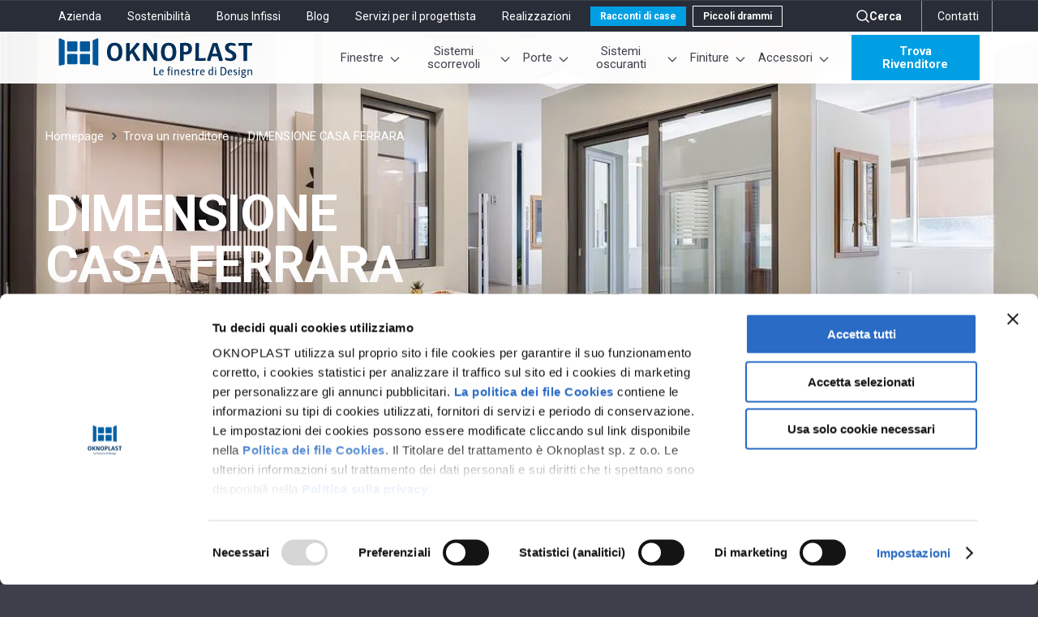

--- FILE ---
content_type: text/html; charset=utf-8
request_url: https://www.oknoplast.it/oknoplast-rivenditori/dimensione-casa-ferrara-80026
body_size: 13822
content:
<!DOCTYPE html>
<html class="no-js handleBanners" lang="it">
<head>
<meta charset="utf-8"><meta http-equiv="x-ua-compatible" content="ie=edge"><meta name="viewport" content="width=device-width, initial-scale=1, maximum-scale=1"><link rel="stylesheet" href="/static/style.min.css?v=0.0.2"><title>DIMENSIONE CASA FERRARA | Rivenditore Oknoplast a Napoli</title><meta name="description" content="Contatta DIMENSIONE CASA FERRARA a Napoli per avere un preventivo personalizzato per i tuoi infissi Oknoplast."><meta name="viewport" content="width=device-width, initial-scale=1"><link rel="shortcut icon" href="https://www.oknoplast.it/static/img/favicon.ico"><meta property="og:type" content="website"/><meta property="og:title" content="DIMENSIONE CASA FERRARA | Rivenditore Oknoplast a Napoli"/><meta property="og:image" content=""/><meta property="og:description" content="Contatta DIMENSIONE CASA FERRARA a Napoli per avere un preventivo personalizzato per i tuoi infissi Oknoplast." /><meta property="og:url" content="https://www.oknoplast.it/oknoplast-rivenditori/dimensione-casa-ferrara-80026" /><!-- Canonical --><link rel="canonical" href="https://www.oknoplast.it/oknoplast-rivenditori/dimensione-casa-ferrara-80026"/><!-- Google Tag Manager --><script>(function(w,d,s,l,i){w[l]=w[l]||[];w[l].push({'gtm.start':
new Date().getTime(),event:'gtm.js'});var f=d.getElementsByTagName(s)[0],
j=d.createElement(s),dl=l!='dataLayer'?'&l='+l:'';j.async=true;j.src=
'https://www.googletagmanager.com/gtm.js?id='+i+dl;f.parentNode.insertBefore(j,f);
})(window,document,'script','dataLayer','GTM-T6HWPFN');</script><!-- End Google Tag Manager --><!-- Google Tag Manager (noscript) --><noscript><iframe src="https://www.googletagmanager.com/ns.html?id=GTM-T6HWPFN"
height="0" width="0" style="display:none;visibility:hidden"></iframe></noscript><!-- End Google Tag Manager (noscript) --><link rel="preconnect" href="https://fonts.googleapis.com"><link rel="preconnect" href="https://fonts.gstatic.com" crossorigin><link href="https://fonts.googleapis.com/css2?family=Roboto:wght@300;400;500;700;800&display=swap" rel="preload" as="style" onload="this.onload=null;this.rel='stylesheet'"><!--No script--><noscript><link href="https://fonts.googleapis.com/css2?family=Roboto:wght@300;400;500;700;800&display=swap" rel="stylesheet" type="text/css"></noscript><script type="application/ld+json">
{
  "@context": "https://schema.org/",
  "@type": "BreadcrumbList",
  "itemListElement": [{
    "@type": "ListItem",
    "position": 1,
    "name": "Homepage",
    "item": "https://www.oknoplast.it/"
  },{
    "@type": "ListItem",
    "position": 2,
    "name": "Trova un rivenditore",
    "item": "https://www.oknoplast.it/oknoplast-rivenditori"
  },{
    "@type": "ListItem",
    "position": 3,
    "name": "DIMENSIONE CASA FERRARA",
    "item": "https://www.oknoplast.it/oknoplast-rivenditori/dimensione-casa-ferrara-80026"
  }]
}
</script><script type="application/ld+json">
  {
    "@context": "https://schema.org",
    "@type": "LocalBusiness",
    "name": "DIMENSIONE CASA FERRARA",
    "image": "",
    "@id": "",
    "url": "https://www.oknoplast.it/oknoplast-rivenditori/dimensione-casa-ferrara-80026",
    "telephone": "0817577084",
    "address": {
      "@type": "PostalAddress",
      "streetAddress": "Strada Provinciale Casoria-Arpino",
      "addressLocality": "Casoria",
      "postalCode": "80026",
      "addressCountry": "IT"
    },
    "geo": {
      "@type": "GeoCoordinates",
      "latitude": 40.894273,
      "longitude": 14.299810
    },
    "openingHoursSpecification": [{"@type": "OpeningHoursSpecification", "dayOfWeek": "Monday", "opens": "08:30 ", "closes": " 13:00"}, {"@type": "OpeningHoursSpecification", "dayOfWeek": "Monday", "opens": "14:30 ", "closes": " 18:30"}, {"@type": "OpeningHoursSpecification", "dayOfWeek": "Tuesday", "opens": "08:30 ", "closes": " 13:00"}, {"@type": "OpeningHoursSpecification", "dayOfWeek": "Tuesday", "opens": "14:30 ", "closes": " 18:30"}, {"@type": "OpeningHoursSpecification", "dayOfWeek": "Wednesday", "opens": "08:30 ", "closes": " 13:00"}, {"@type": "OpeningHoursSpecification", "dayOfWeek": "Wednesday", "opens": "14:30 ", "closes": " 18:30"}, {"@type": "OpeningHoursSpecification", "dayOfWeek": "Thursday", "opens": "08:30 ", "closes": " 13:00"}, {"@type": "OpeningHoursSpecification", "dayOfWeek": "Thursday", "opens": "14:30 ", "closes": " 18:30"}, {"@type": "OpeningHoursSpecification", "dayOfWeek": "Friday", "opens": "08:30 ", "closes": " 13:00"}, {"@type": "OpeningHoursSpecification", "dayOfWeek": "Friday", "opens": "14:30 ", "closes": " 18:30"}, {"@type": "OpeningHoursSpecification", "dayOfWeek": "Saturday", "opens": "08:30 ", "closes": " 13:00"}]
  }
</script>
</head>
<body class="blockanim">
<!-- Google Tag Manager (noscript) --><noscript><iframe src="https://www.googletagmanager.com/ns.html?id=GTM-T6HWPFN"
    height="0" width="0" style="display:none;visibility:hidden"></iframe></noscript><!-- End Google Tag Manager (noscript) --><header class="header"><div class="goUp"><svg class="goUp--desktop" width="32" height="18" viewBox="0 0 32 18" fill="none" xmlns="http://www.w3.org/2000/svg"><path d="M16.1701 2L2 16.1701" stroke="white" stroke-width="3" stroke-linecap="round"/><path d="M30.3398 16.17L16.1698 1.99988" stroke="white" stroke-width="3" stroke-linecap="round"/></svg><svg class="goUp--mobile" width="21" height="13" viewBox="0 0 21 13" fill="none" xmlns="http://www.w3.org/2000/svg"><path d="M10.5998 2.38745L2.2749 10.7124" stroke="white" stroke-width="3" stroke-linecap="round"/><path d="M18.9248 10.7124L10.5999 2.38745" stroke="white" stroke-width="3" stroke-linecap="round"/></svg></div><div class="header__firstlvl"><nav class="header__mini"><a href="/azienda" class="header__mini__link ">
            Azienda
          </a><a href="/sostenibilita" class="header__mini__link ">
            Sostenibilità
          </a><a href="/bonus-infissi" class="header__mini__link ">
            Bonus Infissi
          </a><a href="/blog" class="header__mini__link ">
            Blog
          </a><a href="https://oknoplast.it/servizi-per-progettista" class="header__mini__link ">
            Servizi per il progettista
          </a><a href="/idee-infissi-casa" class="header__mini__link ">
            Realizzazioni
          </a><a href="https://www.oknoplast.it/racconti-di-case/" class="header__mini__link header__mini__link_racconti">
          Racconti di case
        </a><a href="https://www.oknoplast.it/piccoli-drammi" class="header__mini__link header__mini__link_racconti header__mini__link_drammi">
          Piccoli drammi
        </a><div class="header__mini__search  header__mini__link--spacer"><button class="header__searchblock__btn"><svg width="16" height="16" viewBox="0 0 16 16" fill="none" xmlns="http://www.w3.org/2000/svg"><path d="M15 15L11.3793 11.3793L15 15ZM1 7.03448C1 3.70173 3.70173 1 7.03448 1C10.3673 1 13.069 3.70173 13.069 7.03448C13.069 10.3673 10.3673 13.069 7.03448 13.069C3.70173 13.069 1 10.3673 1 7.03448Z" stroke="white" stroke-width="1.5" stroke-linecap="round" stroke-linejoin="round"/></svg><p>Cerca</p></button></div><a href="/contatti" class="header__mini__link header__mini__link--borders ">
            Contatti
          </a><a href="/supporto-al-cliente" class="header__mini__link header__mini__link--borders  no-desktop">
        Supporto al cliente
      </a><a href="/oknoplast-prezzi" class="header__mini__link header__mini__link--borders  no-desktop">
        Richiedi preventivo
      </a><a href="/oknoplast-rivenditori" class="header__mini__link header__mini__link--bold header__mini__link--hasicons no-desktop"><svg width="13" height="16" viewBox="0 0 13 16" fill="none" xmlns="http://www.w3.org/2000/svg"><path d="M6.5 8C5.60625 8 4.875 7.28 4.875 6.4C4.875 5.52 5.60625 4.8 6.5 4.8C7.39375 4.8 8.125 5.52 8.125 6.4C8.125 7.28 7.39375 8 6.5 8ZM11.375 6.56C11.375 3.656 9.22188 1.6 6.5 1.6C3.77813 1.6 1.625 3.656 1.625 6.56C1.625 8.432 3.20937 10.912 6.5 13.872C9.79063 10.912 11.375 8.432 11.375 6.56ZM6.5 0C9.9125 0 13 2.576 13 6.56C13 9.216 10.8306 12.36 6.5 16C2.16937 12.36 0 9.216 0 6.56C0 2.576 3.0875 0 6.5 0Z" fill="white"/></svg>
        Trova rivenditore
      </a></nav><!--/mini--><nav class="header__core"><a href="/" class="header__core__logo">
        Oknoplast
      </a><div class="header__core__search"><span class="header__core__search__btn"><svg width="16" height="16" viewBox="0 0 16 16" fill="none" xmlns="http://www.w3.org/2000/svg"><path d="M15 15L11.3793 11.3793L15 15ZM1 7.03448C1 3.70173 3.70173 1 7.03448 1C10.3673 1 13.069 3.70173 13.069 7.03448C13.069 10.3673 10.3673 13.069 7.03448 13.069C3.70173 13.069 1 10.3673 1 7.03448Z" stroke="#3E3F4A" stroke-width="1.5" stroke-linecap="round" stroke-linejoin="round"/></svg></span><!--Nuova ricerca--><div class="header__searchcore"><form action='/ricerca' method="GET"><div class="header__searchcore-inner"><svg width="16" height="16" viewBox="0 0 16 16" fill="none" xmlns="http://www.w3.org/2000/svg"><path d="M15 15.2139L11.3793 11.5932M1 7.24835C1 3.9156 3.70173 1.21387 7.03448 1.21387C10.3673 1.21387 13.069 3.9156 13.069 7.24835C13.069 10.5811 10.3673 13.2828 7.03448 13.2828C3.70173 13.2828 1 10.5811 1 7.24835Z" stroke="#616C7E" stroke-width="1.5" stroke-linecap="round" stroke-linejoin="round"/></svg><input type="text" name="s"
                id="input-core-search"
                class="form__input header__searchcore-inner__input"
                placeholder="Cerca"
                autocomplete="off"
              ><button type="submit" class="btn btn-alt header__searchcore-inner__btn disabled" id="searchSubmit">
                Cerca
              </button></div><svg class="header__searchcore__exit" width="32" height="33" viewBox="0 0 32 33" fill="none" xmlns="http://www.w3.org/2000/svg"><path class="noMobile" d="M16.0001 29.547C23.3639 29.547 29.3334 23.5775 29.3334 16.2137C29.3334 8.84991 23.3639 2.88037 16.0001 2.88037C8.63628 2.88037 2.66675 8.84991 2.66675 16.2137C2.66675 23.5775 8.63628 29.547 16.0001 29.547Z" fill="#616C7E"/><path d="M20 12.2139L12 20.2139" stroke="white" stroke-width="2" stroke-linecap="round" stroke-linejoin="round"/><path d="M12 12.2139L20 20.2139" stroke="white" stroke-width="2" stroke-linecap="round" stroke-linejoin="round"/></svg></form><div class="links" id="suggestedLinks" style="display: none;"></div><div class="links" style="display: none;" id="suggestedSearchesContainer"><b>Ricerche suggerite</b><div class="search" id="suggestedSearches"></div></div></div><!--Fine nuova ricerca--></div><div class="header__hmb__wrapper"><div class="header__hmb"><span class="header__hmb__line"></span><span class="header__hmb__line"></span><span class="header__hmb__line"></span></div></div><ul class="header__core__list"><li class="header__core__item"><a href="/" class="header__core__link header__core__link--sub" id="headersub-1">Finestre</a></li><li class="header__core__item"><a href="" class="header__core__link header__core__link--sub" id="headersub-2">Sistemi scorrevoli</a></li><li class="header__core__item"><a href="" class="header__core__link header__core__link--sub" id="headersub-3">Porte</a></li><li class="header__core__item"><a href="" class="header__core__link header__core__link--sub" id="headersub-4">Sistemi oscuranti</a></li><li class="header__core__item"><a href="" class="header__core__link header__core__link--sub" id="headersub-5">Finiture</a></li><li class="header__core__item"><a href="" class="header__core__link header__core__link--sub" id="headersub-6">Accessori</a></li><li class="header__core__item header__core__item--nomobile"><a href="/oknoplast-rivenditori" class="btn btn-small btn-alt">Trova rivenditore</a></li></ul></nav><!--/core--></div><!--/first-level--><div class="header__secondlvl"><div class="header__goback"><span class="header__goback__btn"></span><span class="header__goback__text"></span></div><div class="header__view" id="viewsub-1"><div class="header__view__content"><div class="header__view__box"><span class="header__view__btn">PVC</span><div class="header__view__inner"><a href="/finestre-pvc" class="text text-s font-w-800 mar-b-1 text-nodeco no-mobile">Tutte le finestre in PVC</a><nav class="header__view__nav"><a href="/finestre-pvc/prolux" class="header__view__link"><span class="header__view__link__txt">Prolux </span></a><a href="/finestre-pvc/prolux-evolution" class="header__view__link"><span class="header__view__link__txt">Prolux Evolution </span></a><a href="/finestre-pvc/prolux-swing" class="header__view__link"><span class="header__view__link__txt">Prolux Swing </span></a><a href="/finestre-pvc/prolux-plus" class="header__view__link"><span class="header__view__link__txt">Prolux Plus </span><span class="header__novita">Novità</span></a><a href="/finestre-pvc/prolux-piu" class="header__view__link"><span class="header__view__link__txt">Prolux + </span><span class="header__novita">Novità</span></a><a href="/finestre-pvc/platinium-plus" class="header__view__link"><span class="header__view__link__txt">Platinium Plus </span></a><a href="/finestre-pvc/squareline" class="header__view__link"><span class="header__view__link__txt">Squareline </span></a><a href="/finestre-pvc/prismatic" class="header__view__link"><span class="header__view__link__txt">Prismatic </span></a><a href="/finestre-pvc/prismatic-evolution" class="header__view__link"><span class="header__view__link__txt">Prismatic Evolution </span></a><a href="/finestre-pvc/winergetic-premium" class="header__view__link"><span class="header__view__link__txt">Winergetic Premium </span></a><a href="/finestre-pvc/winergetic-premium-passive" class="header__view__link"><span class="header__view__link__txt">Winergetic Premium Passive </span></a><a href="/finestre-pvc/finestra-a-bilico" class="header__view__link"><span class="header__view__link__txt">Finestra a bilico </span></a></nav><a href="/finestre-pvc" class="header__view__link header__view__link--onlymobile">Tutte le finestre in PVC</a></div></div><!--/box--><div class="header__view__box"><span class="header__view__btn">Alluminio</span><div class="header__view__inner"><a href="/finestre-alluminio" class="text text-s font-w-800 mar-b-1 text-nodeco no-mobile">Tutte le finestre in alluminio</a><nav class="header__view__nav"><a href="/finestre-alluminio/titano" class="header__view__link"><span class="header__view__link__txt">Titano </span><span class="header__novita">Novità</span></a><a href="/finestre-alluminio/titano-evo" class="header__view__link"><span class="header__view__link__txt">Titano EVO </span><span class="header__novita">Novità</span></a><a href="/finestre-alluminio/titano-oc" class="header__view__link"><span class="header__view__link__txt">Titano OC </span><span class="header__novita">Novità</span></a><a href="/finestre-alluminio/titano-evo-oc" class="header__view__link"><span class="header__view__link__txt">Titano EVO OC </span><span class="header__novita">Novità</span></a><a href="/finestre-alluminio/titano-steel" class="header__view__link"><span class="header__view__link__txt">Titano Steel </span><span class="header__novita">Novità</span></a><a href="/finestre-alluminio/futural" class="header__view__link"><span class="header__view__link__txt">Futural </span></a><a href="/finestre-alluminio/futural-oc" class="header__view__link"><span class="header__view__link__txt">Futural OC </span></a></nav><a href="/finestre-alluminio" class="header__view__link header__view__link--onlymobile">Tutte le finestre in alluminio</a></div></div><!--/box--></div><!--/view-content--></div><!--/view | Finestre sottomenu end--><div class="header__view" id="viewsub-2"><div class="header__view__content"><div class="header__view__box"><span class="header__view__btn">PVC</span><div class="header__view__inner"><a href="/sistemi-scorrevoli" class="text text-s font-w-800 mar-b-1 text-nodeco no-mobile">Tutti gli scorrevoli in PVC</a><nav class="header__view__nav"><a href="/sistemi-scorrevoli/prolux-slide" class="header__view__link"><span class="header__view__link__txt">Prolux Slide </span></a><a href="/sistemi-scorrevoli/porta-finestra-scorrevole-hst" class="header__view__link"><span class="header__view__link__txt">Alzante HST Motion </span></a><a href="/sistemi-scorrevoli/porta-finestra-scorrevole-hst-premium" class="header__view__link"><span class="header__view__link__txt">Alzante HST Premium </span></a><a href="/sistemi-scorrevoli/porta-finestra-scorrevole-psk" class="header__view__link"><span class="header__view__link__txt">Traslante PSK </span></a><a href="/sistemi-scorrevoli/finestre-scorrevoli-ekosol" class="header__view__link"><span class="header__view__link__txt">Ekosol </span></a></nav><a href="/sistemi-scorrevoli" class="header__view__link header__view__link--onlymobile">Tutti gli scorrevoli in PVC</a></div></div><!--/box--><div class="header__view__box"><span class="header__view__btn">Alluminio</span><div class="header__view__inner"><a href="/scorrevoli-alluminio" class="text text-s font-w-800 mar-b-1 text-nodeco no-mobile">Tutti gli scorrevoli in alluminio</a><nav class="header__view__nav"><a href="/scorrevoli-alluminio/skyline" class="header__view__link"><span class="header__view__link__txt">Skyline </span><span class="header__novita">Novità</span></a><a href="/scorrevoli-alluminio/porta-scorrevole-aluslide-lux" class="header__view__link"><span class="header__view__link__txt">Aluslide Lux </span></a><a href="/scorrevoli-alluminio/aluslide-premium-lux" class="header__view__link"><span class="header__view__link__txt">Aluslide Premium Lux </span></a><a href="/scorrevoli-alluminio/porta-finestra-scorrevole-aluslide-pro" class="header__view__link"><span class="header__view__link__txt">Aluslide Pro </span></a><a href="/scorrevoli-alluminio/aluslide-premium-pro" class="header__view__link"><span class="header__view__link__txt">Aluslide Premium Pro </span></a><a href="/scorrevoli-alluminio/finestra-scorrevole-ms-slide" class="header__view__link"><span class="header__view__link__txt">MS Slide </span></a></nav><a href="/scorrevoli-alluminio" class="header__view__link header__view__link--onlymobile">Tutti gli scorrevoli in alluminio</a></div></div><!--/box--></div><!--/view-content--></div><!--/view | Finestre sottomenu end--><div class="header__view" id="viewsub-3"><div class="header__view__content"><div class="header__view__box"><span class="header__view__btn">PVC</span><div class="header__view__inner"><a href="/porte-in-pvc" class="text text-s font-w-800 mar-b-1 text-nodeco no-mobile">Tutte le porte in PVC</a><nav class="header__view__nav"><a href="/porte-in-pvc/portoncini-ingresso-oknoplast" class="header__view__link"><span class="header__view__link__txt">Portoncini di ingresso Oknoplast </span></a><a href="/porte-in-pvc/porte-esterne-cosmo" class="header__view__link"><span class="header__view__link__txt">Porte Cosmo </span></a></nav><a href="/porte-in-pvc" class="header__view__link header__view__link--onlymobile">Tutte le porte in PVC</a></div></div><!--/box--><div class="header__view__box"><span class="header__view__btn">Alluminio</span><div class="header__view__inner"><a href="/portoncini-in-alluminio" class="text text-s font-w-800 mar-b-1 text-nodeco no-mobile">Tutte le porte in alluminio</a><nav class="header__view__nav"><a href="/portoncini-in-alluminio/design-pro" class="header__view__link"><span class="header__view__link__txt">Tenvis Design Pro </span><span class="header__novita">Novità</span></a><a href="/portoncini-in-alluminio/black-design" class="header__view__link"><span class="header__view__link__txt">Tenvis Black Design </span><span class="header__novita">Novità</span></a><a href="/portoncini-in-alluminio/infinity" class="header__view__link"><span class="header__view__link__txt">Tenvis Linea Infinity </span></a><a href="/portoncini-in-alluminio/groove" class="header__view__link"><span class="header__view__link__txt">Tenvis Linea Groove </span></a><a href="/portoncini-in-alluminio/classic" class="header__view__link"><span class="header__view__link__txt">Tenvis Linea Classic </span></a><a href="/portoncini-in-alluminio/intarsio" class="header__view__link"><span class="header__view__link__txt">Tenvis Linea Intarsio </span></a><a href="/portoncini-in-alluminio/inox" class="header__view__link"><span class="header__view__link__txt">Tenvis Linea Inox </span></a><a href="/portoncini-in-alluminio/eco" class="header__view__link"><span class="header__view__link__txt">Tenvis Linea ECO </span></a><a href="/portoncini-in-alluminio/vintage" class="header__view__link"><span class="header__view__link__txt">Tenvis Linea Vintage </span></a></nav><a href="/portoncini-in-alluminio" class="header__view__link header__view__link--onlymobile">Tutte le porte in alluminio</a></div></div><!--/box--></div><!--/view-content--></div><!--/view | Finestre sottomenu end--><div class="header__view" id="viewsub-4"><div class="header__view__content"><div class="header__view__box"><span class="header__view__btn  no-mobile ">Sistemi Oscuranti</span><div class="header__view__inner"><a href="/cassonetti-tapparelle-pvc" class="text text-s font-w-800 mar-b-1 text-nodeco no-mobile">Tutti i sistemi oscuranti</a><nav class="header__view__nav"><a href="/cassonetti-tapparelle-pvc/cassonetti-monoblocco-e-restauro" class="header__view__link"><span class="header__view__link__txt">Cassonetti monoblocco </span></a><a href="/cassonetti-tapparelle-pvc/frangisole" class="header__view__link"><span class="header__view__link__txt">Frangisole </span></a><a href="/cassonetti-tapparelle-pvc/veneziane-interne" class="header__view__link"><span class="header__view__link__txt">Veneziane interne </span></a><a href="/cassonetti-tapparelle-pvc/scuretti-interni" class="header__view__link"><span class="header__view__link__txt">Scuretti interni </span></a></nav><a href="/cassonetti-tapparelle-pvc" class="header__view__link header__view__link--onlymobile">Tutti i sistemi oscuranti</a></div></div><!--/box--></div><!--/view-content--></div><!--/view | Finestre sottomenu end--><div class="header__view" id="viewsub-5"><div class="header__view__content"><div class="header__view__box"><span class="header__view__btn">PVC</span><div class="header__view__inner"><a href="/finiture" class="text text-s font-w-800 mar-b-1 text-nodeco no-mobile">Tutte le finiture PVC</a><nav class="header__view__nav"></nav><a href="/finiture" class="header__view__link header__view__link--onlymobile">Tutte le finiture PVC</a></div></div><!--/box--><div class="header__view__box"><span class="header__view__btn">Alluminio</span><div class="header__view__inner"><a href="/finiture-alluminio" class="text text-s font-w-800 mar-b-1 text-nodeco no-mobile">Tutte le finiture alluminio</a><nav class="header__view__nav"></nav><a href="/finiture-alluminio" class="header__view__link header__view__link--onlymobile">Tutte le finiture alluminio</a></div></div><!--/box--></div><!--/view-content--></div><!--/view | Finestre sottomenu end--><div class="header__view" id="viewsub-6"><div class="header__view__content"><div class="header__view__box"><span class="header__view__btn">PVC</span><div class="header__view__inner"><a href="/accessori" class="text text-s font-w-800 mar-b-1 text-nodeco no-mobile">Tutti gli accessori PVC</a><nav class="header__view__nav"></nav><a href="/accessori" class="header__view__link header__view__link--onlymobile">Tutti gli accessori PVC</a></div></div><!--/box--><div class="header__view__box"><span class="header__view__btn">Alluminio</span><div class="header__view__inner"><a href="/accessori-infissi-alluminio" class="text text-s font-w-800 mar-b-1 text-nodeco no-mobile">Tutti gli accessori alluminio</a><nav class="header__view__nav"></nav><a href="/accessori-infissi-alluminio" class="header__view__link header__view__link--onlymobile">Tutti gli accessori alluminio</a></div></div><!--/box--></div><!--/view-content--></div><!--/view | Finestre sottomenu end--></div><!--/second-level--></header><!--/header--><style>
  .header__mini__link_racconti{
    padding: 0px 12px;
    background-color: #009FE3;
    font-family: Roboto;
    font-size: 12px;
    font-style: normal;
    font-weight: 700;
    line-height: 24px;
    text-decoration: none;
    color: #FFFFFF;
    margin-left: 8px;
  }

  @media (min-width: 992px) {
    .header__mini__link_drammi{
      background-color: transparent;
      border: 1px solid #FFFFFF;
    }
  }

  @media (max-width: 992px) {
    .header__mini__link_racconti{
      margin-left: 0px;
      padding: 6px 16px; 
    }

    .header__mini__link_drammi{
      background-color: #FFFFFF;
      color: #009FE3 !important;
    }
  }
</style><script>

  function debounce(func, delay) {
    let timer;
    return function () {
      const context = this;
      const args = arguments;
      clearTimeout(timer);
      timer = setTimeout(async () => {
        await func.apply(context, args);
      }, delay);
    };
  }

var suggested_links = []
var suggested_searches = []
var suggestedLinksContainer = document.getElementById("suggestedLinks");
var suggestedSearchesContainer = document.getElementById("suggestedSearchesContainer");

async function searchSuggestions(query) {
  var result = {
    links: '',
    words: ''
  };

  if (query === "") {
    suggestedLinksContainer.style.display = "none";
    suggestedSearchesContainer.style.display = "none";
    document.getElementById("searchRapid").style.display = "";
    return result;
  }

  var baseUrl = `${window.location.protocol}//${window.location.hostname}`;
  if (baseUrl.includes('localhost')) {
    baseUrl = `${baseUrl}:3000`;
  }
  const url = new URL(`${baseUrl}/backoffice/api/search/suggestions/`);
  url.searchParams.append('s', query);

  try {
    const response = await fetch(url, {
      method: 'GET',
      headers: {
        'Content-Type': 'application/json',
      },
    });

    const data = await response.json();

    suggested_links = data.suggested_links;
    suggested_searches = data.suggested_searches;

    if (suggested_links && suggested_links.length > 0) {
      result.links = suggested_links;
    }

    if (suggested_searches && suggested_searches.length > 0) {
      result.words = suggested_searches;
    }


  } catch (error) {
    console.error('Error:', error);
  }

  return {result};
}

const searchInput = document.getElementById("input-core-search");

function updateClickCounter(db_id, searchObjectType) {
  var baseUrl = `${window.location.protocol}//${window.location.hostname}`;
  if (baseUrl.includes('localhost')) {
    baseUrl = `${baseUrl}:3000`;
  }
  const url = new URL(`${baseUrl}/backoffice/api/search/${searchObjectType}/${db_id}/update_click_counter/`);
  try {
    const response = fetch(url, {
      method: 'POST',
      headers: {
        'Content-Type': 'application/json',
      },
    });
  } catch (error) {
    console.error('Error:', error);
  }
  
}

const debouncedSearchSuggestions = debounce(async function(query) {
  const res = await searchSuggestions(query);
  if(res.result){
    let hideQuickLinks = false;
    if(res.result.links && res.result.links.length > 0){
      hideQuickLinks = true;
      suggestedLinksContainer.style.display = "";
      suggestedLinksContainer.innerHTML = `
        <b>Link suggeriti</b><div class="arrow">
          ${res.result.links.map(link => `<a href="${link.url}" ${link.url?.includes('blog') ? "target='_blank'" : ""} >${link.title}</a>`).join('')}
        </div>
      `;
      document.querySelectorAll("#suggestedLinks a").forEach(item => {
        item.addEventListener('click', event => {
          event.preventDefault()
          updateClickCounter(suggested_links.find(link => item.href.endsWith(link.url)).db_id, 'suggested_links');
          window.location.href = event.target.href;
        })
      })
    } else {
      suggestedLinksContainer.style.display = "none";
    }
    if(res.result.words && res.result.words.length > 0){
      hideQuickLinks = true;
      suggestedSearchesContainer.style.display = "";
      document.getElementById("suggestedSearches").innerHTML = `
        ${res.result.words.map(word => `<a style="cursor: pointer;">${word.keyword.keyword? word.keyword.keyword : word.keyword}</a> `).join('')}
      `;
      document.querySelectorAll("#suggestedSearches a").forEach(item => {
        item.addEventListener('click', event => {
          document.getElementById("input-core-search").value = item.innerText;
          updateClickCounter(suggested_searches.find(word => word.keyword === item.innerText).db_id, 'suggested_searches');
          document.getElementById("searchSubmit").click();
        })
      })

    } else {
      suggestedSearchesContainer.style.display = "none";
    }
    if (hideQuickLinks) {
      document.getElementById("searchRapid").style.display = "none";
    } else {
      document.getElementById("searchRapid").style.display = "";
    }
  } else {
    suggestedLinksContainer.style.display = "none";
    suggestedSearchesContainer.style.display = "none";
    document.getElementById("searchRapid").style.display = "";
  }
}, 300)

searchInput.addEventListener("input", function() {
  debouncedSearchSuggestions(searchInput.value);
});

window.addEventListener("beforeunload", function() {
  if(debouncedSearchSuggestions && debouncedSearchSuggestions.cancel)
    debouncedSearchSuggestions.cancel();
});

</script>

<main role="main" class="template__mriv">

  

<section class="atfs mriv__1">
  <figure class="atfs__fig">
    <img  alt="oknoplast showroom5.jpg"  src="/piuma/0_0_80:auto/https://www.oknoplast.it/media/oknoplast_showroom5.jpg" sizes="(max-width: 576px) 576px,(max-width: 768px) 768px,(max-width: 992px) 992px,(max-width: 1200px) 1200px" srcset="/piuma/576_0_80:auto/https://www.oknoplast.it/media/oknoplast_showroom5.jpg 576w,/piuma/768_0_80:auto/https://www.oknoplast.it/media/oknoplast_showroom5.jpg 768w,/piuma/992_0_80:auto/https://www.oknoplast.it/media/oknoplast_showroom5.jpg 992w,/piuma/1200_0_80:auto/https://www.oknoplast.it/media/oknoplast_showroom5.jpg 1200w" width="1200" height="799" class="atfs__img lazy">
  </figure>
  <div class="atfs__grid">
    
    <div class="bc atfs__bc bc--white">
      
        
          <a href="https://www.oknoplast.it/" class="bc__item bc__item--link color-white">Homepage</a>
        
      
        
          <a href="https://www.oknoplast.it/oknoplast-rivenditori" class="bc__item bc__item--link color-white">Trova un rivenditore</a>
        
      
        
          <span class="bc__item color-white">DIMENSIONE CASA FERRARA</span>
        
      
    </div>
    

    <div class="atfs__content">
      <h1 class="title title-0 atfs__title color-white">
        DIMENSIONE CASA FERRARA
      </h1>
    </div>
  </div>
</section><!--/atf-simple-->


  <section class="design__1">
    <div class="maxib">
      <div class="maxib__inner">

        <div class="maxib__core">
          <div class="maxib__core__pre maxib__core__pre--nopad">
             <h5 class="title title-5 font-w-400 text-uppercase mar-b-1"><!-- Premium -->
              Rivenditore Premium Oknoplast
            </h5>
            <h2 class="title title-2 fade-in anim-slow-1 pad-b-4">
              DIMENSIONE CASA FERRARA
            </h2>
          </div>
          <div class="maxib__grid maxib__core__grid">
            <div class="maxib__box fade-in anim-slow-1">
              <h4 class="title title-4 text-center pad-t-3 pad-b-2">
                Informazioni
              </h4>

              <ul class="gigaform__list">
                
                <li class="gigaform__list__item">
                  <svg class="gigaform__list__icon" width="32" height="32" viewBox="0 0 32 32" fill="none" xmlns="http://www.w3.org/2000/svg">
                    <path d="M15.9997 15.9998C14.533 15.9998 13.333 14.7998 13.333 13.3332C13.333 11.8665 14.533 10.6665 15.9997 10.6665C17.4663 10.6665 18.6663 11.8665 18.6663 13.3332C18.6663 14.7998 17.4663 15.9998 15.9997 15.9998ZM23.9997 13.5998C23.9997 8.75984 20.4663 5.33317 15.9997 5.33317C11.533 5.33317 7.99967 8.75984 7.99967 13.5998C7.99967 16.7198 10.5997 20.8532 15.9997 25.7865C21.3997 20.8532 23.9997 16.7198 23.9997 13.5998ZM15.9997 2.6665C21.5997 2.6665 26.6663 6.95984 26.6663 13.5998C26.6663 18.0265 23.1063 23.2665 15.9997 29.3332C8.89301 23.2665 5.33301 18.0265 5.33301 13.5998C5.33301 6.95984 10.3997 2.6665 15.9997 2.6665Z" fill="#BFE7F8"/>
                  </svg>
                  <p class="text text-m gigaform__list__text">
                    Via Giovanni Pascoli Snc,  Casoria 80026 (NA)
                  </p>
                </li><!--/list-item-->
                
                
                <li class="gigaform__list__item">
                  <svg class="gigaform__list__icon" width="32" height="32" viewBox="0 0 32 32" fill="none" xmlns="http://www.w3.org/2000/svg">
                    <path d="M8.72 6.66667C8.8 7.85333 9 9.01333 9.32 10.12L7.72 11.72C7.17333 10.12 6.82667 8.42667 6.70667 6.66667H8.72ZM21.8667 22.6933C23 23.0133 24.16 23.2133 25.3333 23.2933V25.28C23.5733 25.16 21.88 24.8133 20.2667 24.28L21.8667 22.6933ZM10 4H5.33333C4.6 4 4 4.6 4 5.33333C4 17.8533 14.1467 28 26.6667 28C27.4 28 28 27.4 28 26.6667V22.0133C28 21.28 27.4 20.68 26.6667 20.68C25.0133 20.68 23.4 20.4133 21.9067 19.92C21.7733 19.8667 21.6267 19.8533 21.4933 19.8533C21.1467 19.8533 20.8133 19.9867 20.5467 20.24L17.6133 23.1733C13.84 21.24 10.7467 18.16 8.82667 14.3867L11.76 11.4533C12.1333 11.08 12.24 10.56 12.0933 10.0933C11.6 8.6 11.3333 7 11.3333 5.33333C11.3333 4.6 10.7333 4 10 4Z" fill="#BFE7F8"/>
                  </svg>
                  <p class="text text-m gigaform__list__text">
                    <a href="tel:0817577084">0817577084</a>
                  </p>
                </li><!--/list-item-->
                
                
                <li class="gigaform__list__item">
                  <svg class="gigaform__list__icon" width="32" height="32" viewBox="0 0 32 32" fill="none" xmlns="http://www.w3.org/2000/svg">
                    <mask id="path-1-inside-1" fill="white">
                    <path fill-rule="evenodd" clip-rule="evenodd" d="M30.9999 15.4977C30.9999 23.2065 24.7506 29.4558 17.0417 29.4558C14.496 29.4558 12.1095 28.7743 10.0547 27.5838L4.55362 29.4175L2.65625 30.05L3.28871 28.1526L5.09795 22.7249C3.81958 20.6167 3.08361 18.1432 3.08361 15.4977C3.08361 7.78881 9.33288 1.53955 17.0417 1.53955C24.7506 1.53955 30.9999 7.78881 30.9999 15.4977Z"/>
                    </mask>
                    <path d="M10.0547 27.5838L11.5586 24.988L10.3887 24.3102L9.10599 24.7378L10.0547 27.5838ZM4.55362 29.4175L5.5023 32.2635H5.5023L4.55362 29.4175ZM2.65625 30.05L-0.1898 29.1013L-2.08717 34.7934L3.60493 32.896L2.65625 30.05ZM3.28871 28.1526L6.13476 29.1013H6.13476L3.28871 28.1526ZM5.09795 22.7249L7.94399 23.6736L8.38303 22.3565L7.66315 21.1693L5.09795 22.7249ZM17.0417 32.4558C26.4074 32.4558 33.9999 24.8634 33.9999 15.4977H27.9999C27.9999 21.5497 23.0937 26.4558 17.0417 26.4558V32.4558ZM8.55078 30.1796C11.0503 31.6278 13.9539 32.4558 17.0417 32.4558V26.4558C15.0382 26.4558 13.1687 25.9208 11.5586 24.988L8.55078 30.1796ZM5.5023 32.2635L11.0034 30.4299L9.10599 24.7378L3.60493 26.5714L5.5023 32.2635ZM3.60493 32.896L5.5023 32.2635L3.60494 26.5714L1.70757 27.2039L3.60493 32.896ZM0.442656 27.2039L-0.1898 29.1013L5.5023 30.9986L6.13476 29.1013L0.442656 27.2039ZM2.2519 21.7762L0.442656 27.2039L6.13476 29.1013L7.94399 23.6736L2.2519 21.7762ZM0.0836132 15.4977C0.0836132 18.707 0.978001 21.7165 2.53274 24.2804L7.66315 21.1693C6.66116 19.517 6.08361 17.5793 6.08361 15.4977H0.0836132ZM17.0417 -1.46045C7.67602 -1.46045 0.0836132 6.13196 0.0836132 15.4977H6.08361C6.08361 9.44567 10.9897 4.53955 17.0417 4.53955V-1.46045ZM33.9999 15.4977C33.9999 6.13196 26.4074 -1.46045 17.0417 -1.46045V4.53955C23.0937 4.53955 27.9999 9.44567 27.9999 15.4977H33.9999Z" fill="#BFE7F8" mask="url(#path-1-inside-1)"/>
                    <path d="M13.815 11.9167C13.85 12.4358 13.9375 12.9433 14.0775 13.4275L13.3775 14.1275C13.1383 13.4275 12.9867 12.6867 12.9342 11.9167H13.815ZM19.5667 18.9283C20.0625 19.0683 20.57 19.1558 21.0833 19.1908V20.06C20.3133 20.0075 19.5725 19.8558 18.8667 19.6225L19.5667 18.9283ZM14.375 10.75H12.3333C12.0125 10.75 11.75 11.0125 11.75 11.3333C11.75 16.8108 16.1892 21.25 21.6667 21.25C21.9875 21.25 22.25 20.9875 22.25 20.6667V18.6308C22.25 18.31 21.9875 18.0475 21.6667 18.0475C20.9433 18.0475 20.2375 17.9308 19.5842 17.715C19.5258 17.6917 19.4617 17.6858 19.4033 17.6858C19.2517 17.6858 19.1058 17.7442 18.9892 17.855L17.7058 19.1383C16.055 18.2925 14.7017 16.945 13.8617 15.2942L15.145 14.0108C15.3083 13.8475 15.355 13.62 15.2908 13.4158C15.075 12.7625 14.9583 12.0625 14.9583 11.3333C14.9583 11.0125 14.6958 10.75 14.375 10.75Z" fill="#BFE7F8" stroke="#BFE7F8"/>
                  </svg>
                  <p class="text text-m gigaform__list__text">
                    <a href="https://api.whatsapp.com/send?phone=393294583242">Whatsapp</a>
                  </p>
                </li><!--/list-item-->
                
                
                <li class="gigaform__list__item">
                  <svg class="gigaform__list__icon" width="32" height="32" viewBox="0 0 32 32" fill="none" xmlns="http://www.w3.org/2000/svg">
                    <path d="M16.0003 2.6001C8.64033 2.6001 2.66699 8.57343 2.66699 15.9334C2.66699 23.2934 8.64033 29.2668 16.0003 29.2668H22.667V26.6001H16.0003C10.2137 26.6001 5.33366 21.7201 5.33366 15.9334C5.33366 10.1468 10.2137 5.26676 16.0003 5.26676C21.787 5.26676 26.667 10.1468 26.667 15.9334V17.8401C26.667 18.8934 25.7203 19.9334 24.667 19.9334C23.6137 19.9334 22.667 18.8934 22.667 17.8401V15.9334C22.667 12.2534 19.6803 9.26676 16.0003 9.26676C12.3203 9.26676 9.33366 12.2534 9.33366 15.9334C9.33366 19.6134 12.3203 22.6001 16.0003 22.6001C17.8403 22.6001 19.5203 21.8534 20.7203 20.6401C21.587 21.8268 23.0803 22.6001 24.667 22.6001C27.2937 22.6001 29.3337 20.4668 29.3337 17.8401V15.9334C29.3337 8.57343 23.3603 2.6001 16.0003 2.6001ZM16.0003 19.9334C13.787 19.9334 12.0003 18.1468 12.0003 15.9334C12.0003 13.7201 13.787 11.9334 16.0003 11.9334C18.2137 11.9334 20.0003 13.7201 20.0003 15.9334C20.0003 18.1468 18.2137 19.9334 16.0003 19.9334Z" fill="#BFE7F8"/>
                  </svg>
                  <p class="text text-m gigaform__list__text text-uppercase">
                    <a href="mailto:dir@dimensionecasaferrara.it">dir@dimensionecasaferrara.it</a>
                  </p>
                </li><!--/list-item-->
                
                
                <li class="gigaform__list__item">
                  <svg class="gigaform__list__icon" width="32" height="32" viewBox="0 0 32 32" fill="none" xmlns="http://www.w3.org/2000/svg">
                    <path d="M15.987 2.6665C8.62699 2.6665 2.66699 8.63984 2.66699 15.9998C2.66699 23.3598 8.62699 29.3332 15.987 29.3332C23.3603 29.3332 29.3337 23.3598 29.3337 15.9998C29.3337 8.63984 23.3603 2.6665 15.987 2.6665ZM25.227 10.6665H21.2937C20.867 8.99984 20.2537 7.39984 19.4537 5.91984C21.907 6.75984 23.947 8.4665 25.227 10.6665ZM16.0003 5.3865C17.107 6.9865 17.9737 8.75984 18.547 10.6665H13.4537C14.027 8.75984 14.8937 6.9865 16.0003 5.3865ZM5.68033 18.6665C5.46699 17.8132 5.33366 16.9198 5.33366 15.9998C5.33366 15.0798 5.46699 14.1865 5.68033 13.3332H10.187C10.0803 14.2132 10.0003 15.0932 10.0003 15.9998C10.0003 16.9065 10.0803 17.7865 10.187 18.6665H5.68033ZM6.77366 21.3332H10.707C11.1337 22.9998 11.747 24.5998 12.547 26.0798C10.0937 25.2398 8.05366 23.5465 6.77366 21.3332ZM10.707 10.6665H6.77366C8.05366 8.45317 10.0937 6.75984 12.547 5.91984C11.747 7.39984 11.1337 8.99984 10.707 10.6665ZM16.0003 26.6132C14.8937 25.0132 14.027 23.2398 13.4537 21.3332H18.547C17.9737 23.2398 17.107 25.0132 16.0003 26.6132ZM19.1203 18.6665H12.8803C12.7603 17.7865 12.667 16.9065 12.667 15.9998C12.667 15.0932 12.7603 14.1998 12.8803 13.3332H19.1203C19.2403 14.1998 19.3337 15.0932 19.3337 15.9998C19.3337 16.9065 19.2403 17.7865 19.1203 18.6665ZM19.4537 26.0798C20.2537 24.5998 20.867 22.9998 21.2937 21.3332H25.227C23.947 23.5332 21.907 25.2398 19.4537 26.0798ZM21.8137 18.6665C21.9203 17.7865 22.0003 16.9065 22.0003 15.9998C22.0003 15.0932 21.9203 14.2132 21.8137 13.3332H26.3203C26.5337 14.1865 26.667 15.0798 26.667 15.9998C26.667 16.9198 26.5337 17.8132 26.3203 18.6665H21.8137Z" fill="#BFE7F8"/>
                  </svg>
                  <p class="text text-m gigaform__list__text text-uppercase">
                    <a href="http://www.dimensionecasaferrara.it">www.dimensionecasaferrara.it</a>
                  </p>
                </li><!--/list-item-->
                
              </ul>
            </div><!--/maxib__box-->
            <div class="maxib__box fade-in anim-slow-1">
              <h4 class="title title-4 text-center pad-t-3 pad-b-2">
                Orari di apertura
              </h4>

              <div class="gigaform__times">
                <div class="gigaform__table">
                  <div class="gigaform__table__row">
                    <div class="gigaform__table__cell">
                      <!--leave this empty, for spacing-->
                    </div>
                    <div class="gigaform__table__cell">
                      <span class="text text-m gigaform__table__label">
                        Mattina
                      </span>
                    </div>
                    <div class="gigaform__table__cell">
                      <span class="text text-m gigaform__table__label">
                        Pomeriggio
                      </span>
                    </div>
                  </div><!--/row-->
                  
                  <div class="gigaform__table__row">
                    <div class="gigaform__table__cell">
                      <span class="text text-m gigaform__table__label">
                        Lunedì
                      </span>
                    </div>
                    <div class="gigaform__table__cell">
                      <span class="text text-m gigaform__table__text">
                        08:30 - 13:00
                      </span>
                    </div>
                    <div class="gigaform__table__cell">
                      <span class="text text-m gigaform__table__text">
                        14:30 - 18:30
                      </span>
                    </div>
                  </div><!--/row-->
                  
                  <div class="gigaform__table__row">
                    <div class="gigaform__table__cell">
                      <span class="text text-m gigaform__table__label">
                        Martedì
                      </span>
                    </div>
                    <div class="gigaform__table__cell">
                      <span class="text text-m gigaform__table__text">
                        08:30 - 13:00
                      </span>
                    </div>
                    <div class="gigaform__table__cell">
                      <span class="text text-m gigaform__table__text">
                        14:30 - 18:30
                      </span>
                    </div>
                  </div><!--/row-->
                  
                  <div class="gigaform__table__row">
                    <div class="gigaform__table__cell">
                      <span class="text text-m gigaform__table__label">
                        Mercoledì
                      </span>
                    </div>
                    <div class="gigaform__table__cell">
                      <span class="text text-m gigaform__table__text">
                        08:30 - 13:00
                      </span>
                    </div>
                    <div class="gigaform__table__cell">
                      <span class="text text-m gigaform__table__text">
                        14:30 - 18:30
                      </span>
                    </div>
                  </div><!--/row-->
                  
                  <div class="gigaform__table__row">
                    <div class="gigaform__table__cell">
                      <span class="text text-m gigaform__table__label">
                        Giovedì
                      </span>
                    </div>
                    <div class="gigaform__table__cell">
                      <span class="text text-m gigaform__table__text">
                        08:30 - 13:00
                      </span>
                    </div>
                    <div class="gigaform__table__cell">
                      <span class="text text-m gigaform__table__text">
                        14:30 - 18:30
                      </span>
                    </div>
                  </div><!--/row-->
                  
                  <div class="gigaform__table__row">
                    <div class="gigaform__table__cell">
                      <span class="text text-m gigaform__table__label">
                        Venerdì
                      </span>
                    </div>
                    <div class="gigaform__table__cell">
                      <span class="text text-m gigaform__table__text">
                        08:30 - 13:00
                      </span>
                    </div>
                    <div class="gigaform__table__cell">
                      <span class="text text-m gigaform__table__text">
                        14:30 - 18:30
                      </span>
                    </div>
                  </div><!--/row-->
                  
                  <div class="gigaform__table__row">
                    <div class="gigaform__table__cell">
                      <span class="text text-m gigaform__table__label">
                        Sabato
                      </span>
                    </div>
                    <div class="gigaform__table__cell">
                      <span class="text text-m gigaform__table__text">
                        08:30 - 13:00
                      </span>
                    </div>
                    <div class="gigaform__table__cell">
                      <span class="text text-m gigaform__table__text">
                        -
                      </span>
                    </div>
                  </div><!--/row-->
                  
                  <div class="gigaform__table__row">
                    <div class="gigaform__table__cell">
                      <span class="text text-m gigaform__table__label">
                        Domenica
                      </span>
                    </div>
                    <div class="gigaform__table__cell">
                      <span class="text text-m gigaform__table__text">
                        -
                      </span>
                    </div>
                    <div class="gigaform__table__cell">
                      <span class="text text-m gigaform__table__text">
                        -
                      </span>
                    </div>
                  </div><!--/row-->
                  
                </div>
              </div><!--/times-->
            </div><!--/maxib__box-->

          </div><!--/maxib__grid-->
        </div><!--/maxib__core-->

      </div>
    </div>
  </section>
  <!--/design__1-->

  <section class="gigaform mriv__2">
    <div class="gigaform__grid">
      <div class="gigaform__content gigaform__content--new">
        <h2 class="title title-3">
          Richiedi un preventivo 
        </h2>
      </div><!--/content-->

      <div class="gigaform__form gigaform__form--new">

        <form method="post" onsubmit="this.submitGTM();" enctype="multipart/form-data" data-type-display="Richiesta preventivo" class="gigaform__form__inner">
          <input type="hidden" name="csrfmiddlewaretoken" value="XqgeUW7BScCQK7ADMnqScfyj23kanuxFaHMHRThFkwGD0Of7jniULj6mrcV03nnR">

          <div class="form__group__outer">
            <div class="form__group ">
              <div class="form__row-radio">
                
                  <div class="form__col--half d-f d-f-y-center">
                    <input type="radio" value="PRV" name="contact_type" class="form__checkbox"  id="id_contact_type_0" required>
                    <label for="id_contact_type_0" class="form__label">Privato</label>
                  </div>
                
                  <div class="form__col--half d-f d-f-y-center">
                    <input type="radio" value="AZI" name="contact_type" class="form__checkbox"  id="id_contact_type_1" required>
                    <label for="id_contact_type_1" class="form__label">Azienda</label>
                  </div>
                
                  <div class="form__col--half d-f d-f-y-center">
                    <input type="radio" value="PRO" name="contact_type" class="form__checkbox"  id="id_contact_type_2" required>
                    <label for="id_contact_type_2" class="form__label">Progettista</label>
                  </div>
                
                
              </div><!--/row-->

              <div class="form__row">
                <div class="form__col">
                  <input type="text" name="name" maxlength="255" class="form__input gigaform__input" placeholder="Nome *" required id="id_name">
                  
                </div>
              </div><!--/row-->

              <div class="form__row">
                <div class="form__col">
                  <input type="text" name="surname" maxlength="255" class="form__input gigaform__input" placeholder="Cognome *" required id="id_surname">
                  
                </div>
              </div><!--/row-->

              <div class="form__row">
                <div class="form__col">
                  <input type="email" name="email" maxlength="254" class="form__input gigaform__input" placeholder="Email *" required id="id_email">
                  
                </div>
              </div><!--/row-->

              <div class="form__row">
                <div class="form__col">
                  <input type="text" name="phone" maxlength="12" minlength="6" class="form__input gigaform__input" pattern=".{6,12}" placeholder="Telefono *" required id="id_phone">
                  
                </div>
              </div>

              <div class="form__row">
                <div class="form__col">
                  <input type="text" name="city" maxlength="64" class="form__input gigaform__input" placeholder="Comune *" required id="id_city">
                  
                </div>
              </div>

              <div class="form__row">
                <div class="form__col">
                  <input type="text" name="zip_code" maxlength="5" class="form__input gigaform__input" placeholder="CAP *" required id="id_zip_code">
                  
                </div>
              </div>

              <div class="form__row">
                <div class="form__col">
                  <p class="text text-s">
                    I campi contrassegnati con * sono obbligatori.
                  </p>
                </div>
              </div>
            </div><!--/group-->

            
            <div class="form__group">
              <div class="form__col">
                <h5 class="text text-m gigaform__mintitle">Stai cercando nuovi infissi per: *</h5>
                
                  <div class="gigaform__grp">
                    <input type="radio" value="SOS" name="purpose" class="form__checkbox"  id="id_purpose_0" required>
                    <label for="id_purpose_0" class="form__label">Sostituzione vecchi infissi esistenti</label>
                  </div>
                
                  <div class="gigaform__grp">
                    <input type="radio" value="NCO" name="purpose" class="form__checkbox"  id="id_purpose_1" required>
                    <label for="id_purpose_1" class="form__label">Nuova costruzione</label>
                  </div>
                
                
              </div><!--/col-->

              <div class="form__col">
                <h5 class="text text-m gigaform__mintitle">Ti interessano infissi in: *</h5>
                
                  <div class="gigaform__grp">
                    <input type="radio" value="PVC" name="product_material" class="form__checkbox"  id="id_product_material_0" required>
                    <label for="id_product_material_0" class="form__label">PVC</label>
                  </div>
                
                  <div class="gigaform__grp">
                    <input type="radio" value="ALL" name="product_material" class="form__checkbox"  id="id_product_material_1" required>
                    <label for="id_product_material_1" class="form__label">Alluminio</label>
                  </div>
                
                
              </div><!--/col-->

              <div class="form__col">
                <h5 class="text text-m gigaform__mintitle">Sei interessato a: *</h5>
                
                  <div class="gigaform__grp">
                    <input type="radio" value="PRV" name="request_type" class="form__checkbox"  id="id_request_type_0" required>
                    <label for="id_request_type_0" class="form__label">Preventivo</label>
                  </div>
                
                  <div class="gigaform__grp">
                    <input type="radio" value="CON" name="request_type" class="form__checkbox"  id="id_request_type_1" required>
                    <label for="id_request_type_1" class="form__label">Consulenza online</label>
                  </div>
                
                
              </div><!--/col-->

              <div class="form__row" data-conditional-parent="request_type" data-conditional-value="CON">
                <h5 class="text text-m gigaform__mintitle" style="width: 100%">Quando vuoi essere ricontattato? *</h5>
                <div class="form__col--half">
                  <input type="text" class="form__input gigaform__input" required id="call_date" placeholder="Data di ricontatto *">
                  <input type="text" name="call_date" hidden="" id="id_call_date">
                  
                </div>
                <div class="form__col--half form__input--select--outer">
                  <select class="form__input form__input--select" name="call_time_slot" id="call_time_slot" required>
                    <option value="MAT" selected>Mattina</option><option value="POM">Pomeriggio</option>
                  </select>
                  
                </div>
              </div><!--/row-->
            </div><!--/group-->
            
          </div><!--group-outer-->

          
          <div class="form__row">
            <div class="form__col--half">
              <div class="form__input--select--outer">
                <select class="form__input form__input--select" name="product_color" id="product_color">
                  <option value="" selected disabled>Seleziona il colore</option>
                  <option value="WHI">Bianco</option><option value="OTH">Altri colori</option><option value="IDK">Non so</option>
                </select>
                
              </div>
            </div>
            <div class="form__col--half">
              <div class="form__input--select--outer">
                <select class="form__input form__input--select" name="product_number" id="product_number">
                  <option value="" selected disabled>Seleziona il numero dei prodotti</option>
                  <option value="1">1</option><option value="2">2</option><option value="3">3</option><option value="4">4</option><option value="5">5</option><option value="6">6</option><option value="7">7</option><option value="8">8</option><option value="9">9</option><option value="10">10</option><option value="+10">Più di 10</option>
                </select>
                
              </div>
            </div>
          </div><!--/row-->

          <div class="form__row">
            <div class="form__col--half">
              <div class="form__input--select--outer" data-conditional-parent="product_material" data-conditional-value="PVC">
                <select class="form__input form__input--select" name="product_model" id="product_model_PVC">
                  <option value="" selected disabled>Seleziona il modello</option>
                  <option value="Non so ancora">Non so ancora</option>
                  <option value="Prolux">Prolux</option>
                  <option value="Prolux Evolution">Prolux Evolution</option>
                  <option value="Prolux Swing">Prolux Swing</option>
                  <option value="Prolux Vitro">Prolux Vitro</option>
                  <option value="Prolux Plus">Prolux Plus</option>
                  <option value="Prolux piu">Prolux +</option>
                  <option value="Platinium Plus">Platinium Plus</option>
                  <option value="Squareline">Squareline</option>
                  <option value="Prismatic">Prismatic</option>
                  <option value="Prismatic Evolution">Prismatic Evolution</option>
                  <option value="Winergetic Premium">Winergetic Premium</option>
                  <option value="Winergetic Premium Passive">Winergetic Premium Passive</option>
                  <option value="Finestra a bilico">Finestra a bilico</option>
                  <option value="Prolux Slide">Prolux Slide</option>
                  <option value="Alzante scorrevole HST">Alzante scorrevole HST</option>
                  <option value="Traslante Scorrevole PSK">Traslante Scorrevole PSK</option>
                  <option value="Ekosol">Ekosol</option>
                  <option value="Portoncini di ingresso Oknoplast">Portoncini di ingresso Oknoplast</option>
                  <option value="Porte Cosmo">Porte Cosmo</option>
                </select>
              </div>

              <div class="form__input--select--outer" data-conditional-parent="product_material" data-conditional-value="ALL">
                <select class="form__input form__input--select" name="product_model" id="product_model_ALL">
                  <option value="" selected disabled>Seleziona il modello</option>
                  <option value="Non so ancora">Non so ancora</option>
                  <option value="Titano">Titano</option>
                  <option value="Titano EVO">Titano EVO</option>
                  <option value="Titano OC">Titano OC</option>
                  <option value="Titano EVO OC">Titano EVO OC</option>
                  <option value="Titano Steel">Titano Steel</option>
                  <option value="Futural">Futural</option>
                  <option value="Futural OC">Futural OC</option>
                  <option value="Skyline">Skyline</option>
                  <option value="Aluslide Lux">Aluslide Lux</option>
                  <option value="Aluslide Premium Lux">Aluslide Premium Lux</option>
                  <option value="Aluslide Pro">Aluslide Pro</option>
                  <option value="Aluslide Premium Pro">Aluslide Premium Pro</option>
                  <option value="MS Slide">MS Slide</option>
                  <option value="Tenvis Design Pro">Porte Tenvis Design Pro</option>
                  <option value="Tenvis Black Design">Porte Tenvis Black Design</option>
                  <option value="Tenvis Linea Infinity">Porte Tenvis Linea Infinity</option>
                  <option value="Tenvis Linea Groove">Porte Tenvis Linea Groove</option>
                  <option value="Tenvis Linea Classic">Porte Tenvis Linea Classic</option>
                  <option value="Tenvis Linea Intarsio">Porte Tenvis Linea Intarsio</option>
                  <option value="Tenvis Linea Inox">Porte Tenvis Linea Inox</option>
                  <option value="Tenvis Linea ECO">Porte Tenvis Linea ECO</option>
                  <option value="Tenvis Linea Vintage">Porte Tenvis Linea Vintage</option>
                </select>
              </div>
            </div>
          </div><!--/row-->

          

          <div class="form__row">
            <textarea name="message" cols="40" rows="10" class="form__tarea" placeholder="Messaggio" id="id_message">
</textarea>
          </div><!--/row-->

          <div class="form__row mar-b-4">
            <script src="https://www.google.com/recaptcha/api.js"></script>
<script type="text/javascript">
    // Submit function to be called, after reCAPTCHA was successful.
    var onSubmit_044743cfe2684a47b12f63dcd13196d1 = function(token) {
        console.log("reCAPTCHA validated for 'data-widget-uuid=\"044743cfe2684a47b12f63dcd13196d1\"'")
    };
</script>

<div class="g-recaptcha"
     data-sitekey="6LcNqpUUAAAAAIdlJQq7J7B1dsUEXMeh385spn5L" required id="id_captcha" data-widget-uuid="044743cfe2684a47b12f63dcd13196d1" data-callback="onSubmit_044743cfe2684a47b12f63dcd13196d1" data-size="normal"
>
</div>
            
          </div><!--/row-->

          <div class="form__row">
            <div class="d-f">
              <input type="checkbox" name="marketing" class="form__checkbox form__checkbox--square gigaform__square" id="id_marketing">
              <label for="id_marketing" class="form__label form__label--s">
                Desidero ricevere informazioni su promozioni, prodotti e servizi offerti da Oknoplast Sp. z o.o. e dai suoi rivenditori tramite dispositivi elettronici di comunicazione o terminali di telecomunicazione (ad es. newsletter, e-mail, SMS, telefono).
              </label>
            </div>
          </div><!--/row-->

          <div class="form__row">
            <p class="text text-xs">
              L'amministratore dei tuoi dati personali è Oknoplast Sp. z o.o. con sede a Ochmanów, Ochmanów 117, 32-003 Podłęże, Polonia.
              I tuoi dati personali forniti come parte del modulo di offerta, verranno elaborati al fine di soddisfare la tua richiesta da parte di Oknoplast sp. Z o.o. e i suoi rivenditori.
              Nel caso in cui acconsenti alle comunicazioni di marketing, i tuoi dati personali verranno utilizzati anche a questo scopo.
              Sottolineiamo che il consenso può essere revocato in qualsiasi momento, ma il suo ritiro non pregiudica la legalità del trattamento effettuato prima del suo ritiro.
              Maggiori informazioni sul trattamento dei dati personali <a href="/privacy-policy">qui</a>.
            </p>
          </div><!--/row-->

          <div class="form__row">
            <div class="gigaform__submit__outer">
              <button type="submit" class="btn btn-alt gigaform__submit">Invia</button>
            </div>
          </div><!--/row-->

          <input type="hidden" name="page" value="retailers.retailer" />
          <input type="hidden" name="page_pk" value="768" />
          <input type="hidden" name="page_identifier" value="dimensione-casa-ferrara-80026" />
        </form>
      </div><!--/form-->
    </div>
  </section><!--/gigaform-->

</main>

<script src="https://cdn.jsdelivr.net/npm/pikaday/pikaday.js"></script>
<link rel="stylesheet" type="text/css" href="https://cdn.jsdelivr.net/npm/pikaday/css/pikaday.css">
<script>
    var picker = new Pikaday({
      field: document.querySelector('#call_date'),
      minDate: new Date(),
      i18n: {
        previousMonth : 'Mese precedente',
        nextMonth     : 'Mese successivo',
        months        : Array.from(Array(12).keys()).map(i => (new Date(2020, i)).toLocaleString('it-IT', {month: 'long'})),
        weekdays      : Array.from(Array(7).keys()).map(i => (new Date(2020, 0, 5+i)).toLocaleString('it-IT', {weekday: 'long'})),
        weekdaysShort : Array.from(Array(7).keys()).map(i => (new Date(2020, 0, 5+i)).toLocaleString('it-IT', {weekday: 'short'}))
      },
      position: 'bottom left',
      firstDay: 1,
      toString: function(date, format) {
        document.querySelector('[name="call_date"]').value = (new Date(date.getTime() + 2 * 3600 * 1000)).toISOString().substring(0,10);
        return date.toLocaleString('it-IT', {day: 'numeric', month: 'short', year: 'numeric'});
      }
    });
</script>

<footer class="footer"><div class="footer__grid"><a href="/" class="footer__logo"><img src="/static/img/svg/oknoplast-logo.svg" alt="Oknoplast Logo" class="footer__logo__img"></a><p class="text text-xs footer__cpr">
      Copyright © 2023 Oknoplast Sp. z o.o.
    </p><nav class="footer__linkl"><a href="/sitemap" class="text text-xs footer__linkl__link">Sitemap</a><a href="/privacy-policy" class="text text-xs footer__linkl__link">Privacy policy</a><a href="/cookie-policy" class="text text-xs footer__linkl__link">Cookie policy</a><a href="/accessibilita" class="text text-xs footer__linkl__link">Accessibilità</a><a href="/lavora-con-noi" class="text text-xs footer__linkl__link">Lavora con noi</a></nav><ul class="footer__socials"><li class="footer__socials__item"><a href="https://www.facebook.com/OknoplastIT/" rel="nofollow" target="blank" class="footer__socials__link"><img src="/static/img/svg/fb.svg" alt="facebook logo" class="footer__socials__img lazy"></a></li><li class="footer__socials__item"><a href="https://www.instagram.com/oknoplast_it" rel="nofollow" target="blank" class="footer__socials__link"><img src="/static/img/svg/ig.svg" alt="instagram logo" class="footer__socials__img lazy"></a></li><li class="footer__socials__item"><a href="https://www.youtube.com/user/OKNOPLASTFinestrePvc" rel="nofollow" target="blank" class="footer__socials__link"><img src="/static/img/svg/yt.svg" alt="youtube logo" class="footer__socials__img lazy"></a></li><li class="footer__socials__item"><a href="https://www.linkedin.com/company/oknoplast-finestre/?viewAsMember=true" rel="nofollow" target="blank" class="footer__socials__link"><img src="/static/img/svg/in.svg" alt="linkeddin logo" class="footer__socials__img lazy"></a></li><li class="footer__socials__item"><a href="https://www.pinterest.it/OknoplastIT/" rel="nofollow" target="blank" class="footer__socials__link"><img src="/static/img/svg/pinterest.svg" alt="pinterest logo" class="footer__socials__img lazy"></a></li></ul></div></footer><script src="/static/main.bundle.js?v=0.0.2"></script><script async src="https://cdn.jsdelivr.net/npm/vanilla-lazyload@16.1.0/dist/lazyload.min.js"></script><script>
window.lazyLoadOptions = {
    elements_selector: ".lazy"
}
</script><!-- In produzione è gestito tramite configurazione lato codice --><script>
      (function(){
        var s = document.createElement('script'),
        e = !document.body? document.querySelector('head'):
        document.body;
        s.src = 'https://eu.acsbapp.com/apps/app/dist/js/app.js';
        s.async = true;
        s.onload = function(){
          acsbJS.init({
              statementLink: '',
              footerHtml: '<a href="https://www.accessiway.com/" target="_blank">AccessiWay. The Web Accessibility Solution</a>',
              hideMobile : false,
              hideTrigger : false,
              language : 'it',
              position : 'left',
              leadColor : '#3a6cbf',
              triggerColor : '#3a6cbf',
              triggerRadius : '50%',
              triggerPositionX : 'left',
              triggerPositionY : 'top',
              triggerIcon : 'people',
              triggerSize : 'small',
              triggerOffsetX : 20,
              triggerOffsetY : 80,
              mobile : {
                    triggerSize : 'small',
                    triggerPositionX : 'bottom',
                    triggerPositionY : 'right',
                    triggerOffsetX : 10,
                    triggerOffsetY : 80,
                    triggerRadius : '50%'
              }
            });
          };
        e.appendChild(s);
      }());
    </script>
</body>
</html>


--- FILE ---
content_type: text/html; charset=utf-8
request_url: https://www.google.com/recaptcha/api2/anchor?ar=1&k=6LcNqpUUAAAAAIdlJQq7J7B1dsUEXMeh385spn5L&co=aHR0cHM6Ly93d3cub2tub3BsYXN0Lml0OjQ0Mw..&hl=en&v=PoyoqOPhxBO7pBk68S4YbpHZ&size=normal&anchor-ms=20000&execute-ms=30000&cb=blaub1cdr52y
body_size: 49382
content:
<!DOCTYPE HTML><html dir="ltr" lang="en"><head><meta http-equiv="Content-Type" content="text/html; charset=UTF-8">
<meta http-equiv="X-UA-Compatible" content="IE=edge">
<title>reCAPTCHA</title>
<style type="text/css">
/* cyrillic-ext */
@font-face {
  font-family: 'Roboto';
  font-style: normal;
  font-weight: 400;
  font-stretch: 100%;
  src: url(//fonts.gstatic.com/s/roboto/v48/KFO7CnqEu92Fr1ME7kSn66aGLdTylUAMa3GUBHMdazTgWw.woff2) format('woff2');
  unicode-range: U+0460-052F, U+1C80-1C8A, U+20B4, U+2DE0-2DFF, U+A640-A69F, U+FE2E-FE2F;
}
/* cyrillic */
@font-face {
  font-family: 'Roboto';
  font-style: normal;
  font-weight: 400;
  font-stretch: 100%;
  src: url(//fonts.gstatic.com/s/roboto/v48/KFO7CnqEu92Fr1ME7kSn66aGLdTylUAMa3iUBHMdazTgWw.woff2) format('woff2');
  unicode-range: U+0301, U+0400-045F, U+0490-0491, U+04B0-04B1, U+2116;
}
/* greek-ext */
@font-face {
  font-family: 'Roboto';
  font-style: normal;
  font-weight: 400;
  font-stretch: 100%;
  src: url(//fonts.gstatic.com/s/roboto/v48/KFO7CnqEu92Fr1ME7kSn66aGLdTylUAMa3CUBHMdazTgWw.woff2) format('woff2');
  unicode-range: U+1F00-1FFF;
}
/* greek */
@font-face {
  font-family: 'Roboto';
  font-style: normal;
  font-weight: 400;
  font-stretch: 100%;
  src: url(//fonts.gstatic.com/s/roboto/v48/KFO7CnqEu92Fr1ME7kSn66aGLdTylUAMa3-UBHMdazTgWw.woff2) format('woff2');
  unicode-range: U+0370-0377, U+037A-037F, U+0384-038A, U+038C, U+038E-03A1, U+03A3-03FF;
}
/* math */
@font-face {
  font-family: 'Roboto';
  font-style: normal;
  font-weight: 400;
  font-stretch: 100%;
  src: url(//fonts.gstatic.com/s/roboto/v48/KFO7CnqEu92Fr1ME7kSn66aGLdTylUAMawCUBHMdazTgWw.woff2) format('woff2');
  unicode-range: U+0302-0303, U+0305, U+0307-0308, U+0310, U+0312, U+0315, U+031A, U+0326-0327, U+032C, U+032F-0330, U+0332-0333, U+0338, U+033A, U+0346, U+034D, U+0391-03A1, U+03A3-03A9, U+03B1-03C9, U+03D1, U+03D5-03D6, U+03F0-03F1, U+03F4-03F5, U+2016-2017, U+2034-2038, U+203C, U+2040, U+2043, U+2047, U+2050, U+2057, U+205F, U+2070-2071, U+2074-208E, U+2090-209C, U+20D0-20DC, U+20E1, U+20E5-20EF, U+2100-2112, U+2114-2115, U+2117-2121, U+2123-214F, U+2190, U+2192, U+2194-21AE, U+21B0-21E5, U+21F1-21F2, U+21F4-2211, U+2213-2214, U+2216-22FF, U+2308-230B, U+2310, U+2319, U+231C-2321, U+2336-237A, U+237C, U+2395, U+239B-23B7, U+23D0, U+23DC-23E1, U+2474-2475, U+25AF, U+25B3, U+25B7, U+25BD, U+25C1, U+25CA, U+25CC, U+25FB, U+266D-266F, U+27C0-27FF, U+2900-2AFF, U+2B0E-2B11, U+2B30-2B4C, U+2BFE, U+3030, U+FF5B, U+FF5D, U+1D400-1D7FF, U+1EE00-1EEFF;
}
/* symbols */
@font-face {
  font-family: 'Roboto';
  font-style: normal;
  font-weight: 400;
  font-stretch: 100%;
  src: url(//fonts.gstatic.com/s/roboto/v48/KFO7CnqEu92Fr1ME7kSn66aGLdTylUAMaxKUBHMdazTgWw.woff2) format('woff2');
  unicode-range: U+0001-000C, U+000E-001F, U+007F-009F, U+20DD-20E0, U+20E2-20E4, U+2150-218F, U+2190, U+2192, U+2194-2199, U+21AF, U+21E6-21F0, U+21F3, U+2218-2219, U+2299, U+22C4-22C6, U+2300-243F, U+2440-244A, U+2460-24FF, U+25A0-27BF, U+2800-28FF, U+2921-2922, U+2981, U+29BF, U+29EB, U+2B00-2BFF, U+4DC0-4DFF, U+FFF9-FFFB, U+10140-1018E, U+10190-1019C, U+101A0, U+101D0-101FD, U+102E0-102FB, U+10E60-10E7E, U+1D2C0-1D2D3, U+1D2E0-1D37F, U+1F000-1F0FF, U+1F100-1F1AD, U+1F1E6-1F1FF, U+1F30D-1F30F, U+1F315, U+1F31C, U+1F31E, U+1F320-1F32C, U+1F336, U+1F378, U+1F37D, U+1F382, U+1F393-1F39F, U+1F3A7-1F3A8, U+1F3AC-1F3AF, U+1F3C2, U+1F3C4-1F3C6, U+1F3CA-1F3CE, U+1F3D4-1F3E0, U+1F3ED, U+1F3F1-1F3F3, U+1F3F5-1F3F7, U+1F408, U+1F415, U+1F41F, U+1F426, U+1F43F, U+1F441-1F442, U+1F444, U+1F446-1F449, U+1F44C-1F44E, U+1F453, U+1F46A, U+1F47D, U+1F4A3, U+1F4B0, U+1F4B3, U+1F4B9, U+1F4BB, U+1F4BF, U+1F4C8-1F4CB, U+1F4D6, U+1F4DA, U+1F4DF, U+1F4E3-1F4E6, U+1F4EA-1F4ED, U+1F4F7, U+1F4F9-1F4FB, U+1F4FD-1F4FE, U+1F503, U+1F507-1F50B, U+1F50D, U+1F512-1F513, U+1F53E-1F54A, U+1F54F-1F5FA, U+1F610, U+1F650-1F67F, U+1F687, U+1F68D, U+1F691, U+1F694, U+1F698, U+1F6AD, U+1F6B2, U+1F6B9-1F6BA, U+1F6BC, U+1F6C6-1F6CF, U+1F6D3-1F6D7, U+1F6E0-1F6EA, U+1F6F0-1F6F3, U+1F6F7-1F6FC, U+1F700-1F7FF, U+1F800-1F80B, U+1F810-1F847, U+1F850-1F859, U+1F860-1F887, U+1F890-1F8AD, U+1F8B0-1F8BB, U+1F8C0-1F8C1, U+1F900-1F90B, U+1F93B, U+1F946, U+1F984, U+1F996, U+1F9E9, U+1FA00-1FA6F, U+1FA70-1FA7C, U+1FA80-1FA89, U+1FA8F-1FAC6, U+1FACE-1FADC, U+1FADF-1FAE9, U+1FAF0-1FAF8, U+1FB00-1FBFF;
}
/* vietnamese */
@font-face {
  font-family: 'Roboto';
  font-style: normal;
  font-weight: 400;
  font-stretch: 100%;
  src: url(//fonts.gstatic.com/s/roboto/v48/KFO7CnqEu92Fr1ME7kSn66aGLdTylUAMa3OUBHMdazTgWw.woff2) format('woff2');
  unicode-range: U+0102-0103, U+0110-0111, U+0128-0129, U+0168-0169, U+01A0-01A1, U+01AF-01B0, U+0300-0301, U+0303-0304, U+0308-0309, U+0323, U+0329, U+1EA0-1EF9, U+20AB;
}
/* latin-ext */
@font-face {
  font-family: 'Roboto';
  font-style: normal;
  font-weight: 400;
  font-stretch: 100%;
  src: url(//fonts.gstatic.com/s/roboto/v48/KFO7CnqEu92Fr1ME7kSn66aGLdTylUAMa3KUBHMdazTgWw.woff2) format('woff2');
  unicode-range: U+0100-02BA, U+02BD-02C5, U+02C7-02CC, U+02CE-02D7, U+02DD-02FF, U+0304, U+0308, U+0329, U+1D00-1DBF, U+1E00-1E9F, U+1EF2-1EFF, U+2020, U+20A0-20AB, U+20AD-20C0, U+2113, U+2C60-2C7F, U+A720-A7FF;
}
/* latin */
@font-face {
  font-family: 'Roboto';
  font-style: normal;
  font-weight: 400;
  font-stretch: 100%;
  src: url(//fonts.gstatic.com/s/roboto/v48/KFO7CnqEu92Fr1ME7kSn66aGLdTylUAMa3yUBHMdazQ.woff2) format('woff2');
  unicode-range: U+0000-00FF, U+0131, U+0152-0153, U+02BB-02BC, U+02C6, U+02DA, U+02DC, U+0304, U+0308, U+0329, U+2000-206F, U+20AC, U+2122, U+2191, U+2193, U+2212, U+2215, U+FEFF, U+FFFD;
}
/* cyrillic-ext */
@font-face {
  font-family: 'Roboto';
  font-style: normal;
  font-weight: 500;
  font-stretch: 100%;
  src: url(//fonts.gstatic.com/s/roboto/v48/KFO7CnqEu92Fr1ME7kSn66aGLdTylUAMa3GUBHMdazTgWw.woff2) format('woff2');
  unicode-range: U+0460-052F, U+1C80-1C8A, U+20B4, U+2DE0-2DFF, U+A640-A69F, U+FE2E-FE2F;
}
/* cyrillic */
@font-face {
  font-family: 'Roboto';
  font-style: normal;
  font-weight: 500;
  font-stretch: 100%;
  src: url(//fonts.gstatic.com/s/roboto/v48/KFO7CnqEu92Fr1ME7kSn66aGLdTylUAMa3iUBHMdazTgWw.woff2) format('woff2');
  unicode-range: U+0301, U+0400-045F, U+0490-0491, U+04B0-04B1, U+2116;
}
/* greek-ext */
@font-face {
  font-family: 'Roboto';
  font-style: normal;
  font-weight: 500;
  font-stretch: 100%;
  src: url(//fonts.gstatic.com/s/roboto/v48/KFO7CnqEu92Fr1ME7kSn66aGLdTylUAMa3CUBHMdazTgWw.woff2) format('woff2');
  unicode-range: U+1F00-1FFF;
}
/* greek */
@font-face {
  font-family: 'Roboto';
  font-style: normal;
  font-weight: 500;
  font-stretch: 100%;
  src: url(//fonts.gstatic.com/s/roboto/v48/KFO7CnqEu92Fr1ME7kSn66aGLdTylUAMa3-UBHMdazTgWw.woff2) format('woff2');
  unicode-range: U+0370-0377, U+037A-037F, U+0384-038A, U+038C, U+038E-03A1, U+03A3-03FF;
}
/* math */
@font-face {
  font-family: 'Roboto';
  font-style: normal;
  font-weight: 500;
  font-stretch: 100%;
  src: url(//fonts.gstatic.com/s/roboto/v48/KFO7CnqEu92Fr1ME7kSn66aGLdTylUAMawCUBHMdazTgWw.woff2) format('woff2');
  unicode-range: U+0302-0303, U+0305, U+0307-0308, U+0310, U+0312, U+0315, U+031A, U+0326-0327, U+032C, U+032F-0330, U+0332-0333, U+0338, U+033A, U+0346, U+034D, U+0391-03A1, U+03A3-03A9, U+03B1-03C9, U+03D1, U+03D5-03D6, U+03F0-03F1, U+03F4-03F5, U+2016-2017, U+2034-2038, U+203C, U+2040, U+2043, U+2047, U+2050, U+2057, U+205F, U+2070-2071, U+2074-208E, U+2090-209C, U+20D0-20DC, U+20E1, U+20E5-20EF, U+2100-2112, U+2114-2115, U+2117-2121, U+2123-214F, U+2190, U+2192, U+2194-21AE, U+21B0-21E5, U+21F1-21F2, U+21F4-2211, U+2213-2214, U+2216-22FF, U+2308-230B, U+2310, U+2319, U+231C-2321, U+2336-237A, U+237C, U+2395, U+239B-23B7, U+23D0, U+23DC-23E1, U+2474-2475, U+25AF, U+25B3, U+25B7, U+25BD, U+25C1, U+25CA, U+25CC, U+25FB, U+266D-266F, U+27C0-27FF, U+2900-2AFF, U+2B0E-2B11, U+2B30-2B4C, U+2BFE, U+3030, U+FF5B, U+FF5D, U+1D400-1D7FF, U+1EE00-1EEFF;
}
/* symbols */
@font-face {
  font-family: 'Roboto';
  font-style: normal;
  font-weight: 500;
  font-stretch: 100%;
  src: url(//fonts.gstatic.com/s/roboto/v48/KFO7CnqEu92Fr1ME7kSn66aGLdTylUAMaxKUBHMdazTgWw.woff2) format('woff2');
  unicode-range: U+0001-000C, U+000E-001F, U+007F-009F, U+20DD-20E0, U+20E2-20E4, U+2150-218F, U+2190, U+2192, U+2194-2199, U+21AF, U+21E6-21F0, U+21F3, U+2218-2219, U+2299, U+22C4-22C6, U+2300-243F, U+2440-244A, U+2460-24FF, U+25A0-27BF, U+2800-28FF, U+2921-2922, U+2981, U+29BF, U+29EB, U+2B00-2BFF, U+4DC0-4DFF, U+FFF9-FFFB, U+10140-1018E, U+10190-1019C, U+101A0, U+101D0-101FD, U+102E0-102FB, U+10E60-10E7E, U+1D2C0-1D2D3, U+1D2E0-1D37F, U+1F000-1F0FF, U+1F100-1F1AD, U+1F1E6-1F1FF, U+1F30D-1F30F, U+1F315, U+1F31C, U+1F31E, U+1F320-1F32C, U+1F336, U+1F378, U+1F37D, U+1F382, U+1F393-1F39F, U+1F3A7-1F3A8, U+1F3AC-1F3AF, U+1F3C2, U+1F3C4-1F3C6, U+1F3CA-1F3CE, U+1F3D4-1F3E0, U+1F3ED, U+1F3F1-1F3F3, U+1F3F5-1F3F7, U+1F408, U+1F415, U+1F41F, U+1F426, U+1F43F, U+1F441-1F442, U+1F444, U+1F446-1F449, U+1F44C-1F44E, U+1F453, U+1F46A, U+1F47D, U+1F4A3, U+1F4B0, U+1F4B3, U+1F4B9, U+1F4BB, U+1F4BF, U+1F4C8-1F4CB, U+1F4D6, U+1F4DA, U+1F4DF, U+1F4E3-1F4E6, U+1F4EA-1F4ED, U+1F4F7, U+1F4F9-1F4FB, U+1F4FD-1F4FE, U+1F503, U+1F507-1F50B, U+1F50D, U+1F512-1F513, U+1F53E-1F54A, U+1F54F-1F5FA, U+1F610, U+1F650-1F67F, U+1F687, U+1F68D, U+1F691, U+1F694, U+1F698, U+1F6AD, U+1F6B2, U+1F6B9-1F6BA, U+1F6BC, U+1F6C6-1F6CF, U+1F6D3-1F6D7, U+1F6E0-1F6EA, U+1F6F0-1F6F3, U+1F6F7-1F6FC, U+1F700-1F7FF, U+1F800-1F80B, U+1F810-1F847, U+1F850-1F859, U+1F860-1F887, U+1F890-1F8AD, U+1F8B0-1F8BB, U+1F8C0-1F8C1, U+1F900-1F90B, U+1F93B, U+1F946, U+1F984, U+1F996, U+1F9E9, U+1FA00-1FA6F, U+1FA70-1FA7C, U+1FA80-1FA89, U+1FA8F-1FAC6, U+1FACE-1FADC, U+1FADF-1FAE9, U+1FAF0-1FAF8, U+1FB00-1FBFF;
}
/* vietnamese */
@font-face {
  font-family: 'Roboto';
  font-style: normal;
  font-weight: 500;
  font-stretch: 100%;
  src: url(//fonts.gstatic.com/s/roboto/v48/KFO7CnqEu92Fr1ME7kSn66aGLdTylUAMa3OUBHMdazTgWw.woff2) format('woff2');
  unicode-range: U+0102-0103, U+0110-0111, U+0128-0129, U+0168-0169, U+01A0-01A1, U+01AF-01B0, U+0300-0301, U+0303-0304, U+0308-0309, U+0323, U+0329, U+1EA0-1EF9, U+20AB;
}
/* latin-ext */
@font-face {
  font-family: 'Roboto';
  font-style: normal;
  font-weight: 500;
  font-stretch: 100%;
  src: url(//fonts.gstatic.com/s/roboto/v48/KFO7CnqEu92Fr1ME7kSn66aGLdTylUAMa3KUBHMdazTgWw.woff2) format('woff2');
  unicode-range: U+0100-02BA, U+02BD-02C5, U+02C7-02CC, U+02CE-02D7, U+02DD-02FF, U+0304, U+0308, U+0329, U+1D00-1DBF, U+1E00-1E9F, U+1EF2-1EFF, U+2020, U+20A0-20AB, U+20AD-20C0, U+2113, U+2C60-2C7F, U+A720-A7FF;
}
/* latin */
@font-face {
  font-family: 'Roboto';
  font-style: normal;
  font-weight: 500;
  font-stretch: 100%;
  src: url(//fonts.gstatic.com/s/roboto/v48/KFO7CnqEu92Fr1ME7kSn66aGLdTylUAMa3yUBHMdazQ.woff2) format('woff2');
  unicode-range: U+0000-00FF, U+0131, U+0152-0153, U+02BB-02BC, U+02C6, U+02DA, U+02DC, U+0304, U+0308, U+0329, U+2000-206F, U+20AC, U+2122, U+2191, U+2193, U+2212, U+2215, U+FEFF, U+FFFD;
}
/* cyrillic-ext */
@font-face {
  font-family: 'Roboto';
  font-style: normal;
  font-weight: 900;
  font-stretch: 100%;
  src: url(//fonts.gstatic.com/s/roboto/v48/KFO7CnqEu92Fr1ME7kSn66aGLdTylUAMa3GUBHMdazTgWw.woff2) format('woff2');
  unicode-range: U+0460-052F, U+1C80-1C8A, U+20B4, U+2DE0-2DFF, U+A640-A69F, U+FE2E-FE2F;
}
/* cyrillic */
@font-face {
  font-family: 'Roboto';
  font-style: normal;
  font-weight: 900;
  font-stretch: 100%;
  src: url(//fonts.gstatic.com/s/roboto/v48/KFO7CnqEu92Fr1ME7kSn66aGLdTylUAMa3iUBHMdazTgWw.woff2) format('woff2');
  unicode-range: U+0301, U+0400-045F, U+0490-0491, U+04B0-04B1, U+2116;
}
/* greek-ext */
@font-face {
  font-family: 'Roboto';
  font-style: normal;
  font-weight: 900;
  font-stretch: 100%;
  src: url(//fonts.gstatic.com/s/roboto/v48/KFO7CnqEu92Fr1ME7kSn66aGLdTylUAMa3CUBHMdazTgWw.woff2) format('woff2');
  unicode-range: U+1F00-1FFF;
}
/* greek */
@font-face {
  font-family: 'Roboto';
  font-style: normal;
  font-weight: 900;
  font-stretch: 100%;
  src: url(//fonts.gstatic.com/s/roboto/v48/KFO7CnqEu92Fr1ME7kSn66aGLdTylUAMa3-UBHMdazTgWw.woff2) format('woff2');
  unicode-range: U+0370-0377, U+037A-037F, U+0384-038A, U+038C, U+038E-03A1, U+03A3-03FF;
}
/* math */
@font-face {
  font-family: 'Roboto';
  font-style: normal;
  font-weight: 900;
  font-stretch: 100%;
  src: url(//fonts.gstatic.com/s/roboto/v48/KFO7CnqEu92Fr1ME7kSn66aGLdTylUAMawCUBHMdazTgWw.woff2) format('woff2');
  unicode-range: U+0302-0303, U+0305, U+0307-0308, U+0310, U+0312, U+0315, U+031A, U+0326-0327, U+032C, U+032F-0330, U+0332-0333, U+0338, U+033A, U+0346, U+034D, U+0391-03A1, U+03A3-03A9, U+03B1-03C9, U+03D1, U+03D5-03D6, U+03F0-03F1, U+03F4-03F5, U+2016-2017, U+2034-2038, U+203C, U+2040, U+2043, U+2047, U+2050, U+2057, U+205F, U+2070-2071, U+2074-208E, U+2090-209C, U+20D0-20DC, U+20E1, U+20E5-20EF, U+2100-2112, U+2114-2115, U+2117-2121, U+2123-214F, U+2190, U+2192, U+2194-21AE, U+21B0-21E5, U+21F1-21F2, U+21F4-2211, U+2213-2214, U+2216-22FF, U+2308-230B, U+2310, U+2319, U+231C-2321, U+2336-237A, U+237C, U+2395, U+239B-23B7, U+23D0, U+23DC-23E1, U+2474-2475, U+25AF, U+25B3, U+25B7, U+25BD, U+25C1, U+25CA, U+25CC, U+25FB, U+266D-266F, U+27C0-27FF, U+2900-2AFF, U+2B0E-2B11, U+2B30-2B4C, U+2BFE, U+3030, U+FF5B, U+FF5D, U+1D400-1D7FF, U+1EE00-1EEFF;
}
/* symbols */
@font-face {
  font-family: 'Roboto';
  font-style: normal;
  font-weight: 900;
  font-stretch: 100%;
  src: url(//fonts.gstatic.com/s/roboto/v48/KFO7CnqEu92Fr1ME7kSn66aGLdTylUAMaxKUBHMdazTgWw.woff2) format('woff2');
  unicode-range: U+0001-000C, U+000E-001F, U+007F-009F, U+20DD-20E0, U+20E2-20E4, U+2150-218F, U+2190, U+2192, U+2194-2199, U+21AF, U+21E6-21F0, U+21F3, U+2218-2219, U+2299, U+22C4-22C6, U+2300-243F, U+2440-244A, U+2460-24FF, U+25A0-27BF, U+2800-28FF, U+2921-2922, U+2981, U+29BF, U+29EB, U+2B00-2BFF, U+4DC0-4DFF, U+FFF9-FFFB, U+10140-1018E, U+10190-1019C, U+101A0, U+101D0-101FD, U+102E0-102FB, U+10E60-10E7E, U+1D2C0-1D2D3, U+1D2E0-1D37F, U+1F000-1F0FF, U+1F100-1F1AD, U+1F1E6-1F1FF, U+1F30D-1F30F, U+1F315, U+1F31C, U+1F31E, U+1F320-1F32C, U+1F336, U+1F378, U+1F37D, U+1F382, U+1F393-1F39F, U+1F3A7-1F3A8, U+1F3AC-1F3AF, U+1F3C2, U+1F3C4-1F3C6, U+1F3CA-1F3CE, U+1F3D4-1F3E0, U+1F3ED, U+1F3F1-1F3F3, U+1F3F5-1F3F7, U+1F408, U+1F415, U+1F41F, U+1F426, U+1F43F, U+1F441-1F442, U+1F444, U+1F446-1F449, U+1F44C-1F44E, U+1F453, U+1F46A, U+1F47D, U+1F4A3, U+1F4B0, U+1F4B3, U+1F4B9, U+1F4BB, U+1F4BF, U+1F4C8-1F4CB, U+1F4D6, U+1F4DA, U+1F4DF, U+1F4E3-1F4E6, U+1F4EA-1F4ED, U+1F4F7, U+1F4F9-1F4FB, U+1F4FD-1F4FE, U+1F503, U+1F507-1F50B, U+1F50D, U+1F512-1F513, U+1F53E-1F54A, U+1F54F-1F5FA, U+1F610, U+1F650-1F67F, U+1F687, U+1F68D, U+1F691, U+1F694, U+1F698, U+1F6AD, U+1F6B2, U+1F6B9-1F6BA, U+1F6BC, U+1F6C6-1F6CF, U+1F6D3-1F6D7, U+1F6E0-1F6EA, U+1F6F0-1F6F3, U+1F6F7-1F6FC, U+1F700-1F7FF, U+1F800-1F80B, U+1F810-1F847, U+1F850-1F859, U+1F860-1F887, U+1F890-1F8AD, U+1F8B0-1F8BB, U+1F8C0-1F8C1, U+1F900-1F90B, U+1F93B, U+1F946, U+1F984, U+1F996, U+1F9E9, U+1FA00-1FA6F, U+1FA70-1FA7C, U+1FA80-1FA89, U+1FA8F-1FAC6, U+1FACE-1FADC, U+1FADF-1FAE9, U+1FAF0-1FAF8, U+1FB00-1FBFF;
}
/* vietnamese */
@font-face {
  font-family: 'Roboto';
  font-style: normal;
  font-weight: 900;
  font-stretch: 100%;
  src: url(//fonts.gstatic.com/s/roboto/v48/KFO7CnqEu92Fr1ME7kSn66aGLdTylUAMa3OUBHMdazTgWw.woff2) format('woff2');
  unicode-range: U+0102-0103, U+0110-0111, U+0128-0129, U+0168-0169, U+01A0-01A1, U+01AF-01B0, U+0300-0301, U+0303-0304, U+0308-0309, U+0323, U+0329, U+1EA0-1EF9, U+20AB;
}
/* latin-ext */
@font-face {
  font-family: 'Roboto';
  font-style: normal;
  font-weight: 900;
  font-stretch: 100%;
  src: url(//fonts.gstatic.com/s/roboto/v48/KFO7CnqEu92Fr1ME7kSn66aGLdTylUAMa3KUBHMdazTgWw.woff2) format('woff2');
  unicode-range: U+0100-02BA, U+02BD-02C5, U+02C7-02CC, U+02CE-02D7, U+02DD-02FF, U+0304, U+0308, U+0329, U+1D00-1DBF, U+1E00-1E9F, U+1EF2-1EFF, U+2020, U+20A0-20AB, U+20AD-20C0, U+2113, U+2C60-2C7F, U+A720-A7FF;
}
/* latin */
@font-face {
  font-family: 'Roboto';
  font-style: normal;
  font-weight: 900;
  font-stretch: 100%;
  src: url(//fonts.gstatic.com/s/roboto/v48/KFO7CnqEu92Fr1ME7kSn66aGLdTylUAMa3yUBHMdazQ.woff2) format('woff2');
  unicode-range: U+0000-00FF, U+0131, U+0152-0153, U+02BB-02BC, U+02C6, U+02DA, U+02DC, U+0304, U+0308, U+0329, U+2000-206F, U+20AC, U+2122, U+2191, U+2193, U+2212, U+2215, U+FEFF, U+FFFD;
}

</style>
<link rel="stylesheet" type="text/css" href="https://www.gstatic.com/recaptcha/releases/PoyoqOPhxBO7pBk68S4YbpHZ/styles__ltr.css">
<script nonce="kEGkPlxV_x_N-sRx8EIGnA" type="text/javascript">window['__recaptcha_api'] = 'https://www.google.com/recaptcha/api2/';</script>
<script type="text/javascript" src="https://www.gstatic.com/recaptcha/releases/PoyoqOPhxBO7pBk68S4YbpHZ/recaptcha__en.js" nonce="kEGkPlxV_x_N-sRx8EIGnA">
      
    </script></head>
<body><div id="rc-anchor-alert" class="rc-anchor-alert"></div>
<input type="hidden" id="recaptcha-token" value="[base64]">
<script type="text/javascript" nonce="kEGkPlxV_x_N-sRx8EIGnA">
      recaptcha.anchor.Main.init("[\x22ainput\x22,[\x22bgdata\x22,\x22\x22,\[base64]/[base64]/[base64]/bmV3IHJbeF0oY1swXSk6RT09Mj9uZXcgclt4XShjWzBdLGNbMV0pOkU9PTM/bmV3IHJbeF0oY1swXSxjWzFdLGNbMl0pOkU9PTQ/[base64]/[base64]/[base64]/[base64]/[base64]/[base64]/[base64]/[base64]\x22,\[base64]\\u003d\\u003d\x22,\x22wrXCt8KLfsOzccOUw5zCo8KTHsOFGsKuw7YewpAuwp7CiMKNw6Qhwp5Xw7TDhcKTEMK7WcKRVBzDlMKdw4w/FFXCi8OOAH3DmzjDtWLCn1gRfwnCuRTDjWZ5OkZXY8OcZMONw4xoN2bCjxtMOMK8bjZgwo8Hw6bDiMKMMsKwwpHCvMKfw7New4xaNcKvE3/DvcOkZcOnw5TDvhfClcO1wo08GsO/Mw7CksOhGVxgHcOQw6TCmQzDvMOKBE4owqPDumbCkMOGwrzDq8OEVRbDh8KewpTCvHvCg3Ycw6rDjcK5wroyw7c+wqzCrsKBwpLDrVfDlsKDwpnDn1drwqhpw4ABw5nDusK6asKBw58NIsOMX8K4eA/CjMKswpATw7fCgD3CmDoxWAzCnhcLwoLDgBw7dyfCowTCp8ODfcKrwo8aXBzDh8KnFlI5w6DCh8Okw4TCtMKLbsOwwpFgHFvCucOufmMyw77Cvl7ChcKbw4jDvWzDhH/Cg8KhcU1yO8Ksw7weBkbDs8K6wr4tIGDCvsKVeMKQDgoIDsK/SAYnGsKea8KYN242c8Kew5nDiMKBGsKAexALw5/DpyQFw5fCmTLDk8K5w7QoAXjCoMKzT8K7LsOUZMKsPzRBw6I2w5XCuwHDrMOcHlbCkMKwwoDDpsKgNcKuNF4gGsKSw7jDpggbeVADwojDpsO6NcOpIkV1NMOIwpjDksKow6tcw5zDpsKRNyPDoHxmcwoJZMOAw5lZwpzDrmbDgMKWB8O/RMO3SHV/wphJUiJ2UHN/woMlw4LDqsK+K8KjwpjDkE/CtsO2NMOew6Rjw5ENw4YCbExWdhvDsA9GYsKkwpNCdjzDhcOHYk9Ow4lhQcOoOMO0ZxYkw7MxFcO2w5bClsK/TQ/[base64]/DvMO0wpFzDMOHEcO0L8ORd8KjwoUyw7QtAcOvw5Qbwo/Dg1YMLsOIZsO4F8KUNgPCoMKKDQHCu8KZwpDCsVTClEkwU8OdwoTChSwUYhx/wpnCpcOMwo4Cw5sCwr3ClhQow5/DhsOcwrYCKWfDlsKgAHdtHUfDtcKBw4U2w5dpGcKyb3jCjGgoU8Krw5rDkVd1G3kUw6bCpwNmwoUXwobCgWbDolt7N8KwREbCjMKbwo0vbgLDqCfCoT1wwqHDs8KtZ8OXw45cw57CmsKmIHF3MsOlw5PCmcKYR8OUbxXDuW09RMKow7nCvARcw74IwrEoSE3DjcOzcj/DpHJYccO/w6wOcnrDqHPDrMKWwoXDsQDChsKaw7J+wpTDrjBDLV41ZnFAw5MBw5nCsgTDigrDknZKw5pODVwsFRbDp8OENMKjw4JWJAh4TDnDuMO5YG9pZH9yXMOrfcKgFgZGdDfCrsOrfcKaaExlPy58dhQ2wovDjxl1BcKbwr/[base64]/DuWB3ScO4wopKOg/DhV9Hw7bDu8OkwpkOwo0UwpjDi8OIwpZ8F2fCnTRbwr1Zw7TCgcOTU8KZw4LDtcOrUUJuwp8QLMKWNiLDo0ZcWWjCmMK7f0LDqcOjw5TDtBMFwpTCnsOkwrgewpTCncOWw5zCrsKYNcKtX01IVcOnw7oIRGnCocOjwozCqHHDqMOMw5XCpcKIRlVdZA/ChyHCmcKDBBfDiCTDqynDt8ONw4RDwoh0w4XCs8K1wpzCosK4fWfDvcOUw51BGR03wos+ZMO6N8K7PcKHwpVWwrrDkcOBwrh9ZcK8wrvDlX8gwrPDo8OvWMKowoAyd8OzT8KzHcOSQcKIw4HDunbDicK+EsK3XR3CuC/Dpk4nwq1/w4HDlHbCvC3CusKBbMKuXzPDlsKkF8OLTcKPLBrCp8KswqDDhlYIM8K7I8O/wp3DlhDCiMOMwq3DkMKHGcO7w4rCosOkw7TDsgxVBcKrd8K7DwgNHsO5SirDtRbDmsKEYMKxf8KuwrzCqMKYJTbCtsKmwrHCmCcZwqvClhAxS8KCSi5cw4zDgQjDvcKkwqXCpMO9w6AtJsOYw6DDucKpF8O/[base64]/AsOOw5DCgMOLc3/DkMKeQMOxwrEgcMKjw58Bw7jDlTQjS8KLaSd4ZcOKwq90w5XCrQfCn348AULDvcKFwp8awr/[base64]/DucO9w4/[base64]/wq16w57Cn1BeDsKUTsKewqEWwqjDvcOBwpDCtsK7w67Cs8K+b2nCtgV4eMKRAFFnTMO1OcKywq3Dn8OdbljCjEbCgDHCkBAUwo13w45AOMOQw6zCsD0VPgFBwpwJYxEFw4nDm0pLw58Pw6NbwoBbAsOGbVIwworDhUbDksKQw6/DtsOrwqNvfDHCgmNiwrLCmcOxw4wfwroFw5XDnkvDsRbCmMO2R8O8wq45XwYpc8OMTcKpRipHcCxYVMOAOsOvScOfw7lYESNewpnCrcO5c8OyGMOzwrjCm8KVw7/CuETDul0HKcOaXcKqPsOjE8OWBsKCw6wjwrJOwrDDrcOqfWlpXcKkw4jCnCHDpn1ROsK0WBkkDGbDrGABQx/[base64]/[base64]/CmVFHw5cgw59sw4BCw4YQw5bCtsOTUcOkC8KqwqHCvMK6woJ9Z8KXGEbDjMObwovCvMKJwp0KIGjChnrCr8OgNxAew4/DgMKALT7CumnDgzZgw6HCo8OtRhd4SE8Dwrcjw77CsiMdw6FoT8OPwo9nw6cfw5HCl1JNw6M+wpTDuE9XNsKyOMOFAUvClnpzTMK8w6RbwqHCrA99wqZ3woMwScKXw498wonDu8KDwpo2XBXCqFbCssORakvCscOfB1PCn8KYwrUCfHUOPAdsw4gSYMKTO2dHIHc/PsOfAcKkw65bRXfDgGY6w6s6wrRxw43Cj2PCkcK0QlcQBMK+G3d4F2LDsl1BAcKyw40/Q8KfY0/[base64]/DqMKbw47Cig5tw5rCijc/QcKlEcKyF8Kgw6kfwqkhw5cib3fDocKLL2/CssO1HWkEwpvCkW0sJSHCuMOLw4w7wpgRCjJJfcOnwrbDtkXCncOEdMKqBcK6GcO9P2nCosONwqjDvDBww4TDmcKrwqLDvQpDwrjCpsKbwpprw5w5w4bDvEQRIkbCmcOAe8OXw61/w6PDqyXCl3kNw5Zww7zCqB3ChgAVDMO6P1XDlMOBJwzCpgBnB8OYwpXDtcOmAMKwAE89w6ZpLMO5w4vCk8KfwqXChcKRZ0Mfw6/[base64]/wq3DjAXCrU4eSyB5wrvDuWfDlAHChCVPwoPCrxHCokMzw5chw4zDnBrCosKCZMKRw5HDscOyw7E0NhBrwrdPH8KowrjCglPCu8OOw4McwrzDhMKWw43CqWNmwqzDlD5pFsOUcyRxwr/DhMOnw4nDvQ9xR8O8K8Ovw4tyUMOjFClMwpsTOsOywp5QwoE9w7nCtR0nw53DmMKOw6jCs8OUOV8WAcOFFTfDkzDDgxtuw6fCtcOtw7PCuSfDrMKCDzvDqMK7wp/Cj8OybCvCinrCl0g4woTDh8KjE8KOU8KDwp9QwpTDmMOrwoAIw6TCiMKgw4DCmTHCoG0JEcOxwrlNFmjClMOMw7rCl8OQw7HCgU/CscKCw4DCoA7DjcKOw4PCgcKHw6x2KyVIDsOFwro9w4h7LcOKHjQ2UsKmBXPCgcKhLMKNwpbCvSvCoEUlbU1GwojDtwIqXXHCisKoNyTDi8Kdw651PVPCmTjDlcOawo8zw4rDkMO/[base64]/DtzN3wrXDsQtow4bDlsOOwol1woXCq0zCp3rCssOtYcKRKMO2w45/w6Eowq/[base64]/DmcOiw6B5YEJBwpDDkMKtw7UWOjQKw5/Ct1XChsOPX8KCw7zCjV1Wwol8w44rwqTCrsKZw6hddlvDkTPDqwrDhcKNVsKawpYYw6LCocO7CgPCiU3CsGrCj3LCs8O8esOLK8KjeXPDqMKgwo/CqcOTVsKgw7PDpcK6YsKXJcKVH8Ogw70FRsOOFMOOw77CscK4w6cpw7B+w7wFwplCwq/[base64]/[base64]/Cui/CoRjDoGA/OcKNeg/Ck8O1wqFyw5g2NsKHwrLChz/DqMKlAAHCql4WV8KifcKyE07CphnCllDDh31uUMKawq7DqGFWKGQOXCRGAXBow5MgGQzDlw/DkMO4w43CsloyVW3DmB8TAHTCpMOlw68UfMKBTWMlwr1NVVdxw5jCi8OUw6PCpBsnwoNoRxwYwplgw5/CrRRrwq5JFcKgwonCusOrw6wfw5RSCMOvwq3DvMKHHcOHwo7Dm1HDmRbCp8OiwrzDhzEYNhVOwqvCjCfCq8KgCCPCogRhw6DCrx7ClHIew6x8w4PDucOEwqczwq7Cql7CocOiwpk/Sg8Xwo1zGMOVw4/Dmm7ChBbDigfCtMOkw5FDwqXDpsOlwpnCvTdMdMOvwo7CkcKjw40LcxvDqsOqw6IyYcKawrrDm8OFw5bCsMKww7DDo0/DoMOQwpI6w7JHwoULC8OMUMKGwqNPIcKGwpbCk8OGw4EuYB8YUQbDvWvCu0jDjUnCi2gJTcK6ccO/JsKSTRtQw4k4Oj/CqAXCkMKOKcKxw7TDs38IwrVfEsOHMsKwwqN4V8KoSsKzPRJJw4FkeSxOcMKNw4DDoBXCtW8Nw7fDk8KrNsOvw7LDvQTCoMKcdsOEFxUoPMKOUyx+wogZwp4vw6xcw6sTw51neMOQwrw/w6rDscO9wqUqwo/CpXVCUcOgccKfBMK8w6zDjXsUR8KnMcKneH7ClVXDrVbCs15tbVvCti9qwojDvHXCkV8GdMK6w4TDrMOlw73CvR16GcOXEzUTw6FEw7TDtTTCtcK2woYmw6/[base64]/[base64]/[base64]/DgMO1GcOfw5/CucKEw6DDti/CkcOlE2DDlQ7CnXbCk2B/bMKRw4bCvhbCkyRFTQ7DmCIbw7HDr8OrDVAUw413wrVrwprDg8OLwqo0w6ckw7DDu8K5IMKvb8KjGsKawoLCj8KRwrUyd8O4fmBTw4XDtsKGe38jHEB5Ohdxw4PCmVgDHwEha1/DmzzDvArCszMzwonDoDkswpPClTnCv8Kbw6MEVTYnOsKACF7CqcKQw5YbXCDCnHcgw67DgsKCYcOTMHfDgTVCwqQBw5d5ccOBJcKJwrjCsMOhwqEhOgJ/[base64]/CjRRxanHCj0Frwp3Dm8KCw5rDqC13wo7DtMOKw77CiSIOZMKcwqVKwoJnMMOafx3CqcOxDMKMCVnCmsK2wpgLwqopIMKHwrXDlR0pw67DvMOxKwLCh0c7w69iw4/DvcOXw7oFwoHCjHAVw5k0w6s4QFHCisOIJcOiNMOwHsKZU8KMLn9QQQdkYV7CiMOBw5bCnFNUwqBgwqnDpMOxLcKiwq/ChzAawrNcd3nClnzDllsFw7p4cGLDhwtJwpFRw4kPIsKgQSNPw40FP8OVDkUkw71tw6vCkFQxw79Lw6RTw4/[base64]/CqsOZTBJlenLDqcO9CA7CgCfDhTxpQEhywrjDulvDr0d/wo/DpDgYwpI+wr0aVMOQw6o6UUDDuMOew6s6WV04HMO7w73Dr24KKGfDrR7Cs8Oiwo1ew5bDnh/[base64]/Ct2sUw7PDtMKCKhXDn3wNw6ZYPsODBsO0cFZYKMKHwoPDtsOeP184RyFiwoHCojDDqFvDrcO0NmkJDMORLMKyw4oYJMOmw5XDpQjDhjTDlSvCi14DwqtERk1pw6nCqcK2NiHDr8OxwrbCrFNwwooYw6/[base64]/w5R7JCkNwoEJPRXCoBAnf8KPwq7CkwBUw4/Dmh/Cp8OEw6fCnSnCoMKhBMOWwqjCmAvDvcKOwrfCgUPCvwRnwpAnwpJOPVTDo8Oew6LDocOODsOdGArDiMOXZwozw6AFZhfDkx7Ck3E2FMO4RwHDrXjCh8Kyw47CgMKFcDUYwrbDl8O/w59Mw49uw5LDhDnDpcKqw6hvw6Nbw4NSwoN+AsK9N1rDmMO9w7HDo8OCA8KQwqDDqmETLMO1c27DuCVmX8KeEMOmw7hRBHJUwqwkwoTCksO9Gn/DrcK8JcO9G8O2wovCu3FUQcOtwpxUPEvCsAHCjjjDnMKbwqVoWWvCtMKhw6/DkgQVIcO+w7/[base64]/a3rCkXzDsmjClsOhRyjCpMKdOg8/w53DjcK1wp1ID8OWw5JxwpkgwrtoSj9GYMKEwo57wrrCmUPCvMKcLDTChA7CjsKuwqBkO2tLMQHCtsO0BsK5RsKvVMOdw7gOwrDDscOyDsOwwoFYPsO8NlXDhhZpwqLCg8Ofw6Qrw7rCjcK6wrUvKsKbQcKyKcK/acOILyvCmixHw71aworClTljwpnDqMKjw6TDnEkVTsOawoADUGEDw5N5w4FeP8ODS8KOw4vDviscbMK7CU/[base64]/[base64]/DmF/DpTbClHjCmDDDp2oIwp4rYzvDusOdw6/Dl8K5wqVJRhHClMKaw5fDi3pQJMOTw67CsSYBwox2BXBywoA4FmvDimc1wqknBGlQwr3Cs2E1woxlEsKcdBvDpVHCp8KOw4zCjcKYKMKAwrsNw6LCjsORwrYlIMKpw6/[base64]/Cn8Obw7YnwoZzwpzCgMOUw7LCsxNnw65BwpxQw4HDvSTDtFR/a3dzLMKPwr0pQcK+w7zDj3vDksOFw6sUbcOmTFDCgMKpDmFsYAMwwoNXwptlS3PDucOOUBPDrMKmDEMkwrdtW8KTw6/CmH/Dmk3ChxbCsMKrwo/CncK4RcKObz7CrFhuwphFesOxw4sJw4A1UsOcKxTDnsKBQsKgwqfCu8KRU15FLcKMwqTChE8vwpDChWfCtsOoFMOwPyHDojvDlAzCr8OSKFPDjiAYwothLxlSA8O8w4Z7R8KGwqHCsEvCpS/DqMOvw5zDsykjw4nDvCpBG8Onw67DgB/[base64]/CtkvChMKCf8O0wovDug/[base64]/DkGxFH1fDmz3CmlN7OzgddsKmw6RHd8OXwrTCtcKIDsK8wo/CkMOxCzlMAA7Di8Oow4crSyDDiUtrKg4WOMOrURLClcKTwqwHbzhFTyLDrsK7PcOcHMKDw4LDtsO/HVLDkUXDtCACw5vDosOne2fCnygrZ2LDhB4vw7UsHsOmCgrDrhHDo8KwcWQ1MUXClBwrw48RZQIDwpddwqsZY07CvcO0wpzClVAAYMKPAcKXY8ODbBE/OcKvHMKOwodmw6LDszpGGAjDkBwaKcKSLVMhJEoAIXAJJx/[base64]/D3VBNMKcwrlSwp/DhErChcOuw5zDiMKRwqg2w6/CpXzDkMKSNsKtw4fCrcOXwoXCr2PCgQdndxHCmiomw4sdw7zCpTXDtcK/[base64]/CvMKHICU2wqvCvnpdwrnDsQJWwp1Vw4ZuKXHDtsOtwqPCjcOWWD/CjAbCucKPGsOawrhJY2rDkQzDq04pFcO7w65Mc8KINlfCkVLDtkVyw7pWDQzDi8K2wpAvwqTDjWbDh2R/LCJyLMKxaiQcw7BmNsOYw6tHwpxWdgojw4QIw7LDusODP8OxwrLCpTfDphs9Yn3CssK2DBNnw5TCrxvDksKXwoYhUSrDisOcNmHCrcOZA28sVcKKLMOMwrFWGFnCtcOewqrDnh7Cr8OvQ8KdYcKgWMOQJy4/IsORwrXDl3MRwoAaLlHDqBjDmyDCp8KwIQYSw4/DpcKZwrHChsOIwpc6wq4fw4YYw7ZNwpwAwovDscKxw7ZowrZtbi/Cu8K1wqU/wotPw6h2LMOjEMO7w4zClcOXw6EaC0/DsMOSw7XCoj3Dv8Kaw6PClsOrwoksX8OgRMKrccOXccKowqARbMONeSdvw4bDojl3w4dYw5PDuRnDqsOpRcONFBfCssKEw4bDqRpHwrobChw5w6o4WsKiHsKcw5t0By54wp9oYRjCr2NncMOVdyoqVsKdw4nCqRhhZcK4WMKlVMOibBvDqVfDk8Okwo7DmsKvwq/Dk8Oua8K4wqAGbMKgw5UiwrXCpxsNwoB0w7TClhzDpA50AsO8CcOIWThswpckecKHF8K5fARwKnfDowHDqlXCpxTDm8OAcsOWwp/DhgVgwoAFf8OVB1bCpcOdw5Jdb0orw54Uw5xkTMOkwosxCmvCimYewqoywogQdzwuw6PDqsKRe1/[base64]/[base64]/DrWt5OSLDoR96VsOBM8K/w7XCv8OMwo/[base64]/TMODRcKWHcKJPkI+wpFnwpNHwrRkw4TChWJMwqVqRGHCmHcuwqXDg8OsNRsYJVV0RHjDoMO8wr3DphJJwrQNHQkuLFRKwqAAeF0wYRkKBHPCszNAw7HDgQXCj8KOw7nCpFRkJkQYwo/CnHrCpMO+wrJDw6VLw6DDkMKVwpYQVh7CkcOnwqA/[base64]/wo86XXkgMlXCv8OTwp3CkizChsKibsKwPyw6aMKvwrF7OsOTwr0HcsO1wrRnf8OPM8OSw6YwJ8KbIcOBwr3Cm1pyw5Eae2fDoB3CmcK/w6zDhywkKg7Dk8OYwp0Lw43CnMOxw7bDhSTCo0kgMEIuL8OHwqYxRMOBw5/ChMKkfcKmV8KIwqw+wqfDqWDCqMK1VF47CiLDscKjTcOkwqTDpcKQQFbCqF/DkRRowqjCqsO/w5oDwpvCqyPDvifDlVJcTVBBBcKAYcKCTsKyw51DwpxDbFLDkncdw4VKIwHDisOiwpxiTMKnwpIYeGcSwp1Pw54FRMO3bknDpEcKXsOxGCYRYsKCwowyw5zCn8OUXXDChiDDnzTDosOFOQjDmcODw5vDoW7CiMK3wp3DvwxNw4LCgMOIAhpswqQ5w6UdGizDs0ZZHcO/wrhuwr/DtQxMwqd9JMO/bMOxwpDCt8KzwobCpU0CwqR+wo/[base64]/wqlYwpwew57DlMObSVDCk0zDhSF3wpsJTsOiwpTDuMOgXMOmw5LDjMKNw5RNNgHDjcK4wrHCpsOqSWPDimViwrDCvSUOw6/[base64]/[base64]/Ct248w7rDhcOSEcOGw4jCnMOVE1IUwovCqSZSwoTCrMK8J3FNScKgUBjDscKDwp/DrAwHAsKQXyXDm8KDdVo/ZsOUOloJw4LDun0pw78wCF3Do8OpwrDDpcOSwrvDisO7ScKKw6rCmMKUFcOaw7TDo8KdwovDrFYPZsKcwo3DvcKWw6oiCR8cbsOIw4vDkxt1w7Fww7/[base64]/wopvwrnCnDRjwoTDkjZGIFBUCA7CrcKbw61zwovDg8O/[base64]/DgMKuL1DDkMKgOTnDgnPDtRTDinIresOzAMKFWsO3w6JJw5ATwpbDr8KVwq3CvxfDmcOzw6cHwonDmV/DnktENAx/BTnCn8KIwoEDHsO3wolWwrcBw5wEccKawrXCncOodi11IMO+w4pew4vDkClCK8K2Hm/CmcOyAMKKe8Ogw7hkw6JrWsOxE8K3CcOLw6vDhMKNw6zCjsOMBSzCl8OiwrUAw5jDt3t2wpdVwq/DiTECwpXCp15fwqTDlMKPcywEBMOrw4ZRLHXDhw7Dh8Khwp01wovCpHfDhMKOwponewVNwrNVw6bCj8KzecO7wpLDhMKQwqwfw6LCscKHwq9PCcO+wqIbw7DDlF4nMFoow4nDtyU8w7jCncOkN8OzwpNvLMO+LcO8wo4hwoTDo8Kmwo7DqB/DrSfDjirDuinCpsOLcWbDqsObw5dNX1/Drh3CqErDqinDry0Lw73CuMKVYHApwpQtw4XDqMKQw4gXKcO+SMK9w7owwrlUYMOgw6/CsMO8w7FTWMOKHEjClG7CkMOEcWHDjypZOcKIw50gw7DDmcK6FHDDuyUHC8OVI8O+LC0Ew5IVRMOMCcOCaMOtwoF4w7t3fMOZwpc0JD4pwpJxQMO3wp9Yw68ww7vCu2I1XsKRwqxdw4oBw5rDt8OSwozCo8KpXcK/ajMEw4FbOcOmwoLCpSrCnsKPwp/[base64]/[base64]/Dm8KMw4DCkcKhcElQMcOPHMOLwok7woYcCkQ2JB9qw7bCpw/CvsKBVTnDlVnCsFAxVlXDpy09L8KafsO9MGjCqAXDmMKbw7hwwoMXWSrCmsKXwpcbGmTDuxXDjEJRAsOdw6PChTxhw7HCqsOOGnpqw6fCosOAFlXCulxWw4lSdsORQsKzw6zDsGXDncKUw7rCjcKPwrRSYMOuwpHDqwwcwp3DncORbyTCnzEXTn/CmVLDtcKfwqhABWXDu27DrsKew4Y9wqXCj3TDiSFewpPCjg/DhsOHQGd7KEHCtRHDocOUwoHDvMK9MH7Cj13DpMO6FsOow5fCtkNHwpQOZcKRdyUvecOsw499worDl3IBW8OPLkkLwprDg8O/wp7DucK2wojCkMKDw7MoIsKBwoxswp7Cu8KwBV0pw6XDn8KRwofCh8KmY8Krw4EXbHJaw4E9woh7DFVGw4gKBsKlwqUHFwHDuFx3R0TDnMObw6bDm8Kxw4ldLVLCjAzCuCHDksOOLy3CmB/CucKnw7VDwqrDksKBW8KYwqVjLAh+wpDDjsK6fgRFBsOZYsOvIhHCssOgwoU5GcOGI20Uw6zCo8KvVsONw7bDg3DDu0YoZi0leFbDh8KAwpTCkGQfecK/FMOQw6DCs8OnI8Ovw74gLsOVwpcawoBLwpLCvcKnCcKPw4nDgcKqJcO8w5/DncOVwofDtVfDrndkw7MVIMKAwpXCh8KMYcK+w6LCvMOEej4+w6LCr8O2VsKaI8KowqIvFMK6NMK/w794X8KgChhvwpDCpcOFKg0vC8K9w47Cpw9qTSLCjMOSGMOMYC8MQTXDvsKGADBAWRpsU8KWdmbDr8K5eMKeNMOfwp7ChsOldTrCqkltw7fDrsOLwrbCkcOCeArDt37Dp8OEwoA/[base64]/CmcO3wonCnjsDWjxkNgLDicOVEig2wqpFScOnw6hGbsOJA8KGw4DDtSPDtcOpw4vCrR5Zwq/[base64]/DtMKeBG7DhnfDlWnCvxtcwqDCoSI3ZsKMw7hJbcK+Gy4mBmFoIcOUwrPDrsKZw5LCpMKoZcO7FFI/[base64]/[base64]/Cl8KMw7vDkC/[base64]/w6bCgQPCjEvCmSfCjsOHO8Osw7tiPcOmWiU2EsOtw5TDmcKIwqRofTvDsMOww67ChUzDpDHDrGUbF8O+a8OYwq7CnsOmwqHDqSHDnMKORMKCIBjDvcK8wqVVRW/DvCLCtcKLO1orw7AMw6UKwpBsw6rDpsO/dsOlwrDDpcONdU8vwr03w5cjQcOsHn9BwphJwoXCl8OOYgh5LsOUwpHCmMOHwrTCohMnAMOCDMKPQl44c3/CoHQYw7PDp8OXwp/CgcKQw67DvMKuwrcXwq3DsRgOwrMlGzpHRMKtw6HCgCfCiijClSwxw4DDl8KMFnzDuXlHS0jCqFTCnE8fw5phw47DmMKow4DDs1TDuMKtw7PCtsOAw5ZPNcKiJsO4C2JrN2VYdsK6w45OwpVFwoMAw4A7w696w6oSwq7DtcO2WnJQwqFpPjbDoMK8RMK/w7PDqsOhHcOPOnrDiTPCg8OnGi7CtcOnwr/[base64]/CmCTDijJABcOaw4DDsMOdw7kWFlLDjm07wrHDqU3CmENbwpHDmMKGCgvDgE/[base64]/JXJNNBloWcKFN8OQG8KsOWETw63Cq3TDu8O8X8KKwpvCmcOJwromYMK5wpnCsQTChcKOwq/Cm1Vqwol0wrLCv8O7w5LCq3nCkT0twq/ChcKiw7gdwofDlxsSwpjCu1dANMOBKMOzwo1Aw5VowpTClMO8BRt2w7BMw7/CgVHDm0nDiUrDhW4Mw6FgYMK2BWXDjjQYY1ooXMKRwpbCiEE2w5nDgsOVwo/DuUNiZkM0w7/CsUDCgFB8NARrHcKpwqgiKcOZw4LDtFgTbcOWw6jCq8OmYsKMN8ORwpYZcsOoI01rR8Otw7jDm8KywqF9woU9aljCgAzDu8Kmw7nDq8OaDRF8f3gkNkrDnmzCkzHDilZywqHCoFzCkjLCtMKJw5svwrgBPmpZesOyw5/[base64]/CmcOBXsO4SErDocO+wqvDuHxFwpQnaMKEw7ZJVcOCMVTCqg7Chi0gN8K9KiHDrMOuw6nChHHDuHnClsKBTTJewqrCpn/CnlrCrWNFJMKJG8KoDVnCpMK1w6jDicO5XRzDgTYtP8OSSMODwqBhwq/Cm8O6CMOgw7PCqTXDoTHCkG9SDcO/UHAKw7/CuV9AC8Knw6XCk2TDon8UwpNyw74mAUzDtX3DiWrCvQLCkQHCkjTDtcOfw5EKwrNlwoXCqXtKw75RwpHCmCLClsOGw6bChcO3fMOuw754EBktwrLCmcOdwoISw7jCqcOMOibDpVPDpnbCnMKmb8O9w4c2wqpwwpguw4s/w41Iw4jCpsKjLsOiwpPDn8KrFsKNSMKiAsKhC8O+w67CrFUTwqQewp8kwo3Dql/Dp1/[base64]/Dk8OvwpHDkl00wrpTw6deYsKJMghmXnFHw5Jlw6XCqzZ+dsOcMsKydMOqwrvCucOWBB/[base64]/UcK0w55KwrbDqT/CncKYexTDoVjDt8Olw51pYArCgkIfwr0fw7ciaG/DrcOxwqxCaCvCh8KHFnXDhAYxw6bCsGLCqFXDhk8FwqbCvT/[base64]/CjcOEw47CqsK7FcKBXkdoUiHDksOEwrkPwplSZmUBw5zDtVbDuMK4w7XChMOKwrrDmsO4w4w/BMOdUBzDqlPDpMKFwpdAQcKhLVfCmyjDhcKOw7DDp8KNGRvDl8KVGQHCnXEvcMKWwq/[base64]/YiMKB0HCncKNw6BiSiUgb8KRw6PCu2LCqsObDjHCuB9UQmRhw7nCmVcvwqFiOhTCrsO7wq7CijLCoAfCiQ0Nw67CnMK3woU6w6xObVXCv8KHw5DDk8OYZcO7GMKfwqpQw5QqUQTDjcKLwr3DlCgYUS3Cq8Oef8KBw5Zxwr/ChmBJHMOUF8KrRGfCgQgsOWHDjH/[base64]/wrPDicOsfsKAwoBbw4FNFlLCsMKMESx7ODzCiF/DjMKrw7jCicO/[base64]/w5LDusKXSTZnw5PCn8OUw54yKMOGw5/CnF7CncOyw5RPw4fCvcKww7DDpsKqw43Cg8Oow7NOw7rDicONVjwEVcKwwpjDoMOMw59WM38Sw7hgRkzDoijDmsKIwozCpsKmVMK5VyzDmnMrwq0kw7J8wrjCjjjDo8OOYTDDghPDi8KWworDiRXDp1TCscO9woFBMQ/CsF0xwrZAw6pDw5NGJsOxLgAQw53CjMKWw77CmTvDkTXDumfDlkXCvwMiUcOAAgRVP8Oew73DlwMXwrDCvxTDg8OUM8KdAAbDpMK6w4nDpD3DiUc+wo/CsA0XbRdjwr0HDsOcRcK/wrPCuT3CmnLCvsOOZsKaM1lYZCRVw7rCvMKwwrHCukdIW1bDuBUhAMOlUB95XRvDimTDo2QNw6wUwpAtasKRwrZzw4UuwphMUcKafkEyOA/[base64]/DhMKjPMOtdEPCh8K+aMOOw7xPXcKPw5PDtHF5wpljfzk+wrjDsUXDscOtwrbCgsKhOgUhw5zDq8OVwo/CilDCkhR3wrBeWsOnUcOywojCsMKHwrTCqkTCsMOjfcKYAMKJwqzDsEJDc2BWQsKEWsKEGcKxwovCqcO/w6kKw4FAw7bCkSIhwo7ChG7ClnPDml3DpUYhwqXDkMK8IMKZwoQxYhklw4bCh8O0MQzCnm5KwpYhw6lxK8KQeksoQsK0NXnDuRthwpAgwo3Dv8KqdMKbO8OZwoR0w7XDscKeYcKuWcKpTMK8alcnwpzCusKzJR/[base64]/[base64]/AXvDnjrDncKYw7law4DCtldNwoPDoUULw63DqWwqFsK0RMKBIMK0wp9rw4HCo8OJFEXClA/DmzzDjGDDr0bCh1bCkRnDr8KzPMKOEMKiMsK4BHDCsXd6wqDCv011PmlFcwTCiWPDs0HCvMKRVmA0w6Qvwq9nw4rCv8OrcnAFw6rClMKywqTDhsK3wrnDkcOeWQPDgDQMFcOKwp3DgkdWw615ZzbCsWNwwqXCosKmdQfClsKoZ8OFw7/[base64]/w7/DkkZQX8K8esOlwp5KwoTDv8Ojw4sDUX5Xw6LDnBt7PT3Dn2MqI8Obw747wpbDng1NworDihDDusOOwr/[base64]/XcK9w4rCt8K/wq3CtHnDmsKFwpxrwopSwqdBcMOEwpRaworCkRBSNE7DosOww78mJxU+w4bCpDDCuMKgw5UEw5zDsBPDuB5hR23DoFDDskwSLmzDtgfCuMKkwqvCksKmw7IMf8OEV8K7w43DnQPCp3DCn0LDui/CuWHDscOUwqBQw5NNw4JITB/DncOcwrnDsMKLw7XCnkPCnsKGw7loZnVvwrd6w50NdF7Ch8OIw653wrRgLkvDo8OhfMOgc3Z3woZtG3XDjsKrwp/DqMKdfEnCn1rCqMODesKYOMKKw4zCjsKwJkNMwrnDvMKVC8K/GzXDpnHCksOfw6RSPm7DgAzCp8O8w5rDv00hbcOUw5wCw6Mgwq4MeQJSIg8ew6DDtxkqHsKIwqxLw59lwrXCvsKpw5fCqy1vwpIPwoEmb1BVwrhfwpgrw7jDqxchw6TCqsOkw6BTdcOJfcOzwo0RwoLChx/Dq8KIw6fDpcKkw6pRYMOkw4YmccOewpjDqMKKwp1wWsK8wqsvwpLCtSzCv8Kiwr9OOMKben1/wrjCjsK/J8K2YUVwXcOvw5dNQsKefsKtw4sTKTAwW8O/EcKxwqMgM8OrDcK0wq1ww6rDjjfDtcOEw4rCrFvDtcOtLUTCo8K/GsKLFMOmwonDigRqdcKawqrDmMOFN8OqwqEtw7fClxg+w6gbd8KgwqDCl8O3ZMO/R2DCg08ScyBKTyTCoQrChMKiZU8Twr/DnEtxwrzDtMKlw7TCo8O7AU/CoQnDmw/[base64]/[base64]/[base64]/[base64]/CiMOrCl0mVEY4URvDp383w6LDn8KAFcO8dcKxWQANw50jw5/DgcO0w6oEPsOSw4lFa8OpwowSw5VefSkXwozDk8Onwo3Cn8O9W8Opw7lOwrrCoMOdw6o9wo4nw7XCthQ4fkbDhcKbWsKHw4pNUMOLdcK1ZjvDm8OqMWx6woTClcKefMKjClbDuBDCrcK5TMK4B8KWS8OtwpcOw7DDj0ksw4c4V8Klw73DhcOzUw8/w4zCjMO6c8KVa0YSwrFXWcKYwrxjBsKxEsOGwq0fw7/DtUkeLcOoZMKkL2bDs8OSX8ONw7vCrA0Jan9cBF0UHwEcw6jDj2Nda8OTw4fDt8Orw5DDoMO8OcOgw4XDjcODw5/DryJndsK9Rz7DjsO3w7hQw73DksOAFcKqXkrDvCHClnBtw4nChcKzw7RIE0EMJ8OlHA3CrMOyw7LCrA\\u003d\\u003d\x22],null,[\x22conf\x22,null,\x226LcNqpUUAAAAAIdlJQq7J7B1dsUEXMeh385spn5L\x22,0,null,null,null,0,[21,125,63,73,95,87,41,43,42,83,102,105,109,121],[1017145,884],0,null,null,null,null,0,null,0,1,700,1,null,0,\[base64]/76lBhnEnQkZnOKMAhmv8xEZ\x22,0,0,null,null,1,null,0,1,null,null,null,0],\x22https://www.oknoplast.it:443\x22,null,[1,1,1],null,null,null,0,3600,[\x22https://www.google.com/intl/en/policies/privacy/\x22,\x22https://www.google.com/intl/en/policies/terms/\x22],\x22Pv52mOHMYGAAg48HRl+lf599DPidPmMU3ZRmjlDc2Qw\\u003d\x22,0,0,null,1,1769237877223,0,0,[140,124],null,[112,17,55,98],\x22RC-9OWFIVVjeTsRZw\x22,null,null,null,null,null,\x220dAFcWeA6EEJCFvDbvYIV2JyCcJNPVqOGH3BFqs1rOI_X03HDPJjXUKfEbuNSc91EOh9kj0iCwg_qA-Wt30x07dGk8M97JykPiwA\x22,1769320677125]");
    </script></body></html>

--- FILE ---
content_type: text/css
request_url: https://www.oknoplast.it/static/style.min.css?v=0.0.2
body_size: 45902
content:
@import url(https://unpkg.com/leaflet.markercluster@1.4.1/dist/MarkerCluster.Default.css);:root{--black:#000;--white:#fff;--grey:#f0f0f0}.button{-webkit-appearance:none;-moz-appearance:none;appearance:none;display:inline-block;border:1px solid #000;border:1px solid var(--black);background:transparent;text-decoration:none;color:#000;color:var(--black);padding:.5rem 1rem;margin:.5rem 0;cursor:pointer}/*! normalize.css v8.0.1 | MIT License | github.com/necolas/normalize.css */html{line-height:1.15;-webkit-text-size-adjust:100%}body{margin:0}main{display:block}h1{font-size:2em;margin:.5em 0}hr{box-sizing:content-box;height:0;overflow:visible}pre{font-family:monospace,monospace;font-size:1em}a{background-color:transparent}abbr[title]{border-bottom:none;text-decoration:underline;-webkit-text-decoration:underline dotted;text-decoration:underline dotted}b,strong{font-weight:bolder}code,kbd,samp{font-family:monospace,monospace;font-size:1em}small{font-size:80%}sub,sup{font-size:75%;line-height:0;position:relative;vertical-align:baseline}sub{bottom:-.25em}sup{top:-.5em}img{border-style:none}button,input,optgroup,select,textarea{font-family:inherit;font-size:100%;line-height:1.15;margin:0}button,input{overflow:visible}button,select{text-transform:none}[type=button],[type=reset],[type=submit],button{-webkit-appearance:button}[type=button]::-moz-focus-inner,[type=reset]::-moz-focus-inner,[type=submit]::-moz-focus-inner,button::-moz-focus-inner{border-style:none;padding:0}[type=button]:-moz-focusring,[type=reset]:-moz-focusring,[type=submit]:-moz-focusring,button:-moz-focusring{outline:1px dotted ButtonText}fieldset{padding:.35em .75em .625em}legend{box-sizing:border-box;color:inherit;display:table;max-width:100%;padding:0;white-space:normal}progress{vertical-align:baseline}textarea{overflow:auto}[type=checkbox],[type=radio]{box-sizing:border-box;padding:0}[type=number]::-webkit-inner-spin-button,[type=number]::-webkit-outer-spin-button{height:auto}[type=search]{-webkit-appearance:textfield;outline-offset:-2px}[type=search]::-webkit-search-decoration{-webkit-appearance:none}::-webkit-file-upload-button{-webkit-appearance:button;font:inherit}details{display:block}summary{display:list-item}[hidden],template{display:none}.hero{background:#fff;background:var(--white);position:relative;overflow:hidden;text-align:left}.hero__inner{display:grid;align-items:center;grid-template-columns:repeat(4,[col-start] minmax(0,1fr));grid-template-rows:max-content;grid-gap:1rem;margin:0 auto;padding:0 1rem}.hero__inner>*{grid-column:col-start/span 4;position:relative;z-index:1}@media (min-width:768px){.hero__inner>*{grid-column:col-start/span 12}}@media (min-width:768px){.hero__inner{grid-template-columns:repeat(12,[col-start] minmax(0,1fr))}}.hero__inner--minfill{grid-template-rows:auto;min-height:clamp(450px,50vh,600px)}.hero__content{text-align:left}@media (min-width:768px){.hero__content{grid-column:1/7}}.hero__content--full{text-align:center}@media (min-width:768px){.hero__content--full{grid-column:span 12}}.hero__content--focus{text-align:center;max-width:clamp(350px,75vw,750px);min-height:clamp(300px,35vh,500px);margin:0 auto;display:flex;flex-direction:column;align-items:center;justify-content:center}.hero__fig{overflow:hidden}@media (min-width:768px){.hero__fig{grid-column:7/13}}.hero__img{width:100%;height:100%;-o-object-fit:contain;object-fit:contain;-o-object-position:center;object-position:center}.hero__btn{-webkit-appearance:none;-moz-appearance:none;appearance:none;display:inline-block;border:1px solid #000;border:1px solid var(--black);background:transparent;text-decoration:none;color:#000;color:var(--black);padding:.5rem 1rem;margin:.5rem 0;cursor:pointer}.hero__background{position:absolute;z-index:0;width:100%;height:100%;left:0;top:0;margin:0}.hero__background__img{width:100%;height:100%;-o-object-fit:contain;object-fit:contain;-o-object-position:center;object-position:center;-o-object-fit:cover;object-fit:cover}.hero__background--block{position:static;height:clamp(300px,35vh,500px)}.features{background:#fff;background:var(--white);position:relative;overflow:hidden;text-align:left}.features__inner{display:grid;align-items:center;grid-template-columns:repeat(4,[col-start] minmax(0,1fr));grid-template-rows:max-content;grid-gap:1rem;margin:0 auto;padding:0 1rem}.features__inner>*{grid-column:col-start/span 4;position:relative;z-index:1}@media (min-width:768px){.features__inner>*{grid-column:col-start/span 12}}@media (min-width:768px){.features__inner{grid-template-columns:repeat(12,[col-start] minmax(0,1fr))}}.features__intro{text-align:center;margin-bottom:1rem}.features__intro--side{text-align:left;align-self:flex-start}@media (min-width:768px){.features__intro--side{grid-column:1/5}}.features__trio{display:flex;flex-wrap:wrap;align-items:baseline;justify-content:center}.features__item{flex:1;min-width:250px;max-width:26%;margin:1rem auto;display:flex;flex-direction:column;align-items:center;padding:1rem;background:#fff;background:var(--white);border:1px solid #f0f0f0;border:1px solid var(--grey)}.features__core{display:flex;flex-wrap:wrap;align-items:baseline;justify-content:center}@media (min-width:768px){.features__core{grid-column:6/13}}.showcase{background:#fff;background:var(--white);position:relative;overflow:hidden;text-align:left}.showcase__inner{display:grid;align-items:center;grid-template-columns:repeat(4,[col-start] minmax(0,1fr));grid-template-rows:max-content;grid-gap:1rem;margin:0 auto;padding:0 1rem}.showcase__inner>*{grid-column:col-start/span 4;position:relative;z-index:1}@media (min-width:768px){.showcase__inner>*{grid-column:col-start/span 12}}@media (min-width:768px){.showcase__inner{grid-template-columns:repeat(12,[col-start] minmax(0,1fr))}}.showcase__inner--nopadding{padding:0}.showcase__collection{display:flex;flex-wrap:wrap;align-items:baseline}.showcase__item{flex:1;min-width:250px;max-width:25%;margin:1rem auto;border:1px solid #f0f0f0;border:1px solid var(--grey);text-align:center}.showcase__item__fig{overflow:hidden}.showcase__item__img{width:100%;height:100%;-o-object-fit:contain;object-fit:contain;-o-object-position:center;object-position:center}.showcase__item__btn{-webkit-appearance:none;-moz-appearance:none;appearance:none;display:inline-block;border:1px solid #000;border:1px solid var(--black);background:transparent;text-decoration:none;color:#000;color:var(--black);padding:.5rem 1rem;margin:.5rem 0;cursor:pointer}.showcase__row{display:flex;align-items:center;justify-content:space-between;flex-wrap:wrap;margin-bottom:2rem}.showcase__row--reverse{flex-direction:row-reverse}.showcase__row__content{flex:1;min-width:250px;max-width:50%;margin:0 auto;padding:.5rem 2rem;text-align:center}@media (min-width:768px){.showcase__row__content{text-align:left}}.showcase__row__fig{flex:1;min-width:250px;max-width:50%;margin:1rem auto;overflow:hidden}.showcase__row__img{width:100%;height:100%;-o-object-fit:contain;object-fit:contain;-o-object-position:center;object-position:center}.showcase__btn{-webkit-appearance:none;-moz-appearance:none;appearance:none;display:inline-block;border:1px solid #000;border:1px solid var(--black);background:transparent;text-decoration:none;color:#000;color:var(--black);padding:.5rem 1rem;margin:.5rem 0;cursor:pointer}.marketing{background:#fff;background:var(--white);position:relative;overflow:hidden;text-align:left}.marketing__inner{display:grid;align-items:center;grid-template-columns:repeat(4,[col-start] minmax(0,1fr));grid-template-rows:max-content;grid-gap:1rem;margin:0 auto;padding:0 1rem}.marketing__inner>*{grid-column:col-start/span 4;position:relative;z-index:1}@media (min-width:768px){.marketing__inner>*{grid-column:col-start/span 12}}@media (min-width:768px){.marketing__inner{grid-template-columns:repeat(12,[col-start] minmax(0,1fr))}}.marketing__inner--flex{display:flex;align-items:center;justify-content:space-between;flex-wrap:wrap}.marketing__content{max-width:clamp(300px,100vw,650px);padding:2rem 0;margin:0 auto;text-align:center}.marketing__preform{flex:1;min-width:250px;max-width:50%;padding:1rem 0;margin:0 auto;text-align:left}.marketing__preform--center{text-align:center}.marketing__form{flex:1;min-width:250px;max-width:45%;display:flex;justify-content:center;padding:1rem 0;margin:0 auto}.marketing__input{border:1px solid #000;border:1px solid var(--black);border-right:0}.marketing__btn,.marketing__input{-webkit-appearance:none;-moz-appearance:none;appearance:none;display:inline-block;background:transparent;text-decoration:none;color:#000;color:var(--black);padding:.5rem 1rem;margin:.5rem 0}.marketing__btn{border:1px solid #000;border:1px solid var(--black);cursor:pointer}.content{background:#fff;background:var(--white);position:relative;overflow:hidden;text-align:left}.content__inner{display:grid;align-items:center;grid-template-columns:repeat(4,[col-start] minmax(0,1fr));grid-template-rows:max-content;grid-gap:1rem;margin:0 auto;padding:0 1rem}.content__inner>*{grid-column:col-start/span 4;position:relative;z-index:1}@media (min-width:768px){.content__inner>*{grid-column:col-start/span 12}}@media (min-width:768px){.content__inner{grid-template-columns:repeat(12,[col-start] minmax(0,1fr))}}.content__inner--flex{display:flex;align-items:center;justify-content:space-between;flex-wrap:wrap}.content__inner--nopadding{padding:0}.content__content{max-width:clamp(300px,100vw,650px);padding:2rem 0;margin:0 auto;text-align:center}.content__box{position:relative;padding:1rem 2rem;text-align:left;align-self:stretch}@media (min-width:768px){.content__box{grid-column:span 4}}.content__box__background{position:absolute;top:0;left:0;width:100%;height:100%;overflow:hidden;z-index:0;margin:0}.content__box__background__image{width:100%;height:100%;-o-object-fit:contain;object-fit:contain;-o-object-position:center;object-position:center;-o-object-fit:cover;object-fit:cover}.content__box__inner{position:relative;z-index:1}.content__acc__item{margin-bottom:1rem;text-align:left}.content__acc__item:last-child{margin-bottom:0}.content__acc__item.active .content__acc__icon{transform:rotate(180deg)}.content__acc__item.active .content__acc__body{pointer-events:auto;opacity:1;transform:translateZ(0);max-height:100%;transition:all .25s ease-in;padding-bottom:1rem}.content__acc__head{display:flex;align-items:center;justify-content:space-between;margin-bottom:1rem;cursor:pointer;position:relative;border-bottom:1px solid #f0f0f0;border-bottom:1px solid var(--grey)}.content__acc__body{pointer-events:none;opacity:0;transform:translateY(-2rem);max-height:0;padding:0;overflow:hidden}.content__acc__icon{transform-origin:center;transition:all .25s ease-in;width:2rem;max-width:2rem;min-width:2rem;flex:0 0 2rem}.content__btn{-webkit-appearance:none;-moz-appearance:none;appearance:none;display:inline-block;border:1px solid #000;border:1px solid var(--black);background:transparent;text-decoration:none;color:#000;color:var(--black);padding:.5rem 1rem;margin:.5rem 0;cursor:pointer}.nav{background:#fff;background:var(--white);overflow:hidden;text-align:left;position:relative;overflow:initial}.nav__inner{display:grid;align-items:center;grid-template-columns:repeat(4,[col-start] minmax(0,1fr));grid-template-rows:max-content;grid-gap:1rem;margin:0 auto;grid-row-gap:0;row-gap:0;padding:.5rem 1rem}.nav__inner>*{grid-column:col-start/span 4;position:relative;z-index:1}@media (min-width:768px){.nav__inner>*{grid-column:col-start/span 12}}@media (min-width:768px){.nav__inner{grid-template-columns:repeat(12,[col-start] minmax(0,1fr))}}.nav__logo{grid-column:span 2;grid-row:1;overflow:hidden;text-align:left}.nav__logo__img{width:100%;height:100%;-o-object-fit:contain;object-fit:contain;-o-object-position:center;object-position:center;max-height:3rem;width:auto}.nav__hmb{grid-column:4/5;grid-row:1;display:flex;flex-direction:column;align-items:center;justify-content:center;height:100%;border:1px solid #f0f0f0;border:1px solid var(--grey)}@media (min-width:768px){.nav__hmb{display:none}}.nav__hmb.active .nav__hmb__line:first-child{transform:translateY(calc(.5rem + 1px)) rotate(45deg)}.nav__hmb.active .nav__hmb__line:nth-child(2){transform:scale(0)}.nav__hmb.active .nav__hmb__line:nth-child(3){transform:translateY(calc(-.5rem - 1px)) rotate(-45deg)}.nav__hmb__line{width:2rem;height:1px;background-color:#000;background-color:var(--black);margin-bottom:.5rem;transition:all .25s ease-in}.nav__hmb__line:last-of-type{margin-bottom:0}.nav__core{position:absolute;top:100%;left:0;width:100%;height:auto;display:flex;flex-direction:column;align-items:center;background-color:#fff;background-color:var(--white);border:1px solid #f0f0f0;border:1px solid var(--grey);pointer-events:none;opacity:0;transition:all .25s ease-in}@media (min-width:768px){.nav__core{pointer-events:auto;opacity:1;position:static;width:auto;flex-direction:row;border:0;grid-column:span 10;justify-content:flex-end}}.nav__core.active{pointer-events:auto;opacity:1;z-index:10}.nav__core.active .nav__core__link{opacity:1;transition:all .25s ease-in}.nav__core__link{opacity:0;transition:none;margin:1rem 0 0}@media (min-width:768px){.nav__core__link{opacity:1;margin:0 1rem 0 0}}.nav__core__link:first-child{margin-top:2rem}@media (min-width:768px){.nav__core__link:first-child{margin-top:0}}.nav__core__link:last-child{margin-bottom:2rem}@media (min-width:768px){.nav__core__link:last-child{margin-bottom:0;margin-right:0}}.nav__core__link--dropdown{position:relative;display:block}@media (max-width:768px){.nav__core__link--dropdown{border-bottom:1px solid;margin-bottom:1rem;text-align:center}}@media (min-width:768px){.nav__core__link--dropdown{margin-right:2rem}.nav__core__link--dropdown:after{content:"";position:absolute;border-top:.25rem solid #000;border-top:.25rem solid var(--black);border-left:.25rem solid transparent;border-right:.25rem solid transparent;top:50%;right:-.75rem;transform:translateY(-50%)}}.nav__core__link--dropdown:hover .nav__core__dropdown{opacity:1;transform:translateY(0);pointer-events:auto}.nav__core__link--sub{cursor:pointer;text-decoration:underline;position:relative}@media (min-width:768px){.nav__core__link--sub{opacity:1;margin-right:2rem}}.nav__core__link--sub:after{content:"";position:absolute;border-top:.25rem solid #000;border-top:.25rem solid var(--black);border-left:.25rem solid transparent;border-right:.25rem solid transparent;top:50%;right:-.75rem;transform:translateY(-50%);transition:all .25s ease-in}.nav__core__link--sub.active:after{transform:translateY(-50%) rotate(-180deg)}.nav__core__dropdown{background-color:#fff;background-color:var(--white);position:static;padding:1rem;min-width:100px;width:-moz-max-content;width:max-content;display:flex;flex-direction:column;opacity:1;pointer-events:none;transform:translateY(0);z-index:1;transition:all .25s ease-in}@media (min-width:768px){.nav__core__dropdown{position:absolute;top:100%;left:0;opacity:0;pointer-events:none;transform:translateY(.5rem)}}.nav__core__dropdown:hover{opacity:1;transform:translateY(0);pointer-events:auto}.nav__core__dropdown__link{margin-bottom:.5rem}.nav__core__dropdown__link:last-child{margin-bottom:0}.nav__sub{display:none;text-align:left;background-color:#fff;background-color:var(--white);position:absolute;z-index:100;top:100%;left:0;width:100%;pointer-events:none;flex-direction:column}@media (min-width:768px){.nav__sub{position:static}}.nav__sub.active{display:flex;pointer-events:auto}.nav__sub__item{display:none;padding:1rem}.nav__sub__item.active{display:block;overflow:hidden}.nav__sub__exit{margin:1rem 1rem 0;padding:.5rem;border:1px solid #000;border:1px solid var(--black);width:-moz-max-content;width:max-content}@media (min-width:768px){.nav__sub__exit{display:none}}.nav__pre{border-bottom:1px solid #f0f0f0;border-bottom:1px solid var(--grey);padding:.25rem 1rem;display:flex;justify-content:flex-end;flex-wrap:wrap}.nav__pre__link{margin-right:1rem}.nav__pre__link:last-child{margin-right:0}.nav__btn{-webkit-appearance:none;-moz-appearance:none;appearance:none;display:inline-block;border:1px solid #000;border:1px solid var(--black);background:transparent;text-decoration:none;color:#000;color:var(--black);padding:.5rem 1rem;margin:.5rem 0;cursor:pointer}.form{background:#fff;background:var(--white);position:relative;overflow:hidden;text-align:left}.form__inner{display:grid;align-items:center;grid-template-columns:repeat(4,[col-start] minmax(0,1fr));grid-template-rows:max-content;grid-gap:1rem;margin:0 auto;padding:0 1rem}.form__inner>*{grid-column:col-start/span 4;position:relative;z-index:1}@media (min-width:768px){.form__inner>*{grid-column:col-start/span 12}}@media (min-width:768px){.form__inner{grid-template-columns:repeat(12,[col-start] minmax(0,1fr))}}.form__content{text-align:center;padding:2rem 2rem 0}@media (min-width:768px){.form__content{grid-column:4/10}}.form__content--side{text-align:left}@media (min-width:768px){.form__content--side{grid-column:2/6}}.form__core{border:1px solid #f0f0f0;border:1px solid var(--grey);margin:2rem 0;padding:2rem 2rem 1rem}@media (min-width:768px){.form__core--small{grid-column:4/10}}@media (min-width:768px){.form__core--side{grid-column:7/12}}.form__box{display:flex;align-items:baseline;flex-wrap:wrap}.form__box__cell{display:flex;flex-direction:column;flex:1;margin-bottom:1rem}@media (min-width:768px){.form__box__cell{margin-right:1rem}.form__box__cell:last-child:first-child,.form__box__cell:last-child:not(:first-child){margin-right:0}}.form__box__cell--row{flex-direction:row}.form__box__cell--nomargin{margin:0}.form__box__group{display:flex;flex-wrap:wrap;flex:1;margin-bottom:1rem;border:1px solid #f0f0f0;border:1px solid var(--grey)}@media (min-width:768px){.form__box__group{margin-right:1rem}.form__box__group:last-child:first-child,.form__box__group:last-child:not(:first-child){margin-right:0}}.form__box__group--subgroup{border:0;align-items:center}.form__box__group--subgroup:last-child{margin-bottom:0}.form__item{flex:1}.form__pretxt{cursor:pointer;margin-right:1rem}.form__checkbox,.form__radio{margin-right:.5rem;margin-top:.125rem}.form__btn{-webkit-appearance:none;-moz-appearance:none;appearance:none;display:inline-block;border:1px solid #000;border:1px solid var(--black);background:transparent;text-decoration:none;color:#000;color:var(--black);padding:.5rem 1rem;margin:.5rem 0;cursor:pointer}.slider{background:#fff;background:var(--white);position:relative;overflow:hidden;text-align:left}.slider__inner{display:grid;align-items:center;grid-template-columns:repeat(4,[col-start] minmax(0,1fr));grid-template-rows:max-content;grid-gap:1rem;margin:0 auto;padding:0 1rem}.slider__inner>*{grid-column:col-start/span 4;position:relative;z-index:1}@media (min-width:768px){.slider__inner>*{grid-column:col-start/span 12}}@media (min-width:768px){.slider__inner{grid-template-columns:repeat(12,[col-start] minmax(0,1fr))}}.slider__content{padding:2rem 2rem 0}.slider__content--center{text-align:center}.slider__core{position:relative;height:clamp(300px,35vh,500px)}.slider__core__slide{position:absolute;top:0;left:0;z-index:1;width:60%;height:calc(100% - 4rem);padding:2rem 20%;display:flex;flex-direction:column;align-items:center;justify-content:center;text-align:center;pointer-events:none;opacity:0}@media (min-width:768px){.slider__core__slide{height:calc(100% - 2rem)}}.slider__core__slide.active{pointer-events:auto;opacity:1}.slider__core__slide--animation{transform-origin:bottom;transform:translateY(40px)}.slider__core__slide--animation.active{transition:all .25s ease;transform:translateY(0)}.slider__carousel{position:relative;padding:3rem 2rem 4rem}.slider__carousel__list{display:flex;align-items:center;justify-content:flex-start;position:relative;padding:0;transform:translateX(0);transition:all .25s ease-in}@media (min-width:768px){.slider__carousel__list{padding:0 2rem}}.slider__carousel__item{flex:none;width:calc(100% - 2rem);height:250px;padding:1rem;text-align:center;overflow:hidden;border:1px solid #000;border:1px solid var(--black);margin-right:2rem;display:flex;align-items:center;justify-content:center;flex-direction:column}@media (min-width:768px){.slider__carousel__item{flex:0 0 350px;max-width:350px;width:350px}}.slider__carousel__item--big{height:auto;border:0}@media (min-width:768px){.slider__carousel__item--big{flex:none;width:calc(100% - 2rem);max-width:none}}.slider__carousel__item__inner{max-width:550px;padding:2rem;border:1px solid #000;border:1px solid var(--black)}.slider__nav{position:absolute;z-index:10;top:50%;left:0;transform:translateY(-50%);width:100%;display:flex;align-items:center;justify-content:space-between}.slider__nav__next,.slider__nav__prev{padding:1rem;border:1px solid #000;border:1px solid var(--black);background-color:#f0f0f0;background-color:var(--grey);cursor:pointer}.slider__dots{position:absolute;z-index:10;bottom:.125rem;display:flex;align-items:center;justify-content:center;left:50%;transform:translateX(-50%)}@media (min-width:768px){.slider__dots{bottom:1rem}}.slider__dot{cursor:pointer;margin-right:.5rem;padding:.25rem;width:.75rem;height:.75rem;display:flex;align-items:center;justify-content:center;line-height:1;background-color:#f0f0f0;background-color:var(--grey)}@media (min-width:768px){.slider__dot{width:1rem;height:1rem}}.slider__dot:last-child{margin-right:0}.slider__dot.active{background-color:#000;background-color:var(--black)}*{box-sizing:border-box;scroll-margin-top:150px}body{background-color:#fff;color:#3e3f4a;position:relative;font-family:Roboto,sans-serif;font-size:16px;font-size:clamp(15.2px,4vw,16.8px);line-height:1.8;font-weight:400;min-height:100vh;text-rendering:optimizeLegibility;-webkit-font-smoothing:antialiased;-webkit-user-select:none;-moz-user-select:none;user-select:none}@media (min-resolution:192dpi){body{-webkit-font-smoothing:antialiased}}body a{color:#009fe3}html{overflow-x:hidden;background:#3e3f4a;scroll-behavior:smooth}html.noscroll{overflow-y:hidden}@media (max-width:992px){html.noscroll-mobile{overflow-y:hidden}}ul{list-style:disc outside none;list-style:initial;padding:0 0 0 16px}figure,ul{margin:0}img{display:block;max-width:100%;height:auto;margin:0 auto;pointer-events:none!important}.triv__core img{pointer-events:all!important}a{color:inherit;text-decoration:underline}*{font-family:Roboto,sans-serif}:root{--sm-size:768px;--md-size:1024px;--lg-size:1200px;--gutter-width:16px;--outer-margin:32px;--gutter-compensation:calc(var(--gutter-width)*0.5*-1);--half-gutter-width:calc(var(--gutter-width)*0.5)}.container,.container-fluid{margin-right:auto;margin-left:auto;padding-right:8px;padding-right:var(--half-gutter-width);padding-left:8px;padding-left:var(--half-gutter-width);width:calc(100% - 16px);width:calc(100% - var(--gutter-width))}.container-fluid{max-width:100%}.row{box-sizing:border-box;display:flex;flex-direction:row;flex-wrap:wrap;margin-right:-8px;margin-right:var(--gutter-compensation);margin-left:-8px;margin-left:var(--gutter-compensation)}.col,.col-1,.col-2,.col-3,.col-4,.col-5,.col-6,.col-7,.col-8,.col-9,.col-10,.col-11,.col-12,.col-offset-0,.col-offset-1,.col-offset-2,.col-offset-3,.col-offset-4,.col-offset-5,.col-offset-6,.col-offset-7,.col-offset-8,.col-offset-9,.col-offset-10,.col-offset-11,.col-offset-12{box-sizing:border-box;flex:0 0 auto;padding-right:8px;padding-right:var(--half-gutter-width);padding-left:8px;padding-left:var(--half-gutter-width)}.col{flex-grow:1;flex-basis:0;max-width:100%}.col-1{flex-basis:8.33333333%;max-width:8.33333333%}.col-2{flex-basis:16.66666667%;max-width:16.66666667%}.col-3{flex-basis:25%;max-width:25%}.col-4{flex-basis:33.33333333%;max-width:33.33333333%}.col-5{flex-basis:41.66666667%;max-width:41.66666667%}.col-6{flex-basis:50%;max-width:50%}.col-7{flex-basis:58.33333333%;max-width:58.33333333%}.col-8{flex-basis:66.66666667%;max-width:66.66666667%}.col-9{flex-basis:75%;max-width:75%}.col-10{flex-basis:83.33333333%;max-width:83.33333333%}.col-11{flex-basis:91.66666667%;max-width:91.66666667%}.col-12{flex-basis:100%;max-width:100%}.col-offset-0{margin-left:0}.col-offset-1{margin-left:8.33333333%}.col-offset-2{margin-left:16.66666667%}.col-offset-3{margin-left:25%}.col-offset-4{margin-left:33.33333333%}.col-offset-5{margin-left:41.66666667%}.col-offset-6{margin-left:50%}.col-offset-7{margin-left:58.33333333%}.col-offset-8{margin-left:66.66666667%}.col-offset-9{margin-left:75%}.col-offset-10{margin-left:83.33333333%}.col-offset-11{margin-left:91.66666667%}@media only screen and (min-width:768px){.container{max-width:736px;max-width:calc(var(--sm-size) - var(--outer-margin))}.col-sm,.col-sm-1,.col-sm-2,.col-sm-3,.col-sm-4,.col-sm-5,.col-sm-6,.col-sm-7,.col-sm-8,.col-sm-9,.col-sm-10,.col-sm-11,.col-sm-12,.col-sm-offset-0,.col-sm-offset-1,.col-sm-offset-2,.col-sm-offset-3,.col-sm-offset-4,.col-sm-offset-5,.col-sm-offset-6,.col-sm-offset-7,.col-sm-offset-8,.col-sm-offset-9,.col-sm-offset-10,.col-sm-offset-11,.col-sm-offset-12{box-sizing:border-box;flex:0 0 auto;padding-right:8px;padding-right:var(--half-gutter-width);padding-left:8px;padding-left:var(--half-gutter-width)}.col-sm{flex-grow:1;flex-basis:0;max-width:100%}.col-sm-1{flex-basis:8.33333333%;max-width:8.33333333%}.col-sm-2{flex-basis:16.66666667%;max-width:16.66666667%}.col-sm-3{flex-basis:25%;max-width:25%}.col-sm-4{flex-basis:33.33333333%;max-width:33.33333333%}.col-sm-5{flex-basis:41.66666667%;max-width:41.66666667%}.col-sm-6{flex-basis:50%;max-width:50%}.col-sm-7{flex-basis:58.33333333%;max-width:58.33333333%}.col-sm-8{flex-basis:66.66666667%;max-width:66.66666667%}.col-sm-9{flex-basis:75%;max-width:75%}.col-sm-10{flex-basis:83.33333333%;max-width:83.33333333%}.col-sm-11{flex-basis:91.66666667%;max-width:91.66666667%}.col-sm-12{flex-basis:100%;max-width:100%}.col-sm-offset-0{margin-left:0}.col-sm-offset-1{margin-left:8.33333333%}.col-sm-offset-2{margin-left:16.66666667%}.col-sm-offset-3{margin-left:25%}.col-sm-offset-4{margin-left:33.33333333%}.col-sm-offset-5{margin-left:41.66666667%}.col-sm-offset-6{margin-left:50%}.col-sm-offset-7{margin-left:58.33333333%}.col-sm-offset-8{margin-left:66.66666667%}.col-sm-offset-9{margin-left:75%}.col-sm-offset-10{margin-left:83.33333333%}.col-sm-offset-11{margin-left:91.66666667%}}@media only screen and (min-width:1024px){.container{max-width:992px;max-width:calc(var(--md-size) - var(--outer-margin))}.col-md,.col-md-1,.col-md-2,.col-md-3,.col-md-4,.col-md-5,.col-md-6,.col-md-7,.col-md-8,.col-md-9,.col-md-10,.col-md-11,.col-md-12,.col-md-offset-0,.col-md-offset-1,.col-md-offset-2,.col-md-offset-3,.col-md-offset-4,.col-md-offset-5,.col-md-offset-6,.col-md-offset-7,.col-md-offset-8,.col-md-offset-9,.col-md-offset-10,.col-md-offset-11,.col-md-offset-12{box-sizing:border-box;flex:0 0 auto;padding-right:8px;padding-right:var(--half-gutter-width);padding-left:8px;padding-left:var(--half-gutter-width)}.col-md{flex-grow:1;flex-basis:0;max-width:100%}.col-md-1{flex-basis:8.33333333%;max-width:8.33333333%}.col-md-2{flex-basis:16.66666667%;max-width:16.66666667%}.col-md-3{flex-basis:25%;max-width:25%}.col-md-4{flex-basis:33.33333333%;max-width:33.33333333%}.col-md-5{flex-basis:41.66666667%;max-width:41.66666667%}.col-md-6{flex-basis:50%;max-width:50%}.col-md-7{flex-basis:58.33333333%;max-width:58.33333333%}.col-md-8{flex-basis:66.66666667%;max-width:66.66666667%}.col-md-9{flex-basis:75%;max-width:75%}.col-md-10{flex-basis:83.33333333%;max-width:83.33333333%}.col-md-11{flex-basis:91.66666667%;max-width:91.66666667%}.col-md-12{flex-basis:100%;max-width:100%}.col-md-offset-0{margin-left:0}.col-md-offset-1{margin-left:8.33333333%}.col-md-offset-2{margin-left:16.66666667%}.col-md-offset-3{margin-left:25%}.col-md-offset-4{margin-left:33.33333333%}.col-md-offset-5{margin-left:41.66666667%}.col-md-offset-6{margin-left:50%}.col-md-offset-7{margin-left:58.33333333%}.col-md-offset-8{margin-left:66.66666667%}.col-md-offset-9{margin-left:75%}.col-md-offset-10{margin-left:83.33333333%}.col-md-offset-11{margin-left:91.66666667%}}@media only screen and (min-width:1200px){.container{max-width:1168px;max-width:calc(var(--lg-size) - var(--outer-margin))}.col-lg,.col-lg-1,.col-lg-2,.col-lg-3,.col-lg-4,.col-lg-5,.col-lg-6,.col-lg-7,.col-lg-8,.col-lg-9,.col-lg-10,.col-lg-11,.col-lg-12,.col-lg-offset-0,.col-lg-offset-1,.col-lg-offset-2,.col-lg-offset-3,.col-lg-offset-4,.col-lg-offset-5,.col-lg-offset-6,.col-lg-offset-7,.col-lg-offset-8,.col-lg-offset-9,.col-lg-offset-10,.col-lg-offset-11,.col-lg-offset-12{box-sizing:border-box;flex:0 0 auto;padding-right:8px;padding-right:var(--half-gutter-width);padding-left:8px;padding-left:var(--half-gutter-width)}.col-lg{flex-grow:1;flex-basis:0;max-width:100%}.col-lg-1{flex-basis:8.33333333%;max-width:8.33333333%}.col-lg-2{flex-basis:16.66666667%;max-width:16.66666667%}.col-lg-3{flex-basis:25%;max-width:25%}.col-lg-4{flex-basis:33.33333333%;max-width:33.33333333%}.col-lg-5{flex-basis:41.66666667%;max-width:41.66666667%}.col-lg-6{flex-basis:50%;max-width:50%}.col-lg-7{flex-basis:58.33333333%;max-width:58.33333333%}.col-lg-8{flex-basis:66.66666667%;max-width:66.66666667%}.col-lg-9{flex-basis:75%;max-width:75%}.col-lg-10{flex-basis:83.33333333%;max-width:83.33333333%}.col-lg-11{flex-basis:91.66666667%;max-width:91.66666667%}.col-lg-12{flex-basis:100%;max-width:100%}.col-lg-offset-0{margin-left:0}.col-lg-offset-1{margin-left:8.33333333%}.col-lg-offset-2{margin-left:16.66666667%}.col-lg-offset-3{margin-left:25%}.col-lg-offset-4{margin-left:33.33333333%}.col-lg-offset-5{margin-left:41.66666667%}.col-lg-offset-6{margin-left:50%}.col-lg-offset-7{margin-left:58.33333333%}.col-lg-offset-8{margin-left:66.66666667%}.col-lg-offset-9{margin-left:75%}.col-lg-offset-10{margin-left:83.33333333%}.col-lg-offset-11{margin-left:91.66666667%}}.title{font-family:Roboto,sans-serif;font-size:16px;font-size:clamp(15.2px,4vw,16.8px);line-height:1.2;font-weight:700;color:inherit;margin:0 0 16px}.title-0{font-size:clamp(44px,calc(-.875rem + 6vw),86px)}.title-0,.title-1,.title h1,h1{font-weight:700;line-height:1.015;letter-spacing:-.02em}.title-1,.title h1,h1{font-size:clamp(33px,calc(-.875rem + 4.5vw),62px)}.colors-4perRow .custom-bullet ul.font-w-800,.colors-4perRow .font-w-800.btn.btn-m,.colors-4perRow .font-w-800.form__file,.colors-4perRow .font-w-800.form__input,.colors-4perRow .font-w-800.form__label,.colors-4perRow .leaflet-override .font-w-800.btn-m.cta-reseller,.colors-4perRow .leaflet-override .leaflet-popup-content-wrapper .font-w-800.leaflet-popup-content,.colors-4perRow .text-m.font-w-800,.custom-bullet .colors-4perRow ul.font-w-800,.leaflet-override .colors-4perRow .font-w-800.btn-m.cta-reseller,.leaflet-override .leaflet-popup-content-wrapper .colors-4perRow .font-w-800.leaflet-popup-content,.newsl__title,.title-2,.title h2,h2{font-size:clamp(28px,calc(-.875rem + 3.5vw),42px);font-weight:700;line-height:1.015;letter-spacing:-.02em}.cats__title,.masnry__fig .masnry__caption,.masnry__fig figcaption,.maxicard__title,.showcase__slider__title,.title-3,.title h3,h3{font-size:clamp(22px,calc(-.875rem + 3vw),32px);font-weight:700;line-height:1.015;letter-spacing:-.02em}.blogp__article__title,.gotol__link__text,.masnry__fig .masnry__caption .mini,.masnry__fig figcaption .mini,.title-4,.title h4,h4{font-size:clamp(20px,calc(-.875rem + 2.5vw),26px);font-weight:700;line-height:1.015;letter-spacing:-.01em}.content__groups__item::marker,.title-5,.title h5,h5{font-size:16px;font-size:clamp(15.2px,4vw,16.8px);line-height:1.375;font-weight:700}.ctfilter__label,.title-6,.title h6,h6{font-size:14px;font-size:clamp(13.3px,3.5vw,14.7px);line-height:1.375;font-weight:700;letter-spacing:-.01em}.title-bars{display:inline-block;position:relative;padding-top:8px;padding-bottom:8px}.title-bars:before{top:0}.title-bars:after,.title-bars:before{content:"";position:absolute;width:100%;height:3px;background:#3e3f4a;pointer-events:none;left:0}.title-bars:after{bottom:0}.title-topbar{display:inline-block;position:relative;padding-top:8px;padding-bottom:8px}.title-topbar:before{content:"";position:absolute;width:100%;height:3px;background:#3e3f4a;pointer-events:none;top:0;left:0}.title-bottombar{display:inline-block;position:relative;padding-top:8px;padding-bottom:8px}.title-bottombar:before{content:"";position:absolute;width:100%;height:3px;background:#3e3f4a;pointer-events:none;bottom:0;left:0}.custom-bullet ul.font-off,.font-main,.font-off,.text.font-off{font-family:Roboto,sans-serif}.custom-bullet ul,.text{font-size:16px;font-size:clamp(15.2px,4vw,16.8px);line-height:1.375;font-weight:300;color:inherit;margin:0 0 16px}.btn.btn-xl,.leaflet-override .btn-xl.cta-reseller,.text-xl{font-size:clamp(18px,calc(-.875rem + 2.65vw),20px);line-height:1.375;font-weight:400}.btn.btn-l,.cboxes__title,.leaflet-override .btn-l.cta-reseller,.leaflet-override .leaflet-popup-content-wrapper .leaflet-popup-content b,.text-l{font-size:clamp(16px,calc(-.875rem + 2.5vw),18px);line-height:1.375;font-weight:400}.btn.btn-m,.custom-bullet ul,.form__file,.form__input,.form__label,.leaflet-override .btn-m.cta-reseller,.leaflet-override .leaflet-popup-content-wrapper .leaflet-popup-content,.text-m{font-size:clamp(14px,calc(-.875rem + 2.25vw),16px);line-height:1.375;font-weight:300}.btn.btn-s,.form__file::-webkit-file-upload-button,.form__label--s,.leaflet-override .btn-s.cta-reseller,.text-s{font-size:14px;font-size:clamp(13.3px,3.5vw,14.7px);line-height:1.375;font-weight:300}.btn.btn-xs,.leaflet-override .btn-xs.cta-reseller,.text-xs{font-size:12px;font-size:clamp(11.4px,3vw,12.6px);line-height:1.375;font-weight:300}.text-center{text-align:center}.text-left{text-align:left}.text-right{text-align:right}.text-uppercase{text-transform:uppercase}.text-lowercase{text-transform:lowercase}.text-initial{text-transform:none}.text-nodeco{text-decoration:none}.font-w-900{font-weight:900}.font-w-800{font-weight:800}.font-w-700{font-weight:700}.font-w-600{font-weight:600}.font-w-500{font-weight:500}.font-w-400{font-weight:400}.font-w-300{font-weight:300}.font-w-l{font-weight:700}.font-w-m{font-weight:500}.font-w-s{font-weight:400}.font-w-xs{font-weight:300}b,strong{font-weight:700}.content{grid-gap:24px;gap:24px;margin:0 auto;padding-left:16px;padding-right:16px;background:transparent}@media (min-width:768px){.content{max-width:768px;grid-template-columns:repeat(12,[col-start] 1fr)}}@media (min-width:1025px){.content{max-width:1024px}}@media (min-width:1201px){.content{max-width:1200px}}@media (min-width:1401px){.content{max-width:1400px}}.content__content--full{max-width:100%;width:100%}.content__prods{display:flex;flex-wrap:wrap}.content__linetitle{text-align:left;border-bottom:1px solid #9d9d9c;padding-bottom:8px;margin-bottom:32px}.content__groups__item{text-align:left;font-weight:400;margin-bottom:16px}.hero,.slider{background:transparent}.hero{grid-gap:24px;gap:24px;margin:0 auto;padding-left:16px;padding-right:16px}@media (min-width:768px){.hero{max-width:768px;grid-template-columns:repeat(12,[col-start] 1fr)}}@media (min-width:1025px){.hero{max-width:1024px}}@media (min-width:1201px){.hero{max-width:1200px}}@media (min-width:1401px){.hero{max-width:1400px}}.hero__ltitle{font-family:Roboto,sans-serif;font-size:clamp(44px,calc(-.875rem + 6vw),72px);font-weight:300;line-height:.85;letter-spacing:-.01em}.hero--404{padding-top:96px;padding-bottom:64px}@media (min-width:769px){.hero--404{padding-top:192px;padding-bottom:128px}}.hero--404 .hero__background__img{-o-object-fit:contain;object-fit:contain}.hero__iframe{aspect-ratio:16/9;width:100%;height:auto}.features{grid-gap:24px;gap:24px;margin:0 auto;padding-left:16px;padding-right:16px;background:transparent}@media (min-width:768px){.features{max-width:768px;grid-template-columns:repeat(12,[col-start] 1fr)}}@media (min-width:1025px){.features{max-width:1024px}}@media (min-width:1201px){.features{max-width:1200px}}@media (min-width:1401px){.features{max-width:1400px}}.btn,.leaflet-override .cta-reseller{display:inline-block;font-size:12px;line-height:1.015;font-weight:700;font-family:Roboto,sans-serif;position:relative;cursor:pointer;background:#3e3f4a;color:#fff;text-align:center;vertical-align:middle;border:1px solid #3e3f4a;text-decoration:none;padding:11px 31px;margin-bottom:16px;transition:all .1s cubic-bezier(.45,.05,.55,.95);overflow:hidden;z-index:1;-webkit-appearance:none;-moz-appearance:none;appearance:none;text-transform:uppercase;letter-spacing:.06em}.btn:hover,.leaflet-override .cta-reseller:hover{border-color:#3e3f4a;background:#fff;color:#3e3f4a;transition:all .15s cubic-bezier(.45,.05,.55,.95)}.btn-alt,.leaflet-override .cta-reseller{background:#009fe3;border-color:#009fe3}.btn-alt:hover,.leaflet-override .cta-reseller:hover{border-color:#1087bd;color:#fff;background:#1087bd}.btn-light{color:#fff;background:transparent;border-color:#fff}.btn-light:hover{color:#3e3f4a;background:#fff}.btn-dark{color:#3e3f4a;background:transparent;border-color:#3e3f4a}.btn-dark:hover{color:#fff;background:#3e3f4a}.btn-sky{color:#009fe3;background:transparent;border-color:#009fe3}.btn-sky:hover{color:#fff;background:#009fe3;border-color:#009fe3}.btn-cyan{color:#7fcef0;background:transparent;border-color:#7fcef0}.btn-cyan:hover{color:#fff;background:#7fcef0;border-color:#7fcef0}.btn-small,.leaflet-override .cta-reseller{text-transform:capitalize;letter-spacing:normal;border-width:2px;padding:clamp(8px,.75vw,12px) clamp(20.8px,1.95vw,32px)}.btn-large{padding:11px 58px}.btn-atf{color:#3e3f4a;background:#fff;border-color:#fff}.btn-atf:hover{color:#fff;border-color:#3e3f4a;background:#3e3f4a}.btn.btn-l,.btn.btn-xl,.leaflet-override .btn-l.cta-reseller,.leaflet-override .btn-xl.cta-reseller{padding:20px 40px}.btn.btn-m,.leaflet-override .btn-m.cta-reseller{padding:16px 32px}.btn.btn-s,.leaflet-override .btn-s.cta-reseller{font-weight:700;padding:14px 18px}.btn.btn-xs,.leaflet-override .btn-xs.cta-reseller{padding:12px 16px}.goUp{position:fixed;right:16px;bottom:16px;height:60px;width:60px;border-radius:100%;background-color:#3a6cbf;cursor:pointer;opacity:0;transform:translateY(100px);display:flex;align-items:center;justify-content:center;transition:box-shadow .15s ease-in-out,opacity .25s ease-in-out,transform .25s ease-in-out;box-shadow:0 1px 6px rgba(0,0,0,.1),0 2px 24px rgba(0,0,0,.2)}.goUp svg{margin-bottom:5px}.goUp:hover{box-shadow:0 2px 10px rgba(0,0,0,.2),0 4px 28px rgba(0,0,0,.3)}.goUp--desktop{display:block}@media (max-width:767px){.goUp--desktop{display:none}}.goUp--mobile{display:none}@media (max-width:767px){.goUp--mobile{display:block}}input:focus{outline:1px solid #002f5f;outline-offset:-1px}.form__group{flex:0 0 46%;max-width:46%}.form__group--full{flex:1 1 100%;max-width:100%}@media (max-width:992px){.form__group{max-width:100%}}.form__group__outer{display:flex;flex-wrap:wrap;align-items:flex-start;justify-content:space-between;margin-bottom:32px}@media (max-width:992px){.form__group__outer{display:block}}.form__row{display:flex;justify-content:space-between;align-items:flex-start;margin-bottom:16px;flex-wrap:wrap}.form__row-radio{flex-direction:column}.form__row-radio div{margin:16px 0}.form__col{flex:1}.form__col--half{flex:1 1 calc(50% - 8px);max-width:calc(50% - 8px);margin-right:16px}.form__col--half:last-of-type{margin-right:0}.form__col--small{flex:1;max-width:none;margin-right:16px}.form__col--small:last-of-type{margin-right:0}.form__col--big,.form__col--small:first-of-type:last-of-type{margin-right:16px}.form__col--big{flex:3;max-width:none}.form__col--big:last-of-type{margin-right:0}.form__label{line-height:1.1;margin-bottom:0;display:block;cursor:pointer}.form__input{line-height:1.1;font-weight:400;-webkit-appearance:none;-moz-appearance:none;appearance:none;border:0;background:#fff;width:100%;padding:16px 24px;color:#3e3f4a}.form__input::-moz-placeholder{color:#9d9d9c}.form__input::placeholder{color:#9d9d9c}.form__input:focus{outline:1px solid #009fe3;outline-offset:-1px}.form__input--select{color:#3e3f4a;cursor:pointer;display:block}.form__input--select:focus{color:#3e3f4a}.form__input--select--outer{position:relative;width:100%}.form__input--select--outer:before{content:"";position:absolute;background-color:#fff;background-image:url(/static/img/svg/chevron.svg);background-repeat:no-repeat;background-size:contain;background-position:50%;width:16px;height:16px;top:50%;right:16px;transform:translateY(-50%) rotate(90deg)}.form__tarea{-webkit-appearance:none;-moz-appearance:none;appearance:none;border:0;background:#fff;width:100%;padding:16px 24px;color:inherit}@media (max-width:767px){.form__tarea{color:#3e3f4a}}.form__tarea::-moz-placeholder{color:#9d9d9c}.form__tarea::placeholder{color:#9d9d9c}.form__tarea:focus{outline:1px solid #009fe3;outline-offset:-1px}.form__checkbox{flex:1 1 16px;max-width:16px;min-width:16px;display:inline-block;width:16px;height:16px;position:relative;-webkit-appearance:none;-moz-appearance:none;appearance:none;outline:none;border-radius:100%;margin-right:12px;cursor:pointer}.form__checkbox:before{content:"";position:absolute;width:calc(100% - 2px);height:calc(100% - 2px);top:-1px;left:-1px;border:2px solid #6492bd;border-radius:100%}.form__checkbox:after{content:"";position:absolute;left:50%;top:50%;width:10px;height:10px;background:#6492bd;border-radius:100%;transition:all .2s ease-in-out;transform-origin:center;transform:translate(-50%,-50%);opacity:0}.form__checkbox:focus{outline:none}.form__checkbox:checked:after{transform:translate(-50%,-50%);opacity:1}.form__checkbox__label{flex:1;font-family:Roboto,sans-serif;font-size:9px;font-size:clamp(8.55px,2.25vw,9.45px);line-height:1.3;font-weight:700;letter-spacing:.05em;cursor:pointer}.form__checkbox__outer{display:flex;justify-content:flex-start;align-items:flex-start}.form__checkbox--square{border-radius:0;flex:1 1 16px;max-width:16px;min-width:16px;width:16px;height:16px}.form__checkbox--square:before{border-color:#fff;border-radius:0}.form__checkbox--square:after{background:#fff;border-radius:0;width:8px;height:8px}.form--c--white{color:#fff}.form__file{cursor:pointer;padding:8px 16px;border-bottom:1px solid #9d9d9c;color:#9d9d9c;line-height:1;position:relative;font-weight:400;transition:all .2s ease;width:360px}@media (--mobile){.form__file{display:block}}.form__file::-webkit-file-upload-button{-webkit-appearance:none;border-radius:0;display:inline-block;line-height:1;font-weight:700;position:relative;cursor:pointer;background:transparent;color:#009fe3;text-align:center;vertical-align:middle;text-decoration:none;margin-bottom:0;margin-right:16px;-webkit-transition:all .15s cubic-bezier(.45,.05,.55,.95);transition:all .15s cubic-bezier(.45,.05,.55,.95);overflow:hidden;z-index:1;appearance:none;text-transform:uppercase;padding:12px 32px;text-transform:capitalize;letter-spacing:normal;border:2px solid #009fe3}.form__file::-webkit-file-upload-button:hover{color:#fff;background:#009fe3}.gigaform{background-color:#454d5a;color:#fff}@media (max-width:992px){.gigaform .form__col--half{margin-right:0;flex:1 100%;max-width:100%;margin-bottom:16px}.gigaform .form__col--half:last-of-type:not(:first-child){margin-bottom:0}}.gigaform__information{position:fixed;bottom:0;left:0;z-index:1000;width:100%;height:auto;padding:16px;background-color:#db3c46;color:#fff;text-align:center;font-size:clamp(16px,calc(-.875rem + 2.5vw),18px);line-height:1.375;font-weight:400}.gigaform__form{grid-row:1/3;grid-column:7/13;background:#d8e3ee;padding:32px 40px;color:#3e3f4a}@media (max-width:767px){.gigaform__form{grid-row:1;grid-column:1/5;padding:16px 24px;margin-bottom:32px;color:#fff}}.gigaform__form--new{grid-row:2;grid-column:2/12;background-color:#f6f8f7}@media (max-width:767px){.gigaform__form--new{grid-row:2;grid-column:span 4;margin:0;background-color:#454d5a}}.gigaform__form__inner--flex{display:flex;align-items:flex-start;justify-content:space-between}@media (max-width:992px){.gigaform__form__inner--flex{display:block}}.gigaform__form__half{flex:0 0 calc(50% - 48px);max-width:calc(50% - 48px);margin-right:96px}.gigaform__form__half:last-of-type{margin-right:0}@media (max-width:1792px){.gigaform__form__half{flex:0 0 calc(50% - 32px);max-width:calc(50% - 32px);margin-right:64px}}@media (max-width:992px){.gigaform__form__half{max-width:100%;margin-right:0}}.gigaform__form__title{text-transform:none;margin-bottom:8px}.gigaform__form__text{margin-bottom:48px}@media (max-width:767px){.gigaform__form--flow{grid-row:2}}.gigaform__form--contatti{grid-row:auto;grid-column:2/12}@media (max-width:767px){.gigaform__form--contatti{grid-row:auto;grid-column:1/5}}.gigaform__grid{display:grid;grid-template-columns:repeat(4,[col-start] 1fr);grid-template-rows:max-content;grid-gap:24px;gap:24px;margin:0 auto;padding:32px 16px}@media (min-width:768px){.gigaform__grid{max-width:768px;grid-template-columns:repeat(12,[col-start] 1fr)}}@media (min-width:1025px){.gigaform__grid{max-width:1024px}}@media (min-width:1201px){.gigaform__grid{max-width:1200px}}@media (min-width:1401px){.gigaform__grid{max-width:1400px}}@media (min-width:769px){.gigaform__grid{padding-top:64px;padding-bottom:64px}}@media (max-width:992px){.gigaform__grid{padding-left:16px;padding-right:16px}}.gigaform__content{grid-row:1;grid-column:2/6;margin-bottom:160px}@media (max-width:767px){.gigaform__content{grid-row:2;grid-column:1/5;margin-bottom:32px}}.gigaform__content--new{grid-column:1/13;text-align:center;margin:0}@media (max-width:767px){.gigaform__content--new{grid-column:span 4;grid-row:1;margin-bottom:0}}.gigaform__regular{grid-row:1;grid-column:2/6;margin-bottom:32px}@media (max-width:767px){.gigaform__regular{grid-row:1;grid-column:1/5;margin-bottom:0}}.custom-bullet .gigaform__regular ul,.gigaform__regular .custom-bullet ul,.gigaform__regular .text{margin-bottom:0}.gigaform__times{grid-row:2;grid-column:2/6}@media (max-width:767px){.gigaform__times{grid-row:3;grid-column:1/5}}.gigaform__times__title{color:#bfe7f8;text-transform:none;margin-bottom:48px}@media (max-width:992px){.gigaform__times__title{margin-bottom:24px}}.gigaform__title{color:#bfe7f8;margin-bottom:48px}@media (max-width:992px){.gigaform__title{margin-bottom:24px}}.gigaform__list__icon{width:20px;height:20px;-o-object-fit:contain;object-fit:contain;overflow:hidden}.gigaform__list__item{display:flex;justify-content:flex-start;align-items:flex-start;margin-bottom:8px}.gigaform__list__text{margin-left:20px;transition:all .15s cubic-bezier(.45,.05,.55,.95);margin-bottom:0}.gigaform__list__text a{text-decoration:none}.gigaform__list__text a:hover{color:#bfe7f8}.gigaform__table__row{display:flex;align-items:center;margin-bottom:8px}.gigaform__table__cell{flex:0 1 33.333333%;max-width:33.333333%;transition:all .15s cubic-bezier(.45,.05,.55,.95)}.gigaform__table__label{color:#b6b6b5;text-transform:uppercase}.gigaform__table__text{display:flex;text-align:left}.gigaform__mintitle{font-weight:700}.gigaform__grp{display:flex;margin-bottom:24px;align-items:center}@media (max-width:992px){.gigaform__grp{margin-bottom:16px}}.gigaform__grp--mini{margin-bottom:16px}.gigaform__square{background-color:#fff}.gigaform__square:before{border-color:#6492bd}.gigaform__square:after{background:#6492bd}.gigaform__submit{font-size:clamp(16px,calc(-.875rem + 2.5vw),18px);font-weight:700;text-transform:uppercase;letter-spacing:.05em;padding:12px 64px}@media (max-width:992px){.gigaform__submit{display:block;width:100%;padding:12px 16px}}.gigaform__submit__outer{display:flex;align-items:center;justify-content:center;width:100%}.grid{display:grid;grid-template-columns:repeat(4,[col-start] 1fr);grid-template-rows:max-content;grid-gap:24px;gap:24px;margin:0 auto;padding-left:16px;padding-right:16px}@media (min-width:768px){.grid{max-width:768px;grid-template-columns:repeat(12,[col-start] 1fr)}}@media (min-width:1025px){.grid{max-width:1024px}}@media (min-width:1201px){.grid{max-width:1200px}}@media (min-width:1401px){.grid{max-width:1400px}}.grid--mini{grid-template-columns:repeat(1,[col-start] 1fr)}@media (min-width:768px){.grid--mini{grid-template-columns:repeat(2,[col-start] 1fr)}}@media (min-width:1024px){.grid--mini{grid-template-columns:repeat(4,[col-start] 1fr)}}.grid--trio{grid-template-columns:repeat(1,[col-start] 1fr)}@media (min-width:768px){.grid--trio{grid-template-columns:repeat(3,[col-start] 1fr)}}@media (min-width:1024px){.grid--trio{grid-template-columns:repeat(3,[col-start] 1fr)}}.colorcard{margin-right:32px;margin-bottom:32px;width:272px}@media (max-width:992px){.colorcard{width:168px}}.colorcard__img{width:100%;height:300px;-o-object-fit:cover;object-fit:cover;-o-object-position:center;object-position:center;margin:0 0 8px}@media (max-width:992px){.colorcard__img{height:192px}}.colorcard__title{display:flex;align-items:center;justify-content:center;width:100%;background-color:#fff;color:#3e3f4a;font-family:Roboto,sans-serif;font-size:26px;font-size:clamp(24.7px,6.5vw,27.3px);line-height:1.2;font-weight:700;letter-spacing:-.01em;padding:16px 8px}@media (max-width:992px){.colorcard__title{background-color:#3e3f4a;color:#fff;font-family:Roboto,sans-serif;font-size:17px;font-size:clamp(16.15px,4.25vw,17.85px);line-height:1.5;font-weight:700}}.scrambletxt{width:-moz-fit-content;width:fit-content;overflow:hidden}.maxicard{position:relative;padding:80px 40px 24px;height:280px;display:flex;align-items:flex-end;overflow:hidden}@media (max-width:767px){.maxicard{background-color:#3e3f4a;flex-direction:column;padding:0;margin-bottom:16px}}@media (max-width:767px){.maxicard--light{background-color:#fff}}.maxicard--overlay .maxicard__background{filter:brightness(.65)}.maxicard--link{height:280px;padding:28px;text-decoration:none;align-items:flex-end}.maxicard--link:after{content:"";background-image:url(/static/img/svg/chevron-white.svg);background-size:cover;background-repeat:no-repeat;background-position:50%;position:absolute;top:50%;right:32px;transform:translateY(-50%) translateX(16px);width:24px;height:24px;opacity:0;transition:all .25s cubic-bezier(.45,.05,.55,.95)}@media (max-width:992px){.maxicard--link:after{display:none}}.maxicard--link:hover:after{opacity:1;transform:translateY(-50%) translateX(0)}.maxicard--link:hover .maxicard__background{transform:scale(1.05)}.maxicard--link.maxicard--light:after{background-image:url(/static/img/svg/chevron.svg)}.maxicard__fig{position:absolute;width:100%;height:100%;top:0;left:0;overflow:hidden}@media (max-width:767px){.maxicard__fig{position:static;height:200px}}.maxicard__background,.maxicard__img{width:100%;height:100%;-o-object-fit:cover;object-fit:cover;-o-object-position:center;object-position:center}.maxicard__background{position:absolute;top:0;left:0;transition:all .25s cubic-bezier(.45,.05,.55,.95);will-change:transform;transform-origin:top right;transform:scale(1)}.maxicard__content{z-index:1;position:relative;max-width:340px}@media (max-width:767px){.maxicard__content{max-width:none;width:100%;padding:24px}}.maxicard__content--link{display:flex;text-decoration:none;flex-direction:column;height:100%;justify-content:space-between}@media (max-width:767px){.maxicard__content--link{justify-content:space-evenly;height:90%}}@media (max-width:767px){.maxicard__btn{display:block;margin-bottom:0}}.maxicard__title{font-weight:700;line-height:.9;font-family:Roboto,sans-serif;letter-spacing:-.01em;margin:0 0 32px;text-transform:uppercase;z-index:1;position:relative;display:inline-block;width:-moz-min-content;width:min-content}@media (max-width:767px){.maxicard__title{margin-bottom:16px}}.maxicard__title:before{content:"";position:absolute;top:-16px;left:0;height:8px;width:100%;background-color:#fff}@media (max-width:767px){.maxicard__title:before{height:4px;top:-8px}}.maxicard__title:after{content:"";position:absolute;bottom:-16px;left:0;height:8px;width:100%;background-color:#fff}@media (max-width:767px){.maxicard__title:after{height:4px;bottom:-8px}}.maxicard__title.color-grey:after,.maxicard__title.color-grey:before{background-color:#3e3f4a}.blockanim *{transition:none!important}.sideicon{background:#00549f;opacity:0;position:fixed;z-index:1000;transition:all .15s cubic-bezier(.45,.05,.55,.95);top:50%;left:0;transform:translateY(-50%) translateX(-16px);cursor:pointer;padding:12px}@media (max-width:992px){.sideicon{top:40%}}.sideicon.loaded{opacity:.7;transform:translateY(-50%) translateX(0)}@media (max-width:992px){.sideicon.loaded{opacity:1}}.sideicon:hover{opacity:.9;background:#6492bd}.sideicon__img{width:36px;height:36px;-o-object-fit:contain;object-fit:contain;-o-object-position:center;object-position:center}@media (max-width:992px){.sideicon__img{width:22px;height:22px}}.cbt{opacity:0;position:fixed;z-index:1000;transition:opacity .15s cubic-bezier(.45,.05,.55,.95);right:0;top:50%;transform:translateY(-50%);pointer-events:none}@media (max-width:992px){.cbt{top:25%}}.cbt.loaded{opacity:1}.cbt__item{display:flex;align-items:center;background:#009fe3;padding:8px;transition:all .25s cubic-bezier(.45,.05,.55,.95);transform:translateX(calc(100% - 48px));cursor:pointer;text-decoration:none;margin-bottom:8px;pointer-events:auto}@media (max-width:992px){.cbt__item{transform:translateX(calc(100% - 40px))}}@media (min-width:992px){.cbt__item:hover{transform:translateX(0)}.cbt__item:hover .cbt__title{opacity:1}}.cbt__item:last-child{margin-bottom:0}.cbt__title{color:#fff;margin:0;text-decoration:none;text-transform:uppercase;font-size:clamp(14px,calc(-.875rem + 2.25vw),16px);line-height:1;font-weight:400;max-width:125px;padding-left:8px;transition:all .15s cubic-bezier(.45,.05,.55,.95);opacity:0}.cbt__img{width:32px;height:32px;-o-object-fit:contain;object-fit:contain;-o-object-position:center;object-position:center;margin:0}@media (max-width:992px){.cbt__img{width:24px;height:24px}}.newsl{background:#292d38;color:#fff;padding-top:32px;padding-bottom:32px}@media (min-width:769px){.newsl{padding-top:64px;padding-bottom:64px}}.newsl__grid{display:grid;grid-template-columns:repeat(4,[col-start] 1fr);grid-template-rows:max-content;grid-gap:24px;gap:24px;margin:0 auto;padding-left:16px;padding-right:16px}@media (min-width:768px){.newsl__grid{max-width:768px;grid-template-columns:repeat(12,[col-start] 1fr)}}@media (min-width:1025px){.newsl__grid{max-width:1024px}}@media (min-width:1201px){.newsl__grid{max-width:1200px}}@media (min-width:1401px){.newsl__grid{max-width:1400px}}.newsl__inner{padding:16px;grid-column:2/12;text-align:left;margin:0 auto;display:flex;justify-content:space-between;align-items:center}@media (max-width:767px){.newsl__inner{padding:0;grid-column:1/5;flex-direction:column}}.newsl__inner__box{flex:1.5;margin-right:80px;display:flex;flex-direction:column;align-items:flex-start}@media (max-width:992px){.newsl__inner__box{margin-right:0}}.newsl__title{font-weight:700;line-height:.9;font-family:Roboto,sans-serif;letter-spacing:-.01em;text-transform:none;margin:0 0 32px}.newsl__maxinput{display:flex;align-items:stretch;margin:0 0 32px}@media (max-width:992px){.newsl__maxinput{margin:32px 0}}.newsl__maxinput__input{flex:1;color:#3e3f4a}.newsl__maxinput__btn{margin:0;text-align:center;text-transform:none;padding:16px 32px}.newsl__policy{display:flex;align-items:flex-start}.newsl__label{text-transform:none;flex:1;text-align:left}.newsl__checkbox{top:4px}.newsl__form{flex:1}.footer{background:#3e3f4a;color:#fff;padding-top:16px;padding-bottom:16px}@media (min-width:769px){.footer{padding-top:32px;padding-bottom:32px}}.footer__grid{display:grid;grid-template-columns:repeat(4,[col-start] 1fr);grid-template-rows:max-content;grid-gap:24px;gap:24px;margin:0 auto;padding-left:16px;padding-right:16px;align-items:center}@media (min-width:768px){.footer__grid{max-width:768px;grid-template-columns:repeat(12,[col-start] 1fr)}}@media (min-width:1025px){.footer__grid{max-width:1024px}}@media (min-width:1201px){.footer__grid{max-width:1200px}}@media (min-width:1401px){.footer__grid{max-width:1400px}}.footer__logo{grid-column:2/4}@media (max-width:767px){.footer__logo{grid-column:1/5;justify-self:center}}.footer__logo__img{width:100%;height:100%;-o-object-fit:cover;object-fit:cover;-o-object-position:center;object-position:center}.footer__cpr{grid-column:4/6;margin-bottom:0}@media (max-width:767px){.footer__cpr{grid-column:1/5;text-align:center}}.footer__linkl{grid-column:6/10;display:flex;align-items:center;justify-content:space-between}@media (max-width:767px){.footer__linkl{grid-column:1/5;flex-direction:column;justify-content:center}}.footer__linkl__link{text-decoration:none;margin:0 8px;line-height:1.1}@media (max-width:992px){.footer__linkl__link{margin:16px 0}}.footer__linkl__link:hover{text-decoration:underline}.footer__socials{grid-column:10/12;display:flex;align-items:center;justify-content:center;list-style:none;padding:0}@media (max-width:767px){.footer__socials{grid-column:1/5}}.footer__socials__item{margin-right:16px}.footer__socials__item:last-of-type{margin-right:0}.bc{margin:0 auto;width:100%;display:flex;justify-content:flex-start;align-items:center;padding:0}@media (min-width:768px){.bc{max-width:768px}}@media (min-width:1025px){.bc{max-width:1024px}}@media (min-width:1201px){.bc{max-width:1200px}}@media (min-width:1401px){.bc{max-width:1400px}}.bc__item{font-size:clamp(14px,calc(-.875rem + 2.25vw),16px);line-height:1.1;color:#1c1c1c;font-weight:400;position:relative;margin-right:24px;text-decoration:none}@media (max-width:767px){.bc__item{font-family:Roboto,sans-serif;font-size:12px;font-size:clamp(11.4px,3vw,12.6px);line-height:1.1;font-weight:400;margin-right:16px}}@media (max-width:767px){.bc__item:last-child{margin-right:0}}.bc__item--link{color:#9d9d9c}.bc__item--link:hover{text-decoration:underline}.bc__item--link:after{content:"";position:absolute;top:50%;right:-16px;width:8px;height:8px;background-image:url(/static/img/svg/chevron.svg);background-size:cover;background-repeat:no-repeat;background-position:50%;transform:translateY(-50%)}@media (max-width:767px){.bc__item--link:after{right:-12px;width:6px;height:6px;background-size:contain}}.bc__item--link.color-white:after{background-image:url(/static/img/svg/chevron-smoke.svg)}.bc--white .bc__item:after{background-image:url(/static/img/svg/chevron.svg)}.atfs{min-height:calc(100vh - 125px);position:relative;padding:160px 0 64px}@media (max-width:992px){.atfs{min-height:200px;padding:80px 0 32px}}.atfs__fig{position:absolute;top:0;left:0;overflow:hidden;z-index:0;pointer-events:none}.atfs__fig,.atfs__img{width:100%;height:100%}.atfs__img{-o-object-fit:cover;object-fit:cover;-o-object-position:center;object-position:center}.atfs__form{margin-bottom:40px;display:inline-block;position:relative}.atfs__form__input{padding:16px 72px 16px 24px;border:1px solid #b6b6b5;background:transparent}.atfs__form__btn{position:absolute;top:50%;right:0;-webkit-appearance:none;-moz-appearance:none;appearance:none;width:48px;height:40px;display:flex;align-items:center;justify-content:center;transform:translateY(-50%);background:transparent;border:0;border-left:1px solid #b6b6b5;padding:0;cursor:pointer}.atfs__grid{display:grid;grid-template-columns:repeat(4,[col-start] 1fr);grid-template-rows:max-content;grid-gap:24px;gap:24px;margin:0 auto;padding-left:16px;padding-right:16px;position:relative;z-index:1}@media (min-width:768px){.atfs__grid{max-width:768px;grid-template-columns:repeat(12,[col-start] 1fr)}}@media (min-width:1025px){.atfs__grid{max-width:1024px}}@media (min-width:1201px){.atfs__grid{max-width:1200px}}@media (min-width:1401px){.atfs__grid{max-width:1400px}}.atfs__bc{grid-row:1;grid-column:1/9;padding-bottom:32px}@media (max-width:767px){.atfs__bc{padding-bottom:16px;grid-column:1/5}}.atfs__content{grid-row:2;grid-column:1/6}@media (max-width:767px){.atfs__content{grid-column:1/5}}.atfs__content--middle{grid-column:4/10}@media (max-width:1792px){.atfs__content--middle{grid-column:3/11}}@media (max-width:767px){.atfs__content--middle{grid-column:1/5}}.atfs__content--full{grid-column:3/11;text-align:center}@media (max-width:767px){.atfs__content--full{grid-column:1/5}}.atfs__text{margin-bottom:0}.cboxes{padding-top:16px;padding-bottom:16px}@media (min-width:769px){.cboxes{padding-top:32px;padding-bottom:32px}}.cboxes__grid{display:grid;grid-template-columns:repeat(4,[col-start] 1fr);grid-template-rows:max-content;grid-gap:24px;gap:24px;margin:0 auto;padding-left:16px;padding-right:16px}@media (min-width:768px){.cboxes__grid{max-width:768px;grid-template-columns:repeat(12,[col-start] 1fr)}}@media (min-width:1025px){.cboxes__grid{max-width:1024px}}@media (min-width:1201px){.cboxes__grid{max-width:1200px}}@media (min-width:1401px){.cboxes__grid{max-width:1400px}}.cboxes__item{grid-column:span 4;position:relative;height:350px;text-decoration:none;padding:32px;display:flex;flex-direction:column;justify-content:flex-end}@media (max-width:767px){.cboxes__item{grid-column:span 2;height:135px;text-align:center;align-items:center;padding:8px}}.cboxes__item:before{content:"";position:absolute;left:0;top:0;width:100%;height:100%;background:linear-gradient(180deg,hsla(0,0%,100%,0),#f0f0f0);pointer-events:none;z-index:1;opacity:1;transition:all .15s ease}.cboxes__item:hover .cboxes__arrow{transform:translateX(-16px)}.cboxes__item:hover .cboxes__arrow path{fill:#40b7ea}.cboxes__item:hover .cboxes__title{color:#40b7ea;transform:scale(1.05)}@media (max-width:992px){.cboxes__item:hover .cboxes__title{transform:scale(1)}}.cboxes__item:hover:before{opacity:.95}.cboxes__img{-o-object-fit:cover;object-fit:cover;-o-object-position:center;object-position:center;position:absolute;top:0;left:0;width:100%;height:100%;pointer-events:none;z-index:0}.cboxes__pretitle{color:#009fe3;text-transform:uppercase}.cboxes__content,.cboxes__pretitle{position:relative;z-index:10;text-decoration:none;margin-bottom:0}.cboxes__content{display:flex;align-items:center;justify-content:flex-start;overflow:hidden}.cboxes__title{font-weight:700;line-height:1;letter-spacing:-.01em;margin-right:16px;transition:all .15s cubic-bezier(.45,.05,.55,.95);margin-bottom:0;text-transform:none;transform-origin:left;transform:scale(1)}@media (max-width:992px){.cboxes__title{margin:0}}.cboxes__arrow{margin-left:auto;flex:0 0 32px;max-width:32px;width:32px;height:32px;-o-object-fit:contain;object-fit:contain;-o-object-position:center;object-position:center;transition:all .15s cubic-bezier(.45,.05,.55,.95);transform:translateX(0)}@media (max-width:992px){.cboxes__arrow{display:none}}.simple{padding-top:32px;padding-bottom:32px}@media (min-width:769px){.simple{padding-top:64px;padding-bottom:64px}}.simple__grid{display:grid;grid-template-columns:repeat(4,[col-start] 1fr);grid-template-rows:max-content;grid-gap:24px;gap:24px;margin:0 auto;padding-left:16px;padding-right:16px}@media (min-width:768px){.simple__grid{max-width:768px;grid-template-columns:repeat(12,[col-start] 1fr)}}@media (min-width:1025px){.simple__grid{max-width:1024px}}@media (min-width:1201px){.simple__grid{max-width:1200px}}@media (min-width:1401px){.simple__grid{max-width:1400px}}.simple__content{grid-column:4/10}@media (max-width:1792px){.simple__content{grid-column:3/11}}@media (max-width:767px){.simple__content{grid-column:1/5}}.simple__table{grid-column:4/10}@media (max-width:1792px){.simple__table{grid-column:3/11}}@media (max-width:767px){.simple__table{grid-column:1/5}}.accordion{list-style:none}.accordion__outer{padding-top:64px;padding-bottom:64px}@media (min-width:769px){.accordion__outer{padding-top:128px;padding-bottom:128px}}.accordion__grid{display:grid;grid-template-columns:repeat(4,[col-start] 1fr);grid-template-rows:max-content;grid-gap:24px;gap:24px;margin:0 auto;padding-left:16px;padding-right:16px}@media (min-width:768px){.accordion__grid{max-width:768px;grid-template-columns:repeat(12,[col-start] 1fr)}}@media (min-width:1025px){.accordion__grid{max-width:1024px}}@media (min-width:1201px){.accordion__grid{max-width:1200px}}@media (min-width:1401px){.accordion__grid{max-width:1400px}}.accordion__intro{grid-column:2/5;grid-row:1}@media (max-width:767px){.accordion__intro{grid-column:1/5}}.accordion__wrapper{grid-column:6/12;grid-row:1}@media (max-width:767px){.accordion__wrapper{grid-column:1/5;grid-row:2}}.accordion__icon{transform-origin:center;transform:rotate(0);transition:all .25s cubic-bezier(.45,.05,.55,.95);width:32px;max-width:32px;min-width:32px;flex:0 0 32px}.accordion__item{margin-bottom:8px}.accordion__item.active .accordion__icon{transform:rotate(180deg)}.accordion__item.active .accordion__post{pointer-events:auto;opacity:1;transform:translateZ(0);max-height:100%;transition:all .25s ease-in-out;padding-bottom:16px}@media (max-width:992px){.accordion__item.active .accordion__post{padding:8px 8px 16px}}.accordion__pre{display:flex;align-items:center;justify-content:space-between;margin-bottom:16px;cursor:pointer;position:relative}@media (max-width:992px){.accordion__pre{margin-left:16px}}.accordion__pre:after{content:"";position:absolute;width:100%;height:2px;background-color:#cdcdcd;left:0;bottom:0;z-index:1;transition:all .375s cubic-bezier(.45,.05,.55,.95)}.accordion__pre:hover:after{background-color:#6492bd}.accordion__pre .custom-bullet ul,.accordion__pre .text,.custom-bullet .accordion__pre ul{margin-bottom:4px}.accordion__post{pointer-events:none;opacity:0;transform:translateY(-24px);max-height:0;padding:0;overflow:hidden}@media (max-width:992px){.accordion__post{margin-left:16px}}.accordion__post .custom-bullet ul,.accordion__post .text,.custom-bullet .accordion__post ul{margin-bottom:0}.template__contatti .accordion{list-style:none}.contatti{padding-top:32px;padding-bottom:32px}@media (min-width:769px){.contatti{padding-top:64px;padding-bottom:64px}}.contatti__grid{display:grid;grid-template-columns:repeat(4,[col-start] 1fr);grid-template-rows:max-content;grid-gap:24px;gap:24px;margin:0 auto;padding-left:16px;padding-right:16px}@media (min-width:768px){.contatti__grid{max-width:768px;grid-template-columns:repeat(12,[col-start] 1fr)}}@media (min-width:1025px){.contatti__grid{max-width:1024px}}@media (min-width:1201px){.contatti__grid{max-width:1200px}}@media (min-width:1401px){.contatti__grid{max-width:1400px}}.contatti__intro{grid-column:4/10;grid-row:1;text-align:center}@media (max-width:767px){.contatti__intro{grid-column:1/5}}.contatti__duo{grid-column:1/13;grid-row:2;display:flex;align-items:stretch;justify-content:space-between;grid-gap:24px;gap:24px}@media (max-width:767px){.contatti__duo{grid-column:1/5;display:block}}.contatti__duo__item{flex:0 0 calc(33.33333% - 16px);max-width:calc(33.33333% - 16px);background-color:#f7f7f7;padding:32px;display:flex;flex-direction:column;align-items:center;justify-content:center}@media (max-width:992px){.contatti__duo__item{padding:28px}}@media (max-width:767px){.contatti__duo__item{max-width:100%;margin-bottom:16px;margin-right:0;padding:56px 32px}.contatti__duo__item .title-1,.contatti__duo__item h1{font-size:42px}}.contatti__duo__item--sky{background-color:#d8e3ee}.contatti__duo__item--whatsapp{background-color:#dce3e9}.contatti__duo__item b{font-size:21px;font-weight:900;margin-top:24px;display:block}.contatti__duo__item p{font-size:clamp(15px,calc(-.875rem + 2.25vw),20px);font-weight:400;margin-top:12px}.contatti__duo__img{width:100%;height:100%;-o-object-fit:cover;object-fit:cover;-o-object-position:center;object-position:center;width:50px;height:50px;flex:0 50px;max-width:50px;display:block;margin-bottom:16px}.contatti__duo__content{width:100%;text-align:center}.contatti__duo__content a{text-decoration:none;white-space:nowrap}.contatti__pretitle{color:#8aadd0;margin-bottom:0}.areariservata-card-big a,.areariservata-card a,.link{display:inline-block;position:relative;color:#009fe3;font-size:21px;font-size:clamp(19.95px,5.25vw,22.05px);line-height:1.15;font-weight:800;letter-spacing:-.01em;margin-bottom:16px;padding-right:28px;text-align:left;align-self:flex-start;cursor:pointer;text-decoration:underline;transition:all .15s ease-in}.areariservata-card-big a:hover,.areariservata-card a:hover,.link:hover{color:#40b7ea}.areariservata-card-big a:hover:after,.areariservata-card a:hover:after,.link:hover:after{transform:translateY(-50%) translateX(4px)}.areariservata-card-big a:after,.areariservata-card a:after,.link:after{content:"";background-image:url(/static/img/svg/arrow-cyan.svg);background-size:contain;background-repeat:no-repeat;background-position:50%;width:24px;height:24px;position:absolute;right:0;top:50%;transform:translateY(-50%);transition:all .15s ease-in}.link--med{font-size:17px;font-size:clamp(16.15px,4.25vw,17.85px);line-height:1.15;font-weight:800}.link--simple{padding-right:0}.link--simple:after{display:none}.link--intext{font-size:clamp(14px,calc(-.875rem + 2.25vw),16px);line-height:1.375;font-weight:500;display:inline;padding-right:0}.link--intext:after{display:none}.link--small{font-size:clamp(14px,calc(-.875rem + 2.25vw),16px);line-height:1.1;font-weight:400;margin-bottom:8px;padding-right:8px}.areariservata-card-big a sup,.areariservata-card a sup,.link--small,.link sup{text-decoration:none}.link--small{font-size:18px;font-size:clamp(17.1px,4.5vw,18.9px);line-height:1.15;font-weight:800;padding-right:32px;border-bottom:2px solid}.hbs{padding-top:32px;padding-bottom:32px}@media (min-width:769px){.hbs{padding-top:64px;padding-bottom:64px}}.hbs__grid{display:grid;grid-template-columns:repeat(4,[col-start] 1fr);grid-template-rows:max-content;grid-gap:24px;gap:24px;margin:0 auto;padding-left:16px;padding-right:16px}@media (min-width:768px){.hbs__grid{max-width:768px;grid-template-columns:repeat(12,[col-start] 1fr)}}@media (min-width:1025px){.hbs__grid{max-width:1024px}}@media (min-width:1201px){.hbs__grid{max-width:1200px}}@media (min-width:1401px){.hbs__grid{max-width:1400px}}.hbs__box{display:flex;flex-direction:column;grid-column:span 12}@media (min-width:769px){.hbs__box{grid-column:span 6}}.hbs__box--centered{grid-column:span 4}@media (min-width:769px){.hbs__box--centered{grid-column:4/10}}.cats{padding-top:32px;padding-bottom:32px}@media (min-width:769px){.cats{padding-top:64px;padding-bottom:64px}}.cats__grid{display:grid;grid-template-columns:repeat(4,[col-start] 1fr);grid-template-rows:max-content;grid-gap:24px;gap:24px;margin:0 auto;padding-left:16px;padding-right:16px}@media (min-width:768px){.cats__grid{max-width:768px;grid-template-columns:repeat(12,[col-start] 1fr)}}@media (min-width:1025px){.cats__grid{max-width:1024px}}@media (min-width:1201px){.cats__grid{max-width:1200px}}@media (min-width:1401px){.cats__grid{max-width:1400px}}.cats__box{display:flex;flex-direction:column}.cats__box--first{grid-column:col-start/span 12}@media (min-width:769px){.cats__box--first{grid-column:3/7}}.cats__box--second{grid-column:col-start/span 12}@media (min-width:769px){.cats__box--second{grid-column:7/11}}.cats__fig{display:flex;align-items:flex-end;justify-content:flex-start}.cats__img{height:150px;width:100%;background-position:50%;background-size:contain;background-repeat:no-repeat}@media (min-width:769px){.cats__img{height:275px}}.cats__title{margin:0;text-transform:uppercase;transform:translate(64px,-32px);position:relative;z-index:1}.cats__link{align-self:flex-end}@media (max-width:992px){.cats__link{align-self:center}}.cats__link:after{background-image:url(/static/img/svg/download.svg)}.cats__link:hover:after{transform:translateY(calc(-50% + 2.5px))}.hr{border:0;width:100%;height:3px;background:#1c1c1c;margin:20px 0}@media (max-width:992px){.hr{margin:12px 0}}.hr--cyan{background:#40b7ea}.hr--big{background-color:#fff;width:90%;max-width:450px;margin:0 auto 64px}@media (max-width:1200px){.hr--big{margin-top:96px;margin-bottom:48px}}@media (max-width:992px){.hr--big{margin-top:0;margin-bottom:32px}}.hr--med{background-color:#1c1c1c;width:90%;max-width:300px;margin:64px auto}@media (max-width:1200px){.hr--med{margin-top:32px;margin-bottom:32px}}@media (max-width:992px){.hr--med{margin-top:16px;margin-bottom:16px}}.pagination{padding-top:32px;padding-bottom:32px;display:flex;align-items:center;justify-content:center}@media (min-width:769px){.pagination{padding-top:64px;padding-bottom:64px}}.pagination__chevron{width:32px;height:32px}.pagination__chevron--disabled{cursor:not-allowed;opacity:.3}.pagination__num{font-weight:700;width:32px;height:32px;display:flex;align-items:center;justify-content:center;text-decoration:none;color:#009fe3;transition:all .25s cubic-bezier(.45,.05,.55,.95)}.pagination__num--active{color:#fff;background-color:#1c1c1c}.pagination__num:hover{color:#fff;background-color:#009fe3}.pagination__dots{font-weight:700;width:32px;height:32px;display:flex;align-items:center;justify-content:center;text-decoration:none;color:#009fe3}.scroller{overflow:hidden}.scroller__inner{max-width:100%;width:100%;cursor:grab}.scroller__list{display:flex;overflow-y:hidden;overflow-x:scroll;width:100%;pointer-events:all;scroll-snap-type:x mandatory}@media (min-width:992px){.scroller__list:after{content:"";position:absolute;width:100vw;height:20px;background:hsla(0,0%,100%,0);bottom:0}}.scroller__list--mini{cursor:default}@media (min-width:992px){.scroller__list::-webkit-scrollbar{padding:10px;width:8px;height:8px}.scroller__list::-webkit-scrollbar-track{background:#e6e6e6}.scroller__list::-webkit-scrollbar-thumb{background:#9d9d9c}.scroller__list::-webkit-scrollbar-thumb:hover{background:#b6b6b5}}.scroller__item{flex:0 0 75vw;width:75vw;height:46.875vw;scroll-snap-align:start;margin-right:32px;border-bottom:8px solid #fff;scroll-behavior:smooth;scroll-margin-left:12.5vw;pointer-events:none!important;-webkit-user-select:none!important;-moz-user-select:none!important;user-select:none!important}@media (max-width:767px){.scroller__item{flex:0 0 100vw!important;height:62.5vw;scroll-margin-left:0}}.scroller__item:first-child{margin-left:12.5vw}@media (max-width:767px){.scroller__item:first-child{scroll-margin-left:12.5vw}}.scroller__item:last-child{margin-right:25vw}@media (max-width:767px){.scroller__item:last-child{margin-right:12.5vw}}.scroller__item--mini{max-width:800px;height:440px}@media (max-width:992px){.scroller__item--mini{height:250px}}.scroller__item--sugar{border-color:#dce3e9}.scroller__item__img{width:100%;height:100%;-o-object-fit:cover;object-fit:cover;-o-object-position:center top;object-position:center top}@media (max-width:767px){.scroller__item__img{-o-object-position:center top;object-position:center top;-o-object-fit:cover;object-fit:cover}}.maxib{padding-top:40px;padding-bottom:40px;background:#292d38;color:#fff}@media (min-width:769px){.maxib{padding-top:80px;padding-bottom:80px}}.maxib--notop{padding-top:0;padding-bottom:40px}@media (min-width:769px){.maxib--notop{padding-top:0;padding-bottom:80px}}.maxib--light{background:#f7f7f7;color:#1c1c1c}.maxib--light .maxib__box{background-color:#fff}.maxib--light .maxib{background:#f7f7f7;color:#1c1c1c}.maxib--light .maxib .maxib__box{background-color:#fff}.maxib--light .maxib .maxib__box .maxib__box__icon{background:#f7f7f7}.maxib--white{background:#fff;color:#1c1c1c}.maxib--white .maxib__box{background-color:#f7f7f7}.maxib--white .maxib{background:#fff;color:#1c1c1c}.maxib--white .maxib .maxib__box{background-color:#f7f7f7}.maxib--white .maxib .maxib__box .maxib__box__icon{background:#fff}.maxib__header__title{display:block;text-align:center;max-width:768px;margin-bottom:64px;margin-left:auto;margin-right:auto;padding:0 8px}@media (max-width:992px){.maxib__header__title{margin-bottom:32px}}.maxib__header__title--lowmargin{margin-bottom:16px}.maxib__header__fig{width:100%;height:800px}@media (max-width:1200px){.maxib__header__fig{height:550px}}@media (max-width:992px){.maxib__header__fig{height:300px}}.maxib__header__fig--video{position:relative;width:90vw;max-width:1380px;margin:0 auto;height:100%;padding-bottom:56.25%;width:100%}.maxib__header__fig--grid{grid-column:span 4}@media (min-width:769px){.maxib__header__fig--grid{grid-column:1/13}}.maxib__header__fig-sconto{width:100%;height:auto!important;min-height:auto}@media (max-width:1200px){.maxib__header__fig-sconto{min-height:auto}}@media (max-width:992px){.maxib__header__fig-sconto{min-height:auto}}.maxib__header__fig-sconto--video{position:relative;width:90vw;max-width:1380px;margin:0 auto;height:100%;padding-bottom:56.25%;width:100%}.maxib__header__fig-sconto--grid{grid-column:span 4}@media (min-width:769px){.maxib__header__fig-sconto--grid{grid-column:1/13}}.maxib__header__img{width:100%;height:100%;-o-object-fit:cover;object-fit:cover}.maxib__header__video{position:absolute;top:0;left:0;width:100%;height:100%}.maxib__core{display:grid;grid-template-columns:repeat(4,[col-start] 1fr);grid-template-rows:max-content;grid-gap:24px;gap:24px;margin:0 auto;padding-left:16px;padding-right:16px}@media (min-width:768px){.maxib__core{max-width:768px;grid-template-columns:repeat(12,[col-start] 1fr)}}@media (min-width:1025px){.maxib__core{max-width:1024px}}@media (min-width:1201px){.maxib__core{max-width:1200px}}@media (min-width:1401px){.maxib__core{max-width:1400px}}.maxib__core__pre{grid-column:2/12;padding-top:40px;padding-bottom:24px;text-align:center}@media (min-width:769px){.maxib__core__pre{padding-top:80px;padding-bottom:48px}}@media (max-width:767px){.maxib__core__pre{grid-column:span 4}}.maxib__core__pre--nopad{padding-top:0;padding-bottom:0}@media (min-width:769px){.maxib__core__pre--nopad{padding-top:0;padding-bottom:0}}.maxib__core__pre--notop{padding-top:0;padding-bottom:24px}@media (min-width:769px){.maxib__core__pre--notop{padding-top:0;padding-bottom:48px}}.maxib__core__grid{grid-column:2/12}@media (max-width:767px){.maxib__core__grid{grid-column:span 4}}.maxib__grid{display:flex;flex-wrap:wrap;align-items:stretch;grid-gap:16px;gap:16px}@media (max-width:992px){.maxib__grid{display:block;grid-gap:0;gap:0}}.maxib__grid--topspacer{padding-top:40px;padding-bottom:0}@media (min-width:769px){.maxib__grid--topspacer{padding-top:80px;padding-bottom:0}}.maxib__grid__left{grid-column:2/5}@media (max-width:992px){.maxib__grid__left{grid-column:span 4}}.maxib__grid__right{grid-column:6/12}@media (max-width:767px){.maxib__grid__right{grid-column:span 4}}.maxib__box{background-color:#454d5a;padding:40px;flex:0 0 calc(50% - 8px);max-width:calc(50% - 8px);text-align:justify}@media (max-width:992px){.maxib__box{max-width:100%;padding:16px;margin-bottom:16px}}.maxib__box--center{text-align:center;padding:24px}.custom-bullet .maxib__box--center ul,.maxib__box--center .custom-bullet ul,.maxib__box--center .text{font-size:.9em}.maxib__box--left{text-align:left}.maxib__box--nopad{padding:0}.maxib__box--full{flex:100%;max-width:100%}.maxib__box--light{background-color:#fff}.maxib__box--tri{flex:0 0 calc(33% - 8px);max-width:calc(33% - 8px)}@media (max-width:992px){.maxib__box--tri{flex:1 100%;max-width:100%}}.maxib__box--special{color:#1c1c1c;background-color:#fff;text-align:center}.maxib__box--pos{position:relative;padding-top:80px;margin-top:48px}@media (max-width:992px){.maxib__box--pos{margin-top:64px}}.maxib__box__inner{padding:24px}@media (max-width:992px){.maxib__box__inner{padding:16px}}.maxib__box__img{width:100%;height:200px;-o-object-fit:cover;object-fit:cover}.maxib__box__regicon{width:140px;height:140px;-o-object-fit:contain;object-fit:contain;-o-object-position:center;object-position:center;margin-bottom:16px}@media (max-width:992px){.maxib__box__regicon{width:70px;height:70px}}.maxib__box__icon{width:120px;height:120px;background-color:#292d38;display:flex;align-items:center;justify-content:center;border-radius:100%;margin:0 auto;position:absolute;top:-64px;left:50%;transform:translateX(-50%)}.maxib__box__icon__img{width:80%;height:80%;-o-object-fit:contain;object-fit:contain;border:1px solid #fff;border-radius:100%}.maxib__box__group{display:flex;justify-content:space-between;grid-gap:16px;gap:16px}@media (max-width:992px){.maxib__box__group{display:block}}.maxib__box__subgroup{flex:0 0 calc(48% - 8px);max-width:calc(48% - 8px)}.maxib__box__subgroup.maxib__box__img{margin-right:auto;margin-left:0}.maxib__box__subgroup--center{align-self:center}@media (max-width:992px){.maxib__box__subgroup--center{align-self:auto}}@media (max-width:992px){.maxib__box__subgroup{max-width:100%;margin:8px 0}.maxib__box__subgroup.maxib__box__img{margin-right:auto;margin-left:auto}}.areariservata-card-big .maxib__box a,.areariservata-card .maxib__box a,.maxib__box .areariservata-card-big a,.maxib__box .areariservata-card a,.maxib__box .link{font-size:clamp(14px,calc(-.875rem + 2.25vw),16px)}.maxib__list{list-style:none;padding:0 0 0 80px;margin:0}.maxib__list__item{position:relative;padding-bottom:40px;border-bottom:1px solid;margin-bottom:40px;text-align:left}.maxib__list__item:last-child{border:0;margin-bottom:0;padding-bottom:0}.maxib__list__item:before{content:var(--num);position:absolute;top:0;left:-80px;font-size:clamp(44px,calc(-.875rem + 6vw),86px);font-weight:700;line-height:1;letter-spacing:-.02em}.fullimg{width:100%;height:800px;overflow:hidden}@media (max-width:1200px){.fullimg{height:550px}}@media (max-width:992px){.fullimg{height:300px}}.fullimg-700{height:700px}.fullimg--huge{height:1100px;overflow:hidden}@media (max-width:1200px){.fullimg--huge{height:750px}}@media (max-width:992px){.fullimg--huge{height:300px}}.fullimg--mobilefull{overflow:hidden;height:auto}@media (max-width:1200px){.fullimg--mobilefull{height:750px}.fullimg--mobilefull img{height:750px;-o-object-fit:cover;object-fit:cover}}@media (max-width:992px){.fullimg--mobilefull{height:100vh}.fullimg--mobilefull img{height:100vh;-o-object-fit:cover;object-fit:cover}}.fullimg--mobilesmall{overflow:hidden;height:auto}@media (max-width:1200px){.fullimg--mobilesmall{height:750px}.fullimg--mobilesmall img{height:750px;-o-object-fit:cover;object-fit:cover}}@media (max-width:992px){.fullimg--mobilesmall{height:300px}.fullimg--mobilesmall img{height:300px;-o-object-fit:cover;object-fit:cover}}.fullimg--grid{margin:0 auto;padding:0 16px}@media (min-width:768px){.fullimg--grid{max-width:768px}}@media (min-width:1024px){.fullimg--grid{max-width:1024px}}@media (min-width:1200px){.fullimg--grid{max-width:1200px}}.fullimg--offset{transform:translateY(-48px)}.fullimg__img,.fullimg__img--onlydesktop{width:100%;height:100%;-o-object-fit:cover;object-fit:cover;-o-object-position:center;object-position:center}.fullimg__img--onlydesktop{display:block}@media (max-width:992px){.fullimg__img--onlydesktop{display:none}}.fullimg__img--onlymobile{display:none;width:100%;height:100%;-o-object-fit:cover;object-fit:cover;-o-object-position:center;object-position:center}@media (max-width:992px){.fullimg__img--onlymobile{display:block}}.bonus{display:grid;grid-template-columns:repeat(4,[col-start] 1fr);grid-template-rows:max-content;grid-gap:24px;gap:24px;margin:0 auto;padding:32px 16px}@media (min-width:768px){.bonus{max-width:768px;grid-template-columns:repeat(12,[col-start] 1fr)}}@media (min-width:1025px){.bonus{max-width:1024px}}@media (min-width:1201px){.bonus{max-width:1200px}}@media (min-width:1401px){.bonus{max-width:1400px}}@media (min-width:769px){.bonus{padding-top:64px;padding-bottom:64px}}.bonus__inner{grid-column:span 4}@media (min-width:769px){.bonus__inner{grid-column:2/12;display:flex;justify-content:space-between}}.bonus__card{width:100%;display:flex;flex-direction:column;padding:16px;align-items:center;justify-content:space-between;text-align:center}@media (max-width:992px){.bonus__card{max-width:100%}}.bonus__card__img{width:100px;height:100px;-o-object-fit:contain;object-fit:contain;margin-bottom:16px}.simple{padding-top:64px;padding-bottom:64px}@media (min-width:769px){.simple{padding-top:128px;padding-bottom:128px}}.simple__inner{display:grid;grid-template-columns:repeat(4,[col-start] 1fr);grid-template-rows:max-content;grid-gap:24px;gap:24px;margin:0 auto;padding-left:16px;padding-right:16px}@media (min-width:768px){.simple__inner{max-width:768px;grid-template-columns:repeat(12,[col-start] 1fr)}}@media (min-width:1025px){.simple__inner{max-width:1024px}}@media (min-width:1201px){.simple__inner{max-width:1200px}}@media (min-width:1401px){.simple__inner{max-width:1400px}}.simple__inner>*{grid-column:span 4;position:relative;z-index:1}@media (min-width:1024px){.simple__inner>*{grid-column:2/12}}@media (min-width:1024px){.simple__inner{grid-template-columns:repeat(12,[col-start] minmax(0,1fr))}}.simplehero{padding-top:48px;padding-bottom:0;position:relative}@media (min-width:769px){.simplehero{padding-top:96px;padding-bottom:0}}.simplehero__bc{position:absolute;z-index:10;margin-left:8.333333%;top:160px;left:0}@media (max-width:992px){.simplehero__bc{top:96px}}.simplehero__fig{height:350px;width:100%}@media (min-width:769px){.simplehero__fig{height:670px}}.simplehero__img{display:none;width:100%;height:100%;-o-object-fit:cover;object-fit:cover;-o-object-position:center bottom;object-position:center bottom}@media (min-width:769px){.simplehero__img{display:block}}.simplehero__img--mobile{display:block;-o-object-fit:contain;object-fit:contain}@media (min-width:769px){.simplehero__img--mobile{display:none}}#contattiForm{display:none}.searchPage__atf{margin-top:32px}@media (min-width:992px){.searchPage__atf{grid-column:2/11;margin-top:64px}}@media (max-width:992px){.searchPage__atf{position:relative}}.searchPage__atf-input{display:flex;flex-direction:row;align-items:center;width:60%}@media (min-width:992px){.searchPage__atf-input{position:relative}}@media (max-width:992px){.searchPage__atf-input{min-width:100%}}.searchPage__atf-input__icon{background-color:#f6f8f7;padding:16px 23px;height:64px;width:64px;min-width:64px}.searchPage__atf-input:before{position:fixed;content:"";height:100vh;width:100vw;background-color:rgba(0,0,0,.31373);left:0;top:0;z-index:-1;opacity:0;pointer-events:none;transition:all .2s ease-in-out}.searchPage__atf-input.open .searchPage__atf-input__icon,.searchPage__atf-input.open input{background-color:#fff}.searchPage__atf-input.open:before{opacity:1;pointer-events:all}.searchPage__atf-input.clicked{outline:2px solid #009fe3}.searchPage__atf-input.clicked:before{opacity:1}.searchPage__atf-input input{font-size:26px;font-weight:600;padding:17px 24px 17px 0;background-color:#f6f8f7;border:0;min-width:calc(100% - 64px)}.searchPage__atf-input input::-moz-placeholder{color:#b9c7d4}.searchPage__atf-input input::placeholder{color:#b9c7d4}.searchPage__atf-input input:focus{outline:0}.searchPage__atf-input__clear{position:absolute;cursor:pointer;top:50%;right:16px;transform:translateY(-50%);transition:all .2s ease-in-out}.searchPage__atf-input__clear:hover{transform:translateY(-50%) scale(1.05)}.searchPage__atf-drop{position:absolute;top:100%;left:0;width:100%;background-color:#fff;padding:24px;opacity:0;transform:scale(0);transform-origin:top center;transition:all .2s ease-in-out}.searchPage__atf-drop.open{opacity:1;transform:scale(1)}.searchPage__atf-drop .links{padding:0 40px 40px;display:flex;flex-direction:column;grid-gap:16px;gap:16px}.searchPage__atf-drop .links a{padding-left:32px;position:relative;text-decoration:none;color:#454d5a;font-size:16px;font-weight:300}.searchPage__atf-drop .links a:hover{text-decoration:underline;color:#454d5a}.searchPage__atf-drop .links a:before{position:absolute;top:50%;left:0;transform:translateY(-50%);height:16px;width:16px;content:url("data:image/svg+xml;charset=utf-8,%3Csvg width='16' height='17' fill='none' xmlns='http://www.w3.org/2000/svg'%3E%3Cpath d='M13 13.214l-2.586-2.586M3 7.524a4.31 4.31 0 118.62 0 4.31 4.31 0 01-8.62 0z' stroke='%23454D5A' stroke-width='1.5' stroke-linecap='round' stroke-linejoin='round'/%3E%3C/svg%3E")}@media (max-width:992px){.searchPage__atf-drop .links a:before{top:calc(50% - 8px)}}@media (max-width:992px){.searchPage__atf-drop .links a{padding-bottom:16px;border-bottom:1px solid #b9c7d4}}@media (max-width:992px){.searchPage__atf-drop .links{padding:0 16px 16px}}.searchPage__atf-drop button{width:100%;border:1px solid #b9c7d4;padding:16px 24px;color:#616c7e;font-size:18px;font-weight:700;background-color:#fff;cursor:pointer}.searchPage__atf-drop button:hover{background-color:#f6f8f7}@media (max-width:992px){.searchPage__atf-drop button{display:none}}.searchPage-number{max-width:100%;width:100%;grid-column:2/11}@media (max-width:767px){.searchPage-number{grid-column:1/5}}.searchPage-number p{color:#616c7e;font-size:16px;font-weight:500}.searchPage-tab{max-width:100%;width:100%;grid-column:2/11;display:none}.searchPage-tab a,.searchPage-tab a *{text-decoration:none!important}.searchPage-tab.active{display:block}@media (max-width:767px){.searchPage-tab{grid-column:1/5}}.searchPage-tab-controls{max-width:100%;width:100%;grid-column:2/11;display:flex;flex-direction:row;grid-gap:36px;gap:36px;overflow-x:auto}@media (max-width:767px){.searchPage-tab-controls{grid-column:1/5}}.searchPage-tab-controls p{cursor:pointer;font-size:16px;font-weight:700;color:#616c7e;line-height:32px;transition:all .2s ease-in-out;margin:0;white-space:nowrap}.searchPage-tab-controls p.active{color:#292d38;border-bottom:1px solid #292d38}.searchPage-tab-inner-blog,.searchPage-tab-inner-esplora{display:flex;flex-direction:column;grid-gap:16px;gap:16px;padding:40px 0}@media (max-width:992px){.searchPage-tab-inner-blog,.searchPage-tab-inner-esplora{grid-gap:32px;gap:32px;padding-top:16px}}.searchPage-tab-inner-blog-card,.searchPage-tab-inner-esplora-card{display:flex;flex-direction:row;grid-gap:40px;gap:40px;align-items:center;padding:16px 0 32px;border-bottom:1px solid #616c7e}@media (max-width:992px){.searchPage-tab-inner-blog-card,.searchPage-tab-inner-esplora-card{grid-gap:32px;gap:32px;flex-direction:column;background-color:#fff;border-bottom:0;padding:16px;box-shadow:8px 8px 13px 0 rgba(0,0,0,.06)}}.searchPage-tab-inner-blog-card figure,.searchPage-tab-inner-esplora-card figure{width:20%;height:100%;-o-object-fit:contain;object-fit:contain}@media (max-width:992px){.searchPage-tab-inner-blog-card figure,.searchPage-tab-inner-esplora-card figure{width:100%;max-height:200px}}.searchPage-tab-inner-blog-card-text,.searchPage-tab-inner-esplora-card-text{display:flex;flex-direction:column;grid-gap:16px;gap:16px;justify-content:center;width:100%}.searchPage-tab-inner-blog-card-text h3,.searchPage-tab-inner-esplora-card-text h3{font-size:32px;font-weight:600;color:#292d38;margin:0}@media (max-width:992px){.searchPage-tab-inner-blog-card-text h3,.searchPage-tab-inner-esplora-card-text h3{font-size:26px}}.searchPage-tab-inner-blog-card-text p,.searchPage-tab-inner-esplora-card-text p{font-size:16px;font-weight:500;line-height:22px;color:#616c7e;margin:0}@media (max-width:992px){.searchPage-tab-inner-blog-card-text p,.searchPage-tab-inner-esplora-card-text p{font-weight:300}}.searchPage-tab-inner-esplora-card-links{display:flex;flex-direction:row;grid-gap:48px;gap:48px;flex-wrap:wrap;grid-row-gap:12px;row-gap:12px}.searchPage-tab-inner-esplora-card-links a{font-size:12px;text-transform:uppercase;font-weight:900;text-decoration:none;color:#009fe3;padding-right:28px;position:relative}.searchPage-tab-inner-esplora-card-links a:after{position:absolute;content:url("data:image/svg+xml;charset=utf-8,%3Csvg xmlns='http://www.w3.org/2000/svg' width='17' height='17' fill='none'%3E%3Cpath fill-rule='evenodd' clip-rule='evenodd' d='M9.095 3.771l4.656 4.656-4.656 4.655-1.06-1.06 2.844-2.845H3.69v-1.5h7.19L8.035 4.832l1.06-1.06z' fill='%23009FE3'/%3E%3C/svg%3E");height:16px;width:16px;top:50%;right:0;transform:translateY(-50%);transition:all .15s ease-in-out}.searchPage-tab-inner-esplora-card-links a:hover{text-decoration:underline}.searchPage-tab-inner-esplora-card-links a:hover:after{right:-4px}.searchPage-tab-inner-esplora2{display:flex;flex-direction:column;grid-gap:32px;gap:32px;width:100%;padding:40px 0 80px}@media (max-width:992px){.searchPage-tab-inner-esplora2{padding:32px 0 40px}}.searchPage-tab-inner-esplora2-card{display:flex;flex-direction:column;grid-gap:16px;gap:16px}.searchPage-tab-inner-esplora2-card h4{font-size:26px;font-weight:600;color:#292d38;margin:0}.searchPage-tab-inner-esplora2-card p{font-size:16px;font-weight:500;line-height:22px;color:#616c7e;margin:0}.searchPage-tab-inner-esplora2-card a{font-size:16px;font-weight:500;text-decoration:none;color:#009fe3;word-wrap:break-word}.searchPage-tab-inner-esplora2-card a:hover{text-decoration:underline}.searchPage-tab-inner-blog-card{border-bottom:0}.searchPage-tab-inner-blog-card-text a{font-size:16px;font-weight:500;text-decoration:none;color:#009fe3;word-wrap:break-word}.searchPage-tab-inner-blog-card-text a:hover{text-decoration:underline}.searchPage-tab-inner-assistenza{padding:64px 0 112px}@media (max-width:992px){.searchPage-tab-inner-assistenza{padding:40px 0}}.searchPage-tab-inner-assistenza h2{font-size:42px;font-weight:700}@media (max-width:992px){.searchPage-tab-inner-assistenza h2{font-size:32px}}.searchPage-tab-inner-assistenza h4{margin:32px 0;font-size:26px;font-weight:600}@media (max-width:992px){.searchPage-tab-inner-assistenza h4{margin:0}}.searchPage-tab-inner-assistenza p{font-size:16px;font-weight:300;line-height:22px;color:#616c7e;margin:0}.searchPage-tab-inner-assistenza a{margin-top:40px}.searchPage-tab-inner-noResult{padding:64px 0 112px}@media (max-width:992px){.searchPage-tab-inner-noResult{padding:40px 0}}.searchPage-tab-inner-noResult h2{font-size:42px;font-weight:700;margin-bottom:80px;color:#292d38}@media (max-width:992px){.searchPage-tab-inner-noResult h2{font-size:32px}}.searchPage-tab-inner-noResult h3{font-size:32px;font-weight:600;color:#292d38;margin:0}@media (max-width:992px){.searchPage-tab-inner-noResult h3{font-size:26px}}.searchPage-tab-inner-noResult-cards{display:flex;flex-direction:row;grid-gap:24px;gap:24px;flex-wrap:nowrap;width:100%;margin:40px 0 60px;padding-bottom:12px;overflow-x:auto}.searchPage-tab-inner-noResult-card{padding:16px;border-radius:24px;border:1px solid #a6b7c9;width:25%;display:block;cursor:pointer}@media (max-width:992px){.searchPage-tab-inner-noResult-card{width:75%;min-width:75%}}.searchPage-tab-inner-noResult-card:hover{border:1px solid #000}.searchPage-tab-inner-noResult-card figure{width:100%;height:150px;-o-object-fit:contain;object-fit:contain;margin-bottom:16px}.searchPage-tab-inner-noResult-card p{padding-left:32px;color:#454d5a;font-size:20px;font-weight:700;position:relative}.searchPage-tab-inner-noResult-card p:before{content:url("data:image/svg+xml;charset=utf-8,%3Csvg xmlns='http://www.w3.org/2000/svg' width='17' height='17' fill='none'%3E%3Cpath d='M13.695 13.112l-2.586-2.586M3.695 7.422a4.31 4.31 0 118.621 0 4.31 4.31 0 01-8.62 0z' stroke='%23454D5A' stroke-width='1.5' stroke-linecap='round' stroke-linejoin='round'/%3E%3C/svg%3E");position:absolute;top:50%;left:0;transform:translateY(-50%);height:16px;width:16px}.searchPage-tab-inner-noResult-chips{display:flex;flex-direction:row;grid-gap:24px;gap:24px;flex-wrap:wrap;width:100%;padding-top:40px}.searchPage-tab-inner-noResult-chip{padding:8px 16px 8px 40px;border-radius:100px;border:1px solid #a6b7c9;cursor:pointer;position:relative;color:#454d5a;font-size:26px;font-weight:600;margin:0}.searchPage-tab-inner-noResult-chip:hover{border:1px solid #000}.searchPage-tab-inner-noResult-chip:before{content:url("data:image/svg+xml;charset=utf-8,%3Csvg xmlns='http://www.w3.org/2000/svg' width='17' height='17' fill='none'%3E%3Cpath d='M13.695 13.112l-2.586-2.586M3.695 7.422a4.31 4.31 0 118.621 0 4.31 4.31 0 01-8.62 0z' stroke='%23454D5A' stroke-width='1.5' stroke-linecap='round' stroke-linejoin='round'/%3E%3C/svg%3E");position:absolute;top:6px;left:16px;height:100%;width:16px}.rr__1{padding:24px 0;background-color:#f7f7f7}.rr__2{padding-top:32px;padding-bottom:0}@media (min-width:769px){.rr__2{padding-top:64px;padding-bottom:0}}.rr__3{padding-top:0;padding-bottom:32px}@media (min-width:769px){.rr__3{padding-top:0;padding-bottom:64px}}.linksgrp{display:flex;flex-wrap:wrap;justify-content:center;align-items:center;flex-direction:column;padding:8px 0 24px}@media (min-width:769px){.linksgrp{flex-direction:row;padding:8px 0 64px}}.linksgrp__item{font-family:Roboto,sans-serif;font-size:16px;font-size:clamp(15.2px,4vw,16.8px);line-height:1.375;font-weight:700;color:#009fe3;position:relative;text-decoration:none;margin-bottom:16px}@media (min-width:769px){.linksgrp__item{margin-right:48px;margin-bottom:0}}.linksgrp__item:hover{text-decoration:underline}.linksgrp__item:last-child{margin-right:0}.linksgrp__item:last-child:after{display:none}@media (min-width:769px){.linksgrp__item:after{content:"/";font-family:Roboto,sans-serif;font-size:16px;font-size:clamp(15.2px,4vw,16.8px);line-height:1.375;font-weight:300;color:#1c1c1c;position:absolute;right:-24px;top:0}}.ecoicon{width:100px;height:100px;-o-object-fit:scale-down;object-fit:scale-down}.linespacer{padding-top:0;padding-bottom:32px;width:90%;max-width:330px;height:1px;border-bottom:1px solid #cdcdcd;margin:0 auto 32px}@media (min-width:769px){.linespacer{padding-top:0;padding-bottom:64px}}@media (max-width:992px){.linespacer{display:none}}@media (max-width:992px){video.telling__iframe{width:100%;height:100%;display:block}}@media (min-width:767px){.bigger-image-home{grid-column:6/12}}.login__hero{height:calc(100vh - 118px);background-color:#fff;display:flex;flex-direction:column;justify-content:center;align-items:center}@media (max-width:767px){.login__hero{height:auto}}.login__logo{width:450px;margin-bottom:100px;max-width:80vw}@media (max-width:767px){.login__logo{margin-bottom:20px;margin-top:40px}}.login__form{background-color:#dce3e9;padding:52px;width:450px;max-width:100vw;display:flex;flex-direction:column;justify-content:center;align-items:center}@media (max-width:767px){.login__form{padding:16px}}.login__form--title{color:#292d38;font-weight:700;align-self:flex-start;margin-bottom:16px}.login__form form{width:100%;display:flex;flex-direction:column;justify-content:center;align-items:center}.login__form input{width:100%;text-indent:1rem;border:0;padding:16px 0;margin-bottom:16px}.login__form input:focus{border:0;outline:none}.login__form input:last-child{background-color:#009fe3;color:#fff;text-transform:uppercase;width:-moz-fit-content;width:fit-content;padding:16px 24px;text-indent:0}.login__form--password,.login__form input:last-child{font-weight:700;margin-top:16px}.login-thankyou{background-color:#dde3e8;padding:64px;text-align:center;width:30%;min-width:450px}.login-thankyou,.login-thankyou-bg{display:flex;flex-direction:column;justify-content:center;align-items:center}.login-thankyou-bg{height:100vh;width:100vw;background-color:#fff}@media (max-width:767px){.login-thankyou{width:100%;min-width:100%;padding:32px}}.login-thankyou-logo{width:250px;margin-bottom:64px}.login-thankyou-logo img{width:100%;margin:0}.login-thankyou-title{font-size:26px;text-align:center;font-weight:600;font-family:Roboto,sans-serif}.login-thankyou-text{margin:30px 0;font-weight:400;font-family:Helvetica,Arial,sans-serif}.login-thankyou-cta{color:#fff;font-weight:700;font-size:16px;text-decoration:none;padding:11px 32px;background-color:#009fe3}.login-thankyou-cta:hover{background-color:#0086bf}.areariservata__hero{display:flex;justify-content:center;align-items:center;flex-direction:column;margin:200px 0 150px}@media (max-width:767px){.areariservata__hero{margin:200px 0 96px}}.areariservata__hero h1{text-align:center}.areariservata__hero p{text-align:center;max-width:80%}.areariservata__2{display:flex;justify-content:center;align-items:center;flex-direction:row;padding:96px 15vw;flex-wrap:wrap;background-color:#f6f8f7}@media (max-width:767px){.areariservata__2{padding:48px 16px}}.areariservata-card,.areariservata-card-big{display:flex;justify-content:center;align-items:center;flex-direction:column;flex:1 1 45%;margin:20px 12px;background-color:#fff;transition:box-shadow .2s ease-in-out;box-shadow:0 0 14px rgba(0,0,0,.11)}.areariservata-card-big:hover,.areariservata-card:hover{box-shadow:0 5px 14px rgba(0,0,0,.33)}.areariservata-card-big figure,.areariservata-card-big figure img,.areariservata-card figure,.areariservata-card figure img{width:100%;height:260px;-o-object-fit:cover;object-fit:cover}.areariservata-card-big h3,.areariservata-card h3{text-align:center}.areariservata-card-big p,.areariservata-card p{text-align:center;height:4em;margin:8px}@media (max-width:1251px) and (min-width:500px){.areariservata-card-big p,.areariservata-card p{min-height:15vh}}@media (max-width:400px) and (min-width:100px){.areariservata-card-big p,.areariservata-card p{height:auto}}.areariservata-card-big a,.areariservata-card a{align-self:center!important;margin-top:8px;margin-bottom:24px}.areariservata-card-big{flex:1 1 90%}@media (min-width:992px) and (max-width:1250px){.areariservata-card-big figure,.areariservata-card-big figure img{aspect-ratio:unset;height:300px!important}}@media (min-width:992px){.areariservata-card-big{flex-direction:row}.areariservata-card-big>div,.areariservata-card-big>figure{flex:1 1 50%;height:100%}.areariservata-card-big>div img,.areariservata-card-big>figure img{height:100%}}.areariservata-card-big-text{display:flex;flex-direction:column;align-items:center;justify-content:center}.numbers__core{margin-top:0!important;margin-bottom:0!important;padding-top:0!important;padding-bottom:0!important;justify-content:space-between!important;height:100%;flex-wrap:nowrap!important}@media (min-width:1200px){.numbers__core{grid-column:7/13!important}}.numbers__core div{margin:0!important;padding:0!important}.numbers__core-text{margin-top:0!important;margin-bottom:0!important;padding-top:0!important;padding-bottom:0!important}.numbers__core-text-2{align-items:flex-end!important}.numbers__core-text-2 .content__groups__item::marker,.numbers__core-text-2 .title-5,.numbers__core-text-2 h5{margin-bottom:16px}.hero__fig--video{display:flex!important;align-items:center!important}.diconoSlider{min-height:750px;color:#3e3f4a;position:relative;display:flex}@media (max-width:767px){.diconoSlider{flex-direction:column}}.diconoSlider__img{opacity:0;z-index:1;transition:all .2s ease-in-out}.diconoSlider__img img{position:absolute;top:0;right:0;width:100%;height:100%}@media (max-width:767px){.diconoSlider__img img{height:100%;width:100vw}}.diconoSlider__img-container{position:relative;z-index:5;background-color:#fefbf6}@media (max-width:767px){.diconoSlider__img-container{width:100vw!important;height:750px!important;max-width:100vw!important;height:350px!important;max-height:350px!important;margin-bottom:0;flex:auto!important}}.diconoSlider__img-container .active{z-index:2;opacity:1}.diconoSlider__img-container .active img{z-index:2}.diconoSlider__content{padding:50px 5vw;background-color:#fefbf6;display:flex;flex-direction:column;justify-content:space-between;overflow:hidden}.diconoSlider__content-firstText{color:#a6b7c9;font-size:clamp(19px,4vw,22px)}@media (max-width:767px){.diconoSlider__content h5{margin-top:8px;margin-bottom:12px}}@media (max-width:767px){.diconoSlider__content{padding:0 10vw 24px 14vw;margin:-150px 3vw 0;z-index:10;text-align:center}}.diconoSlider__content .inner{margin:50px 0 75px;display:flex;grid-gap:5vw;gap:5vw;transition:transform .2s ease-in-out}.diconoSlider__content .inner h5{font-size:clamp(16px,4vw,18px)}.diconoSlider__content .inner h2{font-size:clamp(48px,4vw,52px);line-height:60px}@media (max-width:767px){.diconoSlider__content .inner h2{font-size:28px;line-height:32px;margin:12px 0}}@media (max-width:340px){.diconoSlider__content .inner h2{font-size:32px}}.diconoSlider__content .inner p{font-size:clamp(19px,4vw,22px);line-height:32px}@media (max-width:767px){.diconoSlider__content .inner p{line-height:24px}}@media (max-width:767px){.diconoSlider__content .inner{grid-gap:10vw;gap:10vw;margin:-16px 0 40px}}.diconoSlider__content .inner .textSlide{width:40vw;min-width:40vw;padding-right:5vw}@media (max-width:767px){.diconoSlider__content .inner .textSlide{width:80vw;min-width:80vw;padding-right:10vw}}@media (max-width:767px){.areariservata-card-big .diconoSlider__content .inner a,.areariservata-card .diconoSlider__content .inner a,.diconoSlider__content .inner .areariservata-card-big a,.diconoSlider__content .inner .areariservata-card a,.diconoSlider__content .inner .link{margin-bottom:0}}.diconoSlider-before{background-color:rgba(62,63,74,.6902);position:absolute;z-index:50;left:52px;top:calc(50% - 35px);height:70px;width:70px;display:flex;align-items:center;justify-content:center;opacity:0;cursor:pointer}@media (max-width:767px){.diconoSlider-before{left:3vw;top:50%;height:40px;width:40px}}.diconoSlider-before svg{transition:all .3s ease-in-out;transform:scale(.8)}@media (max-width:767px){.diconoSlider-before svg{transform:scale(.5)}}.diconoSlider-before:hover svg{transform:scale(.8) translateX(-5px)}@media (max-width:767px){.diconoSlider-before:hover svg{transform:scale(.5)}}.diconoSlider-after{background-color:rgba(62,63,74,.6902);position:absolute;z-index:50;right:52px;top:calc(50% - 35px);height:70px;width:70px;display:flex;align-items:center;justify-content:center;cursor:pointer}@media (max-width:767px){.diconoSlider-after{right:3vw;top:50%;height:40px;width:40px}}.diconoSlider-after svg{transition:all .3s ease-in-out;transform:scale(.8)}@media (max-width:767px){.diconoSlider-after svg{transform:scale(.5)}}.diconoSlider-after:hover svg{transform:scale(.8) translateX(5px)}@media (max-width:767px){.diconoSlider-after:hover svg{transform:scale(.5)}}.diconoSlider-dots{display:flex;flex-direction:row;grid-gap:12px;gap:12px}@media (max-width:767px){.diconoSlider-dots{align-self:center}}.diconoSlider-dots .diconoDot{height:8px;width:64px;background-color:#ebebeb}@media (max-width:767px){.diconoSlider-dots .diconoDot{height:6px;width:36px}}.diconoSlider-dots .selected{background-color:#78777e!important}.template__legal .atfs{min-height:35vh}.template__legal .simple{padding-top:80px}.custom-bullet ul{list-style:none}.custom-bullet ul li{margin-bottom:12px;margin-left:1em;position:relative}.custom-bullet ul li strong{font-weight:700!important}.custom-bullet ul li:before{content:"";width:15px;height:15px;background:#00589c;position:absolute;top:3px;left:-28px}.header-banner{background-color:#00589c;position:fixed;top:0;padding-top:calc(70px + 3vw);z-index:100;width:100%;opacity:1;transition:transform 1s ease-in-out,opacity 1s cubic-bezier(1,-.5,.48,1.01)}@media (max-width:767px){.header-banner{padding-top:64px}}.header-banner div{display:flex;align-items:center;height:100%;grid-gap:.3em;gap:.3em;justify-content:space-between}.header-banner div p{color:#fff;margin:0;padding:20px 0}.header-banner div p a{color:#fff;font-weight:700;text-decoration:none}.header-banner div p a:hover{text-decoration:underline!important}.header-banner-close{margin-right:20px;transition:.15s ease-in-out;cursor:pointer}.header-banner-close:hover{transform:scale(1.2)}.inactive{transform:translateY(-200px);opacity:0;transition:transform .8s ease-in-out,opacity .4s ease-in-out}.configuratore_padding{padding:128px 0!important}@media (max-width:767px){.configuratore_padding{padding:0!important}}.configuratore-image{-o-object-fit:contain!important;object-fit:contain!important;-o-object-position:center;object-position:center;max-height:550px}@media (max-width:767px){.configuratore-image{max-height:350px;-o-object-position:left;object-position:left}}.configuratore-image-container{grid-column:3/7!important}@media (max-width:767px){.configuratore-image-container{grid-column:col-start/span 4!important}}.configuratore-text-container{grid-column:7/11!important}@media (max-width:767px){.configuratore-text-container{grid-column:col-start/span 4!important}}.videowrapper-text{grid-column:7/12;max-height:500px;padding:0!important;width:100%!important;max-height:25vw!important;height:100%!important}@media (max-width:767px){.videowrapper-text{max-height:100%!important;grid-column:col-start/span 4;aspect-ratio:16/9}}.videowrapper-text iframe{box-shadow:none}.videowrapper-text-large{grid-column:7/13;max-height:500px;padding:0!important;width:100%!important;max-height:25vw!important;height:100%!important}@media (max-width:767px){.videowrapper-text-large{max-height:100%!important;grid-column:col-start/span 4;aspect-ratio:16/9}}.videowrapper-text-large iframe{box-shadow:none}.videowrapper-text-large-before{grid-column:2/6}@media (max-width:767px){.videowrapper-text-large-before{grid-column:col-start/span 4}}@media (max-width:992px){.no-mobile{display:none!important}}@media (min-width:992px){.no-desktop{display:none!important}}.btn-inverted{color:#009fe3;background-color:#fff;border-color:#fff;margin:0}.btn-inverted:hover{color:#009fe3;background-color:#f2f2f2;border-color:#f2f2f2}.btn-mobile{width:calc(50% - 14px)}.html5-video-player:not(.ytp-transparent){background-color:#ededed!important}.colors-4perRow .content__images figure{flex:0 0 calc(25% - 16px)!important;max-width:calc(25% - 16px)!important}@media (max-width:767px){.colors-4perRow .content__images figure{flex:0 0 calc(50% - 16px)!important;max-width:calc(50% - 16px)!important}}.colors-4perRow .cats__title,.colors-4perRow .masnry__fig .masnry__caption,.colors-4perRow .masnry__fig figcaption,.colors-4perRow .maxicard__title,.colors-4perRow .showcase__slider__title,.colors-4perRow .title-3,.colors-4perRow h3,.masnry__fig .colors-4perRow .masnry__caption,.masnry__fig .colors-4perRow figcaption{font-size:18px;font-weight:400;line-height:40px;letter-spacing:.9px;text-transform:uppercase;margin-bottom:0}.colors-5perRow .content__images figure{flex:0 0 calc(20% - 16px)!important}@media (max-width:767px){.colors-5perRow .content__images figure{flex:0 0 calc(50% - 16px)!important;max-width:calc(50% - 16px)!important}}.colors-6perRow .content__images figure{flex:0 0 calc(16.666% - 16px)!important}@media (max-width:767px){.colors-6perRow .content__images figure{flex:0 0 calc(50% - 16px)!important;max-width:calc(50% - 16px)!important}}.bg-dark .text-bg-reactive{color:#fff!important}.bg-awhite .text-bg-reactive,.bg-white .text-bg-reactive{color:#3e3f4a!important}.bg-white .content__box{background-color:#f7f7f7!important}.bg-awhite .content__box{background-color:#fff!important}.accessoriWindair-grid{grid-column:2/12;text-align:center;padding-top:120px}@media (max-width:767px){.accessoriWindair-grid{grid-column:span 4;padding-top:48px}}.accessoriWindair-grid>p{width:80%;margin-left:10%}@media (max-width:767px){.accessoriWindair-grid>p{width:100%;margin-left:0}}.accessoriWindair-img{height:660px}.accessoriWindair__icons{display:flex;flex-wrap:wrap;grid-gap:24px;gap:24px;justify-content:center;align-items:flex-start;margin:80px 0 120px}@media (max-width:767px){.accessoriWindair__icons{margin:32px 0 64px}}.accessoriWindair__icons-icon{display:flex;flex-direction:column;align-items:center}@media (max-width:767px){.accessoriWindair__icons-icon{width:calc(50% - 12px)}}.accessoriWindair__icons-icon figure{width:64px;height:64px;margin-bottom:16px}.accessoriWindair__icons-icon figure,.accessoriWindair__icons-icon figure img{-o-object-fit:contain;object-fit:contain;-o-object-position:center;object-position:center}.accessoriWindair__icons-icon figure img{width:100%;height:100%}.accessoriWindair__icons-icon p{text-align:center;max-width:170px}.h-24{height:0;margin-bottom:-24px}.h8{height:8px}.h16{height:16px}.h32{height:32px}.h48{height:48px}.h64{height:64px}.h120{height:120px}.padding-120{padding-top:120px;padding-bottom:120px}.padding-si{padding-top:auto}.padding-no,.padding-no .padding-120{padding-top:0!important}.padding-b-si{padding-bottom:auto}.padding-b-no,.padding-b-no .padding-120{padding-bottom:0!important}.max-300,.max-300 img{max-height:300px!important;height:300px!important}.max-500,.max-500 img{max-height:500px!important;height:500px!important}.max-700,.max-700 img{max-height:700px!important;height:700px!important}.max-900,.max-900 img{max-height:900px!important;height:900px!important}@media (max-width:767px){.max-mobile-200,.max-mobile-200 img{max-height:200px!important;height:200px!important}}@media (max-width:767px){.max-mobile-300,.max-mobile-300 img{max-height:300px!important;height:300px!important}}@media (max-width:767px){.max-mobile-500,.max-mobile-500 img{max-height:500px!important;height:500px!important}}@media (max-width:767px){.max-mobile-700,.max-mobile-700 img{max-height:700px!important;height:700px!important}}@media (max-width:767px){.scroll-margin-accessori{scroll-margin-top:104px}}.handleBanners:not(.ready) #CybotCookiebotDialog,.handleBanners:not(.ready) #hs-web-interactives-top-anchor{display:none!important}.handleBanners:not(.ready) .atf__slider video{position:fixed;top:200vh;display:none}.handleBanners:not(.ready) .atf__slider .slider__cont{opacity:1!important;transform:translateX(0)!important}.handleBanners:not(.ready) .atf__slider .slider__cont h1,.handleBanners:not(.ready) .atf__slider .slider__cont p{color:#4a4a48!important}.handleBanners:not(.ready) .atf__slider *{transition:all 0s!important;transition-delay:0s!important}.handleBanners:not(.ready) .atf__slider .slider__core .slider__core__slide:first-child,.handleBanners:not(.ready) .atf__slider .slider__core .slider__core__slide:first-child *{opacity:1!important;z-index:2!important;transform:none!important}.home-title-finanziaria{width:100%;font-size:clamp(22px,calc(-.875rem + 3vw),32px)!important;font-weight:700;line-height:1.015;letter-spacing:-.02em}@media (max-width:767px){.home-title-finanziaria{padding-bottom:16px;font-size:clamp(22px,calc(-.875rem + 3vw),32px)!important;font-weight:700;line-height:1.015;letter-spacing:-.02em}}.home-title-finanziaria:before{display:none}.finanziaria{overflow-y:hidden}@media (max-width:992px){.finanziaria{overflow-x:hidden}}.finanziaria-content{padding:180px 0 64px;height:-moz-fit-content;height:fit-content;min-height:100vh;margin-right:-24px;position:relative;z-index:2}@media (min-width:1100px){.finanziaria-content{margin-right:-64px;margin-left:-24px}}@media (min-width:1450px){.finanziaria-content{margin-right:-140px;margin-left:-56px}}@media (max-width:992px){.finanziaria-content{margin-right:0;height:-moz-fit-content;height:fit-content;padding:32px;text-align:center;display:flex;flex-direction:column;justify-content:center;background-color:#fff;margin-top:-50%;min-height:-moz-fit-content;min-height:fit-content}}.finanziaria-content .title{text-transform:uppercase;color:#292d38;margin-bottom:26px}.finanziaria-content .subtitle{color:#00589c;margin-bottom:26px;font-size:32px;font-style:italic;font-weight:400;line-height:1}@media (max-width:992px){.finanziaria-content .subtitle{font-size:22px}}.finanziaria-content .subtitle .bigNumber{font-size:101px;font-weight:700;font-style:normal}@media (max-width:992px){.finanziaria-content .subtitle .bigNumber{font-size:48px}}.custom-bullet .finanziaria-content ul,.finanziaria-content .custom-bullet ul,.finanziaria-content .text{color:#292d38;font-size:29px;text-transform:uppercase;line-height:1}@media (max-width:992px){.custom-bullet .finanziaria-content ul,.finanziaria-content .custom-bullet ul,.finanziaria-content .text{font-size:16px}}.custom-bullet .finanziaria-content ul .bigNumber2,.finanziaria-content .custom-bullet ul .bigNumber2,.finanziaria-content .text .bigNumber2{font-size:56px;font-weight:700}@media (max-width:992px){.custom-bullet .finanziaria-content ul .bigNumber2,.finanziaria-content .custom-bullet ul .bigNumber2,.finanziaria-content .text .bigNumber2{font-size:24px}}.finanziaria-content .btn,.finanziaria-content .leaflet-override .cta-reseller,.leaflet-override .finanziaria-content .cta-reseller{font-size:24px;padding:8px 16px;background-color:#00589c;margin-right:32px 0}@media (max-width:992px){.finanziaria-content .btn,.finanziaria-content .leaflet-override .cta-reseller,.leaflet-override .finanziaria-content .cta-reseller{font-size:14px;padding:8px 4px}}.finanziaria-content .underText{color:#292d38;font-size:23px;font-weight:300}@media (max-width:992px){.finanziaria-content .underText{font-size:14px;width:70%;margin-left:15%}}.finanziaria-figure{position:relative}@media (max-width:992px){.finanziaria-figure{height:80vh}}.finanziaria figure{padding-top:115px;height:100%;position:absolute;z-index:1;top:0;right:0;width:calc(50vw + 25%)}.finanziaria figure img{width:100%;height:100%;-o-object-fit:cover;object-fit:cover;-o-object-position:left;object-position:left}@media (max-width:992px){.finanziaria figure{width:100vw;height:80vh;position:absolute;right:50%;padding-top:0;transform:translateX(50%)}}.finanziaria-bgImage{position:absolute;top:0;right:0;width:100%;height:100%;z-index:0}.finanziaria-bgImage img{width:100%;height:100%;-o-object-fit:cover;object-fit:cover}.finanziaria-darkImageSection{background-color:rgba(72,72,82,.95);color:#fff;padding:16px 0}@media (max-width:992px){.finanziaria-darkImageSection{padding:40px 8px}}.finanziaria-darkImageSection-container{position:relative;padding:154px 0 0!important}.custom-bullet .finanziaria-darkImageSection ul,.finanziaria-darkImageSection .btn.btn-m,.finanziaria-darkImageSection .custom-bullet ul,.finanziaria-darkImageSection .form__file,.finanziaria-darkImageSection .form__input,.finanziaria-darkImageSection .form__label,.finanziaria-darkImageSection .leaflet-override .btn-m.cta-reseller,.finanziaria-darkImageSection .leaflet-override .leaflet-popup-content-wrapper .leaflet-popup-content,.finanziaria-darkImageSection .text-m,.leaflet-override .finanziaria-darkImageSection .btn-m.cta-reseller,.leaflet-override .leaflet-popup-content-wrapper .finanziaria-darkImageSection .leaflet-popup-content{font-size:26px;font-weight:400}@media (max-width:992px){.custom-bullet .finanziaria-darkImageSection ul,.finanziaria-darkImageSection .btn.btn-m,.finanziaria-darkImageSection .custom-bullet ul,.finanziaria-darkImageSection .form__file,.finanziaria-darkImageSection .form__input,.finanziaria-darkImageSection .form__label,.finanziaria-darkImageSection .leaflet-override .btn-m.cta-reseller,.finanziaria-darkImageSection .leaflet-override .leaflet-popup-content-wrapper .leaflet-popup-content,.finanziaria-darkImageSection .text-m,.leaflet-override .finanziaria-darkImageSection .btn-m.cta-reseller,.leaflet-override .leaflet-popup-content-wrapper .finanziaria-darkImageSection .leaflet-popup-content{font-size:22px;margin-bottom:16px}}.finanziaria-darkImageSection .title-1,.finanziaria-darkImageSection h1{font-size:clamp(28px,calc(-.875rem + 4.5vw),50px)!important}.nostraGamma{grid-column:1/5}.nostraGamma:nth-child(2){grid-column:5/9}.nostraGamma:last-child{grid-column:9/13}@media (max-width:767px){.nostraGamma{grid-column:1/5!important}}.nostraGamma-2{grid-column:3/7}.nostraGamma-2:last-child{grid-column:7/11}@media (max-width:1200px){.nostraGamma-2{grid-column:1/7}.nostraGamma-2:last-child{grid-column:7/13}}.nostraGamma-container{align-items:start;grid-gap:26px;gap:26px}.nostraGamma .hero__content{padding-top:50px!important}.nostraGamma .hero__fig{height:auto;aspect-ratio:1/1;-o-object-fit:cover;object-fit:cover;position:relative;overflow:visible}@media (max-width:767px){.nostraGamma .hero__fig{overflow:hidden}}.nostraGamma .hero__fig:before{content:"";position:absolute;top:-106px;height:calc(100% + 106px);background:#f1faff;z-index:-1}@media (max-width:767px){.nostraGamma .hero__fig:before{display:none}}.nostraGamma-outer{overflow:visible;padding-top:40px}@media (max-width:767px){.nostraGamma-outer{padding-top:40px;margin-top:64px;padding-bottom:72px}}.nostraGamma-outer .gamma-title{width:50%;margin-left:25%;text-align:center;padding:0 0 76px!important}.nostraGamma-outer .gamma-title h2{width:100%}@media (max-width:767px){.nostraGamma-outer .gamma-title{margin-left:0;width:100%}}.nostraGamma-outer-badge{position:absolute;top:0;left:50%;transform:translateX(-50%);background-color:#009fe3;color:#fff;padding:8px 16px;font-weight:700;font-size:42px;line-height:1;letter-spacing:-.84px;z-index:2}@media (max-width:767px){.nostraGamma-outer-badge{padding:4px 12px;top:-50px}}@media (max-width:767px){.nostraGamma-outer-container{padding-bottom:0!important}}.header{position:fixed;top:0;left:0;width:100%;z-index:1000}.header__firstlvl{display:grid;grid-template-columns:repeat(4,[col-start] 1fr);grid-template-rows:max-content;grid-gap:24px;gap:24px;margin:0 auto;padding-left:16px;padding-right:16px;grid-gap:0;gap:0}@media (min-width:768px){.header__firstlvl{max-width:768px;grid-template-columns:repeat(12,[col-start] 1fr)}}@media (min-width:1025px){.header__firstlvl{max-width:1024px}}@media (min-width:1201px){.header__firstlvl{max-width:1200px}}@media (min-width:1401px){.header__firstlvl{max-width:1400px}}@media (min-width:768px) and (max-width:992px){.header__firstlvl{max-width:100%}}.header__mini{grid-row:1;grid-column:1/13;position:relative;color:#fff;display:flex;justify-content:flex-start;align-items:center}@media (min-width:992px){.header__mini{transition:all .3s cubic-bezier(.45,.05,.55,.95);opacity:0;z-index:10}}.header__mini a{color:#fff}@media (min-width:992px){.header__mini.loaded{opacity:1}.header__mini.loaded:before{transform:translateY(0)}}@media (max-width:992px){.header__mini{position:absolute;--heightMini:200px;max-height:calc(100dvh - var(--heightItem) - 64px);overflow:auto;overflow-x:hidden;top:calc(100% + var(--heightItem));opacity:0;pointer-events:none;transform-origin:right;transform:translateX(100%);left:0;width:100%;flex-wrap:wrap;justify-content:space-between;box-shadow:0 4px 4px rgba(0,0,0,.25)}.header__mini.active{opacity:1;transform:translateX(0);pointer-events:auto;background-color:#292d38}}.header__mini:before{content:"";position:absolute;background-color:#292d38;top:0;width:300vw;left:-100vw;right:-100vw;height:100%;z-index:0}@media (min-width:1400px){.header__mini:before{transform-origin:top;transition:all .3s cubic-bezier(.45,.05,.55,.95) .15s;transform:translateY(-100%)}}.header__mini>*{position:relative;z-index:1}.header__mini__link{text-decoration:none;font-size:clamp(12px,calc(-.875rem + 2.25vw),14px);line-height:1.6;font-weight:400;text-align:center;padding:8px 16px}@media (max-width:992px){.header__mini__link{flex:1 100%;max-width:100%;text-align:left;text-transform:uppercase;font-size:clamp(12px,calc(-.875rem + 2.25vw),14px);font-weight:400;border-bottom:1px solid #454d5a}}.header__mini__link.font-w-800{font-weight:800}.header__mini__link:hover{text-decoration:underline}.header__mini__link--spacer{margin-left:auto}.header__mini__link--borders{border-right:1px solid #9d9d9c}.header__mini__link--bold{font-weight:700}@media (max-width:992px){.header__mini__link--nomobile{display:none}}.header__mini__link--hasicons{display:flex;align-items:center;justify-content:center;border-left:1px solid #fff}.header__mini__link--hasicons svg{line-height:1;margin-right:8px}@media (max-width:992px){.header__mini__link--hasicons{flex:1;max-width:100%;background:#009fe3;border:2px solid #009fe3;color:#fff;padding:8px 12px;font-size:clamp(12px,calc(-.875rem + 2.25vw),14px);line-height:1;font-weight:700}}.header__mini__search{padding:0 3.2px;font-size:clamp(12px,calc(-.875rem + 2.25vw),14px);line-height:1.6;font-weight:400;display:flex;align-items:center;justify-content:center;align-self:stretch;transition:all .2s cubic-bezier(.45,.05,.55,.95);cursor:pointer}@media (min-width:992px){.header__mini__search{opacity:0}.header__mini__search.loaded{opacity:1}}.header__mini__search__btn{width:38px;height:38px;display:flex;align-items:center;justify-content:center;line-height:1}.header__mini__search__btn svg{width:16px;height:16px;-o-object-fit:contain;object-fit:contain;-o-object-position:center;object-position:center}@media (max-width:992px){.header__mini__search{display:none}}.header__mini__specialbtn{display:none}@media (max-width:992px){.header__mini__specialbtn{display:block;flex:0 45%;max-width:45%;margin-left:2.5%;padding:8px 12px;font-size:clamp(12px,calc(-.875rem + 2.25vw),14px);line-height:1;font-weight:700;margin-bottom:0;margin-top:16px}}.header__hmb{display:none;width:32px;height:32px;background:transparent;flex-direction:column;align-items:center;justify-content:center;cursor:pointer;position:relative;transition:all .15s ease-in-out}@media (max-width:992px){.header__hmb{display:flex;align-items:center;justify-content:center}}.header__hmb__wrapper{display:flex;align-items:center;justify-content:center}.header__hmb__line{width:24px;height:2px;background:#3e3f4a;transition:all .15s cubic-bezier(.45,.05,.55,.95);transform-origin:center;transform:translate(0);margin-bottom:8px;will-change:transform}.header__hmb__line:first-child{transition-delay:.25s}.header__hmb__line:nth-child(2){transform:scaleX(1);transition-delay:.375s}.header__hmb__line:nth-child(3){margin-bottom:0;transition-delay:.125s}.header__hmb.active .header__hmb__line{background:#3e3f4a}.header__hmb.active .header__hmb__line:first-child{transform:translateY(10px) rotate(45deg);transition-delay:.125s}.header__hmb.active .header__hmb__line:nth-child(2){transform:scaleX(0);transition-delay:0s}.header__hmb.active .header__hmb__line:nth-child(3){transform:translateY(-10px) rotate(-45deg);transition-delay:.25s}.header__core{grid-row:2;grid-column:1/13;display:flex;align-self:center;justify-content:space-between;position:relative;opacity:0;transform-origin:top;transform:translateY(-100%);padding-left:16px;padding-right:16px}@media (max-width:992px){.header__core{transform-origin:top;transform:translateY(-100%);padding:8px 0}}.header__core.loaded{opacity:1;transition:all .3s cubic-bezier(.45,.05,.55,.95) .3s;transform:translateY(0)}@media (max-width:992px){.header__core.loaded{transform:translateY(0)}}.header__core>*{position:relative;z-index:1}.header__core:before{content:"";position:absolute;background-color:#fff;opacity:0;top:0;width:300vw;left:-100vw;right:-100vw;height:100%;z-index:0;transition:all .3s cubic-bezier(.45,.05,.55,.95)}@media (max-width:992px){.header__core:before{opacity:1;box-shadow:0 4px 4px rgba(0,0,0,.25)}}.header__core__logo{margin-right:40px;width:clamp(160px,20vw,240px);height:clamp(48px,5vw,80px);background-image:url(/static/img/svg/oknoplast-logo-light.svg);background-repeat:no-repeat;background-size:contain;background-position:50%;padding:16px 16px 16px 0;text-indent:-9999px;filter:drop-shadow(0 0 20px rgba(62,63,74,.95));transition:all .3s cubic-bezier(.45,.05,.55,.95);z-index:2}@media (max-width:992px){.header__core__logo{padding:8px 8px 8px 0;background-image:url(/static/img/svg/oknoplast-logo-colored.svg);filter:none}}.header__core__search{display:flex;padding:8px 16px;font-size:clamp(12px,calc(-.875rem + 2.25vw),14px);line-height:1.6;font-weight:400;align-items:center;justify-content:center;align-self:stretch;cursor:pointer;margin-left:auto;margin-right:8px;position:static}.header__core__search__btn{width:32px;line-height:1;height:100%;align-items:center;justify-content:center;display:none}@media (max-width:992px){.header__core__search__btn{display:flex}}.header__core__search__btn svg{width:16px;height:16px;-o-object-fit:contain;object-fit:contain;-o-object-position:center;object-position:center}@media (min-width:992px){.header__core__item{display:flex}}.header__core__link{text-shadow:0 0 20px rgba(62,63,74,.95);color:#fff;font-size:clamp(14px,calc(-.875rem + 2.25vw),16px);line-height:1.1;font-weight:400;text-decoration:none;padding:12px;text-align:center;flex:1;position:relative;transition:all .15s cubic-bezier(.45,.05,.55,.95)}@media (max-width:992px){.header__core__link{font-size:clamp(12px,calc(-.875rem + 2.25vw),14px);display:block;width:100%;color:#1c1c1c;text-shadow:none;text-align:left;text-transform:uppercase}}.header__core__link.active{color:#40b7ea}.header__core__link:hover{text-decoration:underline}.header__core__link--sub{padding-right:24px}@media (max-width:992px){.header__core__link--sub{padding-right:12px}}.header__core__link--sub:after{content:"";background-image:url(/static/img/svg/chevron-white.svg);background-repeat:no-repeat;background-size:contain;background-position:50%;width:12px;height:12px;position:absolute;top:calc(50% + 2px);right:4px;transform:translateY(-50%) rotate(90deg);transition:all .15s cubic-bezier(.45,.05,.55,.95)}@media (max-width:992px){.header__core__link--sub:after{background-image:url(/static/img/svg/arrow.svg);transform:translateY(-50%)!important;top:50%;right:8px}}.header__core__link--sub:hover:after{transform:translateY(calc(-50% + 2px)) rotate(90deg)}.header__core__link--sub.active:after{transform:translateY(-50%) rotate(-90deg)}.header__core__list{flex:1;margin-left:auto;display:flex;align-items:center;justify-content:flex-end}@media (max-width:992px){.header__core__list{position:absolute;top:100%;left:-16px;display:flex;flex-direction:column;width:calc(100% + 32px);pointer-events:none;opacity:0;transform:translateX(100%);transform-origin:right;background:#fff;align-items:flex-start;border-top:1px solid #e6e6e6;padding-left:0}.header__core__list.active{pointer-events:auto;opacity:1;transform:translateX(0)}}@media (max-width:992px){.header__core__item{display:block;width:100%;border-bottom:1px solid #e6e6e6;text-align:center}}.header__core__item--nomobile{padding-left:24px}.header__core__item--nomobile .btn,.header__core__item--nomobile .leaflet-override .cta-reseller,.leaflet-override .header__core__item--nomobile .cta-reseller{margin-bottom:0;font-size:clamp(14px,calc(-.875rem + 2.25vw),16px);line-height:1.1;font-weight:700}@media (max-width:992px){.header__core__item--nomobile{display:none}}.header__core.opened:before,.header__core.pastscroll:before{opacity:1;transition:all .3s cubic-bezier(.45,.05,.55,.95);box-shadow:0 16px 16px rgba(62,63,74,.1);opacity:.95}@media (max-width:992px){.header__core.opened:before,.header__core.pastscroll:before{opacity:1}}.header__core.opened .header__core__logo,.header__core.pastscroll .header__core__logo{background-image:url(/static/img/svg/oknoplast-logo-colored.svg);filter:drop-shadow(0 0 20px rgba(62,63,74,0))}.header__core.opened .header__core__link,.header__core.pastscroll .header__core__link{color:#3e3f4a;text-shadow:0 0 20px rgba(62,63,74,0)}@media (max-width:992px){.header__core.opened .header__core__link,.header__core.pastscroll .header__core__link{text-shadow:none;color:#1c1c1c}}.header__core.opened .header__core__link--sub:after,.header__core.pastscroll .header__core__link--sub:after{background-image:url(/static/img/svg/chevron.svg)}.header__secondlvl{background-color:#f7f7f7;width:100%;left:0;top:100%;position:absolute;box-shadow:0 4px 4px rgba(0,0,0,.25);overflow:hidden;transform:translateY(-2px) translateX(-40px);opacity:0;pointer-events:none;z-index:-1}.header__secondlvl.active{transition:all .3s cubic-bezier(.45,.05,.55,.95);opacity:1;transform:translateY(-2px) translateX(0);pointer-events:auto;z-index:1}.header__view{display:grid;grid-template-columns:repeat(4,[col-start] 1fr);grid-template-rows:max-content;grid-gap:24px;gap:24px;margin:0 auto;padding-left:16px;padding-right:16px;grid-gap:0;gap:0;position:absolute;top:0;left:50%;width:100%;opacity:0;pointer-events:none;transform:translateX(-50%);height:0}@media (min-width:768px){.header__view{max-width:768px;grid-template-columns:repeat(12,[col-start] 1fr)}}@media (min-width:1025px){.header__view{max-width:1024px}}@media (min-width:1201px){.header__view{max-width:1200px}}@media (min-width:1401px){.header__view{max-width:1400px}}@media (max-width:992px){.header__view{display:block;padding:0}}.header__view.active{opacity:1;pointer-events:auto;height:80vh;transition:height .3s cubic-bezier(.45,.05,.55,.95),opacity .3s cubic-bezier(.45,.05,.55,.95);transition-delay:.15s;padding-top:16px}@media (max-width:992px){.header__view.active{padding-top:40px}}.header__view__content{grid-row:1;grid-column:5/9;display:flex;justify-content:center;align-items:flex-start;margin-bottom:24px}@media (max-width:992px){.header__view__content{padding-top:0;position:relative}}@media (max-width:992px){.header__view__inner{position:absolute;left:0;top:100%;width:100%;opacity:0;transition:all .15s cubic-bezier(.45,.05,.55,.95);pointer-events:none}.header__view__inner.active{opacity:1;pointer-events:auto;padding-bottom:64px}}.header__view__focus{grid-row:2;grid-column:1/8;display:flex;flex-wrap:wrap;background-color:#d8e3ee;padding:24px}@media (max-width:992px){.header__view__focus{position:absolute;margin-top:80px;--offset:200px;top:var(--offset);left:0;width:100%}}.header__view__focus__title{flex:30%;max-width:30%;font-family:Roboto,sans-serif;font-size:22px;font-size:clamp(20.9px,5.5vw,23.1px);line-height:1.23;font-weight:700;line-height:1.165;color:#6492bd;text-transform:uppercase}@media (max-width:992px){.header__view__focus__title{flex:1;max-width:100%;margin-bottom:16px;text-align:center}}.header__view__focus__text{flex:50%;max-width:50%;padding-left:16px;font-size:clamp(14px,calc(-.875rem + 2.25vw),16px);line-height:1.6;font-weight:400}@media (max-width:992px){.header__view__focus__text{display:none}}.header__view__maxilink{flex:0 0 calc(25% - 18.66666px);max-width:calc(25% - 18.66666px);margin-right:24px;height:170px;overflow:hidden;display:flex;align-items:flex-end;justify-content:center;position:relative;padding:24px 16px;text-decoration:none;cursor:pointer;transition:all .3s cubic-bezier(.45,.05,.55,.95)}@media (max-width:992px){.header__view__maxilink{height:80px;flex:0 0 calc(50% - 8px);max-width:calc(50% - 8px);margin-right:16px;margin-bottom:16px}.header__view__maxilink:last-of-type{margin-bottom:0}.header__view__maxilink:nth-child(2n){margin-right:0}}.header__view__maxilink:hover:before{opacity:.5}.header__view__maxilink:hover img{transform:scale(1.05)}.header__view__maxilink:before{content:"";pointer-events:none;z-index:1;background-color:#3e3f4a;opacity:.3}.header__view__maxilink:before,.header__view__maxilink img{position:absolute;width:100%;height:100%;top:0;left:0;transition:all .3s cubic-bezier(.45,.05,.55,.95)}.header__view__maxilink img{-o-object-fit:cover;object-fit:cover;-o-object-position:center;object-position:center;z-index:0;transform:scale(1);transform-origin:center}.header__view__maxilink__title{color:#fff;margin:0;text-align:center;text-transform:none;word-break:break-word;font-size:clamp(14px,calc(-.875rem + 2.25vw),16px);line-height:1.6;font-weight:700;position:relative;z-index:10}@media (max-width:992px){.header__view__maxilink__title{line-height:1.1}}.header__view__showcase{grid-row:1/3;grid-column:8/13}@media (max-width:992px){.header__view__showcase{display:none}}.header__view__showcase__img{width:100%;height:100%;-o-object-fit:cover;object-fit:cover;-o-object-position:center;object-position:center}.header__view__squares{display:flex;width:100%}@media (max-width:992px){.header__view__squares{flex-wrap:wrap}}.header__view__box{flex:0;min-width:200px;margin-left:16px;margin-right:16px}@media (max-width:992px){.header__view__box{margin:0;min-width:auto;flex:1}}.header__view__btn{display:block;font-family:Roboto,sans-serif;font-size:14px;font-size:clamp(13.3px,3.5vw,14.7px);line-height:2;font-weight:400;letter-spacing:.04em;color:#1c1c1c;border-bottom:1px solid #1c1c1c;margin-bottom:8px;text-transform:uppercase}@media (max-width:992px){.header__view__btn{background-color:#dce3e9;color:#1c1c1c;transition:all .15s cubic-bezier(.45,.05,.55,.95);border-top:1px solid #e6e6e6;border-bottom:0;text-align:center;padding:12px;line-height:1;margin-bottom:0}.header__view__btn.active{font-weight:800;background-color:#f7f7f7}}.header__view__cta{font-family:Roboto,sans-serif;font-size:14px;font-size:clamp(13.3px,3.5vw,14.7px);line-height:2;font-weight:700;line-height:1.1;background:#00549f;border-color:#00549f}@media (max-width:992px){.header__view__cta{display:block;width:100%}}.header__view__nav{display:flex;flex-direction:column;margin-bottom:24px}.header__view__link{flex:1;max-width:100%;padding:6px 0;font-size:clamp(12px,calc(-.875rem + 2.25vw),14px);font-weight:400;line-height:1.1;color:#1c1c1c;display:inline-flex;flex-direction:column}.header__view__link,.header__view__link:hover{text-decoration:none}@media (max-width:992px){.header__view__link{padding:12px;text-align:center;border-bottom:1px solid #e6e6e6}.header__view__link:first-child{border-top:1px solid #e6e6e6}}.header__view__link__txt:hover{text-decoration:underline}.header__view__link__special{display:inline-block;font-weight:800;color:#009fe3;text-transform:uppercase;transform:scale(.8);transform-origin:top;margin-left:4px}.header__view__link--onlymobile{display:none}@media (max-width:992px){.header__view__link--onlymobile{display:block;font-weight:800;border-bottom:0;text-decoration:underline}}.header__goback{display:none}@media (max-width:992px){.header__goback{opacity:0;pointer-events:none;transition:all .15s cubic-bezier(.45,.05,.55,.95);position:absolute;background-color:#fff;width:100%;height:40px;position:relative;display:flex;align-items:center;justify-content:center}.header__goback.active{opacity:1;pointer-events:auto;z-index:100;border-top:1px solid #e6e6e6}}.header__goback__text{text-align:center;font-family:Roboto,sans-serif;font-size:14px;font-size:clamp(13.3px,3.5vw,14.7px);line-height:2;font-weight:400;line-height:1.1;font-weight:700}.header__goback__btn{background-image:url(/static/img/svg/chevron.svg);background-repeat:no-repeat;background-position:50%;background-size:8px;width:40px;height:40px;position:absolute;border-left:1px solid #e6e6e6;top:0;left:0;transform:rotate(180deg)}.header__searchblock{position:static;display:flex;height:100%;opacity:1;border-right:1px solid #fff;transition:all .15s cubic-bezier(.45,.05,.55,.95)}.header__searchblock__input{padding:8px;min-width:160px;line-height:1;border-top:4px solid #292d38;border-bottom:4px solid #292d38;color:#3e3f4a}.header__searchblock__exit{display:block;width:48px;min-width:48px;height:100%;background-color:#00549f;background-image:url(/static/img/svg/cross.svg);background-repeat:no-repeat;background-size:12px;background-position:50%;cursor:pointer}.header__searchblock__btn{position:relative;-webkit-appearance:none;-moz-appearance:none;appearance:none;border:0;outline:0;background-color:#292d38;display:flex;align-items:center;justify-content:center;grid-gap:8px;gap:8px;margin:0;height:100%;flex:48px;line-height:1;cursor:pointer;padding:0 24px;border-right:1px solid #9d9d9c;width:-moz-fit-content;width:fit-content}.header__searchblock__btn svg{min-width:14px;min-height:14px;-o-object-fit:scale-down;object-fit:scale-down}.header__searchblock__btn p{color:#fff;font-size:14px;font-weight:700;margin:0}.header__searchcore{position:absolute;flex-direction:column;left:24px;right:24px;opacity:0;top:100%;width:calc(100% - 48px);transition:all .15s cubic-bezier(.45,.05,.55,.95);pointer-events:none;transform:translateY(16px);transform-origin:right;cursor:auto;grid-gap:40px;gap:40px}.header__searchcore,.header__searchcore form{display:flex;height:-moz-fit-content;height:fit-content}.header__searchcore form{align-items:center;justify-content:space-between;width:100%;position:relative;z-index:1}.header__searchcore:before{content:"";position:absolute;background-color:#f6f8f7;top:-100px;width:300vw;left:-100vw;right:-100vw;height:100%;z-index:-1;transition:all .3s cubic-bezier(.45,.05,.55,.95);box-shadow:1px 50vh 0 50vh rgba(0,0,0,.25);border-top:100px solid #fff}@media (max-width:992px){.header__searchcore:before{top:0;height:100vh;border-top:0}}@media (max-width:992px){.header__searchcore{background-color:#f6f8f7;color:#1c1c1c;height:-moz-fit-content;height:fit-content;padding:64px 0 96px}}@media (min-width:992px){.header__searchcore{width:calc(100% + 52px);right:-26px;left:-26px;padding:80px 56px 96px}}.header__searchcore.active{opacity:1;pointer-events:auto;transform:translateY(0)}.header__searchcore-inner{display:flex;flex-direction:row;align-items:center;justify-content:flex-start}.header__searchcore-inner svg{margin:24px;min-height:16px;min-width:16px}@media (max-width:992px){.header__searchcore-inner svg{margin:24px 0 24px 16px}}.header__searchcore-inner__input{font-size:26px;font-weight:600;color:#292d38;height:66px;width:40vw;min-width:400px;caret-color:#009fe3}@media (max-width:992px){.header__searchcore-inner__input{width:100%;min-width:100px;background-color:transparent}}.header__searchcore-inner__input:focus{outline:0 solid transparent}.header__searchcore-inner__input::-moz-placeholder{color:#b9c7d4}.header__searchcore-inner__input::placeholder{color:#b9c7d4}.header__searchcore-inner__btn{padding:24px 40px;background-color:#616c7e;color:#fff;font-size:18px;font-weight:700;border:none;margin:0;min-width:-moz-fit-content;min-width:fit-content;text-transform:none}.header__searchcore-inner__btn.disabled{opacity:.2;pointer-events:none;-webkit-user-select:none;-moz-user-select:none;user-select:none}.header__searchcore-inner__btn:hover{background-color:#4b5361}@media (max-width:992px){.header__searchcore-inner__btn{display:none}}.header__searchcore__exit{cursor:pointer}@media (max-width:992px){.header__searchcore__exit{position:absolute;top:-56px;right:-24px}.header__searchcore__exit path{fill:transparent;stroke:#292d38}.header__searchcore__exit path.noMobile{stroke:transparent}}.header__searchcore .links{padding-left:80px}.header__searchcore .links b{color:#616c7e;font-size:12px;font-weight:900;margin-bottom:20px;display:block;text-transform:uppercase}.header__searchcore .links>div{display:flex;flex-direction:column;grid-gap:16px;gap:16px}.header__searchcore .links>div a{padding-left:32px;position:relative;text-decoration:none;color:#454d5a;font-size:16px;font-weight:300}.header__searchcore .links>div a:hover{text-decoration:underline;color:#454d5a}.header__searchcore .links>div a:before{content:"";position:absolute;top:50%;left:0;transform:translateY(-50%);height:16px;width:16px}.header__searchcore .links>div.arrow a:before{content:url("data:image/svg+xml;charset=utf-8,%3Csvg width='16' height='17' fill='none' xmlns='http://www.w3.org/2000/svg'%3E%3Cpath d='M8 2.88l-.94.94 3.72 3.727H2.667v1.334h8.113L7.053 12.6l.947.946 5.333-5.333L8 2.881z' fill='%23454D5A'/%3E%3C/svg%3E")}.header__searchcore .links>div.search a:before{content:url("data:image/svg+xml;charset=utf-8,%3Csvg width='16' height='17' fill='none' xmlns='http://www.w3.org/2000/svg'%3E%3Cpath d='M13 13.214l-2.586-2.586M3 7.524a4.31 4.31 0 118.62 0 4.31 4.31 0 01-8.62 0z' stroke='%23454D5A' stroke-width='1.5' stroke-linecap='round' stroke-linejoin='round'/%3E%3C/svg%3E")}@media (max-width:992px){.header__searchcore .links{padding-left:16px}}.header__novita{font-size:.75em;color:#009fe3;font-weight:600;text-align:left}.header__novita,.header__novita:hover{text-decoration:none}@media (max-width:992px){.header__novita{text-align:center}}.triv{padding-top:96px!important;padding-bottom:96px!important}@media (max-width:767px){.triv{padding-top:0;padding-bottom:0}}@media (max-width:767px) and (min-width:769px){.triv{padding-top:0;padding-bottom:0}}.triv__grid{display:grid;grid-template-columns:repeat(4,[col-start] 1fr);grid-template-rows:max-content;grid-gap:24px;gap:24px;margin:0 auto;padding-left:16px;padding-right:16px}@media (min-width:768px){.triv__grid{max-width:768px;grid-template-columns:repeat(12,[col-start] 1fr)}}@media (min-width:1025px){.triv__grid{max-width:1024px}}@media (min-width:1201px){.triv__grid{max-width:1200px}}@media (min-width:1401px){.triv__grid{max-width:1400px}}@media (max-width:767px){.triv__grid{padding:0}}.triv__intro{grid-row:1;grid-column:1/5}@media (max-width:767px){.triv__intro{grid-row:1;grid-column:1/5}}.triv__intro--product{grid-column:2/5}@media (max-width:767px){.triv__intro--product{grid-row:1;grid-column:1/5}.triv__intro--product h2{margin-left:16px;margin-right:16px}}.triv__progress{grid-row:1;grid-column:6/13;display:flex;align-items:flex-start;justify-content:space-between}@media (max-width:767px){.triv__progress{grid-row:2;grid-column:1/5;flex-direction:column;align-items:stretch}}.triv__progress--product{grid-column:6/12}@media (max-width:767px){.triv__progress--product{grid-row:2;grid-column:1/5;flex-direction:row;align-items:stretch;margin-bottom:52px;padding-top:8px;position:sticky;top:-32px;z-index:10;background-color:#20232d}}.triv__progress__item{flex:1;display:flex;flex-direction:column;align-items:center;justify-content:center;text-align:center;position:relative;color:#9d9d9c;transition:all .35s cubic-bezier(.45,.05,.55,.95);opacity:.4}@media (max-width:767px){.triv__progress__item{align-items:center;justify-content:center;flex-direction:row;margin-bottom:16px}}.triv__progress__item.active{opacity:1;color:#00549f}@media (max-width:767px){.triv__progress__item.active .triv__progress__text{display:block;position:absolute;top:calc(100% + 16px);left:12px;width:100%;min-width:115vw;pointer-events:none;padding:18px;margin-left:-16px}.triv__progress__item.active:nth-child(2) .triv__progress__text{left:-85px}.triv__progress__item.active:nth-child(3) .triv__progress__text{left:-185px}.triv__progress__item.active:nth-child(4) .triv__progress__text{left:-270px}}.triv__progress__item.active .triv__progress__nmb{background-color:#00549f}.triv__progress__item.active .triv__progress__nmb--product{background-color:#6492bd;border-color:#6492bd}@media (max-width:767px){.triv__progress__item.active .triv__progress__nmb--product{background-color:#6492bd;border-color:#6492bd}}.triv__progress__item:before{content:"";position:absolute;top:calc(clamp(60px,4vw,72px)/2);right:50%;width:calc(100% - clamp(30px,2vw,36px));height:2px;background-color:#9d9d9c;z-index:0;transform:translateY(-2px)}@media (max-width:767px){.triv__progress__item:before{top:55%;width:78%}}.triv__progress__item:first-of-type:before,.triv__progress__item:last-of-type:after{display:none}.triv__progress__text{max-width:215px;margin:0 auto;padding:0 4px}@media (max-width:767px){.triv__progress__text{max-width:100%;text-align:left;margin-left:16px;background-color:#292d38;left:-16px;padding:16px;min-width:100vw;display:none}}.triv__progress__nmb{display:flex;align-items:center;justify-content:center;font-size:clamp(20px,calc(-.875rem + 2.5vw),24px);line-height:1;font-weight:700;width:clamp(40px,3.75vw,72px);max-width:clamp(40px,3.75vw,72px);min-width:clamp(40px,3.75vw,72px);height:clamp(40px,3.75vw,72px);border:2px solid #f7f7f7;background-color:#9d9d9c;color:#fff;border-radius:100%;margin-bottom:8px;position:relative;z-index:1;transform-origin:center;transform:scale(1);transition:all .3s ease-out}@media (max-width:767px){.triv__progress__nmb{margin-bottom:0}}.triv__progress__nmb--product{background-color:#3e3f4a}.triv__core{grid-row:2;grid-column:1/13;position:relative;overflow:hidden}@media (max-width:767px){.triv__core{grid-row:3;grid-column:1/5}}.triv__map{position:absolute!important;width:70%;height:100%;top:0;left:0;pointer-events:none;opacity:0;display:none;transition:left .2s ease-in-out}@media (max-width:767px){.triv__map{width:100%}}.triv__map.ready{pointer-events:auto;opacity:1;display:block!important}.triv__map__wrapper{display:flex;flex-direction:row;width:100%;height:800px;position:relative;z-index:0}@media (max-width:767px){.triv__map__wrapper{height:600px;display:none}}.triv__map__wrapper.map-loaded{height:60vh}@media (max-width:767px){.triv__map__wrapper.map-loaded{height:calc(100vh - 230px);display:block}}@media (min-height:900px){.triv__map__wrapper.map-loaded{height:65vh}}.triv__map-list{display:flex;flex-direction:column;grid-gap:10px;gap:10px;padding-right:16px;overflow-y:scroll;position:relative}.triv__map-list-container{position:absolute!important;width:calc(30% - 10px);height:100%;top:0;right:0;padding:27px 0 16px 16px;background-color:#434753;display:none;flex-direction:column;transition:right .2s ease-in-out}@media (max-width:767px){.triv__map-list-container{width:100%;right:-100%}}.triv__map-list-container p{font-weight:900;margin:0 0 5px}.triv__map-list::-webkit-scrollbar{width:8px;background-color:hsla(0,0%,100%,.08235)}.triv__map-list::-webkit-scrollbar-thumb{background:#6492bd}.triv__map-list-inner{background-color:#fff;padding:14px 16px;display:flex;flex-direction:row;grid-gap:12px;gap:12px;cursor:pointer}.triv__map-list-inner div{position:relative}.triv__map-list-inner img{width:26px;min-width:26px}.triv__map-list-inner span{top:3px!important}.triv__map-list-inner a{color:#00589c}.triv .marker-number{position:absolute;color:#fff;font-weight:900;font-size:12px;top:6px;text-align:center;width:30px;left:-2px}.triv__form{display:flex}@media (max-width:767px){.triv__form{display:block}}.triv__form__wrapper{pointer-events:auto;opacity:1;position:absolute;z-index:10;width:calc(100% - 96px);height:auto;top:50%;left:48px;background:rgba(62,63,74,.7);color:#fff;padding:48px;transform:translateY(-50%);transition:all .3s cubic-bezier(.45,.05,.55,.95)}@media (max-width:767px){.triv__form__wrapper{padding:16px;transform:none;top:16px;width:calc(100% - 32px);left:16px;position:static;width:100%}}.triv__form__wrapper.hide{pointer-events:none;z-index:0;opacity:0;position:absolute;z-index:-1}.triv__form__wrapper--product{background:#f6f8f7;color:#1c1c1c}@media (max-width:767px){.triv__form__wrapper--product{background:#3e3f4a;color:#fff}}.triv__form__first{flex:1 0 calc(50% - 32px);max-width:calc(50% - 32px);margin-right:64px}@media (max-width:767px){.triv__form__first{max-width:100%;margin-right:0;display:flex;justify-content:space-between;flex-wrap:wrap}}.triv__form__first.hide{display:none}@media (max-width:767px){.triv__form__first.hide{display:block}}@media (max-width:767px){.triv__form__first .field-error{font-size:14px!important}}.triv__form__second{flex:1 0 calc(50% - 32px);max-width:calc(50% - 32px)}@media (max-width:767px){.triv__form__second{display:block;max-width:100%}}.triv__form__second.active{display:block}.triv__form__mandatory{text-decoration:none;text-decoration:initial;font-size:10.4px;margin-bottom:40px!important}.triv__form__mandatory.active{text-decoration:underline}.triv__form__text{margin-bottom:16px}.triv__form__text--mobile{display:none}@media (max-width:767px){.triv__form__text--firstfull{flex:0 100%;max-width:100%;order:0}}.triv__form__mintitle{margin-bottom:16px;font-weight:bolder}.triv__form__gosecond{display:none}.triv__form .form__checkbox{background:#fff}.triv__form__full-row{width:100vw!important;margin-left:-16px}@media (max-width:767px){.triv__form__full-row{margin-bottom:64px}}.triv__form__full-row .gigaform__submit{padding:16px}.triv__legend{display:none!important;position:absolute;z-index:1;bottom:24px;left:24px;transition:all .3s cubic-bezier(.45,.05,.55,.95);opacity:0;transform:translate(24px,-24px);transform-origin:top right;padding:12px 8px;pointer-events:none;width:300px;background-color:hsla(0,0%,100%,.8)}@media (max-width:767px){.triv__legend{top:auto;bottom:0;right:0;left:0;width:100%;transform:translate(12px,-12px)}}.triv__legend.ready{transform:translateZ(0);opacity:1;pointer-events:auto;transition-delay:.3s}@media (max-width:767px){.triv__legend.ready{position:absolute;top:0;height:110px;background-color:#fff}}.triv__legend__row{display:flex;justify-content:flex-start;align-items:center;margin-bottom:8px}.triv__legend__row:last-of-type{margin-bottom:0}.triv__legend__row svg{width:48px;height:48px;min-width:48px;max-width:48px}@media (max-width:767px){.triv__legend__row svg{width:32px;height:32px;min-width:32px;max-width:32px}}.triv__legend__text{margin:0;padding-left:8px}.triv__menuicon{background:rgba(62,63,74,.7);color:#fff;position:absolute;top:24px;right:calc(30% + 24px);transform-origin:bottom left;padding:16px;display:flex;align-items:center;justify-content:center;opacity:0;transition:all .3s cubic-bezier(.45,.05,.55,.95),right .2s ease-in-out,margin 0s;transform:translate(-24px,24px);pointer-events:none;cursor:pointer}.triv__menuicon svg{width:28px;height:28px}.triv__menuicon.ready{transform:translateZ(0);opacity:1;pointer-events:auto;transition-delay:.3s}@media (max-width:767px){.triv__menuicon.ready{margin-top:243px;transition-delay:0s}}.triv__menuicon:hover{background:rgba(62,63,74,.85);transition-delay:0}@media (max-width:767px){.triv__menuicon{padding:8px;bottom:auto;left:auto;top:12px;right:12px;transform:translate(-12px,12px)}}.triv__input{margin-bottom:16px;color:#1c1c1c}@media (max-width:767px){.triv__input{margin-bottom:8px;order:0;font-size:16px}}@media (max-width:767px){.triv__input.full{flex:0 100%;max-width:100%;order:1}}.marker-cluster-small{background-color:rgba(221,203,37,.4)!important;color:#000}.marker-cluster-small div{background-color:rgba(245,232,47,.8)!important}@media (max-width:767px){.form-popup{display:block!important;position:fixed;overflow-y:scroll;overflow-x:hidden;top:0;left:0;right:0;bottom:0;padding-top:32px;min-height:100vh;background:#20232d;z-index:10000}.form-popup h2 br{display:none}}.btn_cerca-rivenditore{width:100%;padding:24px;font-size:16px;margin:0}@media (min-width:767px){.btn_cerca-rivenditore{display:none}}.btn_cerca-rivenditore-close{display:none;background-color:#00549f;position:fixed;width:35px;height:35px;top:0;right:0;z-index:10000;border:none;background-image:url(/static/img/svg/cross.svg);background-size:20px;background-repeat:no-repeat;background-position:50%}@media (max-width:767px){.display-none-mobile{display:none}}.errorlist{list-style:none;padding-left:0;padding-top:8px;font-size:12px}.errorlist li{display:none}.errorlist li:first-child{display:list-item!important}.triv__form input:valid{border:2px solid green}.triv__form input[type=checkbox],.triv__form input[type=radio]{border:none!important}.map-mobile-switch{background-color:#484852;position:relative;width:100%;padding:20px 28px;display:none;flex-direction:column;justify-content:center;align-items:center;grid-gap:16px;gap:16px;color:#fff;font-size:14px;font-weight:400;margin-top:110px}.map-mobile-switch p{margin:0}.map-mobile-switch-inner{display:flex;flex-direction:row;background-color:#5a5a65;border:1px solid hsla(0,0%,100%,.2);border-radius:1000px;padding:3px;width:100%}.map-mobile-switch-inner-cta{display:flex;flex-direction:row;justify-content:center;align-items:center;grid-gap:10px;gap:10px;width:50%;padding:10px;transition:.2s ease-in-out}.switch-active{background-color:#fff;border-radius:100px;color:#00549f}.switch-active svg path{fill:#00549f}@media (max-width:767px){.leaflet-override .leaflet-popup-content .cta-reseller{text-transform:uppercase!important}}.leaflet-popup-close-button{background:#00589c!important;padding:10px 9px!important;height:auto!important;width:auto!important;color:#fff!important;font-size:25px!important}.mapList-mobile-city{font-size:16px;font-weight:400;color:#00c0f3}@media (min-width:767px){.br-no-desktop{display:none}}.green-energy-badge{position:relative;background-color:#72b476;color:#fff;padding:4px 8px 4px 22px;border-radius:4px;font-size:12px;max-height:-moz-fit-content;max-height:fit-content;width:-moz-fit-content;width:fit-content}.green-energy-badge:before{content:url("data:image/svg+xml;charset=utf-8,%3Csvg width='13' height='13' fill='none' xmlns='http://www.w3.org/2000/svg'%3E%3Cg clip-path='url(%23a)'%3E%3Cpath d='M11.638 1.538a.375.375 0 00-.365-.288h-.002c-1.975.012-6.778.343-8.717 3.143-1.008 1.454-1.094 3.342-.258 5.611.006.018.02.03.028.046a9.276 9.276 0 00-.418 1.246.375.375 0 00.734.158c.008-.039.963-3.89 4.341-6.142a.375.375 0 10-.416-.624C4.65 5.965 3.47 7.691 2.776 9.059c-.496-1.717-.366-3.141.395-4.24 1.497-2.16 5.049-2.682 7.192-2.792-.46.675-.965 1.913-.965 4.098 0 1.17-.332 2.07-.986 2.678-1.048.971-2.751 1.062-3.997.968a.374.374 0 10-.057.748c.25.02.515.031.792.031 1.268 0 2.748-.249 3.772-1.198.814-.754 1.226-1.84 1.226-3.227 0-3.412 1.286-4.16 1.293-4.164a.376.376 0 00.197-.423z' fill='%23fff'/%3E%3C/g%3E%3Cdefs%3E%3CclipPath id='a'%3E%3Cpath fill='%23fff' transform='translate(.5 .5)' d='M0 0h12v12H0z'/%3E%3C/clipPath%3E%3C/defs%3E%3C/svg%3E");width:12px;height:16px;position:absolute;top:50%;left:6px;transform:translateY(-50%)}.fade-in{transition:opacity .35s ease-in,transform .35s ease-in;opacity:0;transform:translateY(40px)}.fade-in.loaded{opacity:1;transform:translateZ(0)}.fade-in.anim-slow-1{transition-delay:.05s}.fade-in.anim-slow-2{transition-delay:.15s}.fade-in.anim-slow-3{transition-delay:.4s}.fade-in.anim-slow-4{transition-delay:.7s}@media (max-width:767px){.fade-in{transform:translateY(20px)}}@media (min-width:992px){.fade-in--md{transition:opacity .35s ease-in,transform .35s ease-in;opacity:0;transform:translateY(40px)}.fade-in--md.loaded{opacity:1;transform:translateZ(0)}.fade-in--md.anim-slow-1{transition-delay:.05s}.fade-in--md.anim-slow-2{transition-delay:.15s}.fade-in--md.anim-slow-3{transition-delay:.4s}.fade-in--md.anim-slow-4{transition-delay:.7s}}@media (min-width:992px) and (max-width:767px){.fade-in--md{transform:translateY(20px)}}@media (min-width:1400px){.fade-in--lg{transition:opacity .35s ease-in,transform .35s ease-in;opacity:0;transform:translateY(40px)}.fade-in--lg.loaded{opacity:1;transform:translateZ(0)}.fade-in--lg.anim-slow-1{transition-delay:.05s}.fade-in--lg.anim-slow-2{transition-delay:.15s}.fade-in--lg.anim-slow-3{transition-delay:.4s}.fade-in--lg.anim-slow-4{transition-delay:.7s}}@media (min-width:1400px) and (max-width:767px){.fade-in--lg{transform:translateY(20px)}}.fade-out{transition:opacity .35s ease-in,transform .35s ease-in;opacity:0;transform:translateY(-40px)}.fade-out.loaded{opacity:1;transform:translateZ(0)}.fade-out.anim-slow-1{transition-delay:.05s}.fade-out.anim-slow-2{transition-delay:.15s}.fade-out.anim-slow-3{transition-delay:.4s}.fade-out.anim-slow-4{transition-delay:.7s}@media (max-width:767px){.fade-out{transform:translateY(-20px)}}@media (min-width:992px){.fade-out--md{transition:opacity .35s ease-in,transform .35s ease-in;opacity:0;transform:translateY(-40px)}.fade-out--md.loaded{opacity:1;transform:translateZ(0)}.fade-out--md.anim-slow-1{transition-delay:.05s}.fade-out--md.anim-slow-2{transition-delay:.15s}.fade-out--md.anim-slow-3{transition-delay:.4s}.fade-out--md.anim-slow-4{transition-delay:.7s}}@media (min-width:992px) and (max-width:767px){.fade-out--md{transform:translateY(-20px)}}@media (min-width:1400px){.fade-out--lg{transition:opacity .35s ease-in,transform .35s ease-in;opacity:0;transform:translateY(-40px)}.fade-out--lg.loaded{opacity:1;transform:translateZ(0)}.fade-out--lg.anim-slow-1{transition-delay:.05s}.fade-out--lg.anim-slow-2{transition-delay:.15s}.fade-out--lg.anim-slow-3{transition-delay:.4s}.fade-out--lg.anim-slow-4{transition-delay:.7s}}@media (min-width:1400px) and (max-width:767px){.fade-out--lg{transform:translateY(-20px)}}.fade-left{transition:opacity .35s ease-in,transform .35s ease-in;opacity:0;transform:translateX(-40px)}.fade-left.loaded{opacity:1;transform:translateZ(0)}.fade-left.anim-slow-1{transition-delay:.05s}.fade-left.anim-slow-2{transition-delay:.15s}.fade-left.anim-slow-3{transition-delay:.4s}.fade-left.anim-slow-4{transition-delay:.7s}@media (max-width:767px){.fade-left{transform:translateX(-20px)}}@media (min-width:992px){.fade-left--md{transition:opacity .35s ease-in,transform .35s ease-in;opacity:0;transform:translateX(-40px)}.fade-left--md.loaded{opacity:1;transform:translateZ(0)}.fade-left--md.anim-slow-1{transition-delay:.05s}.fade-left--md.anim-slow-2{transition-delay:.15s}.fade-left--md.anim-slow-3{transition-delay:.4s}.fade-left--md.anim-slow-4{transition-delay:.7s}}@media (min-width:992px) and (max-width:767px){.fade-left--md{transform:translateX(-20px)}}@media (min-width:1400px){.fade-left--lg{transition:opacity .35s ease-in,transform .35s ease-in;opacity:0;transform:translateX(-40px)}.fade-left--lg.loaded{opacity:1;transform:translateZ(0)}.fade-left--lg.anim-slow-1{transition-delay:.05s}.fade-left--lg.anim-slow-2{transition-delay:.15s}.fade-left--lg.anim-slow-3{transition-delay:.4s}.fade-left--lg.anim-slow-4{transition-delay:.7s}}@media (min-width:1400px) and (max-width:767px){.fade-left--lg{transform:translateX(-20px)}}.fade-right{transition:opacity .35s ease-in,transform .35s ease-in;opacity:0;transform:translateX(40px)}.fade-right.loaded{opacity:1;transform:translateZ(0)}.fade-right.anim-slow-1{transition-delay:.05s}.fade-right.anim-slow-2{transition-delay:.15s}.fade-right.anim-slow-3{transition-delay:.4s}.fade-right.anim-slow-4{transition-delay:.7s}@media (max-width:767px){.fade-right{transform:translateX(-20px)}}@media (min-width:992px){.fade-right--md{transition:opacity .35s ease-in,transform .35s ease-in;opacity:0;transform:translateX(40px)}.fade-right--md.loaded{opacity:1;transform:translateZ(0)}.fade-right--md.anim-slow-1{transition-delay:.05s}.fade-right--md.anim-slow-2{transition-delay:.15s}.fade-right--md.anim-slow-3{transition-delay:.4s}.fade-right--md.anim-slow-4{transition-delay:.7s}}@media (min-width:992px) and (max-width:767px){.fade-right--md{transform:translateX(-20px)}}@media (min-width:1400px){.fade-right--lg{transition:opacity .35s ease-in,transform .35s ease-in;opacity:0;transform:translateX(40px)}.fade-right--lg.loaded{opacity:1;transform:translateZ(0)}.fade-right--lg.anim-slow-1{transition-delay:.05s}.fade-right--lg.anim-slow-2{transition-delay:.15s}.fade-right--lg.anim-slow-3{transition-delay:.4s}.fade-right--lg.anim-slow-4{transition-delay:.7s}}@media (min-width:1400px) and (max-width:767px){.fade-right--lg{transform:translateX(-20px)}}.fade-drop{transition:opacity .35s ease-in,clip-path .35s ease-in;opacity:.1;clip-path:polygon(0 0,100% 0,100% 10%,0 10%)}.fade-drop.loaded{transform:translateZ(0)}.fade-drop.anim-slow-1{transition-delay:.05s}.fade-drop.anim-slow-2{transition-delay:.15s}.fade-drop.anim-slow-3{transition-delay:.4s}.fade-drop.anim-slow-4{transition-delay:.7s}.fade-drop.loaded{opacity:1;clip-path:polygon(0 0,100% 0,100% 100%,0 100%)}.fade-apple{transition:opacity .35s ease-in,transform .35s ease-in;opacity:0;transform:translateY(40px) scale(1.5);transform-origin:bottom}.fade-apple.loaded{opacity:1;transform:translateZ(0)}.fade-apple.anim-slow-1{transition-delay:.05s}.fade-apple.anim-slow-2{transition-delay:.15s}.fade-apple.anim-slow-3{transition-delay:.4s}.fade-apple.anim-slow-4{transition-delay:.7s}@media (max-width:767px){.fade-apple{transform:translateY(20px) scale(1)}}.leaflet-override .leaflet-popup-content-wrapper{background:hsla(0,0%,100%,.8);border-radius:0}.leaflet-override .leaflet-popup-content-wrapper .leaflet-popup-content b{font-weight:700}.leaflet-override .cta-reseller{display:block;margin:8px 0 0;text-transform:none!important}.leaflet-override .leaflet-popup-tip{background:hsla(0,0%,100%,.8)}.home__2{padding-top:64px;padding-bottom:0}@media (min-width:769px){.home__2{padding-top:128px;padding-bottom:0}}.home__2--alt{padding-top:64px;padding-bottom:64px}@media (min-width:769px){.home__2--alt{padding-top:128px;padding-bottom:128px}}.home__2--both{padding-top:32px;padding-bottom:32px}@media (min-width:769px){.home__2--both{padding-top:64px;padding-bottom:64px}}.home__2--none{padding-top:0;padding-bottom:0}@media (min-width:769px){.home__2--none{padding-top:0;padding-bottom:0}}.home__2--bottom{padding-top:0;padding-bottom:64px}@media (min-width:769px){.home__2--bottom{padding-top:0;padding-bottom:128px}}.home__2--offset{transform:translateY(-64px);padding-bottom:64px}@media (max-width:992px){.home__2--offset{transform:translateY(-32px);padding-bottom:32px}}.home__2--offset.home__2--none{padding-bottom:0}.home__2--maniglie{padding:0!important;margin:48px 0}@media (max-width:768px){.home__2--maniglie{margin:24px 0}}.home__2 .content__fig{grid-column:span 4}@media (min-width:768px){.home__2 .content__fig{grid-column:3/11}}@media (min-width:768px){.home__2 .content__fig--full{grid-column:2/12}}.home__2 .content__squares{display:flex;width:100%;justify-content:center;align-items:flex-start;flex-direction:column;padding-left:48px}@media (min-width:768px){.home__2 .content__squares{flex-direction:row;align-items:center;padding-left:0}}.home__2 .content__squares__item{display:flex;align-items:center;margin-bottom:16px}@media (min-width:768px){.home__2 .content__squares__item{margin-right:32px;margin-bottom:0}.home__2 .content__squares__item:last-child{margin-right:0}}.home__2 .content__tabs{display:flex;justify-content:flex-start;align-items:center;grid-column:span 4;border-bottom:1px solid #cdcdcd;margin-bottom:16px}@media (min-width:768px){.home__2 .content__tabs{grid-column:2/12;margin-bottom:32px}}.home__2 .content__tab{font-size:clamp(16px,calc(-.875rem + 2.5vw),18px);line-height:1.1;font-weight:800;color:#1c1c1c;position:relative;padding:12px 20px;transition:all .15s cubic-bezier(.45,.05,.55,.95);text-transform:uppercase;cursor:pointer}@media (max-width:767px){.home__2 .content__tab{font-size:14px;font-size:clamp(13.3px,3.5vw,14.7px);line-height:1.1;font-weight:800;padding:6px 10px}}.home__2 .content__tab:after{content:"";position:absolute;bottom:0;left:0;width:100%;height:2px;background-color:#009fe3;transform-origin:bottom center;transform:scaleX(0);transition:all .15s cubic-bezier(.45,.05,.55,.95)}.home__2 .content__tab.active{color:#009fe3}.home__2 .content__tab.active:after{transform:scaleX(1)}.home__2 .content__images{display:flex;justify-content:flex-start;align-items:stretch;flex-wrap:wrap;grid-column:span 4;margin-bottom:16px!important}@media (min-width:768px){.home__2 .content__images{grid-column:2/12}}.home__2 .content__images--vcenter{justify-content:center}.home__2 .content__images--vcenter .content__images__item{margin-right:16px;margin-left:16px}.home__2 .content__images--group{display:none}.home__2 .content__images--group.active{display:flex}.home__2 .content__images--center{justify-content:center}@media (min-width:767px){.home__2 .content__images--center{flex-wrap:nowrap}}.home__2 .content__images__item{flex:0 0 80px;max-width:80px;margin-bottom:16px;margin-right:8px;margin-left:8px}@media (min-width:768px){.home__2 .content__images__item{flex:0 0 120px;max-width:120px;margin-right:16px;margin-left:16px;margin-bottom:0}}@media (min-width:1024px){.home__2 .content__images__item{flex:0 0 155px;max-width:155px}}.home__2 .content__images__item__img{-o-object-fit:contain;object-fit:contain;width:100%;height:100%}.home__2 .content__images__card{flex:0 0 calc(20% - 16px);max-width:calc(20% - 16px);background:#fff;border:1px solid #e6e6e6;position:relative;display:flex;align-items:center;flex-direction:column;justify-content:flex-start;text-align:center;transition:all .15s cubic-bezier(.45,.05,.55,.95);font-weight:700;font-family:Roboto,sans-serif;font-size:clamp(22px,calc(-.875rem + 2.65vw),24px);line-height:1;color:#1c1c1c;padding:0;margin:0 8px 16px;box-shadow:4px 4px 4px rgba(62,63,74,.075);border-radius:16px;overflow:hidden}@media (max-width:992px){.home__2 .content__images__card{flex:0 0 calc(33.33333% - 16px);max-width:calc(33.33333% - 16px)}}@media (max-width:767px){.home__2 .content__images__card{flex:0 0 calc(50% - 16px);max-width:calc(50% - 16px)}.home__2 .content__images__card:nth-child(2n){margin-right:0}}.home__2 .content__images__card--small{flex:0 0 calc(10% - 16px);max-width:calc(10% - 16px)}@media (max-width:992px){.home__2 .content__images__card--small{flex:0 0 calc(25% - 16px);max-width:calc(25% - 16px)}}@media (max-width:767px){.home__2 .content__images__card--small{flex:0 0 calc(50% - 16px);max-width:calc(50% - 16px)}.home__2 .content__images__card--small:nth-child(2n){margin-right:0}}.home__2 .content__images__card--small .content__images__card__img{height:75px}.home__2 .content__images__card--tiny{flex:0 0 calc(12.5% - 16px);max-width:calc(12.5% - 16px)}@media (max-width:992px){.home__2 .content__images__card--tiny{flex:0 0 calc(25% - 16px);max-width:calc(25% - 16px)}}@media (max-width:767px){.home__2 .content__images__card--tiny{flex:0 0 calc(50% - 16px);max-width:calc(50% - 16px)}.home__2 .content__images__card--tiny:nth-child(2n){margin-right:0}}.home__2 .content__images__card--tiny .content__images__card__img{height:75px}.home__2 .content__images__card--big{flex:0 0 calc(25% - 16px);max-width:calc(25% - 16px)}@media (max-width:992px){.home__2 .content__images__card--big{flex:0 0 calc(33.33333% - 16px);max-width:calc(33.33333% - 16px)}}@media (max-width:767px){.home__2 .content__images__card--big{flex:0 0 calc(50% - 16px);max-width:calc(50% - 16px)}.home__2 .content__images__card--big:nth-child(2n){margin-right:0}}.home__2 .content__images__card.active{color:#002f5f}.home__2 .content__images__card__title{padding:12px 16px 0;margin-bottom:0}.home__2 .content__images__card__title--small{padding-bottom:8px}.home__2 .content__images__card__subtitle{padding:0 16px 16px;margin-bottom:0}.home__2 .content__images__card__img{width:100%;height:110px;-o-object-fit:cover;object-fit:cover;-o-object-position:center;object-position:center}@media (max-width:992px){.home__2 .content__images__card__img{height:75px}}.home__3{padding-top:32px;padding-bottom:32px}@media (min-width:769px){.home__3{padding-top:64px;padding-bottom:64px}}.home__3--alt{padding-top:32px;padding-bottom:64px}@media (min-width:769px){.home__3--alt{padding-top:64px;padding-bottom:128px}}.home__3--offset{transform:translateY(-64px);padding-top:16px;padding-bottom:0}@media (min-width:769px){.home__3--offset{padding-top:32px;padding-bottom:0}}@media (max-width:992px){.home__3--offset{padding-top:0;transform:translateY(-32px)}}.home__3 .hero__content{display:flex;flex-direction:column;align-items:baseline}@media (min-width:768px){.home__3 .hero__content{grid-column:8/12;padding-top:32px;padding-bottom:32px}}@media (min-width:768px) and (min-width:769px){.home__3 .hero__content{padding-top:64px;padding-bottom:64px}}@media (min-width:768px){.home__3 .hero__content--closer{grid-column:7/12;padding-bottom:0}}.home__3 .hero__fig{height:100%}@media (min-width:768px){.home__3 .hero__fig{grid-column:2/7}.home__3 .hero__fig--spacer{padding-top:32px;padding-bottom:32px;grid-column:2/6}}@media (min-width:768px) and (min-width:769px){.home__3 .hero__fig--spacer{padding-top:64px;padding-bottom:64px}}.home__3 .hero__singles{display:flex;align-items:flex-start;justify-content:flex-start;margin:16px 0}.home__3 .hero__singles__img{width:120px;height:120px;-o-object-fit:contain;object-fit:contain;margin:0 16px 0 0}.home__3 .hero__img{-o-object-fit:cover;object-fit:cover}.home__3 .hero__trio{display:block;padding-top:32px;padding-bottom:32px}@media (min-width:769px){.home__3 .hero__trio{padding-top:64px;padding-bottom:64px}}.home__3 .hero__trio--nopad{padding-top:0;padding-bottom:0}@media (min-width:769px){.home__3 .hero__trio--nopad{padding-top:0;padding-bottom:0}}@media (min-width:1024px){.home__3 .hero__trio{grid-column:2/12}}@media (min-width:768px){.home__3 .hero__trio{display:flex;align-items:stretch;justify-content:space-between;flex-wrap:wrap}}.home__3 .hero__trio__item{background-color:#f7f7f7;padding:32px;text-align:center;margin-bottom:8px}@media (min-width:768px){.home__3 .hero__trio__item{flex:0 0 30%;max-width:30%}}@media (min-width:768px){.home__3 .hero__trio__item--big{flex:0 0 45%;max-width:45%}}.home__3 .content__list{list-style:none;padding:0 0 0 32px;margin:16px 0 0}@media (min-width:768px){.home__3 .content__list{margin-top:24px}}.home__3 .content__list__item{position:relative;padding-bottom:8px;padding-top:6px;margin-bottom:8px}@media (min-width:768px){.home__3 .content__list__item{margin-bottom:24px}}.home__3 .content__list__item:last-child{border:0}.home__3 .content__list__item:before{content:var(--num);position:absolute;top:0;left:-32px;font-size:clamp(22px,calc(-.875rem + 3vw),32px);font-weight:700;line-height:1.015;letter-spacing:-.02em}.home__3--overlay{margin-top:-175px}@media (max-width:768px){.home__3--overlay{margin-top:0}}.home__4{padding-top:32px;padding-bottom:64px}@media (min-width:769px){.home__4{padding-top:64px;padding-bottom:128px}}.home__4--alt{padding-top:64px;padding-bottom:32px}@media (min-width:769px){.home__4--alt{padding-top:128px;padding-bottom:64px}}.home__4 .hero__content{order:1;display:flex;flex-direction:column;align-items:baseline}@media (min-width:768px){.home__4 .hero__content{grid-column:2/6;padding-top:32px;padding-bottom:32px;order:unset}}@media (min-width:768px) and (min-width:769px){.home__4 .hero__content{padding-top:64px;padding-bottom:64px}}.home__4 .hero__fig{height:100%}@media (min-width:768px){.home__4 .hero__fig{grid-column:7/12}}.home__4 .hero__img{-o-object-fit:cover;object-fit:cover}.home__6{padding-top:64px;padding-bottom:32px}@media (min-width:769px){.home__6{padding-top:128px;padding-bottom:64px}}.home__6--alt{padding-top:48px;padding-bottom:48px}@media (min-width:769px){.home__6--alt{padding-top:96px;padding-bottom:96px}}.home__6--both{padding-top:64px;padding-bottom:64px}@media (min-width:769px){.home__6--both{padding-top:128px;padding-bottom:128px}}.home__6 .hero__content{order:1}@media (min-width:768px){.home__6 .hero__content{grid-column:2/6;padding-top:32px;padding-bottom:32px;order:unset}}@media (min-width:768px) and (min-width:769px){.home__6 .hero__content{padding-top:64px;padding-bottom:64px}}@media (min-width:768px){.home__6 .hero__content--bigger{padding-top:64px;padding-bottom:64px}}@media (min-width:768px) and (min-width:769px){.home__6 .hero__content--bigger{padding-top:128px;padding-bottom:128px}}@media (min-width:768px){.home__6 .hero__content--reverse{grid-column:7/12}}.home__6 .hero__content--first{order:0}.home__6 .hero__fig{height:100%}@media (min-width:768px){.home__6 .hero__fig{grid-column:7/12}}.home__6 .hero__fig--simple{height:auto}@media (min-width:768px){.home__6 .hero__fig--reverse{grid-column:2/6}}.home__6 .hero__img{-o-object-fit:cover;object-fit:cover}.home__6 .hero__img--simple{width:100%;height:auto}.home__6 .hero__img--contain,.home__6 .hero__img--simple{-o-object-fit:contain;object-fit:contain}.home__6 .hero__trio{display:block;padding-top:32px;padding-bottom:32px;order:4}@media (min-width:769px){.home__6 .hero__trio{padding-top:64px;padding-bottom:64px}}.home__6 .hero__trio--nopad{padding-top:0;padding-bottom:0}@media (min-width:769px){.home__6 .hero__trio--nopad{padding-top:0;padding-bottom:0}}@media (min-width:1024px){.home__6 .hero__trio{grid-column:2/12}}@media (min-width:768px){.home__6 .hero__trio{display:flex;align-items:stretch;justify-content:space-between;flex-wrap:wrap;order:unset}}.home__6 .hero__trio__item{background-color:#f7f7f7;padding:32px;text-align:center;margin-bottom:8px}@media (min-width:768px){.home__6 .hero__trio__item{flex:0 0 30%;max-width:30%}}@media (min-width:768px){.home__6 .hero__trio__item--big{flex:0 0 45%;max-width:45%}}@media (min-width:768px){.home__6 .hero__trio__item--fill{flex:1;max-width:100%}}.home__6 .hero__trio ul{text-align:left;list-style:disc outside none;list-style:initial;padding-left:16px}.home__7{padding-top:48px;padding-bottom:48px;background:#3e3f4a;color:#fff}@media (min-width:769px){.home__7{padding-top:96px;padding-bottom:96px}}.home__7--alt{background:#292d38;padding-top:48px;padding-bottom:0}@media (min-width:769px){.home__7--alt{padding-top:96px;padding-bottom:0}}.home__7 .hero__content{order:1}@media (min-width:768px){.home__7 .hero__content{grid-column:2/6;padding-top:32px;padding-bottom:32px;order:unset}}@media (min-width:768px) and (min-width:769px){.home__7 .hero__content{padding-top:64px;padding-bottom:64px}}@media (min-width:768px){.home__7 .hero__content--reverse{grid-column:7/12;padding-top:32px;padding-bottom:32px;order:unset}}@media (min-width:768px) and (min-width:769px){.home__7 .hero__content--reverse{padding-top:64px;padding-bottom:64px}}.home__7 .hero__fig{height:100%}.home__7 .hero__fig--video{height:auto}@media (min-width:768px){.home__7 .hero__fig--reverse{grid-column:2/6}}.home__7 .hero__img{-o-object-fit:cover;object-fit:cover}.home__7 .hero__post{order:2}@media (min-width:768px){.home__7 .hero__post{order:0;grid-column:3/11;grid-row:2;text-align:center}}.home__8{padding-top:64px;padding-bottom:64px}@media (min-width:769px){.home__8{padding-top:128px;padding-bottom:128px}}@media (min-width:768px){.home__8 .features__intro{grid-column:4/10}}.home__8 .features__item{min-width:350px;max-width:30%;border:0;background:transparent;padding:0;align-items:center;text-align:center;transition:.2s ease-in-out}.home__8 .features__item__img{width:100%;height:100%;-o-object-fit:cover;object-fit:cover;-o-object-position:center;object-position:center;height:470px;margin-bottom:16px}@media (max-width:993px){.home__8 .features__item__img{height:330px}}@media (max-width:768px){.home__8 .features__item__img{height:275px}}.areariservata-card-big .home__8 .features__item a,.areariservata-card .home__8 .features__item a,.home__8 .features__item .areariservata-card-big a,.home__8 .features__item .areariservata-card a,.home__8 .features__item .link{align-self:center;margin-bottom:12px}.home__8 .features__item p{min-height:120px}.home__8 .features__item:hover{box-shadow:0 5px 10px hsla(0,0%,52%,.67843)}.home__9{position:relative;padding-top:80px;padding-bottom:80px}@media (min-width:769px){.home__9{padding-top:160px;padding-bottom:160px}}@media (min-width:993px){.home__9{margin:64px 0}}.home__9 .hero__bg{width:100%;height:100%;-o-object-fit:cover;-o-object-position:center;object-position:center;height:375px;pointer-events:none;object-fit:cover;-o-object-position:left;object-position:left;margin-top:32px}@media (min-width:768px){.home__9 .hero__bg{position:absolute;top:0;left:0;width:100%;height:100%;z-index:0;margin-top:0;-o-object-position:center;object-position:center}}@media (min-width:768px){.home__9 .hero__content{grid-column:8/12}}.atf{height:100vh;position:relative;display:flex;align-items:flex-end;padding-bottom:64px}@media (max-width:767px){.atf{flex-direction:column;height:auto;padding-bottom:32px}}.atf__grid{display:grid;grid-template-columns:repeat(4,[col-start] 1fr);grid-template-rows:max-content;grid-gap:24px;gap:24px;margin:0 auto;padding-left:16px;padding-right:16px;position:relative;z-index:1}@media (min-width:768px){.atf__grid{max-width:768px;grid-template-columns:repeat(12,[col-start] 1fr)}}@media (min-width:1025px){.atf__grid{max-width:1024px}}@media (min-width:1201px){.atf__grid{max-width:1200px}}@media (min-width:1401px){.atf__grid{max-width:1400px}}.atf__inner{grid-column:2/6;color:#fff}@media (max-width:1792px){.atf__inner{grid-column:2/8}}@media (max-width:767px){.atf__inner{grid-column:1/5;color:#1c1c1c;padding-top:20px}}.atf__fig{position:absolute;pointer-events:none;top:0;left:0;width:100%;height:100%;z-index:0}@media (max-width:767px){.atf__fig{position:static;height:340px}}.atf__img{width:100%;height:100%;-o-object-fit:cover;object-fit:cover;-o-object-position:center;object-position:center}.atf__text,.atf__title{opacity:0}.atf__btn{opacity:0;transition:none}.atf__btn.loaded{transition:all .15s cubic-bezier(.45,.05,.55,.95)}@media (max-width:767px){.atf__btn{display:block;color:#fff;background:#009fe3;border-color:#009fe3}.atf__btn:hover{border-color:#1087bd;color:#fff;background:#1087bd}}.atf__quad{position:absolute;visibility:visible;pointer-events:none;top:0;left:0;width:100%;height:100%;display:flex;flex-wrap:wrap}@media (max-width:992px){.atf__quad{display:none}}.atf__quad__outer{position:fixed;visibility:visible;pointer-events:none;top:0;left:0;width:100vw;height:100vh;z-index:10000}@media (max-width:992px){.atf__quad__outer{display:none}}.atf__quad.loaded,.atf__quad__outer.loaded{visibility:hidden;transition:all 2s cubic-bezier(.45,.05,.55,.95)}.atf__quad.loaded .atf__cell{opacity:0;transition:opacity .35s cubic-bezier(.45,.05,.55,.95),transform .45s cubic-bezier(.45,.05,.55,.95);transform:scale(.85)}.atf__quad.loaded .atf__cell:first-child{transition-delay:.25s}.atf__quad.loaded .atf__cell:nth-child(2){transition-delay:.375s}.atf__quad.loaded .atf__cell:nth-child(3){transition-delay:.45s}.atf__quad.loaded .atf__cell:nth-child(4){transition-delay:.575s}.atf__cell{flex:1 50%;max-width:50%;background-color:#00549f;opacity:1;transform-origin:center;transform:scale(1)}.atf__slider{height:100vh;position:relative;display:flex;align-items:stretch;padding-bottom:0}@media (max-height:900px){.atf__slider--smallm{height:950px}}@media (max-height:600px){.atf__slider--smallm{height:800px}}.atf__slider .slider__bc{position:absolute;z-index:10;margin-left:0;top:160px;width:100%;left:calc(50% + 32px);transform:translateX(-50%)}@media (max-width:992px){.atf__slider .slider__bc{top:96px;transform:none;left:0;margin-left:8.333333%}}.atf__slider .slider__core{width:100%;height:auto}.atf__slider .slider__core__slide{padding:0;width:100%;height:calc(100% - 3rem);display:flex;align-items:flex-start;transition:all .5s cubic-bezier(.45,.05,.55,.95);opacity:0}.atf__slider .slider__core__slide--fullheight{height:100%}.atf__slider .slider__core__slide.active{opacity:1;z-index:2}.atf__slider .slider__core__slide.active .slider__cont{transition-delay:.25s;transition:opacity .45s ease-in,transform .45s ease-in;opacity:1;transform:translateZ(0)}.atf__slider .slider__core__slide--single .title{opacity:1!important}.atf__slider .slider__core__slide--full{height:100%}.atf__slider .slider__core__slide:first-of-type .title{opacity:0}.atf__slider .slider__core__slide:first-of-type .btn,.atf__slider .slider__core__slide:first-of-type .leaflet-override .cta-reseller,.leaflet-override .atf__slider .slider__core__slide:first-of-type .cta-reseller{opacity:0;transition:none}.atf__slider .slider__core__slide:first-of-type .btn.loaded,.atf__slider .slider__core__slide:first-of-type .leaflet-override .loaded.cta-reseller,.leaflet-override .atf__slider .slider__core__slide:first-of-type .loaded.cta-reseller{transition:all .15s cubic-bezier(.45,.05,.55,.95)}.atf__slider .slider__nav{display:none}.atf__slider .slider__dots{width:100%!important;padding:0 16px!important}@media (max-width:992px){.atf__slider .slider__dots{bottom:1rem}}.atf__slider .slider__bg{position:absolute;top:0;left:0;width:100%;height:100%;z-index:0}.atf__slider .slider__bg__img{width:100%;height:100%;-o-object-fit:cover;object-fit:cover;-o-object-position:center;object-position:center}.atf__slider .slider__bg__img--desktop{display:block}@media (max-width:992px){.atf__slider .slider__bg__img--desktop{display:none}}.atf__slider .slider__bg__img--mobile{display:none}@media (max-width:992px){.atf__slider .slider__bg__img--mobile{display:block}}.atf__slider .slider__bg__img--right{-o-object-position:center right;object-position:center right}@media (max-width:992px){.atf__slider .slider__bg__img--right{-o-object-position:center;object-position:center}}.atf__slider .slider__bg--video{pointer-events:none;-o-object-fit:cover;object-fit:cover;-o-object-position:center;object-position:center}.atf__slider .slider__inner{display:grid;grid-template-columns:repeat(4,[col-start] 1fr);grid-template-rows:max-content;grid-gap:24px;gap:24px;padding-left:16px;padding-right:16px;width:100%;height:100%;position:relative;z-index:1;color:#fff;margin:0 auto 96px;text-align:left;align-content:end}@media (min-width:768px){.atf__slider .slider__inner{max-width:768px;grid-template-columns:repeat(12,[col-start] 1fr)}}@media (min-width:1025px){.atf__slider .slider__inner{max-width:1024px}}@media (min-width:1201px){.atf__slider .slider__inner{max-width:1200px}}@media (min-width:1401px){.atf__slider .slider__inner{max-width:1400px}}@media (max-width:992px){.atf__slider .slider__inner{margin-bottom:64px}}@media (max-width:400px){.atf__slider .slider__inner{margin-bottom:40px}}.atf__slider .slider__inner--align .slider__cont{grid-column:1/6;padding-left:16px}@media (max-width:767px){.atf__slider .slider__inner--align .slider__cont{grid-column:1/5}}@media (min-width:1200px){.atf__slider .slider__inner-cessione{margin-bottom:0}}@media (max-width:400px){.atf__slider .slider__inner-cessione{margin-bottom:0}}.atf__slider .slider__inner .slider__cont .title-0{font-size:clamp(40px,calc(-.875rem + 6vw),86px)}@media (min-width:1600px){.atf__slider .slider__inner .slider__cont .title-0{font-size:75px}}.atf__slider .slider__inner .slider__cont .blogp__article__title,.atf__slider .slider__inner .slider__cont .gotol__link__text,.atf__slider .slider__inner .slider__cont .masnry__fig .masnry__caption .mini,.atf__slider .slider__inner .slider__cont .masnry__fig figcaption .mini,.atf__slider .slider__inner .slider__cont .title-4,.atf__slider .slider__inner .slider__cont h4,.masnry__fig .masnry__caption .atf__slider .slider__inner .slider__cont .mini,.masnry__fig figcaption .atf__slider .slider__inner .slider__cont .mini{font-size:clamp(18px,calc(-.875rem + 2.5vw),26px)}.atf__slider .slider__cont{display:flex;flex-direction:column;align-items:flex-start;justify-content:flex-end;height:100%;text-align:left;transition:none;opacity:0;transform:translateX(-40px)}.atf__slider .slider__cont.loaded{opacity:1;transform:translateZ(0)}.atf__slider .slider__cont.anim-slow-1{transition-delay:.05s}.atf__slider .slider__cont.anim-slow-2{transition-delay:.15s}.atf__slider .slider__cont.anim-slow-3{transition-delay:.4s}.atf__slider .slider__cont.anim-slow-4{transition-delay:.7s}@media (max-width:767px){.atf__slider .slider__cont{transform:translateX(-20px)}}@media (min-width:768px){.atf__slider .slider__cont{grid-column:2/10}}@media (min-width:768px){.atf__slider .slider__cont--large{grid-column:2/11}}.atf__slider .slider__cont figure{display:flex;flex-direction:row}.atf__slider .slider__cont figure img{margin:8px}.atf__slider .slider__dot{width:64px;height:1px;margin-right:16px}.atf__slider .slider__dot:last-child{margin-right:0}.atf__slider .slider__dot.active{background-color:#9d9d9c}.def{padding-top:32px;padding-bottom:32px}@media (min-width:769px){.def{padding-top:64px;padding-bottom:64px}}.def__grid{display:grid;grid-template-columns:repeat(4,[col-start] 1fr);grid-template-rows:max-content;grid-gap:24px;gap:24px;margin:0 auto;padding-left:16px;padding-right:16px}@media (min-width:768px){.def__grid{max-width:768px;grid-template-columns:repeat(12,[col-start] 1fr)}}@media (min-width:1025px){.def__grid{max-width:1024px}}@media (min-width:1201px){.def__grid{max-width:1200px}}@media (min-width:1401px){.def__grid{max-width:1400px}}.def__grid .maxicard,.def__grid .maxicard--link{grid-column:span 6}.whyo{padding-top:32px;padding-bottom:32px;color:#3e3f4a;position:relative;overflow:hidden}@media (min-width:769px){.whyo{padding-top:64px;padding-bottom:64px}}.whyo:before{content:"";position:absolute;top:0;left:0;width:100%;height:100%;pointer-events:none;background-color:#d8e3ee;transform-origin:top center;transform:translateY(100%);transition:all 1s cubic-bezier(.45,.05,.55,.95);opacity:0}.whyo>*{position:relative;z-index:1}.whyo.loaded:before{transform:translateY(0);opacity:1}.whyo__grid{display:grid;grid-template-columns:repeat(4,[col-start] 1fr);grid-template-rows:max-content;grid-gap:24px;gap:24px;margin:0 auto;padding-left:16px;padding-right:16px}@media (min-width:768px){.whyo__grid{max-width:768px;grid-template-columns:repeat(12,[col-start] 1fr)}}@media (min-width:1025px){.whyo__grid{max-width:1024px}}@media (min-width:1201px){.whyo__grid{max-width:1200px}}@media (min-width:1401px){.whyo__grid{max-width:1400px}}.whyo__mintitle{display:block;margin-bottom:0;color:#6492bd}.whyo__text{padding-top:40px}@media (max-width:992px){.whyo__text{padding-top:16px}}.whyo__content{padding-top:48px;grid-column:1/5;grid-row:1}@media (max-width:992px){.whyo__content{padding-top:24px}}.whyo__icon{display:flex;flex-direction:column;align-items:center;flex:0 0 33.3333%;max-width:33.3333%}.whyo__icon__wrapper{grid-column:7/12;grid-row:1;display:flex;flex-wrap:wrap;justify-content:space-between;align-items:baseline;padding-top:104px}@media (max-width:767px){.whyo__icon__wrapper{grid-row:2;grid-column:1/5;padding-top:24px}}.whyo__icon figure{border:0;border-radius:100%;display:flex;align-items:center;justify-content:center}.whyo__icon figure,.whyo__icon img{width:clamp(60px,8vw,120px);height:clamp(60px,8vw,120px)}.whyo__icon img{-o-object-fit:contain;object-fit:contain;-o-object-position:center;object-position:center}.whyo__icon__title{margin:16px 24px 32px;font-size:clamp(17px,calc(-.875rem + 2.5vw),26px);font-weight:700;line-height:1.165;letter-spacing:-.01em;color:#80868b;text-align:center}.whyo__card{flex:0 0 calc(25% - 18.66666px);max-width:calc(25% - 18.66666px);margin-right:24px;height:250px;overflow:hidden;display:flex;align-items:center;justify-content:center;position:relative;padding:32px;text-decoration:none;cursor:pointer;transition:all .3s cubic-bezier(.45,.05,.55,.95)}.whyo__card:hover:before{opacity:.5}.whyo__card:hover img{transform:scale(1.05)}@media (max-width:992px){.whyo__card{flex:0 0 calc(50% - 16px);max-width:calc(50% - 16px);margin-right:16px;margin-bottom:16px}}@media (max-width:767px){.whyo__card{height:225px;max-width:100%;margin-right:0;margin-bottom:24px}}.whyo__card:last-of-type{margin-right:0}@media (max-width:992px){.whyo__card:last-of-type{margin-bottom:0}}.whyo__card:before{content:"";pointer-events:none;z-index:1;background-color:#3e3f4a;opacity:.3}.whyo__card:before,.whyo__card img{position:absolute;width:100%;height:100%;top:0;left:0;transition:all .3s cubic-bezier(.45,.05,.55,.95)}.whyo__card img{-o-object-fit:cover;object-fit:cover;-o-object-position:center;object-position:center;z-index:0;transform:scale(1);transform-origin:center}.whyo__card__content{position:relative;z-index:10}.whyo__card__title{color:#fff;margin:0;text-align:center;text-transform:none;word-break:break-word}.whyo__card__wrapper{grid-column:1/13;grid-row:2;padding-top:32px;display:flex;align-items:stretch;flex-wrap:wrap}@media (max-width:767px){.whyo__card__wrapper{grid-row:3;grid-column:1/5;display:block}}.telling{display:flex;background-color:#3e3f4a;color:#fff;position:relative}@media (max-width:767px){.telling{display:block;padding:32px 24px}}.telling--alt{background-color:#fbf7f2;color:#1c1c1c}@media (max-width:767px){.telling--alt{padding-top:0;padding-left:0;padding-right:0}}.telling--white{background-color:#fff;color:#1c1c1c}@media (max-width:767px){.telling--white{padding-top:0;padding-left:0;padding-right:0}}.telling__background{background-size:cover;background-repeat:no-repeat;background-position:50%;position:absolute;width:70%;height:100%;pointer-events:none;right:0;bottom:0}@media (max-width:767px){.telling__background{display:none}}.telling__fig{flex:0 0 50%;max-width:50%;overflow:hidden}@media (max-width:767px){.telling__fig{max-width:none;height:250px;margin-bottom:32px}}.telling__fig--video{display:flex;align-items:center;justify-content:flex-end}.telling__img{width:100%;height:100%;-o-object-fit:cover;object-fit:cover;-o-object-position:center;object-position:center}.telling__content{flex:0 0 50%;max-width:585px;background-color:#3e3f4a;position:relative;z-index:1;padding:clamp(30px,3.75vw,60px) clamp(40px,4.25vw,84px)}@media (max-width:767px){.telling__content{padding:0;max-width:none}}.telling__content--maxi{padding-top:clamp(90px,11.25vw,180px);padding-bottom:clamp(60px,7.5vw,120px)}@media (max-width:767px){.telling__content--maxi{padding-top:0;padding-bottom:0}}.telling__content--big{padding-top:clamp(60px,7.5vw,120px);padding-bottom:clamp(60px,7.5vw,120px)}@media (max-width:767px){.telling__content--big{padding-top:0;padding-bottom:0}}.telling__content--alt{background-color:transparent;padding:80px clamp(40px,4.25vw,84px)}@media (min-width:769px){.telling__content--alt{padding-top:160px;padding-bottom:160px}}@media (max-width:767px){.telling__content--alt{padding-top:32px;padding-bottom:32px}}.telling__mintitle{display:block;margin-bottom:0;color:#bfe7f8}.telling__title:after,.telling__title:before{background:#fff}.telling__text{margin-bottom:32px;max-width:450px}@media (max-width:767px){.telling__btn{display:block;margin-bottom:0}}.telling__lefthelper{margin-left:16.666666%}@media (max-width:992px){.telling__lefthelper{margin-left:0}}.telling__righthelper{margin-right:16.666666%}@media (max-width:992px){.telling__righthelper{margin-right:0}}.showcase__grid{display:grid;grid-template-columns:repeat(4,[col-start] 1fr);grid-template-rows:max-content;grid-gap:24px;gap:24px;margin:0 auto;padding-left:16px;padding-right:16px;padding-top:96px}@media (min-width:768px){.showcase__grid{max-width:768px;grid-template-columns:repeat(12,[col-start] 1fr)}}@media (min-width:1025px){.showcase__grid{max-width:1024px}}@media (min-width:1201px){.showcase__grid{max-width:1200px}}@media (min-width:1401px){.showcase__grid{max-width:1400px}}@media (max-width:992px){.showcase__grid{padding-top:48px}}.showcase__title{grid-row:1;grid-column:4/10;text-align:center}@media (max-width:767px){.showcase__title{grid-column:1/5}}.showcase__content{grid-row:2;grid-column:4/10;text-align:center}@media (max-width:767px){.showcase__content{grid-column:1/5}}.showcase__slider{grid-row:3;grid-column:1/13;padding:16px 0 16px 64px}@media (max-width:767px){.showcase__slider{grid-column:1/5;padding:16px 0 16px 32px}}.showcase__slider__list{display:flex;align-items:center;position:relative;height:clamp(500px,37vw,700px);top:0;left:0;transition:all .55s cubic-bezier(.45,.05,.55,.95);transform:translateX(0)}@media (max-width:992px){.showcase__slider__list{height:auto}}.showcase__slider__item{flex:0 0 calc(100% - 264px);max-width:calc(100% - 264px);min-width:calc(100% - 264px);width:calc(100% - 264px);height:clamp(500px,37vw,700px);display:flex;justify-content:flex-start;align-items:center;margin-right:48px;overflow:hidden;background-color:transparent;transition:all .25s cubic-bezier(.45,.05,.55,.95)}@media (max-width:992px){.showcase__slider__item{height:auto;flex:0 0 calc(100% - 48px);max-width:calc(100% - 48px);min-width:calc(100% - 48px);width:calc(100% - 48px);display:block}}.showcase__slider__item.active{background-color:#e6e6e6}@media (max-width:992px){.showcase__slider__item.active{background-color:#fff}}.showcase__slider__item.active .showcase__slider__content{opacity:1}.showcase__slider__fig{height:100%;flex:0 0 66.666666%;max-width:66.666666%;border-right:8px solid #fff}@media (max-width:1792px){.showcase__slider__fig{flex:0 0 60%;max-width:60%}}@media (max-width:992px){.showcase__slider__fig{max-width:100%}}.showcase__slider__img{width:100%;height:100%;-o-object-fit:cover;object-fit:cover;-o-object-position:center;object-position:center}.showcase__slider__content{flex:0 0 33.333333%;max-width:33.333333%;padding:48px 40px;align-self:flex-end;transition:all .25s cubic-bezier(.45,.05,.55,.95);opacity:0}@media (max-width:1792px){.showcase__slider__content{flex:0 0 40%;max-width:40%}}@media (max-width:992px){.showcase__slider__content{max-width:100%;padding:20px}}.showcase__slider__title{font-weight:700;line-height:.9;letter-spacing:-.01em;text-transform:uppercase;margin:8px 0 16px}.showcase__slider__btn{text-transform:none}@media (max-width:992px){.showcase__slider__btn{display:block}}.showcase__slider__nav{display:flex;align-items:center;justify-content:center;margin-top:40px}@media (max-width:992px){.showcase__slider__nav{margin-top:16px}}.showcase__slider__dot{display:block;width:16px;height:16px;background-color:#e6e6e6;transition:all .3s cubic-bezier(.45,.05,.55,.95);margin-right:16px;border-radius:100%;cursor:pointer}.showcase__slider__dot.active{background-color:#002f5f}.showcase__slider__maxibtn,.showcase__slider__maxibtn-left,.showcase__slider__maxibtn-right{width:216px;background-color:#00549f;opacity:.8;height:100%;position:absolute;z-index:1;right:0;top:0;cursor:pointer;display:flex;align-items:center;justify-content:center;transition:opacity .3s cubic-bezier(.45,.05,.55,.95)}.showcase__slider__maxibtn-left svg,.showcase__slider__maxibtn-right svg,.showcase__slider__maxibtn svg{transform:translateX(0);transition:all .15s cubic-bezier(.45,.05,.55,.95)}.showcase__slider__maxibtn-left:hover,.showcase__slider__maxibtn-right:hover,.showcase__slider__maxibtn:hover{opacity:.95}.showcase__slider__maxibtn-left:hover svg,.showcase__slider__maxibtn-right:hover svg,.showcase__slider__maxibtn:hover svg{transform:translateX(4px)}@media (max-width:992px){.showcase__slider__maxibtn,.showcase__slider__maxibtn-left,.showcase__slider__maxibtn-right{display:none}}.showcase__slider__maxibtn-right{background:none!important;width:5%;height:10%;top:50%}@media (max-width:992px){.showcase__slider__maxibtn-right{display:flex;margin-right:16px;outline:none}.showcase__slider__maxibtn-right:hover svg{transform:translateX(0)}}.showcase__slider__maxibtn-left{left:0;background:none!important;width:5%;height:10%;top:50%}.showcase__slider__maxibtn-left svg{transform:rotate(180deg)}.showcase__slider__maxibtn-left:hover{opacity:.95}.showcase__slider__maxibtn-left:hover svg{transform:translateX(-4px) rotate(180deg)}@media (max-width:992px){.showcase__slider__maxibtn-left{display:flex;margin-left:16px;outline:none}.showcase__slider__maxibtn-left:hover svg{transform:translateX(0) rotate(180deg)}}.masnry{padding-top:32px;padding-bottom:64px}@media (min-width:769px){.masnry{padding-top:64px;padding-bottom:128px}}.masnry__grid{display:grid;grid-template-columns:repeat(4,[col-start] 1fr);grid-template-rows:max-content;grid-gap:24px;gap:24px;margin:0 auto;padding-left:16px;padding-right:16px;grid-template-rows:repeat(9,125px)}@media (min-width:768px){.masnry__grid{max-width:768px;grid-template-columns:repeat(12,[col-start] 1fr)}}@media (min-width:1025px){.masnry__grid{max-width:1024px}}@media (min-width:1201px){.masnry__grid{max-width:1200px}}@media (min-width:1401px){.masnry__grid{max-width:1400px}}@media (max-width:992px){.masnry__grid{grid-template-rows:repeat(11,125px)}}.masnry__1{grid-row:1/6;grid-column:1/8}@media (max-width:992px){.masnry__1{grid-row:3/6;grid-column:1/5}}.masnry__2{grid-row:1/4;grid-column:9/12}@media (max-width:992px){.masnry__2{grid-row:1/3;grid-column:1/5}}.masnry__3{grid-row:6/10;grid-column:1/3}@media (max-width:992px){.masnry__3{grid-row:6/8;grid-column:1/2}}.masnry__4{grid-row:6/10;grid-column:3/6}@media (max-width:992px){.masnry__4{grid-row:6/8;grid-column:2/5}}.masnry__5{grid-row:6/8;grid-column:6/8}@media (max-width:992px){.masnry__5{grid-row:8/9;grid-column:1/3}}.masnry__6{grid-row:8/10;grid-column:6/8}@media (max-width:992px){.masnry__6{grid-row:8/9;grid-column:3/5}}.masnry__7{grid-row:5/10;grid-column:8/13}@media (max-width:992px){.masnry__7{grid-row:9/12;grid-column:1/5}}.masnry__fig{position:relative;display:flex;align-items:flex-end;justify-content:flex-start;padding:24px 32px;overflow:hidden;text-decoration:none}@media (max-width:992px){.masnry__fig{padding:0;flex-direction:column;background-color:#40b7ea}}.masnry__fig:before{content:"";position:absolute;width:100%;height:100%;left:0;top:0;background-color:#3e3f4a;opacity:.3;pointer-events:none;transition:all .3s cubic-bezier(.45,.05,.55,.95);z-index:1}.masnry__fig--link{cursor:pointer;color:#fff}.masnry__fig--link:hover{text-decoration:underline}.masnry__fig--link:hover img{transform:scale(1.05)}.masnry__fig--link:hover:before{opacity:.5}.masnry__fig .masnry__caption,.masnry__fig figcaption{position:relative;z-index:10;color:#fff;font-weight:700;line-height:1.015;letter-spacing:-.02em;text-transform:uppercase}@media (max-width:992px){.masnry__fig .masnry__caption,.masnry__fig figcaption{width:100%;padding:0 16px;margin:16px 0 48px;flex:0}}.masnry__fig .masnry__caption .mini,.masnry__fig figcaption .mini{display:block;margin-bottom:0;font-weight:700;line-height:1.165;letter-spacing:-.01em}.masnry__fig img{width:100%;height:100%;-o-object-fit:cover;object-fit:cover;-o-object-position:center;object-position:center;position:absolute;z-index:0;top:0;left:0;transform-origin:center;transition:all .3s cubic-bezier(.45,.05,.55,.95);transform:scale(1)}@media (max-width:992px){.masnry__fig img{position:static;flex:1;height:auto;min-height:100px}}.gotol{background-color:#3e3f4a;color:#fff}.gotol__grid{display:flex}@media (max-width:992px){.gotol__grid{display:block}}.gotol__fig{flex:0 0 45%;max-width:45%;overflow:hidden}@media (max-width:992px){.gotol__fig{display:none}}.gotol__img{width:100%;height:100%;-o-object-fit:cover;object-fit:cover;-o-object-position:center;object-position:center}.gotol__inner{max-width:450px;margin-bottom:56px}.gotol__content{position:relative;z-index:1;background-color:#3e3f4a;flex:0 0 55%;max-width:55%;padding:clamp(30px,3.75vw,60px) clamp(40px,4.25vw,84px)}@media (max-width:992px){.gotol__content{max-width:100%;padding:56px 24px}}.gotol__title{margin-bottom:48px;color:#bfe7f8}.gotol__link{display:flex;align-items:center;justify-content:flex-start;text-decoration:none;margin-bottom:32px;position:relative;overflow:hidden}.gotol__link:hover .gotol__link__arrow{transform:translateX(-16px)}.gotol__link:hover .gotol__link__arrow path{stroke:#40b7ea}.gotol__link:hover .gotol__link__icon{mix-blend-mode:screen}.gotol__link:hover .gotol__link__text{color:#40b7ea;transform:scale(1.05)}.gotol__link:hover:before{opacity:1;transform:scale(1);transition:transform .3s cubic-bezier(.45,.05,.55,.95),opacity .3s cubic-bezier(.45,.05,.55,.95) .15s}.gotol__link:before{content:"";position:absolute;width:64px;height:64px;background-color:#40b7ea;border-radius:100%;top:0;left:0;transition:none;mix-blend-mode:exclusion;opacity:0;pointer-events:none;transform-origin:center;transform:scale(0);transition:transform .3s cubic-bezier(.45,.05,.55,.95),opacity .15s cubic-bezier(.45,.05,.55,.95)}.gotol__link__icon{width:64px;height:64px;-o-object-fit:contain;object-fit:contain;-o-object-position:center;object-position:center;margin-right:16px;margin-left:0}@media (max-width:992px){.gotol__link__icon{width:49px;height:49px}}.gotol__link__text{font-weight:700;line-height:1;letter-spacing:-.01em;margin-right:16px;transform:scale(1);transform-origin:left}.gotol__link__arrow,.gotol__link__text{transition:all .15s cubic-bezier(.45,.05,.55,.95)}.gotol__link__arrow{margin-left:auto;flex:0 0 32px;max-width:32px;width:32px;height:32px;-o-object-fit:contain;object-fit:contain;-o-object-position:center;object-position:center;transform:translateX(0)}@media (max-width:992px){.gotol__link__arrow{flex:0 0 21px;max-width:21px;width:21px;height:21px}}.blogp{padding-top:64px;padding-bottom:64px}@media (min-width:769px){.blogp{padding-top:128px;padding-bottom:128px}}.blogp__pre{display:grid;grid-template-columns:repeat(4,[col-start] 1fr);grid-template-rows:max-content;grid-gap:24px;gap:24px;margin:0 auto;padding-left:16px;padding-right:16px;position:relative}@media (min-width:768px){.blogp__pre{max-width:768px;grid-template-columns:repeat(12,[col-start] 1fr)}}@media (min-width:1025px){.blogp__pre{max-width:1024px}}@media (min-width:1201px){.blogp__pre{max-width:1200px}}@media (min-width:1401px){.blogp__pre{max-width:1400px}}@media (max-width:768px){.blogp__text{margin-bottom:0}}.blogp__content{grid-column:col-start/span 4;padding-bottom:16px}@media (min-width:1200px){.blogp__content{grid-column:3/11;padding-bottom:64px;text-align:center}}@media (min-width:768px){.blogp__specialcta{position:absolute;right:16px;top:50%;transform:translateY(-50%)}}.blogp__grid{display:grid;grid-template-columns:repeat(4,[col-start] 1fr);grid-template-rows:max-content;grid-gap:24px;gap:24px;margin:0 auto;padding-left:16px;padding-right:16px;grid-template-rows:repeat(9,175px)}@media (min-width:768px){.blogp__grid{max-width:768px;grid-template-columns:repeat(12,[col-start] 1fr)}}@media (min-width:1025px){.blogp__grid{max-width:1024px}}@media (min-width:1201px){.blogp__grid{max-width:1200px}}@media (min-width:1401px){.blogp__grid{max-width:1400px}}@media (max-width:992px){.blogp__grid{grid-template-rows:repeat(11,100px)}}.blogp__0{grid-row:1;grid-column:col-start/span 12}.blogp__1{grid-row:1/4;grid-column:1/5}@media (max-width:767px){.blogp__1{grid-row:1/3;grid-column:1/3}}.blogp__2{grid-row:1/3;grid-column:5/9}@media (max-width:767px){.blogp__2{grid-row:3/5;grid-column:1/3}}.blogp__3{grid-row:1/4;grid-column:9/13}@media (max-width:767px){.blogp__3{grid-row:4/6;grid-column:3/5}}.blogp__4{grid-row:4/7;grid-column:1/5}@media (max-width:767px){.blogp__4{grid-row:1/4;grid-column:3/5}}.blogp__5{grid-row:3/6;grid-column:5/9}@media (max-width:767px){.blogp__5{grid-row:5/8;grid-column:1/3}}.blogp__6{grid-row:4/7;grid-column:9/13}@media (max-width:767px){.blogp__6{grid-row:6/9;grid-column:3/5}}.blogp__7{grid-row:7/10;grid-column:1/5}@media (max-width:767px){.blogp__7{grid-column:1/3;grid-row:8/10}}.blogp__8{grid-row:6/9;grid-column:5/9}@media (max-width:767px){.blogp__8{grid-column:3/5;grid-row:9/11}}.blogp__9{grid-row:7/10;grid-column:9/13}@media (max-width:767px){.blogp__9{grid-column:1/3;grid-row:10/12}}.blogp__special{grid-row:9/10;grid-column:5/9;display:flex;align-items:center;justify-content:center}@media (max-width:767px){.blogp__special{grid-column:3/5;grid-row:11/12}}.areariservata-card-big .blogp__special a,.areariservata-card .blogp__special a,.blogp__special .areariservata-card-big a,.blogp__special .areariservata-card a,.blogp__special .link{align-self:center}.blogp__fig{overflow:hidden}.blogp__img{width:100%;height:100%;-o-object-fit:cover;object-fit:cover;-o-object-position:center;object-position:center}.blogp__article{padding:0;background-color:#8aadd0;color:#fff;display:flex;flex-direction:column;text-decoration:none}.blogp__article:hover .blogp__article__title{text-decoration:underline}.blogp__article:hover .blogp__article__arrow{transform:translateX(4px)}.blogp__article__fig{margin-bottom:32px;flex:1;overflow:hidden}.blogp__article__img{width:100%;height:100%;-o-object-fit:cover;object-fit:cover;-o-object-position:center;object-position:center}.blogp__article__date{margin-bottom:0;line-height:1;padding:0 40px;text-decoration:none}@media (max-width:992px){.blogp__article__date{padding:0 16px}}.blogp__article__link{flex:initial;display:flex;align-items:center;justify-content:space-between;text-decoration:none;padding:0 40px 40px}@media (max-width:992px){.blogp__article__link{flex-direction:column;padding:0 16px 16px}}.blogp__article__title{margin:0;flex:1;max-width:75%;font-weight:700;line-height:1.165;letter-spacing:-.01em;text-decoration:none}@media (max-width:992px){.blogp__article__title{flex:auto;max-width:none;margin-bottom:8px}}.blogp__article__arrow{flex:0 39px;max-width:39px;transform:translateX(0);transition:all .3s cubic-bezier(.45,.05,.55,.95)}@media (max-width:992px){.blogp__article__arrow{flex:auto;width:24px;height:24px;align-self:flex-end}}.ontv{padding-top:16px;padding-bottom:16px;position:relative;overflow:hidden}@media (min-width:769px){.ontv{padding-top:32px;padding-bottom:32px}}.ontv:before{content:"";position:absolute;top:0;left:0;width:100%;height:100%;pointer-events:none;background-color:#d8e3ee;transform-origin:top center;transform:translateY(100%);transition:all 1s cubic-bezier(.45,.05,.55,.95);opacity:0}.ontv>*{position:relative;z-index:1}.ontv.loaded:before{transform:translateY(0);opacity:1}.ontv__grid{display:grid;grid-template-columns:repeat(4,[col-start] 1fr);grid-template-rows:max-content;grid-gap:24px;gap:24px;margin:0 auto;padding-left:16px;padding-right:16px;padding-top:96px}@media (min-width:768px){.ontv__grid{max-width:768px;grid-template-columns:repeat(12,[col-start] 1fr)}}@media (min-width:1025px){.ontv__grid{max-width:1024px}}@media (min-width:1201px){.ontv__grid{max-width:1200px}}@media (min-width:1401px){.ontv__grid{max-width:1400px}}@media (max-width:992px){.ontv__grid{padding-top:48px}}.ontv__title{grid-row:1;grid-column:4/10;text-align:center}@media (max-width:767px){.ontv__title{grid-column:1/5}}.ontv__content{grid-row:2;grid-column:4/10;text-align:center}@media (max-width:767px){.ontv__content{grid-column:1/5}}.ontv__fig{grid-row:3;grid-column:1/13;width:100%;height:clamp(550px,37.5vw,700px);overflow:hidden}@media (max-width:767px){.ontv__fig{grid-column:1/5;height:350px}}.ontv__img{width:100%;height:100%;-o-object-fit:cover;object-fit:cover;-o-object-position:center;object-position:center}.ontv__mintitle{color:#6492bd}@media (max-height:600px){.slider_cessione{top:-15px!important}}.prodotto__1{padding-top:80px;padding-bottom:32px}@media (min-width:769px){.prodotto__1{padding-top:160px;padding-bottom:64px}}.prodotto__1 .hero__content{text-align:center}@media (min-width:768px){.prodotto__1 .hero__content{grid-column:2/12}}.prodotto__1 .hero__background{height:clamp(300px,40vh,650px)}.prodotto__1 .hero__background__img{-o-object-fit:contain;object-fit:contain}.prodotto__2{background:linear-gradient(180deg,#3e3f4a,#18191d 73.69%);background-repeat:no-repeat;background-size:cover;background-attachment:fixed;color:#fff;padding-top:80px;padding-bottom:80px}@media (min-width:769px){.prodotto__2{padding-top:160px;padding-bottom:160px}}@media (min-width:768px){.prodotto__2 .hero__inner{grid-column:2/13}}.prodotto__2 .hero__breaktext{max-width:900px;margin-left:auto;margin-right:auto}.prodotto__2 .hero__breaktitle{display:flex;flex-direction:column;align-items:center;margin-bottom:80px}@media (max-width:992px){.prodotto__2 .hero__breaktitle{margin-bottom:40px}}.prodotto__2 .hero__breaktitle__top{align-self:flex-start;margin-bottom:0}.prodotto__2 .hero__breaktitle__core{font-size:clamp(184px,calc(20vw + 2rem),440px);font-weight:700;line-height:1;letter-spacing:-.03em;background:-webkit-linear-gradient(90deg,#9d9d9c,#f7f7f7 85%);-webkit-background-clip:text;-webkit-text-fill-color:transparent}.prodotto__2 .hero__breaktitle__bottom{align-self:flex-end;margin-top:0}@media (max-width:992px){.prodotto__2 .hero__content{text-align:left}}@media (max-width:767px){.prodotto__3{transform:translateY(-40px)}}@media (min-width:768px){.prodotto__3{transform:translateY(-80px)}}@media (max-width:992px){.prodotto__4{padding-top:0;padding-bottom:64px}}@media (max-width:992px) and (min-width:769px){.prodotto__4{padding-top:0;padding-bottom:128px}}.prodotto__5{padding-top:80px;padding-bottom:96px;background:#3e3f4a}@media (min-width:769px){.prodotto__5{padding-top:160px;padding-bottom:192px}}@media (max-width:992px){.prodotto__5 .features__intro{margin-bottom:0}}.prodotto__5 .features__trio{align-items:flex-start}.prodotto__5 .features__item{background:transparent;border:0;text-align:center}.prodotto__5 .features__icon{width:110px;height:110px;-o-object-fit:contain;object-fit:contain;-o-object-position:center;object-position:center;margin-bottom:16px}.prodotto__6 .videowrapper{transform:translateY(-60px)}@media (min-width:768px){.prodotto__6 .videowrapper{transform:translateY(-120px)}}.prodotto__7{padding-top:32px;padding-bottom:32px}@media (min-width:769px){.prodotto__7{padding-top:64px;padding-bottom:64px}}@media (min-width:768px){.prodotto__7 .hero__content{grid-column:8/12;grid-row:2}}@media (min-width:767px) and (max-width:1200px){.prodotto__7 .hero__content{grid-column:7/13}}@media (min-width:768px){.prodotto__7 .hero__fig{grid-column:2/7;grid-row:2}}@media (min-width:767px) and (max-width:1200px){.prodotto__7 .hero__fig{grid-column:1/6;align-self:baseline}}.prodotto__8{padding-top:32px;padding-bottom:32px}@media (min-width:769px){.prodotto__8{padding-top:64px;padding-bottom:64px}}@media (max-width:767px){.prodotto__8 .hero__content{order:1}}@media (min-width:768px){.prodotto__8 .hero__content{grid-column:2/5}}@media (min-width:767px) and (max-width:1200px){.prodotto__8 .hero__content{grid-column:1/6}}@media (max-width:767px){.prodotto__8 .hero__fig{order:0}}@media (min-width:768px){.prodotto__8 .hero__fig{grid-column:6/12}}@media (min-width:767px) and (max-width:1200px){.prodotto__8 .hero__fig{grid-column:7/13;align-self:baseline}}.prodotto__9{padding-top:32px;padding-bottom:0}@media (min-width:769px){.prodotto__9{padding-top:64px;padding-bottom:0}}.prodotto__10{padding-top:16px;padding-bottom:32px}@media (min-width:769px){.prodotto__10{padding-top:32px;padding-bottom:64px}}.prodotto__11{background-color:#292d38}.prodotto__11.triv{padding-bottom:0}@media (max-width:767px){.prodotto__11{background-color:transparent;padding-top:24px!important;padding-bottom:24px!important}}.prodotto__13{padding-top:32px;padding-bottom:0}@media (min-width:769px){.prodotto__13{padding-top:64px;padding-bottom:0}}.prodotto__14.def{padding-top:0;padding-bottom:64px}@media (min-width:769px){.prodotto__14.def{padding-top:0;padding-bottom:128px}}.prodotto__15{display:grid;grid-template-columns:repeat(4,[col-start] 1fr);grid-template-rows:max-content;grid-gap:24px;gap:24px;margin:0 auto;padding-left:16px;padding-right:16px}@media (min-width:768px){.prodotto__15{max-width:768px;grid-template-columns:repeat(12,[col-start] 1fr)}}@media (min-width:1025px){.prodotto__15{max-width:1024px}}@media (min-width:1201px){.prodotto__15{max-width:1200px}}@media (min-width:1401px){.prodotto__15{max-width:1400px}}.prodotto__15.showcase{background:transparent}.prodotto__15 .showcase__grid{grid-column:1/3;grid-row:1;display:block;text-align:left}@media (max-width:767px){.prodotto__15 .showcase__grid{grid-column:1/5}}.prodotto__15 .showcase__slider{grid-column:4/13;grid-row:1;overflow:hidden}@media (max-width:767px){.prodotto__15 .showcase__slider{grid-row:2;grid-column:1/5;padding:16px 32px}}@media (min-width:768px){.prodotto__15 .showcase__slider__maxibtn-right{transform:translate(16px,-50px)}}@media (min-width:768px){.prodotto__15 .showcase__slider__maxibtn-left{transform:translate(16px,-50px);left:23%}}.prodotto__15 .showcase__slider__list{height:auto;align-items:flex-start}.prodotto__15 .showcase__slider__dot{display:none;width:48px;height:1px;padding:4px;margin-right:16px;border-radius:0}@media (max-width:992px){.prodotto__15 .showcase__slider__dot{width:24px;padding:8px 4px;background-color:#cdcdcd}}.prodotto__15 .showcase__slider__dot:nth-last-child(-n+2){margin-right:0;display:none}.prodotto__15 .showcase__slider__dot.active{background-color:#3e3f4a}.prodotto__15 .showcase__slider .pcard{box-shadow:none}@media (max-width:992px){.prodotto__15 .showcase__slider .pcard{margin:0 32px}}.prodotto__15 .showcase__slider .pcard.active,.prodotto__15 .showcase__slider .pcard.active+.pcard{box-shadow:8px 8px 8px rgba(62,63,74,.1)}.prodotto__15 .showcase__slider .pcard__list{display:none}.prodotto__16{display:grid;grid-template-columns:repeat(4,[col-start] 1fr);grid-template-rows:max-content;grid-gap:24px;gap:24px;margin:0 auto;padding-left:16px;padding-right:16px}@media (min-width:768px){.prodotto__16{max-width:768px;grid-template-columns:repeat(12,[col-start] 1fr)}}@media (min-width:1025px){.prodotto__16{max-width:1024px}}@media (min-width:1201px){.prodotto__16{max-width:1200px}}@media (min-width:1401px){.prodotto__16{max-width:1400px}}.prodotto__16.showcase{background:transparent}.prodotto__16 .showcase__grid{grid-column:2/12;grid-row:1;display:block;text-align:left}@media (max-width:767px){.prodotto__16 .showcase__grid{grid-column:1/5}}.prodotto__16 .showcase__slider{grid-column:1/13;grid-row:2;overflow:hidden}@media (max-width:767px){.prodotto__16 .showcase__slider{grid-row:2;grid-column:1/5;padding:16px 32px}}.prodotto__16 .showcase__slider__maxibtn,.prodotto__16 .showcase__slider__maxibtn-left,.prodotto__16 .showcase__slider__maxibtn-right{display:none}.prodotto__16 .showcase__slider__list{height:auto}.prodotto__16 .showcase__slider__dot{width:32px;height:1px;padding:4px;margin-right:16px;border-radius:0}@media (max-width:992px){.prodotto__16 .showcase__slider__dot{width:16px;padding:8px 4px;background-color:#cdcdcd}}.prodotto__16 .showcase__slider__dot:last-child{margin-right:0}.prodotto__16 .showcase__slider__dot.active{background-color:#3e3f4a}.prodotto__16 .showcase__slider .pcard{box-shadow:none;box-shadow:8px 8px 8px rgba(62,63,74,.1)}@media (max-width:992px){.prodotto__16 .showcase__slider .pcard{margin:0 32px}}.prodotto__17{display:grid;grid-template-columns:repeat(4,[col-start] 1fr);grid-template-rows:max-content;grid-gap:24px;gap:24px;margin:0 auto;padding-left:16px;padding-right:16px}@media (min-width:768px){.prodotto__17{max-width:768px;grid-template-columns:repeat(12,[col-start] 1fr)}}@media (min-width:1025px){.prodotto__17{max-width:1024px}}@media (min-width:1201px){.prodotto__17{max-width:1200px}}@media (min-width:1401px){.prodotto__17{max-width:1400px}}.prodotto__17.showcase{background:transparent}.prodotto__17 .showcase__grid{grid-column:2/12;grid-row:1;display:block;text-align:left}@media (max-width:767px){.prodotto__17 .showcase__grid{grid-column:1/5}}.prodotto__17 .showcase__slider{grid-column:1/13;grid-row:2;overflow:hidden;margin-left:40px;margin-right:40px}@media (max-width:767px){.prodotto__17 .showcase__slider{grid-row:2;grid-column:1/5;padding:16px 32px;margin-left:0;margin-right:0}}.prodotto__17 .showcase__slider__list{height:auto}.prodotto__17 .showcase__slider__dot{display:none}.prodotto__17 .showcase__slider .pcard{box-shadow:none;box-shadow:8px 8px 8px rgba(62,63,74,.1)}@media (max-width:992px){.prodotto__17 .showcase__slider .pcard{margin:0 32px}}.prodotto__18{padding-top:8px;padding-bottom:8px}@media (min-width:769px){.prodotto__18{padding-top:16px;padding-bottom:16px}}@media (min-width:767px){.prodotto__18{margin-top:-32px;padding-top:0}}@media (max-width:992px){.prodotto__18 .features__intro{margin-bottom:0}}.prodotto__18 .features__trio{align-items:flex-start}.prodotto__18 .features__item{background:transparent;border:0;text-align:center}.prodotto__18 .features__icon{width:110px;height:110px;-o-object-fit:contain;object-fit:contain;-o-object-position:center;object-position:center;margin-bottom:16px}@media (min-width:768px){.prodotto__atf__subtitle{margin-bottom:32px}}.framer{display:flex}@media (max-width:992px){.framer{display:block}}.framer__core{flex:0 0 50%;max-width:50%;overflow:hidden;position:relative;height:600px}@media (max-width:992px){.framer__core{max-width:100%;height:400px}}@media (max-width:767px){.framer__core{height:300px}}.framer__fig{width:100%;height:auto;position:absolute;right:0;top:0}.framer__img{width:100%;height:100%;-o-object-fit:contain;object-fit:contain;-o-object-position:top right;object-position:top right}.framer__content{flex:0 0 45%;max-width:45%;margin:16px auto;position:relative}@media (max-width:992px){.framer__content{margin:16px auto;max-width:100%}}.framer__dots{position:absolute;width:100%;height:100%;top:0;left:0}.framer__dot{position:absolute;width:52px;height:52px;border-radius:100%;border:4px solid #bfe7f8;transform-origin:center;transform:scale(1);background-color:#40b7ea;transition:all .25s cubic-bezier(.45,.05,.55,.95);cursor:pointer}@media (max-width:992px){.framer__dot{width:40px;height:40px}}.framer__dot:before{transform:translate(-50%,-50%)}.framer__dot:after,.framer__dot:before{content:"";position:absolute;top:50%;left:50%;width:60%;height:3px;background-color:#fff}.framer__dot:after{transform:translate(-50%,-50%) rotate(90deg);transition:all .15s cubic-bezier(.45,.05,.55,.95)}.framer__dot:hover{background-color:#7fcef0}.framer__dot:hover,.framer__dot:hover.active{transform:scale(.9)}.framer__dot.active{background-color:#00549f;transform:scale(.9)}.framer__box{position:absolute;width:80%;top:40%;left:0;transform-origin:bottom;transform:translateX(40px) translateY(-50%);opacity:0;pointer-events:none}@media (max-width:992px){.framer__box{position:static;width:100%;display:none;transform:translateX(0)}}.framer__box.active{transition:all .25s cubic-bezier(.45,.05,.55,.95);transform:translateX(0) translateY(-50%);opacity:1;pointer-events:auto}@media (max-width:992px){.framer__box.active{display:block;transform:translateX(0)}}.videowrapper{width:90vw;max-width:1066px;margin:0 auto;height:600px;position:relative}@media (max-width:992px){.videowrapper{height:auto;padding-bottom:56.25%}}@media (max-width:767px){.videowrapper{height:auto;padding-bottom:56.25%}}.videowrapper--full{width:100vw;max-width:100%;overflow:hidden;height:700px}@media (max-width:992px){.videowrapper--full{height:auto;padding-bottom:56.25%}}@media (max-width:767px){.videowrapper--full{height:auto;padding-bottom:56.25%}}.videowrapper__iframe{position:absolute;top:0;left:0;width:100%;height:100%;box-shadow:16px 16px 16px rgba(62,63,74,.15)}.tabber{grid-gap:24px;gap:24px;margin:0 auto;padding-left:16px;padding-right:16px}@media (min-width:768px){.tabber{max-width:768px;grid-template-columns:repeat(12,[col-start] 1fr)}}@media (min-width:1025px){.tabber{max-width:1024px}}@media (min-width:1201px){.tabber{max-width:1200px}}@media (min-width:1401px){.tabber{max-width:1400px}}.tabber__inner{display:flex;align-items:flex-start;justify-content:space-between;flex-direction:column}@media (min-width:768px){.tabber__inner{grid-column:1/13;flex-direction:row}}.tabber__head{flex:0}.tabber__head__list{display:flex;flex-direction:column;align-items:stretch}@media (max-width:992px){.tabber__head__list{flex-direction:row;flex-wrap:wrap}}.tabber__head__item{background:#fff;position:relative;display:flex;align-items:center;justify-content:center;text-align:center;transition:all .15s cubic-bezier(.45,.05,.55,.95);font-weight:700;font-family:Roboto,sans-serif;font-size:clamp(22px,calc(-.875rem + 2.65vw),24px);line-height:1;color:rgba(0,47,95,.3);padding:24px 32px;margin-bottom:16px;box-shadow:4px 4px 4px rgba(62,63,74,.075);cursor:pointer}@media (max-width:767px){.tabber__head__item{flex:1 100%;max-width:100%;margin:0 0 8px;padding:12px 16px}.tabber__head__item:nth-child(2n){margin-right:0}}.tabber__head__item:after{content:"";position:absolute;width:8px;height:90%;top:5%;left:4px;background:#f7f7f7;transition:all .15s cubic-bezier(.45,.05,.55,.95);border-radius:8px}.tabber__head__item:hover{color:#002f5f}.tabber__head__item:hover:not(.active){transform:translate(2px,2px);box-shadow:none}.tabber__head__item.active{color:#002f5f}.tabber__head__item.active:after{background:#002f5f}.tabber__container{flex:1;background:#fff;box-shadow:4px 4px 4px rgba(62,63,74,.075)}@media (max-width:992px){.tabber__container{margin:16px 0 0}}.tabber__core{opacity:0;max-height:0}.tabber__core,.tabber__core:not(.active) .tabber__core__container.active{pointer-events:none}.tabber__core.active{opacity:1;pointer-events:auto;max-height:100%;transition:opacity .25s cubic-bezier(.45,.05,.55,.95),max-height .25s cubic-bezier(.45,.05,.55,.95)}.tabber__core__head{display:flex}.tabber__core__groups,.tabber__core__head{align-items:center;justify-content:flex-start}.tabber__core__groups{padding:32px;display:none}.tabber__core__groups.active{display:flex}@media (max-width:992px){.tabber__core__groups{flex-wrap:wrap;width:100%;padding:16px}}.tabber__core__collection{padding:0 32px 32px}.tabber__core__grp{text-decoration:underline;color:#cdcdcd;transition:all .15s cubic-bezier(.45,.05,.55,.95);text-transform:uppercase;font-size:clamp(16px,calc(-.875rem + 2.5vw),18px);font-family:Roboto,sans-serif;font-weight:700;line-height:1;margin-right:32px;cursor:pointer}.tabber__core__grp:hover{color:#00549f}.tabber__core__grp.active{color:#002f5f}.tabber__core__grp--blank{visibility:hidden;opacity:0;pointer-events:none}@media (max-width:992px){.tabber__core__grp{margin:4px;padding:4px 8px;background:#fff;color:#002f5f;border:2px solid #002f5f;border-radius:4px;text-decoration:none}.tabber__core__grp.active{background:#002f5f;color:#fff}}.tabber__core__item{flex:0 0 calc(25% - 32px);max-width:250px;border-radius:8px;overflow:hidden;display:flex;flex-direction:column;align-items:center;box-shadow:4px 4px 4px rgba(62,63,74,.075);margin:0 32px 32px 0;text-align:center}@media (max-width:992px){.tabber__core__item{flex:0 0 calc(50% - 8px);margin:0 16px 32px 0}.tabber__core__item:nth-child(2n){margin-right:0}}.tabber__core__img{width:100%;height:150px;-o-object-fit:cover;object-fit:cover;-o-object-position:center;object-position:center}@media (max-width:992px){.tabber__core__img{height:75px}}.tabber__core__title{margin:4px 0;padding:8px 8px 0;font-size:clamp(18px,calc(-.875rem + 2.5vw),22px);font-family:Roboto,sans-serif;font-weight:400;line-height:1;text-align:center}@media (max-width:992px){.tabber__core__title{padding:4px 8px 0}}.tabber__core__code{padding:8px 8px 16px;font-size:clamp(14px,calc(-.875rem + 2.25vw),16px);font-family:Roboto,sans-serif;font-weight:400;line-height:1}@media (max-width:992px){.tabber__core__code{padding:0 8px 8px}}.tabber__core__container{flex-wrap:wrap;justify-content:flex-start;pointer-events:none;display:none}.tabber__core__container.active{display:flex;pointer-events:auto}.pcard{flex:0 0 calc(50% - 48px);max-width:calc(50% - 48px);min-width:calc(50% - 48px);width:calc(50% - 48px);height:clamp(570px,37vw,700px);display:flex;flex-direction:column;justify-content:space-between;align-items:center;margin-right:48px;overflow:hidden;transition:all .25s cubic-bezier(.45,.05,.55,.95);background:#fff;color:#1c1c1c;text-align:center;padding:48px 24px;box-shadow:8px 8px 8px rgba(62,63,74,.1)}@media (max-width:992px){.pcard{padding:16px;height:420px;flex:0 0 calc(100% - 48px);max-width:calc(100% - 48px);min-width:calc(100% - 48px);width:calc(100% - 48px);display:flex}}.pcard--small{padding:16px;flex:0 0 calc(25% - 24px);max-width:calc(25% - 24px);min-width:calc(25% - 24px);width:calc(25% - 24px);margin-right:24px;margin-bottom:24px}.pcard--small .pcard__img{height:200px}@media (max-width:992px){.pcard--small .pcard__img{height:150px}}@media (max-width:992px){.pcard--small{padding:8px;flex:0 0 calc(50% - 12px);max-width:calc(50% - 12px);min-width:calc(50% - 12px);width:calc(50% - 12px)}.pcard--small:nth-child(2n){margin-right:0}}.pcard--modello{flex:0 0 calc(25% - 24px);max-width:calc(25% - 24px);min-width:calc(25% - 24px);width:calc(25% - 24px);margin-right:24px}@media (max-width:992px){.pcard--modello{margin-right:48px;flex:0 0 calc(100% - 48px);max-width:calc(100% - 48px);min-width:calc(100% - 48px);width:calc(100% - 48px)}}.pcard__img{width:100%;height:100%;-o-object-fit:cover;object-fit:cover;-o-object-position:center;object-position:center;-o-object-fit:contain;object-fit:contain;height:300px;margin-bottom:16px}@media (max-width:992px){.pcard__img{height:200px}}.pcard__link{padding-right:0;margin:16px auto 0;text-align:center}.pcard__link:after{display:none}.pcard__subtitle{color:#b6b6b5;padding:0 16px}@media (max-width:992px){.pcard__list{display:none}}.pcard__list__text{margin-bottom:8px}input[type=range]{-webkit-appearance:none!important;-moz-appearance:none!important;appearance:none!important}.sliding{position:relative;width:550px;height:650px;max-width:100%}@media (max-width:992px){.sliding{width:300px;height:300px}}.sliding__img{position:absolute;top:0;left:0;width:100%;height:100%;background-size:550px 100%}@media (max-width:992px){.sliding__img{background-size:300px 100%}}.sliding__img--first{background-image:url(/static/img/frame-placeholder.jpg)}.sliding__img--second{background-image:url(/static/img/frame-placeholder-1.jpg);width:50%}.sliding__slider{position:absolute;-webkit-appearance:none;-moz-appearance:none;appearance:none;box-shadow:none!important;background-clip:padding-box;width:100%;height:100%;outline:none;margin:0;transition:all .25s cubic-bezier(.45,.05,.55,.95);display:flex;justify-content:center;align-items:center}.sliding__slider,.sliding__slider:hover{background:hsla(0,0%,95%,.01)}.sliding__slider::-webkit-slider-thumb{-webkit-appearance:none;appearance:none;width:2px;height:650px;background-color:#009fe3;cursor:pointer}@media (max-width:992px){.sliding__slider::-webkit-slider-thumb{height:300px;width:20px;background:linear-gradient(270deg,transparent 45%,#009fe3 0,#009fe3 55%,transparent 0),radial-gradient(circle,#009fe3 4%,rgba(255,0,0,0) 0);-webkit-appearance:none;appearance:none;box-shadow:none!important;background-clip:padding-box}}.sliding__slider::-moz-range-thumb{width:2px;height:650px;background-color:#009fe3;cursor:pointer}@media (max-width:992px){.sliding__slider::-moz-range-thumb{height:300px;width:20px;background:linear-gradient(270deg,transparent 45%,#009fe3 0,#009fe3 55%,transparent 0),radial-gradient(circle,#009fe3 4%,rgba(255,0,0,0) 0);-webkit-appearance:none;-moz-appearance:none;appearance:none;box-shadow:none!important;background-clip:padding-box}}.sliding__btn{pointer-events:none;position:absolute;width:8px;height:48px;background-color:#009fe3;left:calc(50% - 6px);top:calc(50% - 6px);display:flex;justify-content:center;align-items:center}@media (max-width:992px){.sliding__btn{display:none}}.categoria__1{padding-top:80px;padding-bottom:32px}@media (min-width:769px){.categoria__1{padding-top:160px;padding-bottom:64px}}.categoria__1--alt{padding-top:64px;padding-bottom:64px}@media (min-width:769px){.categoria__1--alt{padding-top:128px;padding-bottom:128px}}.categoria__1--lowspace{padding-top:64px;padding-bottom:0}@media (min-width:769px){.categoria__1--lowspace{padding-top:128px;padding-bottom:0}}.categoria__1--altmini{padding-top:32px;padding-bottom:32px}@media (min-width:769px){.categoria__1--altmini{padding-top:64px;padding-bottom:64px}}.categoria__1 .content__content{text-align:left;padding:0;max-width:100%}@media (min-width:768px){.categoria__1 .content__content{grid-column:2/12}}.categoria__1 .content__content--middle{max-width:500px}.categoria__1 .content__content__icon{width:150px;height:150px;-o-object-fit:contain;object-fit:contain}.categoria__1 .content__box{background-color:#f7f7f7;padding:24px}.categoria__1 .content__box__list{list-style:none;padding-left:0}.categoria__1 .content__box__list li{padding-left:32px;position:relative}.categoria__1 .content__box__list li:before{content:"";position:absolute;left:0;top:2px;width:16px;height:16px;background-color:#009fe3}.categoria__1 .content__buttons{margin-top:16px;display:flex;align-items:center;justify-content:center;flex-direction:column;max-width:800px;margin-left:auto;margin-right:auto}.categoria__1 .content__buttons .btn,.categoria__1 .content__buttons .leaflet-override .cta-reseller,.leaflet-override .categoria__1 .content__buttons .cta-reseller{margin-left:8px;margin-right:8px;width:40%}@media (max-width:992px){.categoria__1 .content__buttons .btn,.categoria__1 .content__buttons .leaflet-override .cta-reseller,.leaflet-override .categoria__1 .content__buttons .cta-reseller{width:100%;display:block}}@media (min-width:768px){.categoria__1 .content__buttons{flex-direction:row}}.categoria__1 .content__list{list-style:none;padding:0 0 0 80px;margin:0}.categoria__1 .content__list__item{position:relative;padding-bottom:40px;border-bottom:1px solid;margin-bottom:40px}.categoria__1 .content__list__item:last-child{border:0}.categoria__1 .content__list__item:before{content:var(--num);position:absolute;top:0;left:-80px;font-size:clamp(44px,calc(-.875rem + 6vw),86px);font-weight:700;line-height:.9;letter-spacing:-.02em}.categoria__1 .content__icons{display:flex;align-items:flex-start;justify-content:space-between;flex-wrap:wrap}.categoria__1 .content__icon{flex:1;text-align:center;padding:16px}@media (max-width:992px){.categoria__1 .content__icon{flex:0 24%;max-width:24%}.categoria__1 .content__icon:last-child{margin-right:auto}}@media (max-width:767px){.categoria__1 .content__icon{flex:0 48%;max-width:48%}.categoria__1 .content__icon:last-child{margin-right:0}}.categoria__1 .content__icon__img{margin-bottom:8px;width:80px;height:80px;-o-object-fit:contain;object-fit:contain}.categoria__2{display:grid;grid-template-columns:repeat(4,[col-start] 1fr);grid-template-rows:max-content;grid-gap:24px;gap:24px;margin:0 auto;padding-left:16px;padding-right:16px}@media (min-width:768px){.categoria__2{max-width:768px;grid-template-columns:repeat(12,[col-start] 1fr)}}@media (min-width:1025px){.categoria__2{max-width:1024px}}@media (min-width:1201px){.categoria__2{max-width:1200px}}@media (min-width:1401px){.categoria__2{max-width:1400px}}.categoria__3{background:#f7f7f7;position:relative;overflow:hidden;transition:all .5s cubic-bezier(.45,.05,.55,.95)}.categoria__3 .showcase__slider__maxibtn-left{left:5%;display:flex}@media (max-width:767px){.categoria__3 .showcase__slider__maxibtn-left{display:none}}.categoria__3 .showcase__slider__maxibtn-right{right:5%;display:flex}@media (max-width:767px){.categoria__3 .showcase__slider__maxibtn-right{display:none}}.categoria__4{padding-top:32px;padding-bottom:32px}@media (min-width:769px){.categoria__4{padding-top:64px;padding-bottom:64px}}.categoria__4 .content__content{grid-column:2/6;grid-row:1;text-align:left;padding-top:0}@media (max-width:767px){.categoria__4 .content__content{grid-column:1/5;text-align:center;padding-bottom:0}}.categoria__4 .content__paragraph{grid-column:8/12;grid-row:1}@media (max-width:767px){.categoria__4 .content__paragraph{grid-column:1/5;grid-row:2;text-align:center}}.categoria__5{padding-top:0;padding-bottom:32px}@media (min-width:769px){.categoria__5{padding-top:0;padding-bottom:64px}}@media (max-width:992px){.categoria__5 .content,.categoria__5 .content__inner{padding:0}}.categoria__5 .content__box{padding:0;background:#f7f7f7;align-self:baseline;text-align:center;height:100%}@media (min-width:767px) and (max-width:992px){.categoria__5 .content__box{grid-column:span 12}}.categoria__5 .content__box__main{padding:24px}.categoria__5 .content__fig{width:100%;height:475px;overflow:hidden}@media (min-width:767px) and (max-width:992px){.categoria__5 .content__fig{height:300px}}@media (max-width:992px){.categoria__5 .content__fig{height:300px}}.categoria__5 .content__img{width:100%;height:100%;-o-object-fit:cover;-o-object-position:center;object-position:center;object-fit:cover}.categoria__6{padding-top:32px;padding-bottom:32px;background:#292d38;color:#fff}@media (min-width:769px){.categoria__6{padding-top:64px;padding-bottom:64px}}.categoria__6 .content__content{grid-column:2/6;grid-row:1;text-align:left;padding-top:0}@media (max-width:767px){.categoria__6 .content__content{grid-column:1/5;text-align:center;padding-bottom:0}}.categoria__6 .content__paragraph{grid-column:8/12;grid-row:1}@media (max-width:767px){.categoria__6 .content__paragraph{grid-column:1/5;grid-row:2;text-align:center}}.categoria__7{padding-top:0;padding-bottom:32px;background:#292d38}@media (min-width:769px){.categoria__7{padding-top:0;padding-bottom:64px}}@media (max-width:992px){.categoria__7 .content,.categoria__7 .content__inner{padding:0}}.categoria__7 .content__box{padding:0;align-self:baseline;text-align:center}@media (min-width:767px) and (max-width:992px){.categoria__7 .content__box{grid-column:span 12}}.categoria__7 .content__box__main{padding:24px;background:#fff}.categoria__7 .content__fig{width:100%;height:475px;overflow:hidden}@media (min-width:767px) and (max-width:992px){.categoria__7 .content__fig{height:300px}}@media (max-width:992px){.categoria__7 .content__fig{height:300px}}.categoria__7 .content__img{width:100%;height:100%;-o-object-fit:cover;-o-object-position:center;object-position:center;object-fit:cover}.categoria__8{padding-top:32px;padding-bottom:32px}@media (min-width:769px){.categoria__8{padding-top:64px;padding-bottom:64px}}.categoria__8 .content__icons{display:flex;align-items:flex-start;justify-content:center}@media (max-width:992px){.categoria__8 .content__icons{flex-wrap:wrap;justify-content:space-between}}.categoria__8 .content__icon{margin-right:32px;flex:1;text-align:center;background:#f7f7f7}.categoria__8 .content__icon:last-child{margin-right:0}@media (max-width:992px){.categoria__8 .content__icon{margin-right:0;margin-bottom:8px;flex:0 0 45%;max-width:45%;background:transparent}}.categoria__8 .content__icon__img{margin-bottom:8px;width:128px;height:128px;-o-object-fit:contain;object-fit:contain}.categoria__9{padding-top:16px;padding-bottom:16px}@media (min-width:769px){.categoria__9{padding-top:32px;padding-bottom:32px}}.categoria__9--offset{transform:translateY(-48px);padding-top:0;padding-bottom:16px}@media (min-width:769px){.categoria__9--offset{padding-top:0;padding-bottom:32px}}.categoria__9 .content__inner{align-items:baseline}.categoria__9 .content__item{text-align:center;grid-column:span 6;padding:0 8px}.categoria__9 .content__item:first-child{grid-column:2/7}@media (max-width:767px){.categoria__9 .content__item:first-child{grid-column:span 4}}.categoria__9 .content__item:nth-child(2){grid-column:7/12}@media (max-width:767px){.categoria__9 .content__item:nth-child(2){grid-column:span 4}}.categoria__9 .content__item:nth-child(3){grid-column:2/7}@media (max-width:767px){.categoria__9 .content__item:nth-child(3){grid-column:span 4}}.categoria__9 .content__item:nth-child(4){grid-column:7/12}@media (max-width:767px){.categoria__9 .content__item,.categoria__9 .content__item:nth-child(4){grid-column:span 4}}.categoria__9 .content__item__fig{height:470px;margin-bottom:16px}@media (max-width:992px){.categoria__9 .content__item__fig{height:200px}}.categoria__9 .content__item__img{width:100%;height:100%;-o-object-fit:cover;object-fit:cover;-o-object-position:center;object-position:center}.ctfilter{position:absolute;box-shadow:16px 16px 16px rgba(62,63,74,.15);background:#fff;width:0;height:calc(100% - 48px);top:24px;left:0;padding:24px 24px 24px 64px;transform-origin:left top;transform:translateX(-40px);transition:width .25s cubic-bezier(.45,.05,.55,.95) .25s,opacity .25s cubic-bezier(.45,.05,.55,.95),transform .25s cubic-bezier(.45,.05,.55,.95);opacity:0;pointer-events:none}.ctfilter.active{opacity:1;width:calc(25% - 16px);pointer-events:auto;transition:width .5s cubic-bezier(.45,.05,.55,.95),opacity .25s cubic-bezier(.45,.05,.55,.95) .5s,transform .25s cubic-bezier(.45,.05,.55,.95) .5s;transform:translateX(0)}@media (max-width:992px){.ctfilter.active{display:flex;flex-direction:column;overflow-y:auto;position:fixed;width:95%;max-width:500px;height:100%;z-index:10000;top:0;left:0;transition:width .25s cubic-bezier(.45,.05,.55,.95),opacity .125s cubic-bezier(.45,.05,.55,.95) .25s,transform .125s cubic-bezier(.45,.05,.55,.95) .25s}}.ctfilter__back{display:inline-block;font-size:clamp(16px,calc(-.875rem + 2.3vw),18px);line-height:1;font-weight:700;text-transform:uppercase;color:#1c1c1c;position:relative;padding-left:24px;margin-bottom:32px;cursor:pointer}.ctfilter__back:before{content:"";position:absolute;background-image:url(/static/img/svg/arrow.svg);background-repeat:no-repeat;background-size:contain;background-position:50%;width:16px;height:16px;left:0;top:50%;transform:translateY(-50%) rotate(180deg);transition:all .15s cubic-bezier(.45,.05,.55,.95)}.ctfilter__back:hover:before{transform:translateY(-50%) rotate(180deg) translateX(4px)}.ctfilter__options{margin-bottom:32px}.ctfilter__options__item,.ctfilter__options__item .active{pointer-events:none}.ctfilter__checkbox{pointer-events:all}.ctfilter__checkbox.form__checkbox:before{display:none}.ctfilter__checkbox.form__checkbox:after{background:url(/static/img/svg/check.svg);background-size:contain;background-repeat:no-repeat;background-position:50%;width:100%;height:100%;top:0;left:0;opacity:1;transform:none}.ctfilter__checkbox.form__checkbox:checked:after{background:url(/static/img/svg/check-full.svg);transform:none;background-size:contain;background-repeat:no-repeat;background-position:50%}.ctfilter__checkbox.form__checkbox:checked+label{font-weight:700}.ctfilter__label{font-weight:400;cursor:pointer;transition:all .15s cubic-bezier(.45,.05,.55,.95)}.ctfilter__head{grid-column:span 12;padding:24px 16px 32px;display:flex;flex-direction:column;align-items:center;justify-content:center;transition:all .25s cubic-bezier(.45,.05,.55,.95)}@media (min-width:769px){.ctfilter__head{padding-top:48px;padding-bottom:64px}}@media (max-width:767px){.ctfilter__head{padding-bottom:0}}.ctfilter__head.hidden{display:flex!important}@media (min-width:767px){.ctfilter__head.hidden{opacity:0;transition-delay:0;pointer-events:none;padding:0}}.ctfilter__head__title{margin-bottom:0}@media (max-width:992px){.ctfilter__head__title{display:none}}.ctfilter__head__btn{font-size:12px;line-height:1.015;font-weight:700;font-family:Roboto,sans-serif;text-transform:uppercase;padding:8px 24px;border:2px solid #1c1c1c;display:flex;align-items:center;justify-content:space-between;background-color:transparent;transition:all .15s cubic-bezier(.45,.05,.55,.95);margin-bottom:16px;cursor:pointer}@media (max-width:992px){.ctfilter__head__btn{margin:0 auto 8px}}.ctfilter__head__btn svg{margin-right:8px}.ctfilter__head__btn svg path{transition:all .25s cubic-bezier(.45,.05,.55,.95)}.ctfilter__head__btn.active,.ctfilter__head__btn:hover{background-color:#e6e6e6}.ctfilter__head__btn.active svg path:nth-child(2),.ctfilter__head__btn:hover svg path:nth-child(2){d:path("M22.75 21H14.5V23.25H3V26.25H14.5V29.25H22.75V26.25H29.25V23.25H22.75V21ZM16.75 27V23.25H20.5V27H16.75Z")}.ctfilter__head__btn.active svg path:nth-child(3),.ctfilter__head__btn:hover svg path:nth-child(3){d:path("M18.25 12H10V15H3V18H10V20.25H18.25V18H29.25V15H18.25V12ZM12.25 18V14.25H16V18H12.25Z")}.ctfilter__end{display:none}@media (max-width:992px){.ctfilter__end{display:flex;align-items:stretch;justify-content:space-between;margin-top:auto}}.ctfilter__end__apply,.ctfilter__end__reset{flex:1;padding-left:8px;padding-right:8px;margin:0}.ctfilter__info{display:flex;flex-direction:column;position:relative}.ctfilter__info__group{display:none;opacity:0;pointer-events:none;transform:translateY(-16px);transition-delay:0s}.ctfilter__info__group.active{display:block;opacity:1;pointer-events:auto;transform:translateY(0);transition:all .25s cubic-bezier(.45,.05,.55,.95);transition-delay:.25s}.ctfilter__head-filterText{grid-column:span 12;text-align:left;font-weight:600;margin:0 0 24px 8px;width:100%}@media (max-width:767px){.ctfilter__head-filterText{margin-bottom:8px}}.ctshow{display:grid;grid-template-columns:repeat(4,[col-start] 1fr);grid-template-rows:max-content;grid-gap:24px;gap:24px;padding-left:16px;padding-right:16px;overflow-x:hidden;max-width:100%!important;margin:0 10%}@media (min-width:768px){.ctshow{max-width:768px;grid-template-columns:repeat(12,[col-start] 1fr)}}@media (min-width:1025px){.ctshow{max-width:1024px}}@media (min-width:1201px){.ctshow{max-width:1200px}}@media (min-width:1401px){.ctshow{max-width:1400px}}@media (max-width:767px){.ctshow{max-width:inherit;margin-left:inherit;margin-right:inherit}}.ctshow__prods{width:100%;grid-column:1/13;padding:24px 0;transition:all .75s cubic-bezier(.45,.05,.55,.95);display:flex}@media (max-width:767px){.ctshow__prods{grid-column:1/5;flex-direction:column;justify-content:normal;flex-wrap:wrap}}.ctshow__prods.filter-on{padding-left:25%}@media (max-width:992px){.ctshow__prods.filter-on{padding-left:0}}.ctshow__prods.filter-on .ctcard{flex:0 0 calc(33% - 20px);max-width:calc(33% - 20px)}@media (max-width:992px){.ctshow__prods.filter-on .ctcard{flex:1;max-width:100%}}.ctshow__prods.filter-on .ctcard--big{padding:16px 3.5%}.ctshow__prods.filter-list .ctcard__list,.ctshow__prods.nofilters-view .ctcard__list{opacity:1;pointer-events:auto;transition:max-height .25s cubic-bezier(.45,.05,.55,.95),opacity .25s cubic-bezier(.45,.05,.55,.95)}.ctshow__prods.nofilters-view .ctcard__list__subgrp{display:block}@media (max-width:992px){.ctshow__prods.nofilters-view .ctcard__list__subgrp{display:flex}}.ctcard{flex:0 0 calc(25% - 20px);max-width:calc(25% - 20px);display:flex;flex-direction:column;align-items:center;padding:16px 32px;background:#fff;text-align:center;transition:all .5s cubic-bezier(.45,.05,.55,.95);align-self:stretch;box-shadow:8px 8px 8px rgba(62,63,74,.1);margin:0 12px 24px}.ctcard--big{flex:0 0 calc(50% - 24px);max-width:calc(50% - 24px);padding:16px 10%}@media (max-width:1200px){.ctcard--big{padding:16px 5%}}@media (max-width:1200px){.ctcard{flex:0 0 calc(25% - 24px);max-width:calc(25% - 24px)}}@media (max-width:767px){.ctcard{flex:1;max-width:100%;width:100%;margin:12px 0;padding:16px 24px;display:grid;grid-template-columns:1fr 1fr;grid-template-rows:auto;grid-template-rows:repeat(4,48px);grid-gap:4px;gap:4px}}.ctcard.hidden{display:none}.ctcard__img{width:100%;height:100%;-o-object-fit:cover;object-fit:cover;-o-object-position:center;object-position:center;-o-object-fit:contain;object-fit:contain;height:175px;margin-bottom:16px}@media (max-width:767px){.ctcard__img{position:relative;z-index:1;height:125px;grid-row:1/4;grid-column:1/2}}.ctcard__title{font-size:clamp(18px,calc(-.875rem + 2.5vw),26px)}@media (max-width:767px){.ctcard__title{grid-column:2/3;text-align:left}}.ctcard__subtitle{height:40px}@media (max-width:767px){.ctcard__subtitle{height:auto;grid-column:2/3;text-align:left;grid-row:2/4}}.ctcard__link{margin:8px auto 16px;padding:0;font-size:12px;font-size:clamp(11.4px,3vw,12.6px);line-height:1.2;font-weight:700}.ctcard__link:after{display:none}@media (max-width:767px){.ctcard__link{grid-column:2/3;margin-left:0}}@media (min-width:1200px){.ctcard__link{margin-top:auto}}.ctcard__list{opacity:0;pointer-events:none}@media (max-width:767px){.ctcard__list{grid-column:1/2;grid-row:4/5;display:flex;align-items:center;justify-content:center;padding:0 4px;opacity:1;pointer-events:auto}}.ctcard__list__subgrp{display:none}.ctcard__list__subgrp.active{display:block}@media (max-width:992px){.ctcard__list__subgrp.active{display:flex}}.ctcard__list__text{margin-bottom:8px}@media (max-width:992px){.ctcard__list__text{display:none}}.ctcard__list__icon{-o-object-fit:contain;object-fit:contain;-o-object-position:center;object-position:center;width:48px;height:48px}@media (max-width:992px){.ctcard__list__icon{width:40px;height:40px}}@media (max-width:767px){.ctcard.no-list{grid-template-rows:repeat(4,auto);grid-template-columns:1.2fr .8fr;grid-column-gap:8px;-moz-column-gap:8px;column-gap:8px}.ctcard.no-list .ctcard__img{grid-row:1/5;margin:0;height:135px}.ctcard.no-list .ctcard__list{display:none}}.readmore__btn{display:inline-block;font-size:clamp(16px,calc(-.875rem + 2.4vw),18px);font-family:Roboto,sans-serif;font-weight:700;line-height:1;cursor:pointer;position:relative;width:120px;height:24px;overflow:hidden;margin:8px 0}.readmore__btn:before{content:"Leggi di pi\F9"}.readmore__btn:after,.readmore__btn:before{text-decoration:underline;position:absolute;top:50%;left:0;transform:translateY(-50%);transition:none}.readmore__btn:after{content:"Mostra meno";opacity:0}.readmore__btn.active:before{opacity:0}.readmore__btn.active:after{opacity:1}.readmore__content{pointer-events:none;opacity:0;transform:translateY(-24px);max-height:0;padding:0}.readmore__content.active{pointer-events:auto;opacity:1;transform:translateZ(0);max-height:100%;transition:all .25s cubic-bezier(.45,.05,.55,.95)}.showroom__1{padding-top:0;padding-bottom:64px}@media (min-width:769px){.showroom__1{padding-top:0;padding-bottom:128px}}.design__1{scroll-margin:80px}.design__1 .maxib__header__fig{height:1100px}@media (max-width:1200px){.design__1 .maxib__header__fig{height:750px}}@media (max-width:992px){.design__1 .maxib__header__fig{height:300px}}.design__1 .maxib__header__fig-sconto{height:auto;width:100%;min-height:auto}@media (max-width:1200px){.design__1 .maxib__header__fig-sconto{min-height:auto}}@media (max-width:992px){.design__1 .maxib__header__fig-sconto{min-height:auto}}.design__1 .maxib__header__fig-sconto img{-o-object-fit:contain!important;object-fit:contain!important}.design__2{padding-top:64px;padding-bottom:48px;background-color:#f6f8f7}@media (min-width:769px){.design__2{padding-top:128px;padding-bottom:96px}}@media (min-width:768px){.design__2 .features__intro{grid-column:4/10}}@media (min-width:768px){.design__2 .features__trio{grid-column:2/12;justify-content:space-between}}.design__2 .features__item{background-color:#fff;min-width:350px;flex:0 0 49%;max-width:49%;border:0;padding:0;align-items:center;text-align:center}.design__2 .features__item__grp{padding:24px 16px}@media (min-width:767px){.design__2 .features__item__grp h3{min-height:40px}.design__2 .features__item__grp p{min-height:120px}}.design__2 .features__item__img{width:100%;height:100%;-o-object-fit:cover;object-fit:cover;-o-object-position:center;object-position:center;height:300px;margin-bottom:16px}@media (max-width:768px){.design__2 .features__item__img{height:275px}}.areariservata-card-big .design__2 .features__item a,.areariservata-card .design__2 .features__item a,.design__2 .features__item .areariservata-card-big a,.design__2 .features__item .areariservata-card a,.design__2 .features__item .link{align-self:center;font-size:clamp(14px,calc(-.875rem + 2.25vw),16px)}.design__3{padding-top:48px;padding-bottom:48px;background:#f6f8f7;color:#1c1c1c}@media (min-width:769px){.design__3{padding-top:96px;padding-bottom:96px}}@media (min-width:768px){.design__3 .hero__content{grid-column:7/12}}.design__3 .hero__fig{height:100%}@media (min-width:768px){.design__3 .hero__fig{grid-column:2/6}}.design__3 .hero__fig--video{height:auto}.design__3 .hero__img{-o-object-fit:cover;object-fit:cover}.design__3 .hero__post{order:2}@media (min-width:768px){.design__3 .hero__post{order:0;grid-column:3/11;grid-row:2;text-align:center}}.design__4{background:#f7f7f7}.design__4 .features{padding-top:64px;padding-bottom:64px}@media (min-width:769px){.design__4 .features{padding-top:128px;padding-bottom:128px}}@media (min-width:768px){.design__4 .features__intro{grid-column:2/6}}.design__4 .features__core{flex-direction:column}@media (min-width:768px){.design__4 .features__core{grid-column:7/11}}.design__4 .features__item{flex-direction:row;align-items:flex-start;max-width:100%;border:0;background:transparent}.design__5{padding-top:32px;padding-bottom:32px;background-color:#292d38;color:#fff}@media (min-width:769px){.design__5{padding-top:64px;padding-bottom:64px}}.design__5 .features__item{background:transparent;border:0;text-align:center}.design__5 .features__item__img{margin-bottom:24px;width:100px;height:100px;-o-object-fit:contain;object-fit:contain}.design__6{background:#292d38;color:#fff}.design__6 .features{padding-top:64px;padding-bottom:64px}@media (min-width:769px){.design__6 .features{padding-top:128px;padding-bottom:128px}}@media (min-width:768px){.design__6 .features__intro{grid-column:2/6}}.design__6 .features__core{flex-direction:column}@media (min-width:768px){.design__6 .features__core{grid-column:7/12}}.design__6 .features__item{flex-direction:row;align-items:flex-start;max-width:100%;border:0;background:transparent;margin:0 0 8px}@media (min-width:768px){.design__6 .features__item .content__groups__item::marker,.design__6 .features__item .title-5,.design__6 .features__item h5{line-height:2}}.design__6 .features__item__maxinmb{font-family:Roboto,sans-serif;font-size:62px;font-size:clamp(58.9px,15.5vw,65.1px);line-height:1;font-weight:900;letter-spacing:-.02em;margin:0 0 16px;white-space:nowrap}@media (min-width:768px){.design__6 .features__item__maxinmb{font-family:Roboto,sans-serif;font-size:184px;font-size:clamp(174.8px,46vw,193.2px);line-height:1;font-weight:900;margin-top:-16px}}@media (min-width:768px){.design__6 .features__item__maxinmb--smaller{font-family:Roboto,sans-serif;font-size:124px;font-size:clamp(117.8px,31vw,130.2px);line-height:1;font-weight:900}}.design__7{padding-top:32px;padding-bottom:32px;background-color:#f7f7f7}@media (min-width:769px){.design__7{padding-top:64px;padding-bottom:64px}}.design__7 .content__content{max-width:clamp(300px,100vw,50vw)}.design__7 .features__inner{padding:0 2rem}.design__7 .features__item{background:#fff;border:0;text-align:center;box-shadow:0 0 14px rgba(0,0,0,.11);height:450px;max-width:25%;transition:box-shadow .2s ease-in-out;margin-left:12px;margin-right:12px}.design__7 .features__item:hover{box-shadow:0 5px 14px rgba(0,0,0,.33)}@media (max-width:767px){.design__7 .features__item{min-width:100%}}.design__7 .features__item__img{margin-bottom:24px;margin-top:56px;width:100px;height:100px;-o-object-fit:contain;object-fit:contain}.design__7 .features__item__text{font-weight:300;color:#3e3f4a}.design__7 .features__item__btn{font-size:14px;width:70%;position:absolute;bottom:72px}@media (min-width:767px){.design__7 .features__trio--care{grid-column:2/12;margin:0 3vw;flex-wrap:nowrap}}@media (min-width:768px){.large_hero-section{grid-column:2/8}.large_hero-section a{margin-left:8%}}.architetti-full-height{height:100%!important}.architetti__content{text-align:center}@media (min-width:767px){.architetti__content{grid-column:3/11}}.architetti-scroller{width:100vw;height:-moz-fit-content;height:fit-content;display:flex;margin:128px 0;overflow-y:hidden;overflow-x:scroll}@media (max-width:767px){.architetti-scroller{margin-bottom:0}}.architetti-scroller figure{flex:0 0 75vw;width:75vw;height:46.875vw;margin-right:32px;margin-bottom:12px}@media (max-width:767px){.architetti-scroller figure{flex:0 0 100vw!important;height:62.5vw}}.architetti-scroller figure img{width:100%;height:100%;-o-object-fit:cover;object-fit:cover;-o-object-position:center top;object-position:center top}@media (max-width:767px){.architetti-scroller figure img{-o-object-position:center top;object-position:center top;-o-object-fit:cover;object-fit:cover}}.architetti-scroller figure:first-child{margin-left:12.5vw}.architetti-scroller figure:last-child{margin-right:12.5vw}@media (max-width:767px){.architetti-scroller figure:last-child{margin-right:12.5vw}}@media (min-width:767px){.architetti-scroller::-webkit-scrollbar{height:10px}.architetti-scroller::-webkit-scrollbar-track{box-shadow:inset 0 0 0 4px #fff;background-color:#2c2c2c}.architetti-scroller::-webkit-scrollbar-thumb{background-color:#000;border-radius:5px}}@media (min-width:767px){.architetti-img-minheight{min-height:600px}}.architetti-spacing{margin:96px 0}.architetti-bg-image{position:relative;overflow:hidden;padding:128px 0;background:#727281}.architetti-bg-image figure{position:absolute;width:100%;height:100%;top:0;mix-blend-mode:multiply}.architetti-bg-image figure img{-o-object-fit:cover;object-fit:cover;width:100%;height:100%}.architetti-icons{display:flex;flex-direction:row;justify-content:space-between;align-items:center;flex-wrap:nowrap;margin-top:64px}@media (max-width:767px){.architetti-icons{flex-direction:row;flex-wrap:wrap}}.architetti-icons .icon{display:flex;flex-direction:column;align-items:center}@media (max-width:767px){.architetti-icons .icon{flex:0 0 50%;max-width:50%}}.architetti-icons .icon p{font-weight:700}.architetti-icons .icon figure{position:relative;width:85px;height:85px;-o-object-fit:contain;object-fit:contain;border:2px solid #fff;border-radius:100%;padding:5px;margin-bottom:4px}@media (max-width:767px){.architetti-icons .icon figure{width:125px;height:125px}}.architetti_form-titlebox{grid-column:2/5;grid-row:1;display:flex;justify-content:center;margin:0 24px}@media (max-width:767px){.architetti_form-titlebox{grid-row:1;grid-column:2/12}}.architetti_form-textbox{grid-column:6/12;grid-row:1;display:flex;justify-content:center}.architetti_form-textbox p b{font-weight:700}@media (max-width:767px){.architetti_form-textbox{grid-row:2;grid-column:2/12;padding:8px 24px}}.architetti_form-progress{grid-row:2;grid-column:1/13;display:flex;align-items:center;justify-content:space-around;margin:0 15%}@media (max-width:767px){.architetti_form-progress{grid-row:3;margin:0}}.architetti_form-formbox{grid-row:3;grid-column:1/13;position:relative;padding:64px;margin:5% 10% 10%}@media (max-width:767px){.architetti_form-formbox{grid-row:4;padding:24px;margin:16px 0}}.architetti_form-formbox-centered{text-align:center;justify-content:center}.architetti_form-formbox select{background-image:url("data:image/svg+xml;charset=utf-8,%3Csvg width='12' height='7' fill='none' xmlns='http://www.w3.org/2000/svg'%3E%3Cpath fill-rule='evenodd' clip-rule='evenodd' d='M11.072 1.347L5.946 6.584.82 1.347 1.988.153l3.958 4.044L9.904.153l1.168 1.194z' fill='%233E3F4A'/%3E%3C/svg%3E");background-repeat:no-repeat;background-position:95%;background-size:2%}@media (max-width:767px){.architetti_form-formbox .triv__form__second{display:block}}@media (max-width:767px){.architetti_form-submitspacing{margin-left:-16px}}.scrollbar-architetti{display:none}@media (max-width:767px){.scrollbar-architetti{display:block;visibility:visible;position:relative;width:100%;height:8px;box-shadow:inset 0 0 0 3px #fff;background-color:#2c2c2c;margin-top:-10px;margin-bottom:12px}.scrollbar-architetti-thumb{width:80px;height:100%;background:#000;position:absolute;top:0;right:calc(100% - 75px);border-radius:6px}}@media (max-width:767px){.architetti-form{background-color:#292d38!important}}@media (max-width:767px){.form__row{width:100%}}.form-no-desktop{display:none}@media (max-width:767px){.form-no-desktop{display:flex;background-color:#292d38;justify-content:center;align-items:center;padding-bottom:8px}.form-no-desktop a{font-size:16px;width:100%;padding:24px;text-transform:uppercase}}.realizzazioni__container{display:flex;flex-direction:row;flex-wrap:wrap;justify-content:center;grid-gap:0;gap:0}@media (max-width:767px){.realizzazioni__container{flex-wrap:nowrap;justify-content:start;overflow-x:scroll}}.realizzazioni__card:nth-child(3n-1){margin-left:5%;margin-right:5%}.realizzazioni__card{flex:0 0 30%;display:flex;flex-direction:column;background-color:#fff;align-items:center;box-shadow:0 0 14px rgba(0,0,0,.11);margin:32px 0}@media (min-width:767px){.realizzazioni__card-big{flex-direction:row;flex:0 0 100%}.realizzazioni__card-big-slider{flex:0 0 60%;height:500px!important;position:relative}.realizzazioni__card-big-content{flex:0 0 40%;padding:0 52px!important;align-self:center}.realizzazioni__card-big-content-title{font-size:clamp(22px,calc(-.875rem + 3vw),32px)!important;font-weight:700!important;line-height:1.015!important;letter-spacing:-.02em!important;font-family:Roboto,sans-serif;color:inherit}.realizzazioni__card-big-content p{margin-top:12px;margin-bottom:24px;text-align:left!important}}.realizzazioni__card-big .realizzazioni__card-big-content-cta{align-self:center!important}@media (max-width:767px){.realizzazioni__card-big .realizzazioni__card-big-content-cta{align-self:start!important;margin-left:32px!important}}@media (max-width:767px){.realizzazioni__card-big{flex:0 0 100%!important;align-items:normal!important;margin:16px 0!important}.realizzazioni__card-big a{margin:0 32px 16px}}@media (min-width:767px){.realizzazioni__card-big-slider-dots{display:flex!important}}.realizzazioni__card-big h3{height:auto!important;min-height:4em}@media (max-width:767px){.realizzazioni__card-big h3{font-size:clamp(20px,calc(-.875rem + 2.5vw),26px)!important;font-weight:700!important;line-height:1.015!important;letter-spacing:-.01em!important}}@media (max-width:767px){.realizzazioni__card{flex:0 0 75%;margin:16px;justify-content:space-between}}.realizzazioni__card-arrow{display:flex;justify-content:space-between;position:absolute;z-index:2;bottom:45%;left:0;width:100%;height:40px;opacity:0;transition:opacity .15s ease-in-out}.realizzazioni__card-arrow:hover{opacity:1}@media (max-width:767px){.realizzazioni__card-arrow{opacity:1;bottom:30%}}.realizzazioni__card-slider{height:280px;position:relative}.realizzazioni__card-slider figure{opacity:0;transition:opacity .2s ease-in-out;position:absolute;top:50%;left:50%;transform:translate(-50%,-50%);height:100%;width:100%}.realizzazioni__card-slider figure img{height:100%;width:100%;-o-object-fit:cover;object-fit:cover;-o-object-position:center;object-position:center}.realizzazioni__card-slider .active{opacity:1;z-index:1}.realizzazioni__card-slider-before{background-color:hsla(0,0%,100%,.93333);position:absolute;z-index:2;left:0;top:calc(50% - 20px);height:40px;width:40px;display:none;align-items:center;justify-content:center;cursor:pointer;opacity:0}.realizzazioni__card-slider-before svg{transition:all .3s ease-in-out;transform:scale(.8)}.realizzazioni__card-slider-before:hover svg{transform:scale(.8) translateX(-5px)}.realizzazioni__card-slider-after{background-color:hsla(0,0%,100%,.93333);position:absolute;z-index:2;right:0;top:calc(50% - 20px);height:40px;width:40px;display:none;align-items:center;justify-content:center;cursor:pointer}.realizzazioni__card-slider-after svg{transition:all .3s ease-in-out;transform:scale(.8)}.realizzazioni__card-slider-after:hover svg{transform:scale(.8) translateX(5px)}.realizzazioni__card-slider-dots{position:absolute;bottom:32px;display:flex;left:50%;transform:translateX(-50%);z-index:2}@media (min-width:767px){.realizzazioni__card-slider-dots{bottom:20px}}@media (max-width:767px){.realizzazioni__card-slider-dots{bottom:8px}}.realizzazioni__card-slider-dots .dot{width:15px;height:15px;border-radius:100%;background-color:#fff;border:3px solid #fff;margin:5px}.realizzazioni__card-slider-dots .selected{background-color:#00589c}.realizzazioni__card-content{padding:32px 16px;justify-self:center;display:flex;flex-direction:column;align-items:center;text-decoration:none;color:inherit}@media (max-width:767px){.realizzazioni__card-content{padding:32px 0 0;align-items:start}.realizzazioni__card-content h3{margin:0 32px;height:5em}}.realizzazioni__card-content h3{height:4em}.realizzazioni__card-content p{margin-top:6px;margin-bottom:6px;line-height:1.375;font-size:clamp(14px,calc(-.875rem + 2.25vw),16px);text-align:left;height:6em}@media (max-width:767px){.realizzazioni__card-content p{margin:32px;height:7em}}.realizzazioni__card-btn{margin-top:12px;width:60%;font-size:11px}@media (max-width:767px){.realizzazioni__card-btn{margin:0 32px 16px;align-self:flex-start}}.realizzazioni-greybg{background-color:#f6f8f7;padding-top:100px;margin-top:-100px}@media (max-width:767px){.realizzazioni-greybg{background-color:#fff;padding-top:0;margin-top:0}}.hidden{display:none}.pagination-container{width:100%;display:flex;align-items:center;bottom:0;padding:1rem 0;justify-content:center}.pagination-button,.pagination-number{color:#009fe3;font-size:1.1rem;background-color:transparent;border:none;margin:.25rem;cursor:pointer;height:2.5rem;width:2.5rem;font-weight:700;transition:all .15s ease-in-out;transform-origin:center center}.pagination-number:hover{transform:scale(1.1);background:rgba(41,45,56,.17255);border-radius:20%}.pagination-button:not(.disabled):hover{transform:scale(1.1)}.pagination-number.active{color:#fff;background:#292d38}.pagination-number.active:hover{transform:scale(1.1);background:#292d38;border-radius:3px}.pagination-button:disabled svg path{stroke:#e6e6e6}.faq_hero .atfs{height:465px;min-height:auto}.faq_hero h1{font-size:62px}.faq_hero-bg{height:465px}.faq_hero-bg img{-o-object-fit:cover;object-fit:cover}.faq_hero-links{display:flex;flex-direction:row;align-items:center;justify-content:center;background-color:#292d38}@media (max-width:767px){.faq_hero-links{flex-direction:column;font-size:16px}}.faq_hero-links a{text-transform:uppercase;text-decoration:none;color:#fff;padding:16px 24px;border-right:1px solid #000}.faq_hero-links a:first-child{border-left:1px solid #000}.faq_hero-links a:hover{text-decoration:underline}@media (max-width:767px){.faq_hero-links a{border-left:0 solid #000;border-right:0 solid #000;border-top:1px solid #000}.faq_hero-links a:first-child{border-top:0 solid #000;border-left:0 solid #000}}.faq_content{background-color:#f6f8f7;padding:0 0 150px;margin-bottom:32px}@media (max-width:767px){.faq_content{padding:8px 0}}.faq_content-title{display:flex;flex-direction:column;justify-content:center;align-items:center;margin-top:60px}.faq_content-title svg{width:80px;height:80px}.faq_content-title img{width:130px;height:130px;-o-object-fit:contain;object-fit:contain}.faq_content-title h2{text-align:center}.faq_content-accordion{cursor:pointer;padding:18px;width:100%;border:none;text-align:left;outline:none;font-size:26px;font-weight:600;transition:.3s ease-in-out;background-color:transparent;display:flex;flex-direction:row;justify-content:space-between;font-family:Roboto,sans-serif;color:#000}@media (max-width:767px){.faq_content-accordion{font-size:20px;color:#000!important}}.faq_content-accordion svg{transform:rotate(-180deg);transition:all .3s ease-in-out;margin-left:8px;min-width:25px;max-width:25px;max-height:25px}.faq_content .active svg{transform:rotate(0deg)}.faq_content-panel{padding:0 18px;font-size:20px;color:#292d38;transform-origin:top;max-height:0;background-color:transparent;overflow:hidden;border-bottom:1px solid #cdcdcd;transition:all .3s ease-in-out;font-family:Roboto,sans-serif}@media (max-width:767px){.faq_content-panel{font-size:18px}}.faq_contact{padding:128px 0;background-repeat:no-repeat;background-size:cover}@media (max-width:767px){.faq_contact{padding:64px 0}}.faq_contact-content{grid-column:9/12}@media (max-width:767px){.faq_contact-content{grid-column:1/5;text-align:center}}.accessoriMenu{height:80px;width:100%;color:#fff;display:flex;flex-direction:row;align-items:center;justify-content:flex-start;overflow-x:auto;overflow-y:hidden}.accessoriMenu-container{background-color:#292d38;position:sticky;top:102px;z-index:900;font-family:Roboto}.accessoriMenu-container .content{overflow:visible}@media (max-width:767px){.accessoriMenu-container .content{padding:3px 3px 0}}@media (max-width:767px){.accessoriMenu-container{top:64px}}@media (max-width:767px){.accessoriMenu{height:56px;grid-gap:3px;gap:3px;padding-bottom:3px}}.accessoriMenu::-webkit-scrollbar{height:8px;background-color:#495064;border-radius:10px}.accessoriMenu::-webkit-scrollbar-thumb{background-color:#dce3e9;border-radius:10px}.accessoriMenu-title{font-size:18px;text-transform:uppercase;font-weight:400;display:flex;flex-direction:row;align-items:center;justify-content:center;grid-gap:20px;gap:20px;padding:0 30px;position:relative;width:-moz-fit-content;width:fit-content;min-width:-moz-fit-content;min-width:fit-content;height:100%;cursor:pointer}@media (max-width:767px){.accessoriMenu-title{padding:0 24px;grid-gap:10px;gap:10px;font-size:16px;background-color:#484852}}.accessoriMenu-title .chevron{transition:all .2s ease-in-out}.accessoriMenu-title.hover .chevron{transform:rotate(180deg)}.accessoriMenu-title.hover .accessoriMenu__drop{opacity:1;transform:scale(1);box-shadow:0 100vw 0 100vw rgba(0,0,0,.5)}.accessoriMenu-title.selected{background-color:#616c7e}.accessoriMenu__drop{opacity:0;transform:scale(0);transition:opacity .2s ease-in-out,transform .2s ease-in-out;transform-origin:top center;padding:30px 46px;background-color:#fff;color:#000;font-size:14px;font-weight:300;text-transform:none;position:fixed;top:100%;left:0;width:400px}.accessoriMenu__drop a{color:#000!important}@media (max-width:767px){.accessoriMenu__drop{width:100%;padding:24px 32px}}.accessoriMenu__drop .gray-small{color:#616c7e;font-weight:400;margin:0}.accessoriMenu__drop b{font-size:16px;font-weight:700;color:#000}.accessoriMenu__drop-top{display:flex;flex-direction:row;align-items:center;justify-content:space-between;grid-gap:20px;gap:20px;text-decoration:none}.accessoriMenu__drop-top-links{display:flex;flex-direction:column;grid-gap:4px;gap:4px}.accessoriMenu__drop-top:hover b{text-decoration:underline!important}.accessoriMenu__drop hr{all:unset;display:block;width:100%;height:1px;background-color:#dce3e9;margin:26px 0}@media (max-width:767px){.accessoriMenu__drop hr{display:none}}.accessoriMenu__drop-link{display:flex;flex-direction:row;align-items:center;justify-content:space-between;grid-gap:20px;gap:20px;text-decoration:none}.accessoriMenu__drop-link:hover{text-decoration:underline}@media (max-width:767px){.accessoriMenu__drop-link{padding:12px 0;border-bottom:1px solid #dce3e9}.accessoriMenu__drop-link p{margin:0}.accessoriMenu__drop-link:last-child{border-bottom:none}}.content__content-accessori{color:#fff;min-width:100%;padding-top:80px}@media (min-width:768px){.content__content-accessori{grid-column:2/12}}.sistemiOscuranti__gallery{margin-top:104px}.sistemiOscuranti__gallery-container{background-color:#f6f8f7;padding:144px 0}@media (max-width:768px){.sistemiOscuranti__gallery-container{padding:80px 0}}.sistemiOscuranti__gallery-container .architetti-scroller{margin-top:40px;margin-bottom:32px}.sistemiOscuranti__gallery-container .scrollbar-architetti{display:block;visibility:visible;position:relative;width:70%;margin-left:15%;height:8px;box-shadow:inset 0 0 0 3px #f6f8f7;background-color:#2c2c2c;margin-top:-10px;margin-bottom:12px}@media (max-width:768px){.sistemiOscuranti__gallery-container .scrollbar-architetti{width:100%;margin-left:0}}.sistemiOscuranti__gallery-container .scrollbar-architetti-thumb{width:140px;height:100%;background:#000;position:absolute;top:0;right:calc(100% - 140px);border-radius:6px;cursor:pointer}@media (max-width:768px){.sistemiOscuranti__gallery-container .scrollbar-architetti-thumb{width:80px;right:calc(100% - 80px)}}.sistemiOscuranti__gallery-text-inner{grid-column:2/11;text-align:center;display:flex;flex-direction:column;align-items:center;justify-content:center}@media (max-width:768px){.sistemiOscuranti__gallery-text-inner{grid-column:1/5;text-align:left;align-items:flex-start}}.sistemiOscuranti__gallery figure{height:432px;flex:0 0 42vw;width:42vw;position:relative}.sistemiOscuranti__gallery figure img{height:100%;width:100%;-o-object-fit:cover;object-fit:cover}.sistemiOscuranti__gallery figure p{position:absolute;bottom:0;left:0;height:-moz-fit-content;height:fit-content;width:100%;padding:8px 16px;margin:0;background-color:#fff;font-weight:700;font-size:14px}@media (max-width:768px){.sistemiOscuranti__gallery figure{height:255px;width:110vw}}.sistemiOscuranti__gallery::-webkit-scrollbar{display:none}.sistemiOscuranti__zoom{margin:120px 0;display:flex;flex-direction:row;grid-gap:24px;gap:24px;flex-wrap:nowrap;grid-column:1/13}@media (max-width:768px){.sistemiOscuranti__zoom{grid-column:1/5;flex-direction:column;grid-gap:120px;gap:120px;margin-bottom:80px}}.sistemiOscuranti__zoom-card{background-color:#fff;padding:88px 120px 0;width:100%}@media (max-width:1024px){.sistemiOscuranti__zoom-card{padding:32px 24px 0}}.sistemiOscuranti__zoom-card figure{position:relative;width:100%;margin-bottom:-120px}@media (max-width:1024px){.sistemiOscuranti__zoom-card figure{margin-bottom:-60px}}.sistemiOscuranti__zoom-card figure .card-image{height:100%;width:100%;-o-object-fit:contain;object-fit:contain}.sistemiOscuranti__zoom-card figure svg{position:absolute;top:60%;right:10%;transform:translate(-50%,-50%);transition:all .1s ease-in-out;cursor:pointer}.sistemiOscuranti__zoom-card figure svg:hover circle{fill:#0094d4}.sistemiOscuranti__zoom-card figure svg path{transition:all .15s ease-in-out;transform-origin:center;opacity:1}.sistemiOscuranti__zoom-card figure svg.active path.disabling{transform:rotate(90deg) translate(1px,-1px);opacity:0}.sistemiOscuranti__zoom-card figure .card-image-zoom{position:absolute;height:240px;width:240px;border-radius:100%;border:10px solid hsla(0,0%,100%,.43922);margin:0;-o-object-fit:cover;object-fit:cover;top:60%;left:90%;transform:translate(-50%,-50%) scale(0);opacity:0;transition:all .3s ease-in-out}@media (max-width:1024px){.sistemiOscuranti__zoom-card figure .card-image-zoom{height:190px;width:190px}}.sistemiOscuranti__zoom-card figure .card-image-zoom.active{transform:translate(-50%,-50%) scale(1);opacity:1;top:40%;left:15%}@media (max-width:768px){.sistemiOscuranti__zoom-card figure .card-image-zoom.active{top:40%;left:40%}}.sistemiOscuranti-anchors{display:flex;flex-direction:row;grid-gap:40px;gap:40px;justify-content:center;align-items:center;padding-bottom:32px;background-color:#f7f7f7}@media (max-width:768px){.sistemiOscuranti-anchors{flex-direction:column;padding-bottom:64px;margin-top:-16px;grid-gap:24px;gap:24px}.sistemiOscuranti-anchors a{width:70%;margin:0}}.hero__trio-oscuranti{grid-gap:24px;gap:24px;flex-wrap:nowrap!important}@media (max-width:768px){.hero__trio-oscuranti{flex-wrap:wrap!important}}.hero__trio-oscuranti-card{width:100%!important;max-width:100%!important;flex:auto!important}.featureOscuranti.maxib__grid{flex-wrap:nowrap!important}.featureOscuranti.maxib__grid .maxib__box{width:100%!important;max-width:100%!important;flex:auto!important;text-align:left;display:flex;flex-direction:column;justify-content:flex-start}@media (min-width:768px){.featureOscuranti.maxib__grid .maxib__box{padding:56px}}.featureOscuranti.maxib__twoLine{flex-wrap:wrap!important}.featureOscuranti.maxib__twoLine .maxib__box{flex:auto!important;text-align:left;display:flex;flex-direction:column;justify-content:flex-start}@media (min-width:992px){.featureOscuranti.maxib__twoLine .maxib__box{padding:56px;width:calc(50% - 8px)!important;max-width:calc(50% - 8px)!important}}.pad-t-0{padding-top:0}.pad-t-1{padding-top:8px}.pad-t-2{padding-top:16px}.pad-t-3{padding-top:24px}.pad-t-4{padding-top:32px}.pad-t-5{padding-top:40px}.pad-t-6{padding-top:48px}.pad-t-7{padding-top:56px}.pad-t-8{padding-top:64px}.pad-t-9{padding-top:72px}.pad-t-10{padding-top:80px}.pad-t-11{padding-top:88px}.pad-t-12{padding-top:96px}.pad-t-13{padding-top:104px}.pad-t-14{padding-top:112px}.pad-t-15{padding-top:120px}.pad-t-16{padding-top:128px}.pad-t-17{padding-top:136px}.pad-t-18{padding-top:144px}.pad-t-19{padding-top:152px}.pad-t-20{padding-top:160px}.pad-r-0{padding-right:0}.pad-r-1{padding-right:8px}.pad-r-2{padding-right:16px}.pad-r-3{padding-right:24px}.pad-r-4{padding-right:32px}.pad-r-5{padding-right:40px}.pad-r-6{padding-right:48px}.pad-r-7{padding-right:56px}.pad-r-8{padding-right:64px}.pad-r-9{padding-right:72px}.pad-r-10{padding-right:80px}.pad-r-11{padding-right:88px}.pad-r-12{padding-right:96px}.pad-r-13{padding-right:104px}.pad-r-14{padding-right:112px}.pad-r-15{padding-right:120px}.pad-r-16{padding-right:128px}.pad-r-17{padding-right:136px}.pad-r-18{padding-right:144px}.pad-r-19{padding-right:152px}.pad-r-20{padding-right:160px}.pad-b-0{padding-bottom:0}.pad-b-1{padding-bottom:8px}.pad-b-2{padding-bottom:16px}.pad-b-3{padding-bottom:24px}.pad-b-4{padding-bottom:32px}.pad-b-5{padding-bottom:40px}.pad-b-6{padding-bottom:48px}.pad-b-7{padding-bottom:56px}.pad-b-8{padding-bottom:64px}.pad-b-9{padding-bottom:72px}.pad-b-10{padding-bottom:80px}.pad-b-11{padding-bottom:88px}.pad-b-12{padding-bottom:96px}.pad-b-13{padding-bottom:104px}.pad-b-14{padding-bottom:112px}.pad-b-15{padding-bottom:120px}.pad-b-16{padding-bottom:128px}.pad-b-17{padding-bottom:136px}.pad-b-18{padding-bottom:144px}.pad-b-19{padding-bottom:152px}.pad-b-20{padding-bottom:160px}.pad-l-0{padding-left:0}.pad-l-1{padding-left:8px}.pad-l-2{padding-left:16px}.pad-l-3{padding-left:24px}.pad-l-4{padding-left:32px}.pad-l-5{padding-left:40px}.pad-l-6{padding-left:48px}.pad-l-7{padding-left:56px}.pad-l-8{padding-left:64px}.pad-l-9{padding-left:72px}.pad-l-10{padding-left:80px}.pad-l-11{padding-left:88px}.pad-l-12{padding-left:96px}.pad-l-13{padding-left:104px}.pad-l-14{padding-left:112px}.pad-l-15{padding-left:120px}.pad-l-16{padding-left:128px}.pad-l-17{padding-left:136px}.pad-l-18{padding-left:144px}.pad-l-19{padding-left:152px}.pad-l-20{padding-left:160px}.mar-t-0{margin-top:0}.mar-t-1{margin-top:8px}.mar-t-2{margin-top:16px}.mar-t-3{margin-top:24px}.mar-t-4{margin-top:32px}.mar-t-5{margin-top:40px}.mar-t-6{margin-top:48px}.mar-t-7{margin-top:56px}.mar-t-8{margin-top:64px}.mar-t-9{margin-top:72px}.mar-t-10{margin-top:80px}.mar-t-11{margin-top:88px}.mar-t-12{margin-top:96px}.mar-t-13{margin-top:104px}.mar-t-14{margin-top:112px}.mar-t-15{margin-top:120px}.mar-t-16{margin-top:128px}.mar-t-17{margin-top:136px}.mar-t-18{margin-top:144px}.mar-t-19{margin-top:152px}.mar-t-20{margin-top:160px}.mar-r-0{margin-right:0}.mar-r-1{margin-right:8px}.mar-r-2{margin-right:16px}.mar-r-3{margin-right:24px}.mar-r-4{margin-right:32px}.mar-r-5{margin-right:40px}.mar-r-6{margin-right:48px}.mar-r-7{margin-right:56px}.mar-r-8{margin-right:64px}.mar-r-9{margin-right:72px}.mar-r-10{margin-right:80px}.mar-r-11{margin-right:88px}.mar-r-12{margin-right:96px}.mar-r-13{margin-right:104px}.mar-r-14{margin-right:112px}.mar-r-15{margin-right:120px}.mar-r-16{margin-right:128px}.mar-r-17{margin-right:136px}.mar-r-18{margin-right:144px}.mar-r-19{margin-right:152px}.mar-r-20{margin-right:160px}.mar-b-0{margin-bottom:0}.mar-b-1{margin-bottom:8px}.mar-b-2{margin-bottom:16px}.mar-b-3{margin-bottom:24px}.mar-b-4{margin-bottom:32px}.mar-b-5{margin-bottom:40px}.mar-b-6{margin-bottom:48px}.mar-b-7{margin-bottom:56px}.mar-b-8{margin-bottom:64px}.mar-b-9{margin-bottom:72px}.mar-b-10{margin-bottom:80px}.mar-b-11{margin-bottom:88px}.mar-b-12{margin-bottom:96px}.mar-b-13{margin-bottom:104px}.mar-b-14{margin-bottom:112px}.mar-b-15{margin-bottom:120px}.mar-b-16{margin-bottom:128px}.mar-b-17{margin-bottom:136px}.mar-b-18{margin-bottom:144px}.mar-b-19{margin-bottom:152px}.mar-b-20{margin-bottom:160px}.mar-l-0{margin-left:0}.mar-l-1{margin-left:8px}.mar-l-2{margin-left:16px}.mar-l-3{margin-left:24px}.mar-l-4{margin-left:32px}.mar-l-5{margin-left:40px}.mar-l-6{margin-left:48px}.mar-l-7{margin-left:56px}.mar-l-8{margin-left:64px}.mar-l-9{margin-left:72px}.mar-l-10{margin-left:80px}.mar-l-11{margin-left:88px}.mar-l-12{margin-left:96px}.mar-l-13{margin-left:104px}.mar-l-14{margin-left:112px}.mar-l-15{margin-left:120px}.mar-l-16{margin-left:128px}.mar-l-17{margin-left:136px}.mar-l-18{margin-left:144px}.mar-l-19{margin-left:152px}.mar-l-20{margin-left:160px}.w-0{width:0}.w-10{width:10%}.w-20{width:20%}.w-30{width:30%}.w-40{width:40%}.w-50{width:50%}.w-60{width:60%}.w-70{width:70%}.w-80{width:80%}.w-90{width:90%}.w-100{width:100%}.h-0{height:0%}.h-10{height:10%}.h-20{height:20%}.h-30{height:30%}.h-40{height:40%}.h-50{height:50%}.h-60{height:60%}.h-70{height:70%}.h-80{height:80%}.h-90{height:90%}.h-100{height:100%}.pos-t-0{top:0}.pos-t-5{top:5%}.pos-t-10{top:10%}.pos-t-15{top:15%}.pos-t-20{top:20%}.pos-t-25{top:25%}.pos-t-30{top:30%}.pos-t-35{top:35%}.pos-t-40{top:40%}.pos-t-45{top:45%}.pos-t-50{top:50%}.pos-t-55{top:55%}.pos-t-60{top:60%}.pos-t-65{top:65%}.pos-t-70{top:70%}.pos-t-75{top:75%}.pos-t-80{top:80%}.pos-t-85{top:85%}.pos-t-90{top:90%}.pos-t-95{top:95%}.pos-t-100{top:100%}.pos-r-0{right:0}.pos-r-5{right:5%}.pos-r-10{right:10%}.pos-r-15{right:15%}.pos-r-20{right:20%}.pos-r-25{right:25%}.pos-r-30{right:30%}.pos-r-35{right:35%}.pos-r-40{right:40%}.pos-r-45{right:45%}.pos-r-50{right:50%}.pos-r-55{right:55%}.pos-r-60{right:60%}.pos-r-65{right:65%}.pos-r-70{right:70%}.pos-r-75{right:75%}.pos-r-80{right:80%}.pos-r-85{right:85%}.pos-r-90{right:90%}.pos-r-95{right:95%}.pos-r-100{right:100%}.d-f{display:flex}.d-f-y-center{align-items:center}.d-f-y-start{align-items:flex-start}.d-f-y-end{align-items:flex-end}.d-f-x-center{justify-content:center}.d-f-x-start{justify-content:flex-start}.d-f-x-end{justify-content:flex-end}.d-f-x-between{justify-content:space-between}.d-f-x-around{justify-content:space-around}.d-f-x-evenly{justify-content:space-evenly}.d-f-col{flex-direction:column}.d-f-row{flex-direction:row}.d-f-wrap{flex-wrap:wrap}.d-b{display:block}.d-i{display:inline}.d-ib{display:inline-block}.color-white{color:#fff}.color-black{color:#1c1c1c}.color-grey{color:#3e3f4a}.color-lgrey{color:#9d9d9c}.color-main{color:#002f5f}.color-alt{color:#00549f}.color-off,.color-sugar{color:#6492bd}.color-cyan{color:#009fe3}.color-cyan75{color:#40b7ea}.color-graphite{color:#80868b}.color-smoke{color:#9d9d9c}.bg-white{background-color:#fff}@media (max-width:768px){.bg-white-mobile{background-color:#fff}}.bg-black{background-color:#1c1c1c}.bg-grey{background-color:#3e3f4a}.bg-main{background-color:#002f5f}.bg-alt{background-color:#00549f}.bg-off{background-color:#6492bd}.bg-ngrey{background-color:#f6f8f7}.bg-awhite{background-color:#f7f7f7}.bg-awhite .hero__trio__item{background-color:#fff!important}@media (max-width:768px){.bg-awhite-mobile{background-color:#f7f7f7}}.bg-dark{background-color:#292d38}.bg-dark *{color:#fff}.bg-dark .hero__trio__item{background-color:#454d5a!important}@media (max-width:768px){.bg-dark-mobile{background-color:#292d38}}.bg-lowsugar{background-color:#dce3e9}#CookiebotWidget .CookiebotWidget-body .CookiebotWidget-main-logo,a#CybotCookiebotDialogPoweredbyCybot,div#CybotCookiebotDialogPoweredByText{display:none}.fontRoboto,.riservata_prodotti-hero{font-family:Roboto,sans-serif!important}.riservata_prodotti-hero{margin:0;height:100vh;display:grid;grid-template-columns:repeat(12,1fr);grid-gap:8px;gap:8px;background-color:#fff}.riservata_prodotti-hero .sidebar{grid-column:1/3;z-index:99;background-color:#f7f7f7;display:flex;flex-direction:column;align-items:center;text-align:left;justify-content:space-between;box-shadow:-5px 0 10px 0}@media (max-width:767px){.riservata_prodotti-hero .sidebar{grid-column:1/13;width:100vw;box-shadow:0 -3px 10px 0;position:fixed;top:46px;left:-120%;transition:left .3s ease-in-out}.riservata_prodotti-hero .sidebar .riservata_prodotti-logo{display:none}}.riservata_prodotti-hero .sidebar ul{list-style:none;border-top:2px solid #e3e3e3;border-bottom:2px solid #e3e3e3;padding:0 16px}.riservata_prodotti-hero .sidebar ul li{margin:16px 0}.riservata_prodotti-hero .sidebar ul li a{text-transform:uppercase;text-decoration:none;color:#000;font-weight:700;transition:all .15s ease-in-out}.riservata_prodotti-hero .sidebar ul li a:hover{text-decoration:underline}.riservata_prodotti-hero .sidebar-logout{justify-self:end;color:#fff;text-transform:uppercase;text-decoration:none;background-color:#015492;padding:10px;width:80%;margin-bottom:16px;font-size:13px;font-weight:700;text-align:center}.riservata_prodotti-hero .sidebar-logout:hover{background-color:#0171c5;font-size:13px}@media (max-width:767px){.riservata_prodotti-hero .sidebar-logout{margin-top:16px}}.riservata_prodotti-hero .sidebar-trovaLink,.riservata_prodotti-hero .sidebar-trovaLink2{background:#009fe3;text-align:center;color:#fff;font-weight:700;padding:8px;display:block;text-decoration:none;margin:12px 16px 12px 10%;width:80%}.riservata_prodotti-hero .sidebar-trovaLink2:hover,.riservata_prodotti-hero .sidebar-trovaLink:hover{background-color:#007bb0}@media (max-width:767px){.riservata_prodotti-hero .sidebar-trovaLink,.riservata_prodotti-hero .sidebar-trovaLink2{width:calc(100% - 40px);margin-left:20px}}.riservata_prodotti-hero .sidebar-trovaLink2{background-color:#015492}.riservata_prodotti-hero .sidebar-trovaLink2:hover{background-color:#0171c5}.riservata_prodotti-hero .sidebar-bottomContainer{display:flex;flex-direction:column;padding:0 20px;grid-gap:12px;gap:12px}.riservata_prodotti-hero .sidebar-bottomContainer a{width:100%}@media (max-width:767px){.riservata_prodotti-hero .sidebar-bottomContainer{grid-gap:0;gap:0}}.riservata_prodotti-hero .sidebar-condividi{display:flex;flex-direction:column;justify-content:center;align-items:center;background:#ececec;padding:18px;color:#015492;text-align:center}@media (max-width:767px){.riservata_prodotti-hero .sidebar-condividi{margin-bottom:8px}}.riservata_prodotti-hero .sidebar-condividi-title{font-weight:700;font-size:16px;text-transform:uppercase;width:80%;margin:0 0 5px}.riservata_prodotti-hero .sidebar-condividi-content{font-weight:300;font-size:12px;margin:0}.riservata_prodotti-hero .sidebar-condividi-content a{font-weight:700;text-decoration:none;color:#015492}.riservata_prodotti-hero .sidebar-condividi-content a:hover{text-decoration:underline}@media (max-width:767px){.riservata_prodotti-hero .opened{left:0}}.riservata_prodotti-hero .hamburger{display:none;z-index:100;grid-column:1/13}@media (max-width:767px){.riservata_prodotti-hero .hamburger{display:block;position:sticky;top:0;width:100vw;background-color:#f7f7f7;box-shadow:0 0 10px 0;padding:8px;margin-bottom:-8px;display:flex;flex-direction:row;justify-content:space-between;align-items:center;height:46px}.riservata_prodotti-hero .hamburger .bars{display:flex;flex-direction:column;justify-content:center;align-items:flex-start}.riservata_prodotti-hero .hamburger .bars div{height:4px;width:32px;background-color:#000;border-radius:4px;margin:3px;opacity:1;transition:transform .3s ease-in-out,opacity .3s ease-in-out}.riservata_prodotti-hero .hamburger a .riservata_prodotti-logo{width:160px;margin:0;height:30px}}.riservata_prodotti-hero .active .bars div:first-child{transform:rotate(45deg) translate(7px,7px)}.riservata_prodotti-hero .active .bars div:nth-child(2){transform:rotate(45deg);opacity:0}.riservata_prodotti-hero .active .bars div:nth-child(3){transform:rotate(-45deg) translate(7px,-7px)}.riservata_prodotti-hero-content{grid-column:3/13;align-items:start;display:grid;grid-template-columns:repeat(12,1fr);grid-gap:20px;gap:20px;padding-bottom:16px;overflow-y:scroll}@media (max-width:767px){.riservata_prodotti-hero-content{grid-column:1/13;overflow-y:visible}}.riservata_prodotti-hero-content-full{grid-column:1/13}.riservata_prodotti-hero-content-half-1{grid-column:3/7}@media (max-width:767px){.riservata_prodotti-hero-content-half-1{grid-column:2/12}}.riservata_prodotti-hero-content-half-2{grid-column:7/11}@media (max-width:767px){.riservata_prodotti-hero-content-half-2{grid-column:2/12}}.riservata_prodotti-logo{background-image:url(/static/img/svg/oknoplast-logo-colored.svg);filter:drop-shadow(0 0 20px rgba(62,63,74,0));width:80%;margin-left:10%;height:60px;background-size:contain;background-repeat:no-repeat;margin-top:16px}.riservata_prodotti-box{position:relative;display:flex;align-items:center;justify-content:space-between;flex-direction:column;background-color:#fff;border-radius:5px;text-decoration:none;color:#000;transition:all .2s ease-in-out;box-shadow:0 0 14px rgba(0,0,0,.11)}.riservata_prodotti-box h3{color:#3e3f4a}.riservata_prodotti-box h3:first-letter{text-transform:uppercase}.riservata_prodotti-box:hover{box-shadow:0 5px 14px rgba(0,0,0,.33)}.riservata_prodotti-box img{margin-top:48px;width:100px;height:100px;-o-object-fit:contain;object-fit:contain}.riservata_prodotti-box a{margin-bottom:32px}.riservata_prodotti-title{margin-top:0;text-align:center}.riservata_prodotti-breadcrumbs{font-size:12px;text-transform:uppercase}.riservata_prodotti-breadcrumbs a{text-decoration:none;color:#555;font-weight:700}.riservata_prodotti-breadcrumbs a:hover{cursor:pointer}.riservata_collezioni-hero{margin:16px;height:calc(100vh - 32px);display:grid;grid-template-columns:repeat(12,1fr);grid-gap:8px;gap:8px}.riservata_collezioni-hero-content{grid-column:3/13;align-items:start;display:grid;grid-template-columns:repeat(12,1fr);grid-gap:8px;gap:8px;overflow-y:scroll}@media (max-width:767px){.riservata_collezioni-hero-content{grid-column:1/13;overflow-y:visible}}.riservata_collezioni-hero-content-full{grid-column:1/13}.riservata_collezioni-hero-content-half-1{grid-column:1/7}.riservata_collezioni-hero-content-half-2{grid-column:7/13}.riservata_collezioni-form{display:flex;flex-direction:row;justify-content:flex-start;font-weight:700}@media (max-width:767px){.riservata_collezioni-form{flex-wrap:wrap}}.riservata_collezioni-form div{background-color:#f7f7f7;width:220px;height:50px;display:flex;flex-direction:row;align-items:center;margin:0 8px}@media (max-width:767px){.riservata_collezioni-form div{width:45%;margin:8px 2.5%}}.riservata_collezioni-form div input{margin-left:12px}.riservata_collezioni-form div label{color:#015492;text-align:center;text-transform:uppercase;padding:10px 80px}@media (max-width:767px){.riservata_collezioni-form div label{padding:5px 40px}}.riservata_collezioni-form>input{background-color:#afafaf;color:#000;font-weight:700;border:0;width:100%;cursor:pointer}@media (max-width:767px){.riservata_collezioni-form>input{padding:16px}}.riservata_collezioni-form>input:hover{background-color:#919191}.riservata_collezioni-form>input:focus{outline:none;border:0}.riservata_collezioni-form input[type=checkbox]{-webkit-appearance:none;-moz-appearance:none;appearance:none;background-color:#d9d9d9;margin:0 0 0 8px;font:inherit;color:currentColor;width:1.15em;height:1.15em;border-radius:.15em;transform:translateY(-.075em);display:grid;align-content:center;justify-content:center;place-content:center}.riservata_collezioni-form input[type=checkbox]:focus{outline:none}.riservata_collezioni-form input[type=checkbox]:before{content:"";width:.8em;height:.8em;transform:scale(0);transform-origin:center center;transition:transform .12s ease-in-out;box-shadow:inset 1em 1em #015492;border-radius:.15em}.riservata_collezioni-form input[type=checkbox]:checked:before{transform:scale(1)}.riservata_collezioni-card{grid-column:span 4;display:flex;flex-direction:column;justify-content:space-between;margin:16px;padding:16px;background-color:#fff;min-width:350px;height:-moz-fit-content;height:fit-content;transition:box-shadow .2s ease-in-out;box-shadow:0 0 14px rgba(0,0,0,.11)}.riservata_collezioni-card:hover{box-shadow:0 5px 14px rgba(0,0,0,.33)}.riservata_collezioni-card-title{text-align:center;margin-top:8px!important;margin-bottom:8px;font-weight:700;z-index:1;font-size:18px;color:#000}.riservata_collezioni-card p{margin-top:0}.riservata_collezioni-card a{background-color:#009fe3;color:#fff;text-decoration:none;text-transform:uppercase;font-weight:700;text-align:center;padding:8px;margin-top:16px}.riservata_collezioni-card a:hover{background-color:#007bb0}@media (max-width:767px){.riservata_collezioni-card{grid-column:span 12;min-width:90%;max-width:90%;margin-left:5%}}.riservata_collezioni-card figure{position:relative;padding-top:60%}.riservata_collezioni-card figure img{position:absolute;top:0;left:0;width:100%;height:100%;-o-object-fit:cover!important;object-fit:cover!important;-o-object-position:center center!important;object-position:center center!important}.riservata_collezioni-card-inner{display:flex;flex-direction:column;grid-gap:16px;gap:16px}.riservata_collezioni-card-inner p:last-child{height:4em}.riservata_cataloghi-card{grid-column:span 4;display:flex;flex-direction:column;justify-content:space-between;align-items:center;margin:8px;padding:16px;background-color:#fff;height:350px;transition:box-shadow .2s ease-in-out;box-shadow:0 0 14px rgba(0,0,0,.11)}.riservata_cataloghi-card:hover{box-shadow:0 5px 14px rgba(0,0,0,.33)}.riservata_cataloghi-card-title{font-weight:700;z-index:1;font-size:18px;color:#000}.riservata_cataloghi-card svg{margin-top:32px}.riservata_cataloghi-card-cta{display:flex;flex-direction:column;width:100%;z-index:1;text-align:center}.riservata_cataloghi-card a{background-color:#6493c0;color:#fff;text-decoration:none;text-transform:uppercase;font-weight:700;text-align:center;padding:8px;margin:8px}.riservata_cataloghi-card a:hover{background-color:#88accf}.riservata_cataloghi-card a:last-child{background-color:#009fe3}.riservata_cataloghi-card a:last-child:hover{background-color:#007bb0}@media (max-width:767px){.riservata_cataloghi-card{grid-column:span 12;max-width:90%;margin-left:5%}}.riservata_cataloghi-card figure{height:40%}.riservata_cataloghi-card figure img{-o-object-fit:contain!important;object-fit:contain!important}.riservata_prodotto{grid-column:1/7;display:flex;flex-direction:column;margin:8px;height:calc(100vh - 166px);min-height:500px}@media (max-width:767px){.riservata_prodotto{grid-column:1/13;overflow-y:visible}}.riservata_prodotto-big{width:100%;aspect-ratio:3/2;min-height:300px;-o-object-fit:contain;object-fit:contain;background-color:#fff;background-repeat:no-repeat;background-size:contain;background-position:50%;transition:all .15s ease-in-out;cursor:pointer}.riservata_prodotto-slider{width:100%;display:flex;flex-direction:row;flex-wrap:nowrap;overflow-x:scroll;height:120px;align-items:center;margin-top:16px}.riservata_prodotto-slider figure{width:80px;height:80px;min-width:80px;-o-object-fit:cover;object-fit:cover;margin:0 8px;cursor:pointer}.riservata_prodotto h3{margin-top:52px;text-transform:uppercase;font-weight:700}.riservata_prodotto-cta,.riservata_prodotto-cta-left{width:100%;display:flex;flex-direction:row;flex-wrap:wrap;justify-content:space-between;grid-gap:12px;gap:12px;margin-bottom:48px}.riservata_prodotto-cta-left a,.riservata_prodotto-cta a{flex:1 1 45%;background-color:#015492;color:#fff;font-weight:700;padding:8px;text-align:center;margin-bottom:12px;text-transform:uppercase;text-decoration:none}.riservata_prodotto-cta-left a:hover,.riservata_prodotto-cta a:hover{background-color:#0171c5}.riservata_prodotto-cta-left a:nth-child(odd),.riservata_prodotto-cta a:nth-child(odd){margin-right:12px}.riservata_prodotto-cta-left a:last-child,.riservata_prodotto-cta a:last-child{margin-right:0!important}.riservata_prodotto-cta-left{justify-content:center;margin-top:32px}.riservata_prodotto-cta-left a{width:40%;flex:none}.riservata_prodotto-2{grid-column:7/13;background-color:#f7f7f7;padding:16px;margin:8px;min-height:-webkit-fill-available}@media (max-width:767px){.riservata_prodotto-2{grid-column:1/13}}.riservata_prodotto-lightbox{display:none;position:fixed;width:100vw;height:100vh;top:0;left:0;background-color:rgba(0,0,0,.62745);z-index:100;justify-content:center;align-items:center}.riservata_prodotto-lightbox .lightbox-closebtn{position:absolute;top:64px;right:32px;cursor:pointer;transition:transform .15s ease-in-out;transform:scale(.7)}.riservata_prodotto-lightbox .lightbox-closebtn:hover{transform:scale(.8)}.riservata_prodotto-lightbox .lightbox-full-image{height:85vh;width:85vw;background-repeat:no-repeat;background-size:contain;background-position:50%;transition:all .15s ease-in-out}.riservata_prodotto-lightbox .lightbox-before{position:absolute;top:48%;left:5%;cursor:pointer;transition:transform .15s ease-in-out;transform:rotate(180deg)}.riservata_prodotto-lightbox .lightbox-before:hover{transform:rotate(180deg) translateX(5px)}.riservata_prodotto-lightbox .lightbox-after{position:absolute;top:48%;right:5%;cursor:pointer;transition:transform .15s ease-in-out}.riservata_prodotto-lightbox .lightbox-after:hover{transform:translateX(5px)}.riservata_collezioni-card-noAlu[data-typology=alu],.riservata_collezioni-card-noAlu[data-typology=aluminium],.riservata_collezioni-card-noPvc[data-typology=pvc]{display:none!important}.clickable{pointer-events:all!important}

--- FILE ---
content_type: image/svg+xml
request_url: https://www.oknoplast.it/static/img/svg/oknoplast-logo-light.svg
body_size: 6192
content:
<svg width="273" height="56" viewBox="0 0 273 56" fill="none" xmlns="http://www.w3.org/2000/svg">
<path d="M26.0844 23.8476C26.0844 23.0596 25.4358 22.417 24.6538 22.417H13.1786C12.3906 22.417 11.7419 23.0596 11.7419 23.8476V35.3228C11.7419 36.1109 12.3906 36.7595 13.1786 36.7595H24.6538C25.4419 36.7595 26.0844 36.1169 26.0844 35.3228V23.8476Z" fill="#fff"/>
<path d="M44.0095 23.8476C44.0095 23.0596 43.3609 22.417 42.5729 22.417H31.1037C30.3157 22.417 29.6731 23.0596 29.6731 23.8476V35.3228C29.6731 36.1109 30.3157 36.7595 31.1037 36.7595H42.5789C43.367 36.7595 44.0156 36.1169 44.0156 35.3228V23.8476H44.0095Z" fill="#fff"/>
<path d="M44.0095 17.3977C44.0095 18.1858 43.3609 18.8283 42.5729 18.8283H31.1037C30.3157 18.8283 29.6731 18.1858 29.6731 17.3977V5.92251C29.6731 5.13447 30.3157 4.48584 31.1037 4.48584H42.5789C43.367 4.48584 44.0156 5.13447 44.0156 5.92251V17.3977H44.0095Z" fill="#fff"/>
<path d="M26.0844 5.92251C26.0844 5.13447 25.4358 4.48584 24.6538 4.48584H13.1786C12.3906 4.48584 11.7419 5.13447 11.7419 5.92251V17.3977C11.7419 18.1858 12.3906 18.8283 13.1786 18.8283H24.6538C25.4419 18.8283 26.0844 18.1858 26.0844 17.3977V5.92251Z" fill="#fff"/>
<path d="M7.37735 37.4082C7.81381 37.3112 8.17146 36.9596 8.17146 36.5474V4.21309C8.17146 3.42504 7.81381 3.06739 7.37735 2.87947L1.47305 0.284971C0.818359 6.09159e-05 0 0.606253 0 1.79439V37.7173C0 38.3356 0.818359 38.9176 1.47305 38.766L7.37735 37.4082Z" fill="#fff"/>
<path d="M48.3863 37.4082C47.9498 37.3112 47.5922 36.9596 47.5922 36.5474V4.21309C47.5922 3.42504 47.9498 3.06739 48.3863 2.87947L54.2906 0.284971C54.9453 6.09159e-05 55.7636 0.606253 55.7636 1.79439V37.7173C55.7636 38.3356 54.9453 38.9176 54.2906 38.766L48.3863 37.4082Z" fill="#fff"/>
<path d="M78.6897 6.58325C85.4124 6.58325 89.5224 10.4629 89.5224 19.5073C89.5224 28.5092 85.4124 32.3888 78.6897 32.3888C72.0034 32.3888 67.8934 28.5092 67.8934 19.5073C67.8995 10.4689 72.0034 6.58325 78.6897 6.58325ZM78.6897 28.5456C82.2359 28.5456 84.2909 25.8177 84.2909 19.5073C84.2909 13.1241 82.2359 10.4326 78.6897 10.4326C75.2162 10.4326 73.0885 13.1241 73.0885 19.5073C73.0885 25.8177 75.2162 28.5456 78.6897 28.5456Z" fill="#fff"/>
<path d="M94.8205 8.49284C94.8205 7.2259 95.3782 6.73489 98.4031 6.73489C99.4458 6.73489 100.01 6.99555 100.01 8.00183C99.9731 11.9239 99.864 18.2343 99.864 18.2343L99.5246 19.0224L99.5973 19.1679L109.309 7.14104C109.793 6.5106 110.575 6.28024 112.63 7.10466C114.2 7.77754 114.273 8.41404 113.455 9.34757L106.168 17.6766C113.267 28.9154 114.013 29.6308 114.982 30.5582C113.564 31.904 112.485 32.3889 111.321 32.3889C110.388 32.3889 109.49 32.1283 108.854 30.9704L102.992 20.8895L99.858 24.4721V32.0919L94.7417 32.2798C94.7417 32.2798 94.8932 24.8843 94.8932 19.0588C94.8993 15.1791 94.8205 9.98407 94.8205 8.49284Z" fill="#fff"/>
<path d="M118.832 8.49282C118.832 7.22588 119.577 6.73486 122.414 6.73486C123.087 6.73486 123.384 6.88641 123.797 7.48048L134.211 24.6963C133.987 23.4597 133.762 22.3443 133.762 20.7015C133.762 18.0464 133.69 9.4991 133.69 8.49282C133.69 7.22588 134.284 6.73486 137.012 6.73486C138.097 6.73486 138.618 6.99553 138.618 8.0018C138.618 9.57184 138.466 16.3673 138.466 19.8771V32.0858L133.574 32.2737L123.19 15.4277C123.19 15.4277 123.675 17.1492 123.675 19.574V32.0858L118.747 32.2737C118.747 32.2737 118.898 24.6539 118.898 18.3798C118.911 15.361 118.832 9.98405 118.832 8.49282Z" fill="#fff"/>
<path d="M154.724 6.58325C161.447 6.58325 165.551 10.4629 165.551 19.5073C165.551 28.5092 161.447 32.3888 154.724 32.3888C148.038 32.3888 143.934 28.5092 143.934 19.5073C143.928 10.4689 148.038 6.58325 154.724 6.58325ZM154.724 28.5456C158.271 28.5456 160.326 25.8177 160.326 19.5073C160.326 13.1241 158.271 10.4326 154.724 10.4326C151.251 10.4326 149.123 13.1241 149.123 19.5073C149.117 25.8177 151.245 28.5456 154.724 28.5456Z" fill="#fff"/>
<path d="M170.855 7.06822C172.383 6.8803 175.559 6.65601 178.548 6.65601C184.04 6.65601 187.695 9.15352 187.695 14.9851C187.695 20.9197 183.961 23.1626 179.069 23.1626C178.099 23.1626 176.79 22.9747 175.856 22.7868V32.0858L170.776 32.2737C170.776 32.2737 170.928 23.1202 170.928 18.4161C170.928 13.5727 170.819 8.86254 170.855 7.06822ZM182.506 14.9123C182.506 11.4389 180.53 10.4326 178.214 10.4326C176.905 10.4326 176.268 10.5053 175.935 10.5417C175.899 12.2572 175.899 16.6642 175.862 19.2769C176.572 19.386 177.36 19.4648 178.257 19.4648C180.524 19.4709 182.506 18.4646 182.506 14.9123Z" fill="#fff"/>
<path d="M206.742 27.9091C206.814 28.3577 207.039 29.4428 207.039 30.34C207.039 31.4917 206.366 32.0919 204.759 32.0919H192.284C192.32 31.0432 192.436 23.6537 192.436 17.8282C192.436 13.9789 192.363 10.3599 192.363 8.49282C192.363 7.21982 192.927 6.73486 195.945 6.73486C196.994 6.73486 197.552 6.99553 197.552 8.0018L197.364 28.2062C203.644 28.2122 205.36 28.2426 206.742 27.9091Z" fill="#fff"/>
<path d="M223.806 8.11698L230.898 29.8914C231.202 30.8613 231.05 31.419 230.674 31.7948C230.262 32.207 229.85 32.3162 225.97 32.207L224.067 25.7875H215.477L213.574 32.207C209.985 32.3222 209.688 32.207 209.276 31.7948C208.906 31.419 208.754 30.8613 209.051 29.9278L216.186 8.49282C216.592 7.1107 217.192 6.73486 221.412 6.73486C222.8 6.73486 223.473 7.03796 223.806 8.11698ZM220.187 11.8511L219.775 10.172L219.399 11.8511L216.374 22.0473H223.285L220.187 11.8511Z" fill="#fff"/>
<path d="M239.379 13.306C239.379 17.9736 250.133 17.0765 250.133 25.1449C250.133 29.7398 247.52 32.2798 241.731 32.2798C237.924 32.2798 235.196 31.2735 234.414 30.4854C233.966 30.0369 233.814 29.3276 234.675 27.3878C236.766 27.9819 238.821 28.5092 241.101 28.5092C243.525 28.5092 244.95 27.5333 244.95 25.3692C244.95 20.3257 234.196 21.4835 234.196 13.3848C234.196 8.78983 237.518 6.58936 242.41 6.58936C245.732 6.58936 248.345 7.67444 248.981 8.26851C249.466 8.71709 249.503 9.38996 248.533 11.257C247.338 10.9964 245.326 10.3599 242.968 10.3599C240.573 10.3599 239.379 11.5116 239.379 13.306Z" fill="#fff"/>
<path d="M253.158 10.7297C253.012 7.92911 253.121 7.5169 253.455 7.1835C253.715 6.92284 254.128 6.81372 255.401 6.81372H272.501C272.647 9.61433 272.574 9.9841 272.204 10.3599C271.944 10.6206 271.531 10.7297 270.265 10.7297L265.373 10.6933C265.373 17.7494 265.373 23.3143 265.451 32.0919L260.256 32.2798C260.365 23.3143 260.293 15.9975 260.293 10.6933L253.158 10.7297Z" fill="#fff"/>
<path d="M181.542 46.3433C181.542 45.6765 181.948 45.2885 182.743 45.2885C183.555 45.2885 184.41 45.5613 184.67 45.6462C184.852 45.24 184.901 44.9794 184.755 44.8339C184.494 44.5914 183.67 44.2156 182.567 44.2156C181.009 44.2156 180.075 45.0097 180.075 46.3857C180.075 49.0712 183.737 48.2346 183.737 49.9623C183.737 50.7079 183.185 51.1262 182.391 51.1262C181.53 51.1262 180.736 50.9443 180.19 50.7867C180.027 51.2716 180.027 51.4959 180.142 51.6111C180.415 51.9021 181.373 52.2234 182.524 52.2234C184.319 52.2234 185.21 51.3141 185.21 49.8592C185.204 47.198 181.542 47.9437 181.542 46.3433ZM196.958 44.2398C196.279 44.2398 195.436 44.8036 194.775 45.7129L194.745 45.6644C194.812 45.2279 194.824 44.9369 194.824 44.6581C194.824 44.3974 194.745 44.2338 194.484 44.2398C193.739 44.2398 193.369 44.4338 193.369 44.84C193.369 45.3431 193.418 46.3615 193.418 46.9313C193.418 48.2771 193.436 49.9562 193.399 52.2416L194.872 52.1627V46.61C195.715 45.8341 196.479 45.3916 197.691 45.5068C197.788 44.6823 197.722 44.5187 197.594 44.3914C197.491 44.2883 197.297 44.2338 196.958 44.2398ZM175.341 44.2338C173.334 44.2338 171.831 45.6401 171.825 48.5559C171.825 51.0655 173.28 52.2294 175.438 52.2294C176.784 52.2294 177.572 51.8415 177.881 51.5505C178.026 51.405 178.045 51.2777 177.851 50.7443C177.529 50.8594 176.669 51.114 175.747 51.114C174.256 51.114 173.286 50.5503 173.334 48.3922C174.274 48.4104 176.541 48.4104 177.463 48.4104C178.026 48.4104 178.275 48.2164 178.275 47.6648C178.275 45.143 177.153 44.2338 175.341 44.2338ZM173.347 47.5557C173.444 46.2948 174.238 45.2885 175.341 45.2885C176.299 45.2885 176.978 45.9675 176.911 47.5254L173.347 47.5557ZM135.557 50.9746L135.641 41.2634C135.641 40.93 135.472 40.827 135.156 40.827C134.265 40.827 134.029 41.027 134.029 41.4453C134.029 42.1848 134.065 43.7124 134.065 45.2279C134.065 47.9679 133.999 51.4414 133.999 52.2355H139.509C140.097 52.2355 140.352 52.0354 140.352 51.6111C140.352 51.2898 140.285 50.9746 140.267 50.8231C139.673 50.9746 138.618 50.9746 135.557 50.9746ZM155.894 40.1238C154.494 40.1238 153.797 40.833 153.815 42.3364L153.833 44.0519C152.96 44.0034 152.827 44.0337 152.694 44.1671C152.56 44.3004 152.542 44.5126 152.645 45.1734L153.833 45.143C153.833 46.8949 153.815 49.7804 153.815 52.1931L155.282 52.1082C155.282 52.1082 155.252 46.8101 155.252 45.1249C156.804 45.1915 157.004 45.1915 157.131 45.0582C157.276 44.9248 157.295 44.6642 157.228 44.0155L155.264 44.064V42.3121C155.264 41.5362 155.597 41.221 156.155 41.221C156.749 41.221 157.325 41.3543 157.476 41.3847C157.689 40.8876 157.689 40.7239 157.507 40.5602C157.349 40.3905 156.64 40.1238 155.894 40.1238ZM159.604 41.4998C158.877 41.4998 158.537 41.7241 158.537 42.1303C158.537 42.9062 158.683 43.0699 159.168 43.0699C159.925 43.0699 160.107 42.9547 160.107 41.9181C160.107 41.5968 159.944 41.4998 159.604 41.4998ZM169.467 46.9071C169.467 45.1734 168.721 44.2338 167.248 44.2338C166.03 44.2338 165.048 44.9976 164.399 45.628L164.351 45.5977C164.399 45.2279 164.436 44.9369 164.429 44.6581C164.429 44.3974 164.351 44.2338 164.09 44.2338C163.344 44.2338 162.975 44.4277 162.975 44.8339C162.975 45.337 163.023 46.3554 163.023 47.5557C163.023 49.1257 163.023 50.9382 163.011 52.2355L164.484 52.1567V46.604C165.199 45.9735 166.024 45.4037 166.751 45.4037C167.612 45.4037 167.982 45.9553 167.982 47.2344V51.4293C167.982 51.8839 168.176 52.2052 168.691 52.2052C169.018 52.2052 169.388 52.1931 169.552 52.1567C169.4 51.5081 169.467 51.1019 169.467 46.9071ZM159.568 44.2338C158.822 44.2338 158.549 44.4641 158.549 44.8339C158.549 45.4158 158.58 46.0826 158.58 46.7798C158.58 48.368 158.568 51.4596 158.568 52.2355L160.022 52.1567C160.022 50.1805 160.022 47.0222 160.041 44.6399C160.041 44.3489 159.877 44.2338 159.568 44.2338ZM144.856 44.2338C142.849 44.2338 141.346 45.6401 141.34 48.5559C141.34 51.0655 142.794 52.2294 144.953 52.2294C146.298 52.2294 147.086 51.8415 147.395 51.5505C147.541 51.405 147.559 51.2777 147.365 50.7443C147.038 50.8594 146.183 51.114 145.262 51.114C143.77 51.114 142.801 50.5503 142.849 48.3922C143.789 48.4104 146.056 48.4104 146.977 48.4104C147.541 48.4104 147.783 48.2164 147.783 47.6648C147.783 45.143 146.668 44.2338 144.856 44.2338ZM142.861 47.5557C142.958 46.2948 143.752 45.2885 144.856 45.2885C145.813 45.2885 146.492 45.9675 146.426 47.5254L142.861 47.5557ZM191.114 45.24C191.26 45.1067 191.278 44.8521 191.211 44.2216L189.283 44.2701V42.8274C189.283 42.5364 189.138 42.4394 188.829 42.4394C188.489 42.4394 188.004 42.6334 187.938 43.1184L187.859 44.2519C186.986 44.2034 186.853 44.2338 186.725 44.3671C186.598 44.4944 186.598 44.7066 186.677 45.3552L187.841 45.3188L187.822 50.4715C187.804 51.7687 188.453 52.2355 189.586 52.2355C190.465 52.2355 190.932 52.0112 191.108 51.8475C191.253 51.6839 191.29 51.5384 191.108 51.0231C190.963 51.0534 190.478 51.1868 190.235 51.1868C189.538 51.1868 189.265 50.9625 189.265 50.0835V45.3067C190.756 45.3552 190.999 45.3673 191.114 45.24ZM254.473 44.2338C253.728 44.2338 253.455 44.4641 253.455 44.8339C253.455 45.4158 253.485 46.0826 253.485 46.7798C253.485 48.368 253.473 51.4596 253.473 52.2355L254.928 52.1567C254.928 50.1805 254.928 47.0222 254.946 44.6399C254.94 44.3489 254.782 44.2338 254.473 44.2338ZM254.504 41.4998C253.776 41.4998 253.431 41.7241 253.431 42.1303C253.431 42.9062 253.576 43.0699 254.061 43.0699C254.819 43.0699 255.001 42.9547 255.001 41.9181C255.007 41.5968 254.843 41.4998 254.504 41.4998ZM261.056 50.9625L259.559 50.8473C258.959 50.7988 258.729 50.6655 258.729 50.3745C258.729 50.2108 258.795 49.932 259.232 49.6046C259.511 49.6713 259.917 49.7198 260.244 49.7198C262.002 49.7198 263.227 48.6771 263.227 47.0465C263.227 46.3615 263.033 45.8402 262.687 45.434L262.281 45.24L262.311 45.1915C263.16 45.3249 263.487 45.3734 263.681 45.1794C263.863 44.9976 263.815 44.7248 263.73 44.2156C262.032 44.3308 261.923 44.2156 260.353 44.2156C258.395 44.2156 257.237 45.24 257.237 47.0041C257.237 48.0952 257.728 48.9257 258.444 49.3197C257.856 49.7259 257.45 50.1684 257.45 50.7382C257.45 51.2595 257.759 51.7808 258.723 51.9263L258.692 51.9748L258.335 52.0051C257.601 52.2961 256.886 52.9811 256.886 53.9753C256.868 55.2786 258.044 55.9939 260.002 55.9939C262.705 55.9939 263.93 54.9512 263.93 53.2236C263.924 51.9081 263.13 51.0958 261.056 50.9625ZM258.613 46.9859C258.613 45.9129 259.117 45.2764 260.244 45.2764C261.353 45.2764 261.857 45.9735 261.857 47.0344C261.857 47.9497 261.353 48.7135 260.244 48.7135C259.117 48.7135 258.613 48.0164 258.613 46.9859ZM260.032 54.8906C258.904 54.8906 258.171 54.5511 258.171 53.7328C258.171 53.1448 258.462 52.6113 259.426 52.0718L260.862 52.1506C262.117 52.2294 262.572 52.6235 262.572 53.2903C262.572 54.3026 261.711 54.8906 260.032 54.8906ZM272.423 46.9071C272.423 45.1734 271.677 44.2338 270.204 44.2338C268.985 44.2338 268.003 44.9976 267.355 45.628L267.306 45.5977C267.355 45.2279 267.385 44.9369 267.385 44.6581C267.385 44.3974 267.306 44.2338 267.046 44.2338C266.3 44.2338 265.93 44.4277 265.93 44.8339C265.93 45.337 265.979 46.3554 265.979 47.5557C265.979 49.1257 265.979 50.9382 265.967 52.2355L267.44 52.1567V46.604C268.155 45.9735 268.979 45.4037 269.707 45.4037C270.568 45.4037 270.937 45.9553 270.937 47.2344V51.4293C270.937 51.8839 271.131 52.2052 271.653 52.2052C271.974 52.2052 272.35 52.1931 272.507 52.1567C272.356 51.5081 272.423 51.1019 272.423 46.9071ZM247.593 46.3433C247.593 45.6765 247.999 45.2885 248.793 45.2885C249.605 45.2885 250.46 45.5613 250.721 45.6462C250.897 45.24 250.945 44.9794 250.8 44.8339C250.539 44.5914 249.715 44.2156 248.611 44.2156C247.053 44.2156 246.12 45.0097 246.12 46.3857C246.12 49.0712 249.781 48.2346 249.781 49.9623C249.781 50.7079 249.23 51.1262 248.436 51.1262C247.575 51.1262 246.781 50.9443 246.235 50.7867C246.071 51.2716 246.071 51.4959 246.187 51.6111C246.459 51.9021 247.417 52.2234 248.569 52.2234C250.369 52.2234 251.254 51.3141 251.254 49.8592C251.254 47.198 247.593 47.9437 247.593 46.3433ZM231.492 40.9058C231.274 40.8815 231.044 40.8694 230.807 40.8694C229.753 40.8694 228.559 40.9543 227.874 41.0513C227.867 44.743 227.813 48.5498 227.813 52.2294H227.855H232.171C235.13 52.2294 236.348 49.2167 236.348 46.6585C236.342 42.8577 234.433 40.9664 231.492 40.9058ZM232.262 51.108C231.808 51.114 229.395 51.1201 229.395 51.1201C229.401 47.6284 229.413 45.8887 229.444 42.1909C230.304 42.1606 231.232 42.0818 232.105 42.2636C233.099 42.4697 234.675 43.4215 234.614 46.6646C234.62 49.1197 233.675 50.6655 232.262 51.108ZM217.374 46.7373C217.374 43.9125 217.453 41.5786 217.453 40.6269C217.453 40.3299 217.32 40.2147 217.011 40.2147C216.204 40.2147 215.859 40.3966 215.859 40.8027L215.925 44.4156C215.598 44.2823 214.774 44.1004 214.216 44.1004C212.179 44.1004 210.803 45.2825 210.803 48.3074C210.803 50.7867 211.555 52.2294 213.416 52.2294C214.616 52.2294 215.55 51.3929 216.059 50.6715L216.095 50.72L215.932 51.0837C215.798 51.8415 216.029 52.1991 216.556 52.1991C216.871 52.1991 217.277 52.1688 217.489 52.1324C217.344 51.5444 217.374 51.0049 217.374 46.7373ZM215.913 49.7562C215.616 50.2654 214.798 51.0534 213.925 51.0534C212.858 51.0534 212.319 50.2836 212.319 48.2589C212.319 45.8099 213.222 45.2218 214.452 45.2218C214.913 45.2218 215.635 45.3673 215.962 45.4704C215.944 45.7977 215.895 49.1985 215.913 49.7562ZM221.096 44.2338C220.351 44.2338 220.078 44.4641 220.078 44.8339C220.078 45.4158 220.108 46.0826 220.108 46.7798C220.108 48.368 220.096 51.4596 220.096 52.2355L221.551 52.1567C221.551 50.1805 221.551 47.0222 221.569 44.6399C221.563 44.3489 221.405 44.2338 221.096 44.2338ZM202.541 44.2338C200.534 44.2338 199.025 45.6401 199.025 48.5559C199.025 51.0655 200.486 52.2294 202.638 52.2294C203.983 52.2294 204.778 51.8415 205.081 51.5505C205.226 51.405 205.244 51.2777 205.05 50.7443C204.723 50.8594 203.868 51.114 202.941 51.114C201.45 51.114 200.48 50.5503 200.528 48.3922C201.468 48.4104 203.735 48.4104 204.656 48.4104C205.226 48.4104 205.469 48.2164 205.469 47.6648C205.475 45.143 204.359 44.2338 202.541 44.2338ZM200.552 47.5557C200.649 46.2948 201.444 45.2885 202.547 45.2885C203.505 45.2885 204.184 45.9675 204.117 47.5254L200.552 47.5557ZM241.41 44.2338C239.403 44.2338 237.9 45.6401 237.894 48.5559C237.894 51.0655 239.355 52.2294 241.507 52.2294C242.853 52.2294 243.647 51.8415 243.95 51.5505C244.095 51.405 244.113 51.2777 243.919 50.7443C243.598 50.8594 242.737 51.114 241.816 51.114C240.325 51.114 239.355 50.5503 239.403 48.3922C240.343 48.4104 242.61 48.4104 243.531 48.4104C244.095 48.4104 244.344 48.2164 244.344 47.6648C244.344 45.143 243.222 44.2338 241.41 44.2338ZM239.415 47.5557C239.512 46.2948 240.307 45.2885 241.404 45.2885C242.362 45.2885 243.04 45.9675 242.974 47.5254L239.415 47.5557ZM221.127 41.4998C220.399 41.4998 220.06 41.7241 220.06 42.1303C220.06 42.9062 220.205 43.0699 220.69 43.0699C221.448 43.0699 221.63 42.9547 221.63 41.9181C221.63 41.5968 221.472 41.4998 221.127 41.4998Z" fill="#fff"/>
</svg>


--- FILE ---
content_type: image/svg+xml
request_url: https://www.oknoplast.it/static/img/svg/ig.svg
body_size: 1058
content:
<svg width="24" height="24" viewBox="0 0 24 24" fill="none" xmlns="http://www.w3.org/2000/svg">
<g clip-path="url(#clip0)">
<path fill-rule="evenodd" clip-rule="evenodd" d="M21.0678 0C22.6861 0 24 1.31391 24 2.93222V21.0678C24 22.6861 22.6861 24 21.0678 24H2.93222C1.31391 24 0 22.6861 0 21.0678V2.93222C0 1.31391 1.31386 0 2.93222 0H21.0678V0ZM12 3.79688C9.77217 3.79688 9.4928 3.8063 8.61788 3.84623C7.74473 3.88608 7.14844 4.02473 6.62663 4.22756C6.08719 4.43719 5.62973 4.71769 5.17369 5.17369C4.71764 5.62973 4.43714 6.08723 4.22752 6.62663C4.02473 7.14844 3.88608 7.74473 3.84619 8.61788C3.8063 9.4928 3.79688 9.77217 3.79688 12C3.79688 14.2278 3.8063 14.5072 3.84619 15.3821C3.88608 16.2553 4.02473 16.8516 4.22752 17.3734C4.43714 17.9128 4.71764 18.3703 5.17369 18.8263C5.62973 19.2824 6.08719 19.5629 6.62663 19.7725C7.14844 19.9753 7.74473 20.1139 8.61788 20.1538C9.4928 20.1937 9.77217 20.2031 12 20.2031C14.2278 20.2031 14.5072 20.1937 15.3821 20.1538C16.2553 20.1139 16.8516 19.9753 17.3734 19.7725C17.9128 19.5629 18.3703 19.2824 18.8263 18.8263C19.2824 18.3703 19.5629 17.9128 19.7725 17.3734C19.9753 16.8516 20.1139 16.2553 20.1538 15.3821C20.1937 14.5072 20.2031 14.2278 20.2031 12C20.2031 9.77217 20.1937 9.4928 20.1538 8.61788C20.1139 7.74473 19.9753 7.14844 19.7725 6.62663C19.5629 6.08723 19.2824 5.62973 18.8263 5.17369C18.3703 4.71769 17.9128 4.43719 17.3734 4.22756C16.8516 4.02473 16.2553 3.88608 15.3821 3.84623C14.5072 3.8063 14.2278 3.79688 12 3.79688ZM12 5.27494C14.1903 5.27494 14.4498 5.28328 15.3148 5.32275C16.1145 5.35927 16.5489 5.49291 16.838 5.60517C17.2209 5.754 17.4941 5.9318 17.7812 6.21881C18.0683 6.50588 18.246 6.77916 18.3948 7.16203C18.5071 7.45111 18.6408 7.88545 18.6772 8.68523C18.7167 9.55022 18.7251 9.80967 18.7251 12C18.7251 14.1903 18.7167 14.4498 18.6772 15.3148C18.6408 16.1145 18.5071 16.5489 18.3948 16.838C18.246 17.2209 18.0683 17.4941 17.7812 17.7812C17.4941 18.0683 17.2209 18.246 16.838 18.3948C16.5489 18.5071 16.1145 18.6408 15.3148 18.6772C14.4499 18.7167 14.1905 18.7251 12 18.7251C9.80953 18.7251 9.55013 18.7167 8.68523 18.6772C7.88545 18.6408 7.45111 18.5071 7.16203 18.3948C6.77911 18.246 6.50588 18.0683 6.21881 17.7812C5.93175 17.4941 5.75395 17.2209 5.60517 16.838C5.49286 16.5489 5.35922 16.1145 5.3227 15.3148C5.28323 14.4498 5.27489 14.1903 5.27489 12C5.27489 9.80967 5.28323 9.55022 5.3227 8.68523C5.35922 7.88545 5.49286 7.45111 5.60517 7.16203C5.75395 6.77916 5.93175 6.50588 6.21881 6.21881C6.50588 5.9318 6.77911 5.754 7.16203 5.60517C7.45111 5.49291 7.88545 5.35927 8.68523 5.32275C9.55022 5.28328 9.80967 5.27494 12 5.27494ZM12 7.78758C9.67355 7.78758 7.78758 9.67355 7.78758 12C7.78758 14.3265 9.67355 16.2124 12 16.2124C14.3265 16.2124 16.2124 14.3265 16.2124 12C16.2124 9.67355 14.3265 7.78758 12 7.78758ZM12 14.7344C10.4898 14.7344 9.26564 13.5102 9.26564 12C9.26564 10.4898 10.4898 9.26564 12 9.26564C13.5102 9.26564 14.7344 10.4898 14.7344 12C14.7344 13.5102 13.5102 14.7344 12 14.7344ZM17.3632 7.62117C17.3632 8.16483 16.9225 8.6055 16.3788 8.6055C15.8352 8.6055 15.3945 8.16483 15.3945 7.62117C15.3945 7.07752 15.8352 6.6368 16.3788 6.6368C16.9225 6.6368 17.3632 7.07752 17.3632 7.62117Z" fill="white"/>
</g>
<defs>
<clipPath id="clip0">
<rect width="24" height="24" fill="white"/>
</clipPath>
</defs>
</svg>


--- FILE ---
content_type: image/svg+xml
request_url: https://www.oknoplast.it/static/img/svg/fb.svg
body_size: 281
content:
<svg width="24" height="24" viewBox="0 0 24 24" fill="none" xmlns="http://www.w3.org/2000/svg">
<g clip-path="url(#clip0)">
<path fill-rule="evenodd" clip-rule="evenodd" d="M21.0678 0C22.6861 0 24 1.31391 24 2.93222V21.0678C24 22.6861 22.6861 24 21.0678 24H16.0771V14.9571H19.199L19.793 11.0843H16.0771V8.57095C16.0771 7.51144 16.5961 6.47864 18.2605 6.47864H19.95V3.18145C19.95 3.18145 18.4167 2.9198 16.9508 2.9198C13.8905 2.9198 11.8902 4.77459 11.8902 8.13248V11.0843H8.48836V14.9571H11.8902V24H2.93222C1.31391 24 0 22.6861 0 21.0678V2.93222C0 1.31391 1.31386 0 2.93222 0H21.0678V0Z" fill="white"/>
</g>
<defs>
<clipPath id="clip0">
<rect width="24" height="24" fill="white"/>
</clipPath>
</defs>
</svg>


--- FILE ---
content_type: image/svg+xml
request_url: https://www.oknoplast.it/static/img/svg/oknoplast-logo.svg
body_size: 6041
content:
<svg width="212" height="65" viewBox="0 0 212 65" fill="none" xmlns="http://www.w3.org/2000/svg">
<path d="M31.2134 29.6886C31.2134 29.155 30.7741 28.72 30.2445 28.72H22.4721C21.9383 28.72 21.499 29.155 21.499 29.6886V37.4583C21.499 37.9919 21.9383 38.431 22.4721 38.431H30.2445C30.7782 38.431 31.2134 37.996 31.2134 37.4583V29.6886Z" fill="white"/>
<path d="M43.3539 29.6886C43.3539 29.155 42.9145 28.72 42.3808 28.72H34.6125C34.0788 28.72 33.6436 29.155 33.6436 29.6886V37.4583C33.6436 37.9919 34.0788 38.431 34.6125 38.431H42.3849C42.9186 38.431 43.358 37.996 43.358 37.4583V29.6886H43.3539Z" fill="white"/>
<path d="M43.3539 25.3215C43.3539 25.8551 42.9145 26.2902 42.3808 26.2902H34.6125C34.0788 26.2902 33.6436 25.8551 33.6436 25.3215V17.5519C33.6436 17.0183 34.0788 16.5791 34.6125 16.5791H42.3849C42.9186 16.5791 43.358 17.0183 43.358 17.5519V25.3215H43.3539Z" fill="white"/>
<path d="M31.2134 17.5519C31.2134 17.0183 30.7741 16.5791 30.2445 16.5791H22.4721C21.9383 16.5791 21.499 17.0183 21.499 17.5519V25.3215C21.499 25.8551 21.9383 26.2902 22.4721 26.2902H30.2445C30.7782 26.2902 31.2134 25.8551 31.2134 25.3215V17.5519Z" fill="white"/>
<path d="M18.5427 38.8701C18.8383 38.8045 19.0806 38.5664 19.0806 38.2873V16.3943C19.0806 15.8607 18.8383 15.6186 18.5427 15.4913L14.5436 13.7347C14.1002 13.5417 13.5459 13.9522 13.5459 14.7567V39.0795C13.5459 39.4981 14.1002 39.8921 14.5436 39.7895L18.5427 38.8701Z" fill="white"/>
<path d="M46.3191 38.8701C46.0235 38.8045 45.7812 38.5664 45.7812 38.2873V16.3943C45.7812 15.8607 46.0235 15.6186 46.3191 15.4913L50.3182 13.7347C50.7616 13.5417 51.3159 13.9522 51.3159 14.7567V39.0795C51.3159 39.4981 50.7616 39.8921 50.3182 39.7895L46.3191 38.8701Z" fill="white"/>
<path d="M66.8437 17.999C71.3971 17.999 74.1809 20.6259 74.1809 26.7497C74.1809 32.8447 71.3971 35.4716 66.8437 35.4716C62.315 35.4716 59.5312 32.8447 59.5312 26.7497C59.5354 20.63 62.315 17.999 66.8437 17.999ZM66.8437 32.8694C69.2457 32.8694 70.6375 31.0224 70.6375 26.7497C70.6375 22.4277 69.2457 20.6053 66.8437 20.6053C64.4911 20.6053 63.05 22.4277 63.05 26.7497C63.05 31.0224 64.4911 32.8694 66.8437 32.8694Z" fill="white"/>
<path d="M77.7692 19.292C77.7692 18.4342 78.1469 18.1017 80.1958 18.1017C80.902 18.1017 81.2838 18.2782 81.2838 18.9595C81.2592 21.6151 81.1853 25.8878 81.1853 25.8878L80.9553 26.4214L81.0046 26.5199L87.5822 18.3767C87.9106 17.9499 88.4403 17.7939 89.8322 18.3521C90.8956 18.8077 90.9448 19.2386 90.3905 19.8707L85.4553 25.5102C90.2633 33.1198 90.7683 33.6041 91.4252 34.2321C90.4645 35.1433 89.7336 35.4716 88.9453 35.4716C88.313 35.4716 87.7053 35.2952 87.2742 34.5112L83.3039 27.6855L81.1811 30.1113V35.2705L77.7158 35.3978C77.7158 35.3978 77.8185 30.3904 77.8185 26.446C77.8226 23.8192 77.7692 20.3017 77.7692 19.292Z" fill="white"/>
<path d="M94.0331 19.2921C94.0331 18.4343 94.5381 18.1018 96.4596 18.1018C96.9154 18.1018 97.1166 18.2044 97.3957 18.6067L104.45 30.2632C104.298 29.4259 104.146 28.6707 104.146 27.5584C104.146 25.7607 104.096 19.9734 104.096 19.2921C104.096 18.4343 104.499 18.1018 106.346 18.1018C107.081 18.1018 107.435 18.2783 107.435 18.9596C107.435 20.0227 107.332 24.6237 107.332 27.0002V35.2665L104.018 35.3937L96.9852 23.9876C96.9852 23.9876 97.3136 25.1532 97.3136 26.795V35.2665L93.9756 35.3937C93.9756 35.3937 94.0782 30.2345 94.0782 25.9864C94.0864 23.9424 94.0331 20.3018 94.0331 19.2921Z" fill="white"/>
<path d="M118.344 17.999C122.897 17.999 125.677 20.6259 125.677 26.7497C125.677 32.8447 122.897 35.4716 118.344 35.4716C113.815 35.4716 111.035 32.8447 111.035 26.7497C111.031 20.63 113.815 17.999 118.344 17.999ZM118.344 32.8694C120.745 32.8694 122.137 31.0224 122.137 26.7497C122.137 22.4277 120.745 20.6053 118.344 20.6053C115.991 20.6053 114.55 22.4277 114.55 26.7497C114.546 31.0224 115.987 32.8694 118.344 32.8694Z" fill="white"/>
<path d="M129.269 18.3274C130.304 18.2002 132.455 18.0483 134.48 18.0483C138.199 18.0483 140.675 19.7394 140.675 23.6878C140.675 27.706 138.146 29.2247 134.833 29.2247C134.176 29.2247 133.289 29.0974 132.657 28.9702V35.2664L129.216 35.3936C129.216 35.3936 129.318 29.196 129.318 26.0109C129.318 22.7315 129.245 19.5424 129.269 18.3274ZM137.161 23.6386C137.161 21.2867 135.822 20.6054 134.254 20.6054C133.367 20.6054 132.936 20.6546 132.71 20.6793C132.685 21.8408 132.685 24.8247 132.661 26.5937C133.141 26.6676 133.675 26.721 134.282 26.721C135.818 26.7251 137.161 26.0438 137.161 23.6386Z" fill="white"/>
<path d="M153.576 32.4386C153.625 32.7423 153.777 33.477 153.777 34.0844C153.777 34.8643 153.321 35.2706 152.233 35.2706H143.783C143.808 34.5605 143.886 29.5573 143.886 25.6129C143.886 23.0066 143.837 20.5563 143.837 19.2921C143.837 18.4302 144.218 18.1018 146.263 18.1018C146.973 18.1018 147.351 18.2783 147.351 18.9596L147.224 32.6397C151.478 32.6438 152.639 32.6643 153.576 32.4386Z" fill="white"/>
<path d="M165.133 19.0376L169.937 33.7807C170.142 34.4374 170.04 34.815 169.785 35.0695C169.506 35.3486 169.227 35.4225 166.599 35.3486L165.31 31.002H159.492L158.203 35.3486C155.772 35.4266 155.571 35.3486 155.292 35.0695C155.041 34.815 154.938 34.4374 155.14 33.8053L159.972 19.2921C160.247 18.3563 160.654 18.1018 163.511 18.1018C164.452 18.1018 164.907 18.307 165.133 19.0376ZM162.682 21.5659L162.403 20.429L162.148 21.5659L160.1 28.4696H164.78L162.682 21.5659Z" fill="white"/>
<path d="M175.681 22.5509C175.681 25.7113 182.965 25.1038 182.965 30.5668C182.965 33.678 181.195 35.3977 177.274 35.3977C174.695 35.3977 172.848 34.7164 172.318 34.1828C172.014 33.8791 171.912 33.3989 172.495 32.0855C173.911 32.4877 175.303 32.8448 176.847 32.8448C178.489 32.8448 179.454 32.184 179.454 30.7187C179.454 27.3038 172.17 28.0877 172.17 22.6042C172.17 19.4931 174.42 18.0032 177.734 18.0032C179.984 18.0032 181.753 18.7379 182.184 19.1401C182.513 19.4438 182.538 19.8994 181.881 21.1636C181.072 20.9871 179.709 20.5561 178.111 20.5561C176.49 20.5561 175.681 21.336 175.681 22.5509Z" fill="white"/>
<path d="M185.013 20.8067C184.915 18.9105 184.989 18.6314 185.215 18.4056C185.391 18.2292 185.67 18.1553 186.533 18.1553H198.115C198.214 20.0515 198.164 20.3019 197.914 20.5564C197.737 20.7329 197.458 20.8067 196.6 20.8067L193.287 20.7821C193.287 25.5597 193.287 29.3275 193.34 35.2707L189.821 35.398C189.895 29.3275 189.846 24.3735 189.846 20.7821L185.013 20.8067Z" fill="white"/>
<path d="M136.508 44.9201C136.508 44.4686 136.783 44.206 137.321 44.206C137.871 44.206 138.45 44.3907 138.626 44.4481C138.75 44.1731 138.782 43.9966 138.684 43.8981C138.507 43.7339 137.949 43.4795 137.202 43.4795C136.146 43.4795 135.514 44.0171 135.514 44.9489C135.514 46.7671 137.994 46.2007 137.994 47.3705C137.994 47.8753 137.62 48.1585 137.083 48.1585C136.5 48.1585 135.962 48.0354 135.592 47.9287C135.481 48.257 135.481 48.4089 135.559 48.4869C135.744 48.6839 136.393 48.9014 137.173 48.9014C138.388 48.9014 138.992 48.2857 138.992 47.3007C138.988 45.4988 136.508 46.0037 136.508 44.9201ZM146.949 43.4959C146.489 43.4959 145.918 43.8776 145.471 44.4933L145.45 44.4604C145.495 44.1649 145.504 43.9679 145.504 43.7791C145.504 43.6026 145.45 43.4918 145.274 43.4959C144.769 43.4959 144.518 43.6272 144.518 43.9022C144.518 44.2429 144.551 44.9324 144.551 45.3182C144.551 46.2294 144.563 47.3664 144.539 48.9137L145.536 48.8604V45.1007C146.107 44.5753 146.625 44.2757 147.446 44.3537C147.511 43.7955 147.466 43.6847 147.38 43.5985C147.31 43.5287 147.179 43.4918 146.949 43.4959ZM132.307 43.4918C130.948 43.4918 129.93 44.444 129.926 46.4182C129.926 48.1175 130.911 48.9055 132.373 48.9055C133.285 48.9055 133.818 48.6428 134.028 48.4458C134.126 48.3473 134.139 48.2611 134.007 47.8999C133.79 47.9779 133.207 48.1503 132.583 48.1503C131.573 48.1503 130.916 47.7686 130.948 46.3074C131.585 46.3197 133.12 46.3197 133.745 46.3197C134.126 46.3197 134.295 46.1884 134.295 45.8149C134.295 44.1074 133.535 43.4918 132.307 43.4918ZM130.957 45.741C131.022 44.8873 131.56 44.206 132.307 44.206C132.956 44.206 133.416 44.6656 133.371 45.7205L130.957 45.741ZM105.361 48.0559L105.418 41.4806C105.418 41.2549 105.303 41.1851 105.09 41.1851C104.486 41.1851 104.326 41.3205 104.326 41.6037C104.326 42.1045 104.351 43.1388 104.351 44.1649C104.351 46.0201 104.306 48.3719 104.306 48.9096H108.038C108.436 48.9096 108.609 48.7742 108.609 48.4869C108.609 48.2693 108.563 48.0559 108.551 47.9533C108.149 48.0559 107.434 48.0559 105.361 48.0559ZM119.136 40.709C118.187 40.709 117.715 41.1892 117.728 42.2071L117.74 43.3686C117.149 43.3358 117.058 43.3563 116.968 43.4466C116.878 43.5369 116.865 43.6806 116.935 44.128L117.74 44.1074C117.74 45.2936 117.728 47.2473 117.728 48.8809L118.721 48.8234C118.721 48.8234 118.701 45.2362 118.701 44.0951C119.752 44.1403 119.887 44.1403 119.974 44.05C120.072 43.9597 120.084 43.7832 120.039 43.344L118.709 43.3769V42.1907C118.709 41.6653 118.935 41.4519 119.312 41.4519C119.715 41.4519 120.105 41.5422 120.208 41.5627C120.351 41.2261 120.351 41.1153 120.228 41.0045C120.121 40.8896 119.641 40.709 119.136 40.709ZM121.649 41.6407C121.156 41.6407 120.926 41.7926 120.926 42.0675C120.926 42.5929 121.025 42.7037 121.353 42.7037C121.866 42.7037 121.989 42.6257 121.989 41.9239C121.989 41.7064 121.879 41.6407 121.649 41.6407ZM128.329 45.3018C128.329 44.128 127.824 43.4918 126.826 43.4918C126.001 43.4918 125.336 44.0089 124.896 44.4358L124.864 44.4153C124.896 44.1649 124.921 43.9679 124.917 43.7791C124.917 43.6026 124.864 43.4918 124.687 43.4918C124.182 43.4918 123.932 43.6231 123.932 43.8981C123.932 44.2388 123.964 44.9283 123.964 45.741C123.964 46.8041 123.964 48.0313 123.956 48.9096L124.954 48.8563V45.0966C125.438 44.6698 125.997 44.2839 126.489 44.2839C127.073 44.2839 127.323 44.6574 127.323 45.5235V48.3637C127.323 48.6716 127.454 48.8891 127.803 48.8891C128.025 48.8891 128.276 48.8809 128.386 48.8563C128.284 48.4171 128.329 48.1421 128.329 45.3018ZM121.624 43.4918C121.119 43.4918 120.934 43.6478 120.934 43.8981C120.934 44.2921 120.955 44.7436 120.955 45.2156C120.955 46.291 120.947 48.3843 120.947 48.9096L121.932 48.8563C121.932 47.5182 121.932 45.3798 121.944 43.7668C121.944 43.5698 121.833 43.4918 121.624 43.4918ZM111.659 43.4918C110.3 43.4918 109.282 44.444 109.278 46.4182C109.278 48.1175 110.263 48.9055 111.725 48.9055C112.636 48.9055 113.17 48.6428 113.38 48.4458C113.478 48.3473 113.49 48.2611 113.359 47.8999C113.137 47.9779 112.558 48.1503 111.934 48.1503C110.924 48.1503 110.267 47.7686 110.3 46.3074C110.937 46.3197 112.472 46.3197 113.096 46.3197C113.478 46.3197 113.642 46.1884 113.642 45.8149C113.642 44.1074 112.887 43.4918 111.659 43.4918ZM110.308 45.741C110.374 44.8873 110.912 44.206 111.659 44.206C112.308 44.206 112.768 44.6656 112.723 45.7205L110.308 45.741ZM142.991 44.1731C143.089 44.0828 143.102 43.9104 143.057 43.4836L141.751 43.5164V42.5396C141.751 42.3425 141.652 42.2769 141.443 42.2769C141.213 42.2769 140.885 42.4082 140.839 42.7366L140.786 43.5041C140.195 43.4713 140.104 43.4918 140.018 43.5821C139.932 43.6683 139.932 43.8119 139.985 44.2511L140.774 44.2265L140.761 47.7152C140.749 48.5936 141.188 48.9096 141.956 48.9096C142.552 48.9096 142.868 48.7578 142.987 48.6469C143.085 48.5361 143.11 48.4376 142.987 48.0887C142.888 48.1093 142.56 48.1996 142.396 48.1996C141.923 48.1996 141.739 48.0477 141.739 47.4526V44.2183C142.749 44.2511 142.913 44.2593 142.991 44.1731ZM185.905 43.4918C185.4 43.4918 185.215 43.6478 185.215 43.8981C185.215 44.2921 185.236 44.7436 185.236 45.2156C185.236 46.291 185.228 48.3843 185.228 48.9096L186.213 48.8563C186.213 47.5182 186.213 45.3798 186.225 43.7668C186.221 43.5698 186.114 43.4918 185.905 43.4918ZM185.926 41.6407C185.433 41.6407 185.199 41.7926 185.199 42.0675C185.199 42.5929 185.297 42.7037 185.626 42.7037C186.139 42.7037 186.262 42.6257 186.262 41.9239C186.266 41.7064 186.156 41.6407 185.926 41.6407ZM190.364 48.0477L189.35 47.9697C188.943 47.9369 188.787 47.8466 188.787 47.6496C188.787 47.5387 188.833 47.3499 189.128 47.1283C189.317 47.1735 189.592 47.2063 189.814 47.2063C191.004 47.2063 191.834 46.5003 191.834 45.3962C191.834 44.9324 191.702 44.5795 191.468 44.3045L191.193 44.1731L191.214 44.1403C191.789 44.2306 192.01 44.2634 192.142 44.1321C192.265 44.0089 192.232 43.8242 192.175 43.4795C191.025 43.5575 190.951 43.4795 189.888 43.4795C188.562 43.4795 187.777 44.1731 187.777 45.3675C187.777 46.1063 188.11 46.6686 188.594 46.9354C188.196 47.2104 187.921 47.51 187.921 47.8958C187.921 48.2488 188.13 48.6018 188.783 48.7003L188.763 48.7331L188.52 48.7537C188.024 48.9507 187.539 49.4145 187.539 50.0876C187.527 50.97 188.323 51.4544 189.65 51.4544C191.481 51.4544 192.31 50.7484 192.31 49.5786C192.306 48.688 191.768 48.138 190.364 48.0477ZM188.709 45.3552C188.709 44.6287 189.05 44.1977 189.814 44.1977C190.565 44.1977 190.906 44.6698 190.906 45.388C190.906 46.0078 190.565 46.525 189.814 46.525C189.05 46.525 188.709 46.0529 188.709 45.3552ZM189.67 50.7074C188.906 50.7074 188.41 50.4775 188.41 49.9234C188.41 49.5253 188.607 49.1641 189.26 48.7988L190.233 48.8522C191.082 48.9055 191.39 49.1723 191.39 49.6238C191.39 50.3092 190.807 50.7074 189.67 50.7074ZM198.062 45.3018C198.062 44.128 197.557 43.4918 196.56 43.4918C195.734 43.4918 195.069 44.0089 194.63 44.4358L194.597 44.4153C194.63 44.1649 194.65 43.9679 194.65 43.7791C194.65 43.6026 194.597 43.4918 194.421 43.4918C193.916 43.4918 193.665 43.6231 193.665 43.8981C193.665 44.2388 193.698 44.9283 193.698 45.741C193.698 46.8041 193.698 48.0313 193.69 48.9096L194.687 48.8563V45.0966C195.172 44.6698 195.73 44.2839 196.223 44.2839C196.806 44.2839 197.057 44.6574 197.057 45.5235V48.3637C197.057 48.6716 197.188 48.8891 197.541 48.8891C197.759 48.8891 198.013 48.8809 198.12 48.8563C198.017 48.4171 198.062 48.1421 198.062 45.3018ZM181.245 44.9201C181.245 44.4686 181.52 44.206 182.058 44.206C182.608 44.206 183.187 44.3907 183.364 44.4481C183.483 44.1731 183.515 43.9966 183.417 43.8981C183.24 43.7339 182.682 43.4795 181.935 43.4795C180.88 43.4795 180.247 44.0171 180.247 44.9489C180.247 46.7671 182.727 46.2007 182.727 47.3705C182.727 47.8753 182.353 48.1585 181.816 48.1585C181.233 48.1585 180.695 48.0354 180.325 47.9287C180.214 48.257 180.214 48.4089 180.292 48.4869C180.477 48.6839 181.126 48.9014 181.906 48.9014C183.125 48.9014 183.725 48.2857 183.725 47.3007C183.725 45.4988 181.245 46.0037 181.245 44.9201ZM170.34 41.2385C170.192 41.222 170.036 41.2138 169.876 41.2138C169.161 41.2138 168.353 41.2713 167.889 41.337C167.885 43.8366 167.848 46.4141 167.848 48.9055H167.876H170.8C172.803 48.9055 173.629 46.8656 173.629 45.1336C173.624 42.5601 172.331 41.2795 170.34 41.2385ZM170.861 48.1462C170.553 48.1503 168.919 48.1544 168.919 48.1544C168.923 45.7903 168.932 44.6123 168.952 42.1086C169.535 42.0881 170.163 42.0347 170.755 42.1578C171.428 42.2974 172.495 42.9418 172.454 45.1377C172.458 46.7999 171.818 47.8466 170.861 48.1462ZM160.777 45.1869C160.777 43.2742 160.831 41.694 160.831 41.0496C160.831 40.8485 160.74 40.7705 160.531 40.7705C159.985 40.7705 159.751 40.8937 159.751 41.1687L159.796 43.6149C159.574 43.5246 159.016 43.4015 158.638 43.4015C157.259 43.4015 156.327 44.2018 156.327 46.25C156.327 47.9287 156.836 48.9055 158.096 48.9055C158.909 48.9055 159.541 48.3391 159.886 47.8507L159.911 47.8835L159.8 48.1298C159.71 48.6428 159.866 48.885 160.223 48.885C160.437 48.885 160.712 48.8645 160.855 48.8398C160.757 48.4417 160.777 48.0764 160.777 45.1869ZM159.788 47.2309C159.587 47.5757 159.032 48.1093 158.441 48.1093C157.718 48.1093 157.353 47.588 157.353 46.2171C157.353 44.5589 157.965 44.1608 158.798 44.1608C159.11 44.1608 159.599 44.2593 159.821 44.3291C159.808 44.5507 159.776 46.8533 159.788 47.2309ZM163.298 43.4918C162.793 43.4918 162.609 43.6478 162.609 43.8981C162.609 44.2921 162.629 44.7436 162.629 45.2156C162.629 46.291 162.621 48.3843 162.621 48.9096L163.606 48.8563C163.606 47.5182 163.606 45.3798 163.619 43.7668C163.614 43.5698 163.508 43.4918 163.298 43.4918ZM150.73 43.4918C149.371 43.4918 148.349 44.444 148.349 46.4182C148.349 48.1175 149.338 48.9055 150.796 48.9055C151.708 48.9055 152.245 48.6428 152.451 48.4458C152.549 48.3473 152.562 48.2611 152.43 47.8999C152.208 47.9779 151.63 48.1503 151.001 48.1503C149.991 48.1503 149.334 47.7686 149.367 46.3074C150.004 46.3197 151.539 46.3197 152.163 46.3197C152.549 46.3197 152.713 46.1884 152.713 45.8149C152.718 44.1074 151.962 43.4918 150.73 43.4918ZM149.384 45.741C149.449 44.8873 149.987 44.206 150.734 44.206C151.383 44.206 151.843 44.6656 151.798 45.7205L149.384 45.741ZM177.057 43.4918C175.698 43.4918 174.68 44.444 174.676 46.4182C174.676 48.1175 175.665 48.9055 177.123 48.9055C178.034 48.9055 178.572 48.6428 178.777 48.4458C178.876 48.3473 178.888 48.2611 178.757 47.8999C178.539 47.9779 177.956 48.1503 177.332 48.1503C176.322 48.1503 175.665 47.7686 175.698 46.3074C176.334 46.3197 177.87 46.3197 178.494 46.3197C178.876 46.3197 179.044 46.1884 179.044 45.8149C179.044 44.1074 178.285 43.4918 177.057 43.4918ZM175.706 45.741C175.772 44.8873 176.31 44.206 177.053 44.206C177.702 44.206 178.161 44.6656 178.116 45.7205L175.706 45.741ZM163.319 41.6407C162.826 41.6407 162.596 41.7926 162.596 42.0675C162.596 42.5929 162.695 42.7037 163.023 42.7037C163.536 42.7037 163.66 42.6257 163.66 41.9239C163.66 41.7064 163.553 41.6407 163.319 41.6407Z" fill="white"/>
</svg>


--- FILE ---
content_type: image/svg+xml
request_url: https://www.oknoplast.it/static/img/svg/yt.svg
body_size: 381
content:
<svg width="24" height="24" viewBox="0 0 24 24" fill="none" xmlns="http://www.w3.org/2000/svg">
<g clip-path="url(#clip0)">
<path fill-rule="evenodd" clip-rule="evenodd" d="M21.0678 0C22.6861 0 24 1.31391 24 2.93222V21.0678C24 22.6861 22.6861 24 21.0678 24H2.93222C1.31391 24 0 22.6861 0 21.0678V2.93222C0 1.31391 1.31386 0 2.93222 0H21.0678V0ZM20.085 8.23266C19.8909 7.50661 19.3192 6.93483 18.5931 6.74081C17.277 6.38812 12 6.38812 12 6.38812C12 6.38812 6.72305 6.38812 5.40689 6.74081C4.68098 6.93483 4.10911 7.50661 3.91505 8.23266C3.5625 9.54867 3.5625 12.2945 3.5625 12.2945C3.5625 12.2945 3.5625 15.0402 3.91505 16.3561C4.10911 17.0821 4.68098 17.6541 5.40689 17.8481C6.72305 18.2006 12 18.2006 12 18.2006C12 18.2006 17.277 18.2006 18.5931 17.8481C19.3192 17.6541 19.8909 17.0821 20.085 16.3561C20.4375 15.0402 20.4375 12.2945 20.4375 12.2945C20.4375 12.2945 20.4375 9.54867 20.085 8.23266ZM10.3124 14.8258V9.76317L14.6966 12.2945L10.3124 14.8258Z" fill="white"/>
</g>
<defs>
<clipPath id="clip0">
<rect width="24" height="24" fill="white"/>
</clipPath>
</defs>
</svg>


--- FILE ---
content_type: image/svg+xml
request_url: https://www.oknoplast.it/static/img/svg/chevron-white.svg
body_size: 50
content:
<svg width="22" height="36" viewBox="0 0 22 36" fill="none" xmlns="http://www.w3.org/2000/svg">
<path d="M2.34974 2L18.334 18L2.34974 34" stroke="#ffffff" stroke-width="4"/>
</svg>


--- FILE ---
content_type: image/svg+xml
request_url: https://www.oknoplast.it/static/img/svg/chevron.svg
body_size: 53
content:
<svg width="22" height="36" viewBox="0 0 22 36" fill="none" xmlns="http://www.w3.org/2000/svg">
<path d="M2.34974 2L18.334 18L2.34974 34" stroke="#3E3F4A" stroke-width="4"/>
</svg>


--- FILE ---
content_type: image/svg+xml
request_url: https://www.oknoplast.it/static/img/svg/pinterest.svg
body_size: 538
content:
<svg width="24" height="24" viewBox="0 0 24 24" fill="none" xmlns="http://www.w3.org/2000/svg">
<rect width="24" height="24" rx="3" fill="white"/>
<path d="M2 12C2 16.2692 4.67583 19.9142 8.44167 21.3483C8.35 20.5675 8.2525 19.28 8.4625 18.3767C8.64333 17.6 9.63 13.4283 9.63 13.4283C9.63 13.4283 9.3325 12.8325 9.3325 11.95C9.3325 10.5667 10.1342 9.53333 11.1333 9.53333C11.9833 9.53333 12.3933 10.1708 12.3933 10.935C12.3933 11.7892 11.8492 13.0658 11.5683 14.25C11.3342 15.2408 12.0658 16.0492 13.0425 16.0492C14.8117 16.0492 16.1725 14.1833 16.1725 11.49C16.1725 9.10583 14.4592 7.44 12.0133 7.44C9.18167 7.44 7.51917 9.56417 7.51917 11.76C7.51917 12.6158 7.84833 13.5325 8.26 14.0317C8.2951 14.0694 8.3199 14.1155 8.33201 14.1655C8.34412 14.2156 8.34314 14.2679 8.32917 14.3175C8.25333 14.6325 8.085 15.3083 8.0525 15.4467C8.00833 15.6283 7.90833 15.6675 7.71917 15.5792C6.47583 15.0008 5.69917 13.1833 5.69917 11.7233C5.69917 8.5825 7.98 5.69917 12.2758 5.69917C15.7292 5.69917 18.4133 8.16 18.4133 11.4483C18.4133 14.8792 16.2508 17.6408 13.2475 17.6408C12.2383 17.6408 11.2908 17.1158 10.9658 16.4967C10.9658 16.4967 10.4667 18.3983 10.3458 18.8633C10.1108 19.7667 9.45917 20.91 9.055 21.5592C9.98667 21.8458 10.975 22 12 22C17.5225 22 22 17.5225 22 12C22 6.4775 17.5225 2 12 2C6.4775 2 2 6.4775 2 12Z" fill="#3E3F4A"/>
</svg>


--- FILE ---
content_type: image/svg+xml
request_url: https://www.oknoplast.it/static/img/svg/in.svg
body_size: 429
content:
<svg width="24" height="24" viewBox="0 0 24 24" fill="none" xmlns="http://www.w3.org/2000/svg">
<g clip-path="url(#clip0)">
<path fill-rule="evenodd" clip-rule="evenodd" d="M21.0678 0C22.6861 0 24 1.31391 24 2.93222V21.0678C24 22.6861 22.6861 24 21.0678 24H2.93222C1.31391 24 0 22.6861 0 21.0678V2.93222C0 1.31391 1.31386 0 2.93222 0H21.0678V0ZM7.52161 19.8412V9.26067H4.00411V19.8412H7.52161ZM20.2031 19.8412V13.7737C20.2031 10.5237 18.4679 9.01186 16.154 9.01186C14.2882 9.01186 13.4524 10.038 12.9845 10.7587V9.26067H9.46786C9.5145 10.2535 9.46786 19.8412 9.46786 19.8412H12.9844V13.9323C12.9844 13.616 13.0072 13.2998 13.1004 13.0738C13.3542 12.4421 13.9332 11.7878 14.9048 11.7878C16.1768 11.7878 16.6864 12.7584 16.6864 14.1802V19.8412H20.2031ZM5.78662 4.15884C4.58316 4.15884 3.79688 4.95005 3.79688 5.98706C3.79688 7.00228 4.55925 7.81528 5.74008 7.81528H5.76277C6.98925 7.81528 7.7527 7.00228 7.7527 5.98706C7.72997 4.9515 6.99141 4.16109 5.78662 4.15884Z" fill="white"/>
</g>
<defs>
<clipPath id="clip0">
<rect width="24" height="24" fill="white"/>
</clipPath>
</defs>
</svg>


--- FILE ---
content_type: application/javascript; charset=utf-8
request_url: https://www.oknoplast.it/static/main.bundle.js?v=0.0.2
body_size: 19868
content:
!function(e){var t={};function r(n){if(t[n])return t[n].exports;var o=t[n]={i:n,l:!1,exports:{}};return e[n].call(o.exports,o,o.exports,r),o.l=!0,o.exports}r.m=e,r.c=t,r.d=function(e,t,n){r.o(e,t)||Object.defineProperty(e,t,{enumerable:!0,get:n})},r.r=function(e){"undefined"!=typeof Symbol&&Symbol.toStringTag&&Object.defineProperty(e,Symbol.toStringTag,{value:"Module"}),Object.defineProperty(e,"__esModule",{value:!0})},r.t=function(e,t){if(1&t&&(e=r(e)),8&t)return e;if(4&t&&"object"==typeof e&&e&&e.__esModule)return e;var n=Object.create(null);if(r.r(n),Object.defineProperty(n,"default",{enumerable:!0,value:e}),2&t&&"string"!=typeof e)for(var o in e)r.d(n,o,function(t){return e[t]}.bind(null,o));return n},r.n=function(e){var t=e&&e.__esModule?function(){return e.default}:function(){return e};return r.d(t,"a",t),t},r.o=function(e,t){return Object.prototype.hasOwnProperty.call(e,t)},r.p="",r(r.s=4)}([function(e,t,r){var n=r(1);"string"==typeof n&&(n=[[e.i,n,""]]);var o={hmr:!0,transform:void 0,insertInto:void 0};r(2)(n,o);n.locals&&(e.exports=n.locals)},function(e,t,r){},function(e,t,r){var n,o,i={},c=(n=function(){return window&&document&&document.all&&!window.atob},function(){return void 0===o&&(o=n.apply(this,arguments)),o}),a=function(e,t){return t?t.querySelector(e):document.querySelector(e)},s=function(e){var t={};return function(e,r){if("function"==typeof e)return e();if(void 0===t[e]){var n=a.call(this,e,r);if(window.HTMLIFrameElement&&n instanceof window.HTMLIFrameElement)try{n=n.contentDocument.head}catch(e){n=null}t[e]=n}return t[e]}}(),l=null,d=0,u=[],_=r(3);function m(e,t){for(var r=0;r<e.length;r++){var n=e[r],o=i[n.id];if(o){o.refs++;for(var c=0;c<o.parts.length;c++)o.parts[c](n.parts[c]);for(;c<n.parts.length;c++)o.parts.push(g(n.parts[c],t))}else{var a=[];for(c=0;c<n.parts.length;c++)a.push(g(n.parts[c],t));i[n.id]={id:n.id,refs:1,parts:a}}}}function v(e,t){for(var r=[],n={},o=0;o<e.length;o++){var i=e[o],c=t.base?i[0]+t.base:i[0],a={css:i[1],media:i[2],sourceMap:i[3]};n[c]?n[c].parts.push(a):r.push(n[c]={id:c,parts:[a]})}return r}function y(e,t){var r=s(e.insertInto);if(!r)throw new Error("Couldn't find a style target. This probably means that the value for the 'insertInto' parameter is invalid.");var n=u[u.length-1];if("top"===e.insertAt)n?n.nextSibling?r.insertBefore(t,n.nextSibling):r.appendChild(t):r.insertBefore(t,r.firstChild),u.push(t);else if("bottom"===e.insertAt)r.appendChild(t);else{if("object"!=typeof e.insertAt||!e.insertAt.before)throw new Error("[Style Loader]\n\n Invalid value for parameter 'insertAt' ('options.insertAt') found.\n Must be 'top', 'bottom', or Object.\n (https://github.com/webpack-contrib/style-loader#insertat)\n");var o=s(e.insertAt.before,r);r.insertBefore(t,o)}}function h(e){if(null===e.parentNode)return!1;e.parentNode.removeChild(e);var t=u.indexOf(e);t>=0&&u.splice(t,1)}function f(e){var t=document.createElement("style");if(void 0===e.attrs.type&&(e.attrs.type="text/css"),void 0===e.attrs.nonce){var n=function(){0;return r.nc}();n&&(e.attrs.nonce=n)}return p(t,e.attrs),y(e,t),t}function p(e,t){Object.keys(t).forEach((function(r){e.setAttribute(r,t[r])}))}function g(e,t){var r,n,o,i;if(t.transform&&e.css){if(!(i="function"==typeof t.transform?t.transform(e.css):t.transform.default(e.css)))return function(){};e.css=i}if(t.singleton){var c=d++;r=l||(l=f(t)),n=w.bind(null,r,c,!1),o=w.bind(null,r,c,!0)}else e.sourceMap&&"function"==typeof URL&&"function"==typeof URL.createObjectURL&&"function"==typeof URL.revokeObjectURL&&"function"==typeof Blob&&"function"==typeof btoa?(r=function(e){var t=document.createElement("link");return void 0===e.attrs.type&&(e.attrs.type="text/css"),e.attrs.rel="stylesheet",p(t,e.attrs),y(e,t),t}(t),n=b.bind(null,r,t),o=function(){h(r),r.href&&URL.revokeObjectURL(r.href)}):(r=f(t),n=L.bind(null,r),o=function(){h(r)});return n(e),function(t){if(t){if(t.css===e.css&&t.media===e.media&&t.sourceMap===e.sourceMap)return;n(e=t)}else o()}}e.exports=function(e,t){if("undefined"!=typeof DEBUG&&DEBUG&&"object"!=typeof document)throw new Error("The style-loader cannot be used in a non-browser environment");(t=t||{}).attrs="object"==typeof t.attrs?t.attrs:{},t.singleton||"boolean"==typeof t.singleton||(t.singleton=c()),t.insertInto||(t.insertInto="head"),t.insertAt||(t.insertAt="bottom");var r=v(e,t);return m(r,t),function(e){for(var n=[],o=0;o<r.length;o++){var c=r[o];(a=i[c.id]).refs--,n.push(a)}e&&m(v(e,t),t);for(o=0;o<n.length;o++){var a;if(0===(a=n[o]).refs){for(var s=0;s<a.parts.length;s++)a.parts[s]();delete i[a.id]}}}};var S,q=(S=[],function(e,t){return S[e]=t,S.filter(Boolean).join("\n")});function w(e,t,r,n){var o=r?"":n.css;if(e.styleSheet)e.styleSheet.cssText=q(t,o);else{var i=document.createTextNode(o),c=e.childNodes;c[t]&&e.removeChild(c[t]),c.length?e.insertBefore(i,c[t]):e.appendChild(i)}}function L(e,t){var r=t.css,n=t.media;if(n&&e.setAttribute("media",n),e.styleSheet)e.styleSheet.cssText=r;else{for(;e.firstChild;)e.removeChild(e.firstChild);e.appendChild(document.createTextNode(r))}}function b(e,t,r){var n=r.css,o=r.sourceMap,i=void 0===t.convertToAbsoluteUrls&&o;(t.convertToAbsoluteUrls||i)&&(n=_(n)),o&&(n+="\n/*# sourceMappingURL=data:application/json;base64,"+btoa(unescape(encodeURIComponent(JSON.stringify(o))))+" */");var c=new Blob([n],{type:"text/css"}),a=e.href;e.href=URL.createObjectURL(c),a&&URL.revokeObjectURL(a)}},function(e,t){e.exports=function(e){var t="undefined"!=typeof window&&window.location;if(!t)throw new Error("fixUrls requires window.location");if(!e||"string"!=typeof e)return e;var r=t.protocol+"//"+t.host,n=r+t.pathname.replace(/\/[^\/]*$/,"/");return e.replace(/url\s*\(((?:[^)(]|\((?:[^)(]+|\([^)(]*\))*\))*)\)/gi,(function(e,t){var o,i=t.trim().replace(/^"(.*)"$/,(function(e,t){return t})).replace(/^'(.*)'$/,(function(e,t){return t}));return/^(#|data:|http:\/\/|https:\/\/|file:\/\/\/|\s*$)/i.test(i)?e:(o=0===i.indexOf("//")?i:0===i.indexOf("/")?r+i:n+i.replace(/^\.\//,""),"url("+JSON.stringify(o)+")")}))}},function(e,t,r){"use strict";r.r(t);r(0);var n=function(){var e=window.innerWidth>0?window.innerWidth:screen.width;!function({root:e,rootMargin:t,targets:r},n){const o={root:e,rootMargin:t,threshold:n,targets:r},i={root:o.root,rootMargin:o.rootMargin,threshold:n};let c=new IntersectionObserver((function(e){e.forEach(e=>{e.isIntersecting&&e.target.classList.add("loaded")})}),i);o.targets.forEach(e=>{c.observe(e)})}({root:null,rootMargin:"0px",targets:document.querySelectorAll("[class*='fade-'")},e<992?.1:.25)},o={update:null,begin:null,loopBegin:null,changeBegin:null,change:null,changeComplete:null,loopComplete:null,complete:null,loop:1,direction:"normal",autoplay:!0,timelineOffset:0},i={duration:1e3,delay:0,endDelay:0,easing:"easeOutElastic(1, .5)",round:0},c=["translateX","translateY","translateZ","rotate","rotateX","rotateY","rotateZ","scale","scaleX","scaleY","scaleZ","skew","skewX","skewY","perspective","matrix","matrix3d"],a={CSS:{},springs:{}};function s(e,t,r){return Math.min(Math.max(e,t),r)}function l(e,t){return e.indexOf(t)>-1}function d(e,t){return e.apply(null,t)}var u={arr:function(e){return Array.isArray(e)},obj:function(e){return l(Object.prototype.toString.call(e),"Object")},pth:function(e){return u.obj(e)&&e.hasOwnProperty("totalLength")},svg:function(e){return e instanceof SVGElement},inp:function(e){return e instanceof HTMLInputElement},dom:function(e){return e.nodeType||u.svg(e)},str:function(e){return"string"==typeof e},fnc:function(e){return"function"==typeof e},und:function(e){return void 0===e},nil:function(e){return u.und(e)||null===e},hex:function(e){return/(^#[0-9A-F]{6}$)|(^#[0-9A-F]{3}$)/i.test(e)},rgb:function(e){return/^rgb/.test(e)},hsl:function(e){return/^hsl/.test(e)},col:function(e){return u.hex(e)||u.rgb(e)||u.hsl(e)},key:function(e){return!o.hasOwnProperty(e)&&!i.hasOwnProperty(e)&&"targets"!==e&&"keyframes"!==e}};function _(e){var t=/\(([^)]+)\)/.exec(e);return t?t[1].split(",").map((function(e){return parseFloat(e)})):[]}function m(e,t){var r=_(e),n=s(u.und(r[0])?1:r[0],.1,100),o=s(u.und(r[1])?100:r[1],.1,100),i=s(u.und(r[2])?10:r[2],.1,100),c=s(u.und(r[3])?0:r[3],.1,100),l=Math.sqrt(o/n),d=i/(2*Math.sqrt(o*n)),m=d<1?l*Math.sqrt(1-d*d):0,v=d<1?(d*l-c)/m:-c+l;function y(e){var r=t?t*e/1e3:e;return r=d<1?Math.exp(-r*d*l)*(1*Math.cos(m*r)+v*Math.sin(m*r)):(1+v*r)*Math.exp(-r*l),0===e||1===e?e:1-r}return t?y:function(){var t=a.springs[e];if(t)return t;for(var r=0,n=0;;)if(1===y(r+=1/6)){if(++n>=16)break}else n=0;var o=r*(1/6)*1e3;return a.springs[e]=o,o}}function v(e){return void 0===e&&(e=10),function(t){return Math.ceil(s(t,1e-6,1)*e)*(1/e)}}var y,h,f=function(){function e(e,t){return 1-3*t+3*e}function t(e,t){return 3*t-6*e}function r(e){return 3*e}function n(n,o,i){return((e(o,i)*n+t(o,i))*n+r(o))*n}function o(n,o,i){return 3*e(o,i)*n*n+2*t(o,i)*n+r(o)}return function(e,t,r,i){if(0<=e&&e<=1&&0<=r&&r<=1){var c=new Float32Array(11);if(e!==t||r!==i)for(var a=0;a<11;++a)c[a]=n(.1*a,e,r);return function(o){return e===t&&r===i||0===o||1===o?o:n(s(o),t,i)}}function s(t){for(var i=0,a=1;10!==a&&c[a]<=t;++a)i+=.1;--a;var s=i+.1*((t-c[a])/(c[a+1]-c[a])),l=o(s,e,r);return l>=.001?function(e,t,r,i){for(var c=0;c<4;++c){var a=o(t,r,i);if(0===a)return t;t-=(n(t,r,i)-e)/a}return t}(t,s,e,r):0===l?s:function(e,t,r,o,i){var c,a,s=0;do{(c=n(a=t+(r-t)/2,o,i)-e)>0?r=a:t=a}while(Math.abs(c)>1e-7&&++s<10);return a}(t,i,i+.1,e,r)}}}(),p=(y={linear:function(){return function(e){return e}}},h={Sine:function(){return function(e){return 1-Math.cos(e*Math.PI/2)}},Expo:function(){return function(e){return e?Math.pow(2,10*e-10):0}},Circ:function(){return function(e){return 1-Math.sqrt(1-e*e)}},Back:function(){return function(e){return e*e*(3*e-2)}},Bounce:function(){return function(e){for(var t,r=4;e<((t=Math.pow(2,--r))-1)/11;);return 1/Math.pow(4,3-r)-7.5625*Math.pow((3*t-2)/22-e,2)}},Elastic:function(e,t){void 0===e&&(e=1),void 0===t&&(t=.5);var r=s(e,1,10),n=s(t,.1,2);return function(e){return 0===e||1===e?e:-r*Math.pow(2,10*(e-1))*Math.sin((e-1-n/(2*Math.PI)*Math.asin(1/r))*(2*Math.PI)/n)}}},["Quad","Cubic","Quart","Quint"].forEach((function(e,t){h[e]=function(){return function(e){return Math.pow(e,t+2)}}})),Object.keys(h).forEach((function(e){var t=h[e];y["easeIn"+e]=t,y["easeOut"+e]=function(e,r){return function(n){return 1-t(e,r)(1-n)}},y["easeInOut"+e]=function(e,r){return function(n){return n<.5?t(e,r)(2*n)/2:1-t(e,r)(-2*n+2)/2}},y["easeOutIn"+e]=function(e,r){return function(n){return n<.5?(1-t(e,r)(1-2*n))/2:(t(e,r)(2*n-1)+1)/2}}})),y);function g(e,t){if(u.fnc(e))return e;var r=e.split("(")[0],n=p[r],o=_(e);switch(r){case"spring":return m(e,t);case"cubicBezier":return d(f,o);case"steps":return d(v,o);default:return d(n,o)}}function S(e){try{return document.querySelectorAll(e)}catch(e){return}}function q(e,t){for(var r=e.length,n=arguments.length>=2?arguments[1]:void 0,o=[],i=0;i<r;i++)if(i in e){var c=e[i];t.call(n,c,i,e)&&o.push(c)}return o}function w(e){return e.reduce((function(e,t){return e.concat(u.arr(t)?w(t):t)}),[])}function b(e){return u.arr(e)?e:(u.str(e)&&(e=S(e)||e),e instanceof NodeList||e instanceof HTMLCollection?[].slice.call(e):[e])}function E(e,t){return e.some((function(e){return e===t}))}function x(e){var t={};for(var r in e)t[r]=e[r];return t}function k(e,t){var r=x(e);for(var n in e)r[n]=t.hasOwnProperty(n)?t[n]:e[n];return r}function A(e,t){var r=x(e);for(var n in t)r[n]=u.und(e[n])?t[n]:e[n];return r}function M(e){return u.rgb(e)?(r=/rgb\((\d+,\s*[\d]+,\s*[\d]+)\)/g.exec(t=e))?"rgba("+r[1]+",1)":t:u.hex(e)?function(e){var t=e.replace(/^#?([a-f\d])([a-f\d])([a-f\d])$/i,(function(e,t,r,n){return t+t+r+r+n+n})),r=/^#?([a-f\d]{2})([a-f\d]{2})([a-f\d]{2})$/i.exec(t);return"rgba("+parseInt(r[1],16)+","+parseInt(r[2],16)+","+parseInt(r[3],16)+",1)"}(e):u.hsl(e)?function(e){var t,r,n,o=/hsl\((\d+),\s*([\d.]+)%,\s*([\d.]+)%\)/g.exec(e)||/hsla\((\d+),\s*([\d.]+)%,\s*([\d.]+)%,\s*([\d.]+)\)/g.exec(e),i=parseInt(o[1],10)/360,c=parseInt(o[2],10)/100,a=parseInt(o[3],10)/100,s=o[4]||1;function l(e,t,r){return r<0&&(r+=1),r>1&&(r-=1),r<1/6?e+6*(t-e)*r:r<.5?t:r<2/3?e+(t-e)*(2/3-r)*6:e}if(0==c)t=r=n=a;else{var d=a<.5?a*(1+c):a+c-a*c,u=2*a-d;t=l(u,d,i+1/3),r=l(u,d,i),n=l(u,d,i-1/3)}return"rgba("+255*t+","+255*r+","+255*n+","+s+")"}(e):void 0;var t,r}function T(e){var t=/[+-]?\d*\.?\d+(?:\.\d+)?(?:[eE][+-]?\d+)?(%|px|pt|em|rem|in|cm|mm|ex|ch|pc|vw|vh|vmin|vmax|deg|rad|turn)?$/.exec(e);if(t)return t[1]}function I(e,t){return u.fnc(e)?e(t.target,t.id,t.total):e}function C(e,t){return e.getAttribute(t)}function B(e,t,r){if(E([r,"deg","rad","turn"],T(t)))return t;var n=a.CSS[t+r];if(!u.und(n))return n;var o=document.createElement(e.tagName),i=e.parentNode&&e.parentNode!==document?e.parentNode:document.body;i.appendChild(o),o.style.position="absolute",o.style.width=100+r;var c=100/o.offsetWidth;i.removeChild(o);var s=c*parseFloat(t);return a.CSS[t+r]=s,s}function O(e,t,r){if(t in e.style){var n=t.replace(/([a-z])([A-Z])/g,"$1-$2").toLowerCase(),o=e.style[t]||getComputedStyle(e).getPropertyValue(n)||"0";return r?B(e,o,r):o}}function N(e,t){return u.dom(e)&&!u.inp(e)&&(!u.nil(C(e,t))||u.svg(e)&&e[t])?"attribute":u.dom(e)&&E(c,t)?"transform":u.dom(e)&&"transform"!==t&&O(e,t)?"css":null!=e[t]?"object":void 0}function W(e){if(u.dom(e)){for(var t,r=e.style.transform||"",n=/(\w+)\(([^)]*)\)/g,o=new Map;t=n.exec(r);)o.set(t[1],t[2]);return o}}function P(e,t,r,n){var o=l(t,"scale")?1:0+function(e){return l(e,"translate")||"perspective"===e?"px":l(e,"rotate")||l(e,"skew")?"deg":void 0}(t),i=W(e).get(t)||o;return r&&(r.transforms.list.set(t,i),r.transforms.last=t),n?B(e,i,n):i}function H(e,t,r,n){switch(N(e,t)){case"transform":return P(e,t,n,r);case"css":return O(e,t,r);case"attribute":return C(e,t);default:return e[t]||0}}function D(e,t){var r=/^(\*=|\+=|-=)/.exec(e);if(!r)return e;var n=T(e)||0,o=parseFloat(t),i=parseFloat(e.replace(r[0],""));switch(r[0][0]){case"+":return o+i+n;case"-":return o-i+n;case"*":return o*i+n}}function j(e,t){if(u.col(e))return M(e);if(/\s/g.test(e))return e;var r=T(e),n=r?e.substr(0,e.length-r.length):e;return t?n+t:n}function z(e,t){return Math.sqrt(Math.pow(t.x-e.x,2)+Math.pow(t.y-e.y,2))}function $(e){for(var t,r=e.points,n=0,o=0;o<r.numberOfItems;o++){var i=r.getItem(o);o>0&&(n+=z(t,i)),t=i}return n}function X(e){if(e.getTotalLength)return e.getTotalLength();switch(e.tagName.toLowerCase()){case"circle":return function(e){return 2*Math.PI*C(e,"r")}(e);case"rect":return function(e){return 2*C(e,"width")+2*C(e,"height")}(e);case"line":return function(e){return z({x:C(e,"x1"),y:C(e,"y1")},{x:C(e,"x2"),y:C(e,"y2")})}(e);case"polyline":return $(e);case"polygon":return function(e){var t=e.points;return $(e)+z(t.getItem(t.numberOfItems-1),t.getItem(0))}(e)}}function R(e,t){var r=t||{},n=r.el||function(e){for(var t=e.parentNode;u.svg(t)&&u.svg(t.parentNode);)t=t.parentNode;return t}(e),o=n.getBoundingClientRect(),i=C(n,"viewBox"),c=o.width,a=o.height,s=r.viewBox||(i?i.split(" "):[0,0,c,a]);return{el:n,viewBox:s,x:s[0]/1,y:s[1]/1,w:c,h:a,vW:s[2],vH:s[3]}}function V(e,t,r){function n(r){void 0===r&&(r=0);var n=t+r>=1?t+r:0;return e.el.getPointAtLength(n)}var o=R(e.el,e.svg),i=n(),c=n(-1),a=n(1),s=r?1:o.w/o.vW,l=r?1:o.h/o.vH;switch(e.property){case"x":return(i.x-o.x)*s;case"y":return(i.y-o.y)*l;case"angle":return 180*Math.atan2(a.y-c.y,a.x-c.x)/Math.PI}}function F(e,t){var r=/[+-]?\d*\.?\d+(?:\.\d+)?(?:[eE][+-]?\d+)?/g,n=j(u.pth(e)?e.totalLength:e,t)+"";return{original:n,numbers:n.match(r)?n.match(r).map(Number):[0],strings:u.str(e)||t?n.split(r):[]}}function U(e){return q(e?w(u.arr(e)?e.map(b):b(e)):[],(function(e,t,r){return r.indexOf(e)===t}))}function G(e){var t=U(e);return t.map((function(e,r){return{target:e,id:r,total:t.length,transforms:{list:W(e)}}}))}function Y(e,t){var r=x(t);if(/^spring/.test(r.easing)&&(r.duration=m(r.easing)),u.arr(e)){var n=e.length;2===n&&!u.obj(e[0])?e={value:e}:u.fnc(t.duration)||(r.duration=t.duration/n)}var o=u.arr(e)?e:[e];return o.map((function(e,r){var n=u.obj(e)&&!u.pth(e)?e:{value:e};return u.und(n.delay)&&(n.delay=r?0:t.delay),u.und(n.endDelay)&&(n.endDelay=r===o.length-1?t.endDelay:0),n})).map((function(e){return A(e,r)}))}function Z(e,t){var r=[],n=t.keyframes;for(var o in n&&(t=A(function(e){for(var t=q(w(e.map((function(e){return Object.keys(e)}))),(function(e){return u.key(e)})).reduce((function(e,t){return e.indexOf(t)<0&&e.push(t),e}),[]),r={},n=function(n){var o=t[n];r[o]=e.map((function(e){var t={};for(var r in e)u.key(r)?r==o&&(t.value=e[r]):t[r]=e[r];return t}))},o=0;o<t.length;o++)n(o);return r}(n),t)),t)u.key(o)&&r.push({name:o,tweens:Y(t[o],e)});return r}function Q(e,t){var r;return e.tweens.map((function(n){var o=function(e,t){var r={};for(var n in e){var o=I(e[n],t);u.arr(o)&&1===(o=o.map((function(e){return I(e,t)}))).length&&(o=o[0]),r[n]=o}return r.duration=parseFloat(r.duration),r.delay=parseFloat(r.delay),r}(n,t),i=o.value,c=u.arr(i)?i[1]:i,a=T(c),s=H(t.target,e.name,a,t),l=r?r.to.original:s,d=u.arr(i)?i[0]:l,_=T(d)||T(s),m=a||_;return u.und(c)&&(c=l),o.from=F(d,m),o.to=F(D(c,d),m),o.start=r?r.end:0,o.end=o.start+o.delay+o.duration+o.endDelay,o.easing=g(o.easing,o.duration),o.isPath=u.pth(i),o.isPathTargetInsideSVG=o.isPath&&u.svg(t.target),o.isColor=u.col(o.from.original),o.isColor&&(o.round=1),r=o,o}))}var J={css:function(e,t,r){return e.style[t]=r},attribute:function(e,t,r){return e.setAttribute(t,r)},object:function(e,t,r){return e[t]=r},transform:function(e,t,r,n,o){if(n.list.set(t,r),t===n.last||o){var i="";n.list.forEach((function(e,t){i+=t+"("+e+") "})),e.style.transform=i}}};function K(e,t){G(e).forEach((function(e){for(var r in t){var n=I(t[r],e),o=e.target,i=T(n),c=H(o,r,i,e),a=D(j(n,i||T(c)),c),s=N(o,r);J[s](o,r,a,e.transforms,!0)}}))}function ee(e,t){return q(w(e.map((function(e){return t.map((function(t){return function(e,t){var r=N(e.target,t.name);if(r){var n=Q(t,e),o=n[n.length-1];return{type:r,property:t.name,animatable:e,tweens:n,duration:o.end,delay:n[0].delay,endDelay:o.endDelay}}}(e,t)}))}))),(function(e){return!u.und(e)}))}function te(e,t){var r=e.length,n=function(e){return e.timelineOffset?e.timelineOffset:0},o={};return o.duration=r?Math.max.apply(Math,e.map((function(e){return n(e)+e.duration}))):t.duration,o.delay=r?Math.min.apply(Math,e.map((function(e){return n(e)+e.delay}))):t.delay,o.endDelay=r?o.duration-Math.max.apply(Math,e.map((function(e){return n(e)+e.duration-e.endDelay}))):t.endDelay,o}var re=0;var ne=[],oe=function(){var e;function t(r){for(var n=ne.length,o=0;o<n;){var i=ne[o];i.paused?(ne.splice(o,1),n--):(i.tick(r),o++)}e=o>0?requestAnimationFrame(t):void 0}return"undefined"!=typeof document&&document.addEventListener("visibilitychange",(function(){ce.suspendWhenDocumentHidden&&(ie()?e=cancelAnimationFrame(e):(ne.forEach((function(e){return e._onDocumentVisibility()})),oe()))})),function(){e||ie()&&ce.suspendWhenDocumentHidden||!(ne.length>0)||(e=requestAnimationFrame(t))}}();function ie(){return!!document&&document.hidden}function ce(e){void 0===e&&(e={});var t,r=0,n=0,c=0,a=0,l=null;function d(e){var t=window.Promise&&new Promise((function(e){return l=e}));return e.finished=t,t}var u=function(e){var t=k(o,e),r=k(i,e),n=Z(r,e),c=G(e.targets),a=ee(c,n),s=te(a,r),l=re;return re++,A(t,{id:l,children:[],animatables:c,animations:a,duration:s.duration,delay:s.delay,endDelay:s.endDelay})}(e);d(u);function _(){var e=u.direction;"alternate"!==e&&(u.direction="normal"!==e?"normal":"reverse"),u.reversed=!u.reversed,t.forEach((function(e){return e.reversed=u.reversed}))}function m(e){return u.reversed?u.duration-e:e}function v(){r=0,n=m(u.currentTime)*(1/ce.speed)}function y(e,t){t&&t.seek(e-t.timelineOffset)}function h(e){for(var t=0,r=u.animations,n=r.length;t<n;){var o=r[t],i=o.animatable,c=o.tweens,a=c.length-1,l=c[a];a&&(l=q(c,(function(t){return e<t.end}))[0]||l);for(var d=s(e-l.start-l.delay,0,l.duration)/l.duration,_=isNaN(d)?1:l.easing(d),m=l.to.strings,v=l.round,y=[],h=l.to.numbers.length,f=void 0,p=0;p<h;p++){var g=void 0,S=l.to.numbers[p],w=l.from.numbers[p]||0;g=l.isPath?V(l.value,_*S,l.isPathTargetInsideSVG):w+_*(S-w),v&&(l.isColor&&p>2||(g=Math.round(g*v)/v)),y.push(g)}var L=m.length;if(L){f=m[0];for(var b=0;b<L;b++){m[b];var E=m[b+1],x=y[b];isNaN(x)||(f+=E?x+E:x+" ")}}else f=y[0];J[o.type](i.target,o.property,f,i.transforms),o.currentValue=f,t++}}function f(e){u[e]&&!u.passThrough&&u[e](u)}function p(e){var o=u.duration,i=u.delay,v=o-u.endDelay,p=m(e);u.progress=s(p/o*100,0,100),u.reversePlayback=p<u.currentTime,t&&function(e){if(u.reversePlayback)for(var r=a;r--;)y(e,t[r]);else for(var n=0;n<a;n++)y(e,t[n])}(p),!u.began&&u.currentTime>0&&(u.began=!0,f("begin")),!u.loopBegan&&u.currentTime>0&&(u.loopBegan=!0,f("loopBegin")),p<=i&&0!==u.currentTime&&h(0),(p>=v&&u.currentTime!==o||!o)&&h(o),p>i&&p<v?(u.changeBegan||(u.changeBegan=!0,u.changeCompleted=!1,f("changeBegin")),f("change"),h(p)):u.changeBegan&&(u.changeCompleted=!0,u.changeBegan=!1,f("changeComplete")),u.currentTime=s(p,0,o),u.began&&f("update"),e>=o&&(n=0,u.remaining&&!0!==u.remaining&&u.remaining--,u.remaining?(r=c,f("loopComplete"),u.loopBegan=!1,"alternate"===u.direction&&_()):(u.paused=!0,u.completed||(u.completed=!0,f("loopComplete"),f("complete"),!u.passThrough&&"Promise"in window&&(l(),d(u)))))}return u.reset=function(){var e=u.direction;u.passThrough=!1,u.currentTime=0,u.progress=0,u.paused=!0,u.began=!1,u.loopBegan=!1,u.changeBegan=!1,u.completed=!1,u.changeCompleted=!1,u.reversePlayback=!1,u.reversed="reverse"===e,u.remaining=u.loop,t=u.children;for(var r=a=t.length;r--;)u.children[r].reset();(u.reversed&&!0!==u.loop||"alternate"===e&&1===u.loop)&&u.remaining++,h(u.reversed?u.duration:0)},u._onDocumentVisibility=v,u.set=function(e,t){return K(e,t),u},u.tick=function(e){c=e,r||(r=c),p((c+(n-r))*ce.speed)},u.seek=function(e){p(m(e))},u.pause=function(){u.paused=!0,v()},u.play=function(){u.paused&&(u.completed&&u.reset(),u.paused=!1,ne.push(u),v(),oe())},u.reverse=function(){_(),u.completed=!u.reversed,v()},u.restart=function(){u.reset(),u.play()},u.remove=function(e){se(U(e),u)},u.reset(),u.autoplay&&u.play(),u}function ae(e,t){for(var r=t.length;r--;)E(e,t[r].animatable.target)&&t.splice(r,1)}function se(e,t){var r=t.animations,n=t.children;ae(e,r);for(var o=n.length;o--;){var i=n[o],c=i.animations;ae(e,c),c.length||i.children.length||n.splice(o,1)}r.length||n.length||t.pause()}ce.version="3.2.1",ce.speed=1,ce.suspendWhenDocumentHidden=!0,ce.running=ne,ce.remove=function(e){for(var t=U(e),r=ne.length;r--;){se(t,ne[r])}},ce.get=H,ce.set=K,ce.convertPx=B,ce.path=function(e,t){var r=u.str(e)?S(e)[0]:e,n=t||100;return function(e){return{property:e,el:r,svg:R(r),totalLength:X(r)*(n/100)}}},ce.setDashoffset=function(e){var t=X(e);return e.setAttribute("stroke-dasharray",t),t},ce.stagger=function(e,t){void 0===t&&(t={});var r=t.direction||"normal",n=t.easing?g(t.easing):null,o=t.grid,i=t.axis,c=t.from||0,a="first"===c,s="center"===c,l="last"===c,d=u.arr(e),_=d?parseFloat(e[0]):parseFloat(e),m=d?parseFloat(e[1]):0,v=T(d?e[1]:e)||0,y=t.start||0+(d?_:0),h=[],f=0;return function(e,t,u){if(a&&(c=0),s&&(c=(u-1)/2),l&&(c=u-1),!h.length){for(var p=0;p<u;p++){if(o){var g=s?(o[0]-1)/2:c%o[0],S=s?(o[1]-1)/2:Math.floor(c/o[0]),q=g-p%o[0],w=S-Math.floor(p/o[0]),L=Math.sqrt(q*q+w*w);"x"===i&&(L=-q),"y"===i&&(L=-w),h.push(L)}else h.push(Math.abs(c-p));f=Math.max.apply(Math,h)}n&&(h=h.map((function(e){return n(e/f)*f}))),"reverse"===r&&(h=h.map((function(e){return i?e<0?-1*e:-e:Math.abs(f-e)})))}return y+(d?(m-_)/f:_)*(Math.round(100*h[t])/100)+v}},ce.timeline=function(e){void 0===e&&(e={});var t=ce(e);return t.duration=0,t.add=function(r,n){var o=ne.indexOf(t),c=t.children;function a(e){e.passThrough=!0}o>-1&&ne.splice(o,1);for(var s=0;s<c.length;s++)a(c[s]);var l=A(r,k(i,e));l.targets=l.targets||e.targets;var d=t.duration;l.autoplay=!1,l.direction=t.direction,l.timelineOffset=u.und(n)?d:D(n,d),a(t),t.seek(l.timelineOffset);var _=ce(l);a(_),c.push(_);var m=te(c,e);return t.delay=m.delay,t.endDelay=m.endDelay,t.duration=m.duration,t.seek(0),t.reset(),t.autoplay&&t.play(),t},t},ce.easing=g,ce.penner=p,ce.random=function(e,t){return Math.floor(Math.random()*(t-e+1))+e};var le=ce;var de=function(){var e=window.innerWidth>0?window.innerWidth:screen.width;let t=new IntersectionObserver((e,t)=>{e.forEach(e=>{e.isIntersecting&&(e.target.classList.contains("whyo")&&document.querySelector(".whyo")&&document.querySelector(".whyo").classList.add("loaded"),e.target.classList.contains("ontv")&&document.querySelector(".ontv")&&document.querySelector(".ontv").classList.add("loaded"),t.unobserve(e.target))})},{root:null,rootMargin:"0px",threshold:e<992?.1:.25});window.addEventListener("load",()=>{!function(){let e=!1;if(window.self!==window.top&&(e=!0),document.querySelector(".atf__slider"))if(e){let e=document.querySelector("#slider-1"),t=e.querySelectorAll(".slider__core__slide");e.style.height="auto",t.forEach(e=>{e.classList.add("active"),e.style.position="relative",e.style.height="75vh"})}else{let e=document.querySelector("#slider-1");e.querySelector(".slider__core").addEventListener("click",(function(t){if(t.target.classList.contains("slider__nav__prev")){let t=parseInt(e.querySelector(".slider__core__slide.active").dataset.slide);e.querySelector(".slider__core__slide.active").classList.remove("active"),e.querySelector(".slider__dot.active").classList.remove("active"),0!=t?(this.querySelectorAll(".slider__core__slide")[t-1].classList.add("active"),this.querySelectorAll(".slider__dot")[t-1].classList.add("active")):(this.querySelectorAll(".slider__core__slide")[this.querySelectorAll(".slider__core__slide").length-1].classList.add("active"),this.querySelectorAll(".slider__dot")[this.querySelectorAll(".slider__core__slide").length-1].classList.add("active"))}if(t.target.classList.contains("slider__nav__next")){let t=parseInt(e.querySelector(".slider__core__slide.active").dataset.slide);e.querySelector(".slider__core__slide.active").classList.remove("active"),e.querySelector(".slider__dot.active").classList.remove("active"),t==this.querySelectorAll(".slider__core__slide").length-1?(this.querySelectorAll(".slider__core__slide")[0].classList.add("active"),this.querySelectorAll(".slider__dot")[0].classList.add("active")):(this.querySelectorAll(".slider__core__slide")[t+1].classList.add("active"),this.querySelectorAll(".slider__dot")[t+1].classList.add("active"))}if(t.target.classList.contains("slider__dot")){e.querySelector(".slider__core__slide.active").classList.remove("active"),e.querySelector(".slider__dot.active").classList.remove("active"),t.target.classList.add("active");let r=parseInt(t.target.dataset.slidedot);e.querySelector('.slider__core__slide[data-slide="'+r+'"]').classList.add("active")}})),e.classList.contains("slider--auto")&&setInterval(()=>{if(document.documentElement.classList.contains("ready")){let r=parseInt(e.querySelector(".slider__core__slide.active").dataset.slide);e.querySelector(".slider__core__slide.active").classList.remove("active"),e.querySelector(".slider__dot.active").classList.remove("active");var t=e.querySelector(".slider__core");r==t.querySelectorAll(".slider__core__slide").length-1?(t.querySelectorAll(".slider__core__slide")[0].classList.add("active"),t.querySelectorAll(".slider__dot")[0].classList.add("active")):(t.querySelectorAll(".slider__core__slide")[r+1].classList.add("active"),t.querySelectorAll(".slider__dot")[r+1].classList.add("active"))}},6e3)}}(),document.querySelector("#slider-1")&&function(){let t=450;e<992&&(t=300),setTimeout(()=>{le.timeline({easing:"cubicBezier(0.45, 0.05, 0.55, 0.95)",duration:t}).add({targets:[".slider__core__slide.active .title-0",".slider__core__slide.active .title-4",".slider__core__slide.active .btn"],opacity:0,translateX:-40}).add({targets:[".slider__core__slide.active .title-0",".slider__core__slide.active .title-4",".slider__core__slide.active .btn"],opacity:1,translateX:0})},t),setTimeout(()=>{document.querySelector(".slider__core__slide.active .btn").classList.add("loaded")},2e3)}(),document.querySelectorAll(".observing").forEach(e=>{t.observe(e)}),document.querySelector(".showcase__slider")&&(document.querySelectorAll(".showcase__slider__dot").forEach(e=>{e.addEventListener("click",t=>{let r,n=parseInt(e.dataset.dot-1);document.querySelector(".showcase__slider__dot.active").classList.remove("active"),document.querySelector(".showcase__slider__item.active").classList.remove("active"),e.classList.add("active"),document.querySelector('.showcase__slider__item[data-slide="'+(n+1)+'"]').classList.add("active"),r=0==n?0:(document.querySelector(".showcase__slider__item").clientWidth+48)*n,document.querySelector(".showcase__slider__list").style.transform="translateX(-"+r+"px)",document.querySelector(".showcase__slider__maxibtn").style.opacity=0,document.querySelector('.showcase__slider__item[data-slide="'+(n+2)+'"]')&&setTimeout(()=>{document.querySelector(".showcase__slider__maxibtn").style.transform="translateX("+r+"px)",document.querySelector(".showcase__slider__maxibtn").style.opacity=.8},350)})}),document.querySelector(".showcase__slider__maxibtn").addEventListener("click",()=>{let e=parseInt(document.querySelector(".showcase__slider__dot.active").dataset.dot);if(!document.querySelector('.showcase__slider__dot[data-dot="'+(e+1)+'"'))return!1;{document.querySelector(".showcase__slider__dot.active").classList.remove("active"),document.querySelector(".showcase__slider__item.active").classList.remove("active"),document.querySelector('.showcase__slider__dot[data-dot="'+(e+1)+'"').classList.add("active"),document.querySelector('.showcase__slider__item[data-slide="'+(e+1)+'"]').classList.add("active");let t,r=48;t=0==e?0:(document.querySelector(".showcase__slider__item").clientWidth+r)*e,document.querySelector(".showcase__slider__list").style.transform="translateX(-"+t+"px)",document.querySelector(".showcase__slider__maxibtn").style.opacity=0,document.querySelector('.showcase__slider__item[data-slide="'+(e+2)+'"]')&&setTimeout(()=>{document.querySelector(".showcase__slider__maxibtn").style.transform="translateX("+t+"px)",document.querySelector(".showcase__slider__maxibtn").style.opacity=.8},350)}})),document.querySelectorAll(".diconoSlider").forEach(e=>{const t=e.querySelector(".diconoSlider-before"),r=e.querySelector(".diconoSlider-after"),n=e.getElementsByClassName("diconoSlider__img"),o=e.querySelector(".diconoSlider__content .inner"),i=e.querySelectorAll(".diconoDot");var c=0;t.addEventListener("click",(function(){n[c-1]&&(n[c].classList.remove("active"),i[c].classList.remove("selected"),c--,n[c].classList.add("active"),i[c].classList.add("selected"),window.innerWidth>768?o.style.transform="translateX("+-45*c+"vw)":o.style.transform="translateX("+-90*c+"vw)",r.style.opacity="1",n[c-1]||(t.style.opacity="0"))})),r.addEventListener("click",(function(){n[c+1]&&(n[c].classList.remove("active"),i[c].classList.remove("selected"),c++,n[c].classList.add("active"),i[c].classList.add("selected"),window.innerWidth>768?o.style.transform="translateX("+-45*c+"vw)":o.style.transform="translateX("+-90*c+"vw)",t.style.opacity="1",n[c+1]||(r.style.opacity="0"))})),i.forEach(e=>{e.addEventListener("click",(function(){i.forEach(e=>{e.classList.remove("selected")}),e.classList.add("selected"),c=e.dataset.dot-1,window.innerWidth>768?o.style.transform="translateX("+-45*c+"vw)":o.style.transform="translateX("+-90*c+"vw)";for(var a=0;a<n.length;a++)n[a].classList.remove("active");n[c].classList.add("active"),n[c-1]||(t.style.opacity="0"),n[c-1]&&(t.style.opacity="1"),n[c+1]||(r.style.opacity="0"),n[c+1]&&(r.style.opacity="1")}))})})}),function(){let e=window.innerWidth,t=window.innerHeight,r=screen.width;window.onresize=()=>{(window.innerWidth>e+150||window.innerWidth<e-150||window.innerHeight>t+150||window.innerHeight<t-150)&&(r>=1024||screen.width>=1024)&&document.querySelector(".opener")&&(document.querySelector(".opener").style.height=window.innerHeight+"px")}}()};var ue=function(e){e.querySelectorAll('input[name="phone"]').forEach(e=>{e.addEventListener("input",(function(e){this.value=this.value.replace(/[^0-9]/g,""),this.setCustomValidity(this.validity.patternMismatch?"Inserire un numero di telefono valido":"")}))}),e.submitGTM=function(){let t=!0;if(document.querySelector('[name="g-recaptcha-response"]')){const e=document.querySelector('[name="g-recaptcha-response"]:not([disabled])');t=e&&null!=e.value}if(this.checkValidity()&&window.dataLayer&&t&&this.dataset.typeDisplay){const t=new FormData(this);if("yes"===t.get("search_retailer"))dataLayer.push({event:"firstsubmit1step",formId:t.get("page_pk"),motivo:"SOS"==t.get("purpose")?"Sostituire vecchi infissi esistenti":"Nuova costruzione",interessi:"PVC"==t.get("product_material")?"PVC":"Alluminio"});else if("retailers.retailer"===t.get("page"))dataLayer.push({event:"formSubmit",formId:t.get("page_pk"),motivo:"SOS"==t.get("purpose")?"Sostituire vecchi infissi esistenti":"Nuova costruzione",interessi:"PVC"==t.get("product_material")?"PVC":"Alluminio",rivenditore:document.querySelector("h2.title.title-2.fade-in.anim-slow-1.pad-b-4").innerHTML});else if("lavora-con-noi"===t.get("page_identifier"))dataLayer.push({event:"lavora con noi",formId:t.get("page_pk"),ruolo:{AGN:"Agente",RIV:"Rivenditore",OTH:"Altro"}[t.get("contact_type")],formName:this.dataset.typeDisplay});else if("contatti"===t.get("page_identifier")){const e=document.querySelector(`select[name=ticket_type] option[value=${t.get("ticket_type")}]`);dataLayer.push({event:"contatti",formId:t.get("page_pk"),esigenza:document.querySelector(`select[name=purpose] option[value=${t.get("purpose")}]`).innerHTML,richiesta:e?e.innerHTML:""})}else"architects-registration"===t.get("page_identifier")?dataLayer.push({event:"formsubmitarchitetti",formId:t.get("page_pk"),professione:e.querySelector(`select[name=job] option[value=${t.get("job")}]`).innerHTML,Provincia:e.querySelector(`select[name=province] option[value=${t.get("province")}]`).innerHTML}):dataLayer.push({event:"formSubmit",formName:this.dataset.typeDisplay})}},function(){let t={};e.querySelectorAll("[data-conditional-parent]").forEach(e=>{t[e.dataset.conditionalParent]||(t[e.dataset.conditionalParent]={values:{}}),t[e.dataset.conditionalParent].values[e.dataset.conditionalValue]=e});for(const[r,n]of Object.entries(t)){const t=e.querySelectorAll(`[name="${r}"]`);t.length>0&&(e.querySelectorAll(`[data-conditional-parent="${r}"]`).forEach(e=>{e.style.display="none",e.querySelectorAll("select,input,radio,textarea").forEach(e=>e.disabled=!0)}),t.forEach(t=>{t.addEventListener("change",(function(t){if("radio"==this.type&&!this.checked)return;const o=n.values[this.value];e.querySelectorAll(`[data-conditional-parent="${r}"]`).forEach(e=>{e.style.display="none",e.querySelectorAll("select,input,radio,textarea").forEach(e=>e.disabled=!0)}),o&&(o.style.display="",o.querySelectorAll("select,input,radio,textarea").forEach(e=>e.disabled=!1))})),t.dispatchEvent(new Event("change"))}))}}()};window.onscroll=function(){document.querySelector(".header__core").classList.contains("opened")&&window.innerWidth>=768&&(document.querySelector(".header__core").classList.remove("opened"),document.querySelectorAll(".header__core__link--sub").forEach(e=>{e.classList.remove("active"),document.getElementsByClassName("header__secondlvl")[0].style.height=0,document.getElementsByClassName("header__secondlvl")[0].classList.remove("active"),document.getElementsByClassName("header__goback")[0].classList.remove("active"),document.querySelectorAll(".header__view").forEach(e=>{e.classList.remove("active")})}))};var _e=function(){var e=window.innerWidth>0?window.innerWidth:screen.width,t=!1;const r=(e,t)=>{let r,n,o;return function(){const i=this,c=arguments;r?(clearTimeout(n),n=setTimeout((function(){Date.now()-o>=t&&(e.apply(i,c),o=Date.now())}),Math.max(t-(Date.now()-o),0))):(e.apply(i,c),o=Date.now(),r=!0)}};if(document.querySelector(".header__core__link--sub")&&document.querySelector(".header__view")){function n(){document.querySelector(".header__searchcore").classList.contains("active")?document.querySelector(".header__searchcore").classList.remove("active"):document.querySelector(".header__searchcore").classList.add("active");const e=document.querySelector(".header__core");e&&e.classList.add("pastscroll"),document.querySelector(".header__hmb.active")&&(document.querySelector(".header__hmb").classList.remove("active"),document.querySelector("html").classList.remove("noscroll"),document.querySelector(".header__mini").classList.remove("active"),document.querySelector(".header__core__list").classList.remove("active"),document.querySelector(".header__mini").style.setProperty("--heightItem","0px"),document.querySelector(".header__view__btn.active")&&document.querySelector(".header__view__btn.active").classList.remove("active"),document.querySelector(".header__view__inner.active")&&document.querySelector(".header__view__inner.active").classList.remove("active"),document.querySelector(".header__secondlvl.active")&&document.querySelector(".header__secondlvl.active").classList.remove("active"),document.querySelector(".header__core__link--sub.active")&&document.querySelector(".header__core__link--sub.active").classList.remove("active"),document.querySelector(".header__view.active")&&(document.querySelector(".header__view.active").classList.remove("active"),document.querySelector(".header__secondlvl").style.height="0px"))}document.querySelectorAll(".header__core__link--sub").forEach(r=>{r.addEventListener("click",n=>{n.preventDefault();let o,i=r.id.split("headersub-")[1];if(document.querySelector(".header__view").style.height="0px",window.scrollY<40&&document.querySelector(".header__core.pastscroll")&&document.querySelector(".header-glass")&&(document.querySelector(".header__core").classList.remove("pastscroll"),t=!1),document.querySelector("#viewsub-"+i).classList.contains("active"))document.querySelector(".header__core").classList.remove("opened"),document.querySelector(".header__view.active")&&(document.querySelector(".header__view.active").classList.remove("active"),document.querySelector(".header__secondlvl").style.height="0px"),document.querySelector(".header__secondlvl.active")&&document.querySelector(".header__secondlvl.active").classList.remove("active"),document.querySelector("html").classList.contains("noscroll")&&document.querySelector("html").classList.remove("noscroll"),document.querySelector(".header__core__link--sub.active")&&document.querySelector(".header__core__link--sub.active").classList.remove("active");else{let t;document.querySelector(".header__core").classList.add("pastscroll"),document.querySelector(".header__core").classList.add("opened"),document.querySelector(".header__view.active")&&document.querySelector(".header__view.active").classList.remove("active"),document.querySelector(".header__core__link--sub.active")&&document.querySelector(".header__core__link--sub.active").classList.remove("active"),document.querySelector(".header__secondlvl").classList.add("active"),document.querySelector("#viewsub-"+i).classList.add("active"),t=e<992?document.documentElement.clientHeight-document.querySelector(".header__core").clientHeight:document.querySelector("#viewsub-"+i+" .header__view__content").clientHeight,document.querySelector("#viewsub-"+i).style.height=t+"px",document.querySelector(".header__secondlvl").style.height=t+32+"px",window.onresize=function(){let t;t=window.innerWidth<992?document.documentElement.clientHeight-document.querySelector(".header__core").clientHeight:document.querySelector("#viewsub-"+i+" .header__view__content").clientHeight,document.querySelector("#viewsub-"+i).style.height=t+"px",document.querySelector(".header__secondlvl").style.height=t+32+"px",e=window.innerWidth},r.classList.add("active"),document.querySelector("#viewsub-"+i+" .header__view__btn").classList.add("active"),document.querySelector("#viewsub-"+i+" .header__view__inner").classList.add("active");document.querySelector("#viewsub-"+i+" .header__view__inner").clientHeight;let n=parseInt(document.querySelector(".header__goback").clientHeight)+"px";document.querySelector("#viewsub-"+i+" .header__view__content").style.setProperty("--offset",n),document.querySelector(".header__goback").classList.add("active"),document.querySelector(".header__goback__text").innerText=r.innerText}o=window.innerWidth<992?document.documentElement.clientHeight-document.querySelector(".header__core").clientHeight:document.querySelector("#viewsub-"+i+" .header__view__content").clientHeight,document.querySelector("#viewsub-"+i).style.height=o+"px",document.querySelector(".header__secondlvl").style.height=o+32+"px",e=window.innerWidth})}),document.querySelector(".header__hmb").addEventListener("click",e=>{let t=document.querySelector(".header__hmb");t.classList.contains("active")?(t.classList.remove("active"),document.querySelector("html").classList.remove("noscroll-mobile"),document.querySelector(".header__mini").classList.remove("active"),document.querySelector(".header__core__list").classList.remove("active"),document.querySelector(".header__mini").style.setProperty("--heightItem","0px"),document.querySelector(".header__view__btn.active")&&document.querySelector(".header__view__btn.active").classList.remove("active"),document.querySelector(".header__view__inner.active")&&document.querySelector(".header__view__inner.active").classList.remove("active"),document.querySelector(".header__secondlvl.active")&&document.querySelector(".header__secondlvl.active").classList.remove("active"),document.querySelector(".header__core__link--sub.active")&&document.querySelector(".header__core__link--sub.active").classList.remove("active"),document.querySelector(".header__view.active")&&(document.querySelector(".header__view.active").classList.remove("active"),document.querySelector(".header__secondlvl").style.height="0px")):(t.classList.add("active"),document.querySelector("html").classList.add("noscroll-mobile"),document.querySelector(".header__mini").classList.add("active"),document.querySelector(".header__core__list").classList.add("active"),document.querySelector(".header__mini").style.setProperty("--heightItem",document.querySelector(".header__core__list").clientHeight+"px"),document.querySelector(".header__searchcore").classList.contains("active")&&document.querySelector(".header__searchcore").classList.remove("active"))}),document.querySelectorAll(".header__view__btn").forEach(e=>{e.addEventListener("click",t=>{document.querySelector(".header__view__btn.active")&&document.querySelector(".header__view__btn.active").classList.remove("active"),document.querySelector(".header__view__inner.active")&&document.querySelector(".header__view__inner.active").classList.remove("active"),e.classList.add("active"),e.parentElement.querySelector(".header__view__inner").classList.add("active");e.parentElement.querySelector(".header__view__inner").clientHeight})}),document.querySelector(".header__goback__btn").addEventListener("click",e=>{document.querySelector(".header__goback").className="header__goback",document.querySelector(".header__view__btn.active")&&document.querySelector(".header__view__btn.active").classList.remove("active"),document.querySelector(".header__view__inner.active")&&document.querySelector(".header__view__inner.active").classList.remove("active"),document.querySelector(".header__secondlvl.active")&&document.querySelector(".header__secondlvl.active").classList.remove("active"),document.querySelector(".header__core__link--sub.active")&&document.querySelector(".header__core__link--sub.active").classList.remove("active"),document.querySelector(".header__view.active")&&(document.querySelector(".header__view.active").classList.remove("active"),document.querySelector(".header__secondlvl").style.height="0px")}),document.querySelector(".header__searchcore")&&(document.querySelector(".header__core__search__btn").addEventListener("click",e=>{n()}),document.querySelector(".header__searchblock__btn").addEventListener("click",e=>{n()}),document.querySelector(".header__searchcore__exit").addEventListener("click",e=>{document.querySelector(".header__searchcore").classList.remove("active")}))}const o=document.querySelector(".header__searchcore-inner__input");if(o){const e=document.getElementById("searchSubmit");o.addEventListener("input",(function(){""===o.value.trim()?e.classList.add("disabled"):e.classList.remove("disabled")}))}e>=1200&&document.querySelector(".header-glass")&&window.addEventListener("scroll",r((function(e){window.scrollY>=40?t||(document.querySelector(".header__core").classList.add("pastscroll"),t=!0):document.querySelector(".header__searchcore").classList.contains("active")||(document.querySelector(".header__core").classList.remove("pastscroll"),t=!1)}),250)),window.addEventListener("load",()=>{document.querySelector(".header-glass")?(setTimeout(()=>{document.querySelector(".header__mini").classList.add("loaded"),document.querySelector(".header__mini__search").classList.add("loaded")},750),setTimeout(()=>{document.querySelector(".header__core").classList.add("loaded")},1050)):(document.querySelector(".header__mini").classList.add("loaded"),document.querySelector(".header__core").classList.add("pastscroll"),setTimeout(()=>{document.querySelector(".header__core").classList.add("loaded"),document.querySelector(".header__mini__search").classList.add("loaded")},300),-1==window.location.href.search("#")?(window.scrollBy(0,1),window.scrollBy(0,-1)):document.querySelector("#"+window.location.href.split("#")[1]).scrollIntoView({behavior:"smooth"}))})};var me=function(e){var t,r,n=L.latLng(35.31442,5.80215),o=L.latLng(48.58251,20.47903),i=L.latLngBounds(n,o),c=L.markerClusterGroup({spiderfyOnMaxZoom:!1,showCoverageOnHover:!1}),a=L.layerGroup(),s=L.layerGroup(),l=function(){e.querySelectorAll(".field-error").forEach((function(e){e.parentElement.removeChild(e)}))},d=L.map(e.querySelector(".triv__map"),{maxBounds:i,maxZoom:18,minZoom:5,tap:!1}).setView([41.778,12.053],5);d.addLayer(c);var u,_=e.querySelector(".triv__map"),m=e.querySelector(".triv__form"),v=m.classList.contains("green_energy_form"),y=window.innerWidth>0?window.innerWidth:screen.width;function h(e){return e*(Math.PI/180)}m.classList.contains("is-antenore")&&(m.querySelector("[name='email']").value="operatore."+(u=new Uint8Array(10),window.crypto.getRandomValues(u),Array.from(u,e=>e.toString(32)).join("").replace("@","")+"@oknoplast.it")),m.onsubmit=function(n){n.preventDefault();var o=new URLSearchParams({city:m.querySelector("[name=city]")?m.querySelector("[name=city]").value:"",postalcode:m.querySelector("[name=zip_code]")?m.querySelector("[name=zip_code]").value:"",countrycodes:"it,sm,ch",format:"json"});let i=[fetch("https://nominatim.openstreetmap.org/search?"+o).then(e=>e.json()).then(e=>{if(0==e.length)throw{city:["Non è stata trovata alcuna città con il nome indicato.<br>Assicurati di aver inserito solo il nome della tua città, non è necessario indicare la provincia."],zip_code:["Non è stato trovato il CAP indicato."]};return e})];m.classList.contains("is-antenore")||(v=m.classList.contains("green_energy_form"),i.push(fetch("/api/forms/find_retailer/"+(v?"?green_energy=true":""),{method:"POST",body:new FormData(m)}).then(e=>e.json()).then(e=>{if(e.errors)throw e.errors}))),Promise.all(i).then((function(n){var o,i,u=n[0];function f(e,t,r){var n=new L.LatLng(e,t);d.setView(n,r)}e.querySelector(".triv__map__wrapper").classList.add("map-loaded"),e.querySelector(".triv__form__wrapper").classList.add("hide"),e.querySelector(".triv__map").classList.add("ready"),e.querySelector(".triv__legend").classList.add("ready"),e.querySelector(".triv__menuicon").classList.add("ready"),e.querySelector(".triv__progress__item.active").classList.remove("active"),e.querySelector("#progressRiv-2").classList.add("active"),_.style.display="block",document.getElementById("map-list-container").style.display="flex",window.innerWidth<768&&(document.getElementById("map-mobile-switch").style.display="flex"),y<1200&&(e.querySelector(".triv__map__wrapper").style.height="calc(100vh - 250px)"),t=n[0][0].lat,r=n[0][0].lon,fetch("/api/retailers/all/").then((function(e){return e.json()})).then((function(n){const o=document.getElementById("map-list"),i=new Map;n.forEach((function(e,n){var o=function(e,t,r,n){const o=h(r-e),i=h(n-t),c=Math.sin(o/2)*Math.sin(o/2)+Math.cos(h(e))*Math.cos(h(r))*Math.sin(i/2)*Math.sin(i/2);return 6371*(2*Math.atan2(Math.sqrt(c),Math.sqrt(1-c)))}(t,r,e.lat,e.lon);i.set(n,o)}));const l=Array.from(i.entries());l.sort((e,t)=>e[1]-t[1]);const d=new Map(l);n.forEach((function(t,r){const n=Array.from(d.keys()).indexOf(r);var i=d.get(r);if(i<50)var c=L.divIcon({className:"custom-marker-icon",html:`<div id="icon-order-${n+1}">\n                        <img src="/static/img/pin_premium.png">\n                        <span class="marker-number">${n+1}</span>\n                        </div>`}),l=L.divIcon({className:"custom-marker-icon",html:`<div id="icon-order-${n+1}">\n                        <img src="/static/img/pin_top_premium.png">\n                        <span class="marker-number">${n+1}</span>\n                        </div>`});else c=L.divIcon({className:"custom-marker-icon",html:`<div id="icon-order-${n+1}">\n                        <img src="/static/img/pin_premium.png">\n                        <span class="marker-number"></span>\n                        </div>`}),l=L.divIcon({className:"custom-marker-icon",html:`<div id="icon-order-${n+1}">\n                        <img src="/static/img/pin_top_premium.png">\n                        <span class="marker-number"></span>\n                        </div>`});t.retailer_type="P";var u=t.green_energy&&v,_=L.marker([t.lat,t.lon],{icon:"T"==t.retailer_type?l:c}).bindPopup(`\n                ${t.green_energy,""}\n                <b>${t.name} - Rivenditore ${"T"==t.retailer_type?"Top Premium Partner Oknoplast":"Premium Partner Oknoplast"}</b><br>\n                <a class="cta-reseller" data-pk=${t.pk} href="/oknoplast-rivenditori/${t.identifier}${u?"?green_energy=true":""}">Contatti e Preventivo</a>`);if("T"==t.retailer_type?s.addLayer(_):a.addLayer(_),_.on("popupopen",(function(){e.querySelector(".triv__progress__item.active").classList.remove("active"),e.querySelector("#progressRiv-3").classList.add("active")})),_.on("popupclose",(function(){e.querySelector(".triv__progress__item.active").classList.remove("active"),e.querySelector("#progressRiv-2").classList.add("active")})),i<50){var m=document.createElement("div");m.innerHTML=`<div>\n                                    ${"T"==t.retailer_type?`<div>\n                                        <img src="/static/img/pin_top_premium.png">\n                                        <span class="marker-number">${n+1}</span>\n                                        </div>`:`<div>\n                                        <img src="/static/img/pin_premium.png">\n                                        <span class="marker-number">${n+1}</span>\n                                        </div>`}\n                                </div>\n\n                                <div class="list-map-element" data-latitude="${t.lat}" data-longitude="${t.lon}"><b>${t.name} - Rivenditore ${"T"==t.retailer_type?"Top Premium Partner Oknoplast.":"Premium Partner Oknoplast."}</b><br>\n                  <span class="mapList-mobile-city">${t.reverse_geocode_data__City}</span><br> <div style="display: flex; justify-content: space-between;"><div><a class="sidebar-cta-reseller" data-pk=${t.pk} href="/oknoplast-rivenditori/${t.identifier}${u?"?green_energy=true":""}">Contatti e Preventivo</a></div>${t.green_energy,""}</div>`,m.classList.add("triv__map-list-inner"),m.style.order=n+1,m.id="list-panel-"+(n+1),o.appendChild(m)}})),c.addLayer(a),c.addLayer(s),e.querySelectorAll(".list-map-element").forEach(n=>{n.parentNode.addEventListener("click",(function(){if(n.parentNode.classList.toggle("selected"),n.parentNode.classList.contains("selected")){f(n.getAttribute("data-latitude"),n.getAttribute("data-longitude"),13),e.querySelectorAll(".list-map-element").forEach(e=>{e.parentNode.style.opacity=.5}),n.parentNode.style.opacity=1;var o=n.parentNode.style.order;setTimeout(()=>{document.querySelectorAll(".leaflet-marker-icon").forEach(e=>{e.firstChild.style.opacity=.5}),document.getElementById("icon-order-"+o).style.opacity=1},500)}else f(t,r,10),e.querySelectorAll(".list-map-element").forEach(e=>{e.parentNode.style.opacity=1}),document.querySelectorAll(".leaflet-marker-icon").forEach(e=>{e.firstChild.style.opacity=1})}))}),setInterval(()=>{document.querySelectorAll(".leaflet-marker-icon").forEach(t=>{t.addEventListener("click",(function(){var r=t.firstChild.id,n=parseInt(r.match(/\d+/)[0]);e.querySelectorAll(".list-map-element").forEach(e=>{e.parentNode.style.opacity=.5});var o=document.getElementById("list-panel-"+n);o&&(o.style.opacity=1,o.classList.add("selected"),f(o.querySelector(".list-map-element").getAttribute("data-latitude"),o.querySelector(".list-map-element").getAttribute("data-longitude"),13),window.innerWidth>768&&o.scrollIntoView({behavior:"smooth",block:"nearest",inline:"nearest"}))}))})},500)})),L.tileLayer("https://{s}.tile.openstreetmap.org/{z}/{x}/{y}.png",{attribution:"&copy; <a href='https://www.openstreetmap.org/copyright'>OpenStreetMap</a> contributors"}).addTo(d),e.querySelector(".leaflet-override").onclick=function(t){if(t.target&&"cta-reseller"==t.target.className){var r=e.querySelector(".triv__form");return r.classList.contains("is-antenore")?r.querySelector('[name="retailer"]').value=t.target.dataset.pk:r.action=t.target.href,r.onsubmit=null,r.dataset.typeDisplay="",r.submit(),!1}},e.querySelector(".triv__map-list-container").onclick=function(t){if(t.target&&"sidebar-cta-reseller"==t.target.className){var r=e.querySelector(".triv__form");return r.classList.contains("is-antenore")?r.querySelector('[name="retailer"]').value=t.target.dataset.pk:r.action=t.target.href,r.onsubmit=null,r.dataset.typeDisplay="",r.submit(),!1}},d.setView([u[0].lat,u[0].lon],10),d.invalidateSize(),l(),i=e.querySelector(".triv__progress")?e.querySelector(".triv__progress").clientHeight:100,o=y>=1200?_.getBoundingClientRect().top-document.body.getBoundingClientRect().top-i:e.querySelector("#progressRiv-2")?_.getBoundingClientRect().top-document.body.getBoundingClientRect().top-100-e.querySelector("#progressRiv-2").offsetHeight:_.getBoundingClientRect().top-document.body.getBoundingClientRect().top-i,window.scrollTo({top:o-200,left:0,behavior:"smooth"}),m.submitGTM(),e.querySelector(".triv__menuicon").addEventListener("click",(function(){document.getElementById("map-list-container").style.display="none",document.getElementById("map-list").innerHTML="",d.removeLayer(c),c=L.markerClusterGroup({spiderfyOnMaxZoom:!1,showCoverageOnHover:!1}),a=L.layerGroup(),s=L.layerGroup(),d.addLayer(c)}))})).catch((function(t){l();let r=null;for(const[n,o]of Object.entries(t)){const t=e.querySelector(`[name="${n}"]`);if(!t)continue;let i=document.createElement("span");i.className="field-error",Array.isArray(o)?i.innerHTML=o[0]:i.innerHTML=o,"radio"==t.type?t.parentElement.parentElement.appendChild(i):t.parentElement.insertBefore(i,t.nextSibling),r=r||i,i.scrollIntoView({behavior:"smooth",block:"center"}),t.style.border="3px solid red"}setTimeout((function(){l(),document.getElementById("city-input")&&(document.getElementById("city-input").style.border="")}),7500)}))};const f=document.getElementById("mobile-switch-map"),p=document.getElementById("mobile-switch-list"),g=document.getElementById("leaflet-map"),S=document.getElementById("map-list-container");f&&(f.addEventListener("click",(function(){f.classList.add("switch-active"),p.classList.remove("switch-active"),g.style.left=0,S.style.right="-100%",document.querySelector(".triv__menuicon").style.right="12px"})),p.addEventListener("click",(function(){f.classList.remove("switch-active"),p.classList.add("switch-active"),g.style.left="-100%",S.style.right=0,document.querySelector(".triv__menuicon").style.right="calc(100% + 12px)"})))};var ve=function(e){var t=window.innerWidth>0?window.innerWidth:screen.width;if(e.querySelector(".triv__map:not(.no-init)")&&(me(e),e.querySelector(".triv__menuicon").addEventListener("click",r=>{r.preventDefault(),e.querySelector(".triv__progress__item.active").classList.remove("active"),e.querySelector("#progressRiv-1").classList.add("active"),e.querySelector(".triv__form__wrapper").classList.remove("hide"),e.querySelector(".triv__map").classList.remove("ready"),e.querySelector(".triv__legend").classList.remove("ready"),e.querySelector(".triv__menuicon").classList.remove("ready"),t<1200&&(e.querySelector(".triv__form__first").classList.remove("hide"),e.querySelector(".triv__form__second").classList.remove("active"))}),t<1200)){var r=!1;e.querySelector(".triv__map__wrapper").style.height=e.querySelector(".triv__form__wrapper").clientHeight+0+"px",e.querySelector(".triv__form__gosecond").addEventListener("click",t=>{document.querySelector(".triv__form__wrapper").scrollIntoView({behavior:"smooth",block:"end"}),e.querySelectorAll(".triv__input").forEach(t=>{if(0==t.value.length)return r=!1,e.querySelector(".triv__form__mandatory").classList.add("active"),!1;r=!0}),r&&(document.querySelector(".triv__form__wrapper").scrollIntoView({behavior:"smooth",block:"end"}),e.querySelector(".triv__form__first").classList.add("hide"),e.querySelector(".triv__form__second").classList.add("active"),e.querySelector(".triv__map__wrapper").style.height=e.querySelector(".triv__form__wrapper").clientHeight+32+"px")})}t<1200&&(document.querySelector(".triv__menuicon").addEventListener("click",e=>{document.querySelector(".triv__map__wrapper").style.display="none"}),document.querySelector(".gigaform__submit").addEventListener("click",e=>{document.querySelector(".triv__map__wrapper").style.display="block"}),document.querySelector(".btn_cerca-rivenditore").addEventListener("click",e=>{document.querySelector(".triv__grid").classList.add("form-popup"),document.querySelector(".btn_cerca-rivenditore-close").style.display="block"}),document.querySelector(".btn_cerca-rivenditore-close")&&document.querySelector(".btn_cerca-rivenditore-close").addEventListener("click",e=>{document.querySelector(".triv__grid").classList.remove("form-popup"),document.querySelector(".btn_cerca-rivenditore-close").style.display="none"}))};var ye=function(){document.querySelector(".newsl__form").addEventListener("submit",(function(e){e.preventDefault(),fetch("/api/forms/subscribe_newsletter",{method:"POST",body:new FormData(this)}).then(e=>{e.ok?e.json().then(e=>{this.querySelector(".newsl__ok").innerHTML=e.inlineMessage,this.querySelector(".newsl__maxinput").style.display="none",this.querySelector(".newsl__policy").style.display="none"}):setTimeout(()=>document.querySelector(".newsl__ko").style.display="none",5e3),this.querySelector(e.ok?".newsl__ok":".newsl__ko").style.display=""})}))};var he=function(){document.querySelectorAll(".accordion").forEach(e=>{e.querySelectorAll(".accordion__item").forEach(t=>{t.querySelector(".accordion__pre").addEventListener("click",()=>{t.classList.contains("active")?t.classList.remove("active"):(e.querySelector(".accordion__item.active")&&e.querySelector(".accordion__item.active").classList.remove("active"),t.classList.add("active"))})})})};var fe=function(){function e(){let e=!1;if(window.self!==window.top&&(e=!0),document.querySelector(".showcase__slider--modelli-frecce")&&!e){var t=document.querySelector(".showcase__slider--modelli-frecce");if(t.querySelectorAll(".pcard--modello").length>=5&&screen.width>=768||t.querySelectorAll(".pcard--modello").length>=2&&screen.width<768){var r=0,n=2;let e,c=64;var o,i;screen.width>=768&&(n=5,c=24),t.querySelector(".showcase__slider__maxibtn-right").addEventListener("click",()=>{t.querySelector('.showcase__slider__dot[data-dot="'+(r+n)+'"')?(r+=1,t.querySelector(".pcard.active").classList.add("active"),e=0==r?0:(t.querySelector(".pcard").clientWidth+c)*r,t.querySelector(".showcase__slider__list").style.transform="translateX(-"+e+"px)"):(t.querySelector(".showcase__slider__list").style.transform="translateX(-0px)",e=0,r=0)}),t.querySelector(".showcase__slider__maxibtn-left").addEventListener("click",()=>{if(!t.querySelector('.showcase__slider__dot[data-dot="'+r+'"'))return!1;r-=1,t.querySelector(".pcard.active").classList.add("active"),t.querySelector('.pcard[data-slide="'+(r+1)+'"]').classList.remove("active"),e=0==r?0:(t.querySelector(".pcard").clientWidth+c)*r,t.querySelector(".showcase__slider__list").style.transform="translateX(-"+e+"px)"}),t.addEventListener("touchstart",(function(e){o=e.changedTouches[0].screenX,e.changedTouches[0].screenY}),!1),t.addEventListener("touchend",(function(e){i=e.changedTouches[0].screenX,e.changedTouches[0].screenY,function(){i<o&&t.querySelector(".showcase__slider__maxibtn-right").dispatchEvent(new Event("click"));i>o&&t.querySelector(".showcase__slider__maxibtn-left").dispatchEvent(new Event("click"))}()}),!1),window.innerWidth>768&&setTimeout((function(){setInterval((function(){t.querySelector(".showcase__slider__maxibtn-right").click()}),3e3)}),2e3)}else t.querySelector(".showcase__slider__maxibtn-right").style.display="none",t.querySelector(".showcase__slider__maxibtn-left").style.display="none",t.querySelector(".showcase__slider__list").style.justifyContent="center"}document.querySelector(".showcase__slider--modelli-frecce")&&e&&(document.querySelector(".showcase__slider__list").style.flexWrap="wrap")}function t(){if(document.querySelector(".showcase__slider--prodotti-frecce")){var e=document.querySelector(".showcase__slider--prodotti-frecce"),t=0,r=3;let i,c=64;if(screen.width>=768&&(r=4,c=48),e.querySelectorAll(".pcard").length>=3&&screen.width>=768||e.querySelectorAll(".pcard").length>=2&&screen.width<768){var n,o;e.querySelector(".showcase__slider__maxibtn-right").addEventListener("click",()=>{e.querySelector('.showcase__slider__dot[data-dot="'+(t+r)+'"')?(t+=1,e.querySelector(".pcard.active").classList.add("active"),i=0==t?0:(e.querySelector(".pcard").clientWidth+c)*t,e.querySelector(".showcase__slider__list").style.transform="translateX(-"+i+"px)"):(e.querySelector(".showcase__slider__list").style.transform="translateX(-0px)",i=0,t=0)}),e.querySelector(".showcase__slider__maxibtn-left").addEventListener("click",()=>{if(!e.querySelector('.showcase__slider__dot[data-dot="'+t+'"'))return!1;t-=1,e.querySelector(".pcard.active").classList.add("active"),i=0==t?0:(e.querySelector(".pcard").clientWidth+c)*t,e.querySelector(".showcase__slider__list").style.transform="translateX(-"+i+"px)"}),e.addEventListener("touchstart",(function(e){n=e.changedTouches[0].screenX,e.changedTouches[0].screenY}),!1),e.addEventListener("touchend",(function(t){o=t.changedTouches[0].screenX,t.changedTouches[0].screenY,function(){o<n&&e.querySelector(".showcase__slider__maxibtn-right").dispatchEvent(new Event("click"));o>n&&e.querySelector(".showcase__slider__maxibtn-left").dispatchEvent(new Event("click"))}()}),!1),window.innerWidth>768&&setTimeout((function(){setInterval((function(){e.querySelector(".showcase__slider__maxibtn-right").click()}),3e3)}),2e3)}else e.querySelector(".showcase__slider__maxibtn-right").style.display="none",e.querySelector(".showcase__slider__maxibtn-left").style.display="none",e.querySelector(".showcase__slider__list").style.justifyContent="center"}}if(window.innerWidth>0?window.innerWidth:screen.width,document.querySelector(".framer")&&document.querySelectorAll(".framer").forEach(e=>{e.querySelectorAll(".framer__dot").forEach(t=>{t.addEventListener("click",()=>{e.querySelector(".framer__dot.active").classList.remove("active"),e.querySelector(".framer__box.active").classList.remove("active"),e.querySelector('.framer__dot[data-framer="'+t.dataset.framer+'"]').classList.add("active"),e.querySelector('.framer__box[data-framerbox="'+t.dataset.framer+'"]').classList.add("active")})})}),document.querySelector(".tabber")&&document.querySelectorAll(".tabber").forEach(e=>{e.querySelectorAll(".tabber__head__item").forEach(t=>{t.addEventListener("click",()=>{e.querySelector(".tabber__head__item.active").classList.remove("active"),e.querySelector(".tabber__core.active").classList.remove("active"),e.querySelector(".tabber__core__groups.active").classList.remove("active"),e.querySelector('.tabber__head__item[data-tabber="'+t.dataset.tabber+'"]').classList.add("active"),e.querySelector('.tabber__core[data-tab="'+t.dataset.tabber+'"]').classList.add("active"),e.querySelector('.tabber__core__groups[data-grp="'+t.dataset.tabber+'"]').classList.add("active"),e.querySelector('.tabber__core__groups[data-grp="'+t.dataset.tabber+'"] .tabber__core__grp.active').classList.remove("active"),e.querySelector('.tabber__core__groups[data-grp="'+t.dataset.tabber+'"] .tabber__core__grp').classList.add("active"),e.querySelector(".tabber__core.active .tabber__core__container.active").classList.remove("active"),e.querySelector('.tabber__core[data-tab="'+t.dataset.tabber+'"] .tabber__core__container').classList.add("active")})}),e.querySelectorAll(".tabber__core__grp").forEach(t=>{t.addEventListener("click",()=>{t.parentElement.querySelector(".active").classList.remove("active"),t.classList.add("active"),console.log(t.dataset.grp),e.querySelector(".tabber__core.active .tabber__core__container.active").classList.remove("active"),e.querySelector('.tabber__core.active .tabber__core__container[data-group="'+t.dataset.group+'"]').classList.add("active")})})}),document.querySelector(".sliding__slider")&&document.querySelectorAll(".sliding__slider").forEach(e=>{e.addEventListener("input",t=>{let r=t.target.value;e.parentElement.querySelector(".sliding__img--second").style.width=r+"%",e.parentElement.querySelector(".sliding__btn").style.left="calc("+r+"% - 6px)"})}),window.addEventListener("load",()=>{!function(){if(document.querySelector(".showcase__slider--prodotto")){var e=document.querySelector(".showcase__slider--prodotto");e.querySelectorAll(".showcase__slider__dot").forEach(t=>{t.addEventListener("click",r=>{let n=parseInt(t.dataset.dot-1);e.querySelector(".showcase__slider__dot.active").classList.remove("active"),e.querySelector(".pcard.active").classList.remove("active"),t.classList.add("active"),e.querySelector('.pcard[data-slide="'+(n+1)+'"]').classList.add("active");let o;o=0==n?0:(e.querySelector(".pcard").clientWidth+64)*n,e.querySelector(".showcase__slider__list").style.transform="translateX(-"+o+"px)",e.querySelector(".showcase__slider__maxibtn").style.opacity=0,e.querySelector('.pcard[data-slide="'+(n+2)+'"]')&&setTimeout(()=>{e.querySelector(".showcase__slider__maxibtn").style.transform="translateX("+o+"px)",e.querySelector(".showcase__slider__maxibtn").style.opacity=.8},350)})}),e.querySelector(".showcase__slider__maxibtn").addEventListener("click",()=>{let t=parseInt(e.querySelector(".showcase__slider__dot.active").dataset.dot);if(!e.querySelector('.showcase__slider__dot[data-dot="'+(t+1)+'"'))return!1;{e.querySelector(".showcase__slider__dot.active").classList.remove("active"),e.querySelector(".pcard.active").classList.remove("active"),e.querySelector('.showcase__slider__dot[data-dot="'+(t+1)+'"').classList.add("active"),e.querySelector('.pcard[data-slide="'+(t+1)+'"]').classList.add("active");let r,n=64;r=0==t?0:(e.querySelector(".pcard").clientWidth+n)*t,e.querySelector(".showcase__slider__list").style.transform="translateX(-"+r+"px)",e.querySelector(".showcase__slider__maxibtn").style.opacity=0,e.querySelector('.pcard[data-slide="'+(t+2)+'"]')&&setTimeout(()=>{e.querySelector(".showcase__slider__maxibtn").style.transform="translateX("+r+"px)",e.querySelector(".showcase__slider__maxibtn").style.opacity=.8},350)}})}}(),e(),t()}),function(){let e=window.innerWidth,t=window.innerHeight,r=screen.width;window.onresize=()=>{(window.innerWidth>e+150||window.innerWidth<e-150||window.innerHeight>t+150||window.innerHeight<t-150)&&(r>=1024||screen.width>=1024)&&document.querySelector(".opener")&&(document.querySelector(".opener").style.height=window.innerHeight+"px")}}(),window.innerWidth>=768&&document.querySelector(".scroller__list")&&document.querySelectorAll(".scroller__item")[0]){const e=document.querySelector(".scroller__list"),t=document.querySelectorAll(".scroller__item"),s=document.querySelector(".scroller__inner");var r=0,n=t.length,o=t[0].offsetWidth+32;if(e){var i,c,a=!1;e.addEventListener("mousedown",(function(){a=!0,s.style.cursor="grabbing",e.style.scrollSnapType="none",i=window.event.clientX})),window.addEventListener("mousemove",(function(){a&&(c=window.event.clientX,r<=0&&(r=0),r>=n&&(r=n-1),e.scrollTo({top:0,left:r*o+2*(c-i)}))})),window.addEventListener("mouseup",(function(){s.style.cursor="grab",4*(c-i)>o&&r++,4*(c-i)>2*o&&r++,4*(c-i)<-o&&r--,4*(c-i)<-2*o&&r--,e.scrollTo({top:0,left:r*o,behavior:"smooth"}),a=!1})),setInterval((function(){a||(r=Math.round(e.scrollLeft/o)+1,t[r]?(o=t[r].offsetWidth+32,e.scrollTo({top:0,left:r*o,behavior:"smooth"})):(e.scrollTo({top:0,left:0,behavior:"smooth"}),r=-1))}),6500)}}};var pe=function(){var e=window.innerWidth>0?window.innerWidth:screen.width;document.querySelector(".ctshow")&&"true"==document.querySelector(".ctshow").dataset.filter&&(document.querySelector(".ctfilter__head__btn")&&document.querySelector(".ctfilter__head__btn").addEventListener("click",()=>{document.querySelector(".ctfilter__head").classList.add("hidden"),document.querySelector(".ctfilter").classList.toggle("active"),document.querySelector(".ctshow__prods").classList.toggle("filter-on"),document.querySelector(".ctshow__prods").classList.contains("filter-list")&&document.querySelector(".ctshow__prods").classList.remove("filter-list")}),document.querySelector(".ctfilter__back")&&document.querySelector(".ctfilter__back").addEventListener("click",()=>{document.querySelector(".ctfilter__head").classList.remove("hidden"),document.querySelector(".ctfilter").classList.toggle("active"),document.querySelector(".ctshow__prods").classList.toggle("filter-on"),document.querySelectorAll(".ctcard").forEach(e=>{e.classList.contains("hidden")&&e.classList.remove("hidden"),e.querySelector(".ctcard__list__subgrp")&&e.querySelectorAll(".ctcard__list__subgrp").forEach(e=>{e.classList.contains("active")&&e.classList.remove("active")}),document.querySelector(".ctfilter__head-filterText").classList.add("hidden")}),document.querySelectorAll(".ctfilter__checkbox").forEach(e=>{e.checked=!1,e.classList.contains("active")&&e.classList.remove("active")})}),document.querySelector(".ctfilter__end")&&(document.querySelector(".ctfilter__end__apply").addEventListener("click",()=>{document.querySelector(".ctfilter").classList.toggle("active"),document.querySelector(".ctshow__prods").classList.toggle("filter-on"),document.querySelector(".ctfilter__head-filterText").classList.remove("hidden")}),document.querySelector(".ctfilter__end__reset").addEventListener("click",()=>{document.querySelectorAll(".ctfilter__checkbox").forEach(e=>{e.checked=!1,e.classList.contains("active")&&e.classList.remove("active"),document.querySelector(".ctfilter").classList.toggle("active"),document.querySelector(".ctshow__prods").classList.toggle("filter-on")}),document.querySelectorAll(".ctcard").forEach(e=>{e.classList.contains("hidden")&&e.classList.remove("hidden"),e.querySelector(".ctcard__list__subgrp")&&e.querySelectorAll(".ctcard__list__subgrp").forEach(e=>{e.classList.contains("active")&&e.classList.remove("active")})}),document.querySelector(".ctfilter__head-filterText").classList.add("hidden")})),document.querySelectorAll(".ctfilter__checkbox").forEach(t=>{t.addEventListener("change",r=>{document.querySelector(".ctfilter__head-filterText").classList.remove("hidden"),document.querySelector(".ctfilter__checkbox.active")&&t!=document.querySelector(".ctfilter__checkbox.active")&&(document.querySelector(".ctfilter__checkbox.active").checked=!1,document.querySelector(".ctfilter__checkbox.active").classList.remove("active")),t.classList.contains("active")?(t.classList.remove("active"),t.checked=!1,document.querySelector(".ctshow__prods").classList.remove("filter-list"),document.querySelector(".ctfilter__info__group.active")&&(document.querySelector(".ctfilter__info__group.active").classList.remove("active"),e>768&&(document.querySelector(".categoria__3").style.paddingBottom="96px"))):(t.classList.add("active"),t.checked=!0,document.querySelector(".ctshow__prods").classList.add("filter-list"),document.querySelector(".ctfilter__info__group.active")&&document.querySelector(".ctfilter__info__group.active").classList.remove("active"),document.querySelector("#ctgrp-"+t.id.split("filter-")[1]).classList.add("active"),e>768&&(document.querySelector(".categoria__3").style.paddingBottom=document.querySelector(".ctfilter__info").clientHeight+"px"),document.querySelectorAll(".ctcard").forEach(e=>{e.dataset.card.includes(t.id.split("filter-")[1])?(e.classList.contains("hidden")&&e.classList.remove("hidden"),e.querySelector(".ctcard__list__subgrp")&&e.querySelectorAll(".ctcard__list__subgrp").forEach(e=>{e.classList.contains("active")&&e.classList.remove("active")}),e.querySelector('.ctcard__list__subgrp[data-list="'+t.id.split("filter-")[1]+'"]')&&e.querySelector('.ctcard__list__subgrp[data-list="'+t.id.split("filter-")[1]+'"]').classList.add("active")):(e.classList.add("hidden"),e.querySelector(".ctcard__list__subgrp")&&e.querySelectorAll(".ctcard__list__subgrp").forEach(e=>{e.classList.contains("active")&&e.classList.remove("active")}))}));let n=!1;document.querySelectorAll(".ctfilter__checkbox").forEach(e=>{e.checked&&(n=!0)}),!1===n&&document.querySelectorAll(".ctcard").forEach(e=>{e.classList.contains("hidden")&&e.classList.remove("hidden")})})})),document.querySelector(".readmore")&&document.querySelectorAll(".readmore").forEach(e=>{e.querySelector(".readmore__btn").addEventListener("click",()=>{e.querySelector(".readmore__btn").classList.toggle("active"),e.querySelector(".readmore__content").classList.toggle("active")})}),function(){let e=window.innerWidth,t=window.innerHeight,r=screen.width;window.onresize=()=>{(window.innerWidth>e+150||window.innerWidth<e-150||window.innerHeight>t+150||window.innerHeight<t-150)&&(r>=1024||screen.width)}}();let t=!1;if(window.self!==window.top&&(t=!0),document.getElementById("categoryCarousel")&&window.innerWidth>768&&!document.querySelector(".ctfilter__head__btn")&&!t){let e=document.getElementById("categoryCarousel"),t=e.querySelector(".showcase__slider__maxibtn-right"),o=e.querySelector(".showcase__slider__maxibtn-left"),i=e.querySelector(".ctshow__prods");var r=0,n=4;i.querySelector('.ctcard[data-slide="5"')?(t.addEventListener("click",(function(){i.querySelector('.ctcard[data-slide="'+(n+1)+'"')?(r-=25.3,n++):(r=0,n=4),i.style.transform="translateX("+r+"%)"})),o.addEventListener("click",(function(){i.querySelector('.ctcard[data-slide="'+(n-4)+'"')&&(r+=25.3,n--),i.style.transform="translateX("+r+"%)"}))):(t.style.display="none",o.style.display="none",i.style.justifyContent="center"),setTimeout((function(){setInterval((function(){t.click()}),3e3)}),2e3)}document.getElementById("categoryCarousel")&&window.innerWidth>768&&!document.querySelector(".ctfilter__head__btn")&&t&&(document.querySelector(".ctshow__prods").style.flexWrap="wrap"),document.querySelector(".ctfilter__head__btn")&&(document.querySelector(".showcase__slider__maxibtn-right").style.display="none",document.querySelector(".showcase__slider__maxibtn-left").style.display="none",document.querySelector(".ctshow__prods").style.flexWrap="wrap",window.innerWidth>768&&document.querySelectorAll(".ctcard").forEach(e=>{e.style.margin="0 8px 24px"}))};var ge=function(){document.querySelectorAll(".realizzazioni__card").forEach(e=>{if(e.getElementsByTagName("figure")[1]){var t=0,r=e.getElementsByTagName("figure"),n=e.getElementsByClassName("dot");let o=e.querySelector(".realizzazioni__card-slider-after"),i=e.querySelector(".realizzazioni__card-slider-before");o.addEventListener("click",(function(){r[t+1]&&(r[t].classList.remove("active"),n[t].classList.remove("selected"),t++,r[t].classList.add("active"),n[t].classList.add("selected"),i.style.opacity="1",r[t+1]||(o.style.opacity="0"))})),o.style.display="flex",i.addEventListener("click",(function(){r[t-1]&&(r[t].classList.remove("active"),n[t].classList.remove("selected"),t--,r[t].classList.add("active"),n[t].classList.add("selected"),o.style.opacity="1",r[t-1]||(i.style.opacity="0"))})),i.style.display="flex",e.querySelectorAll(".dot").forEach(n=>{n.addEventListener("click",(function(){e.querySelectorAll(".dot").forEach(e=>{e.classList.remove("selected")}),n.classList.add("selected"),t=n.dataset.dot-1;for(var c=0;c<r.length;c++)r[c].classList.remove("active");r[t].classList.add("active"),r[t-1]||(i.style.opacity="0"),r[t-1]&&(i.style.opacity="1"),r[t+1]||(o.style.opacity="0"),r[t+1]&&(o.style.opacity="1")}))})}else e.getElementsByClassName("realizzazioni__card-slider-dots")[0].style.display="none"});const e=document.getElementById("pagination-numbers"),t=document.getElementById("paginated-list").querySelectorAll(".realizzazioni__card"),r=document.getElementById("next-button"),n=document.getElementById("prev-button");if(window.innerWidth>768){const o=9,i=Math.ceil(t.length/o);let c=1;const a=e=>{e.classList.add("disabled"),e.setAttribute("disabled",!0)},s=e=>{e.classList.remove("disabled"),e.removeAttribute("disabled")},l=()=>{1===c?a(n):s(n),i===c?a(r):s(r)},d=()=>{document.querySelectorAll(".pagination-number").forEach(e=>{e.classList.remove("active");Number(e.getAttribute("page-index"))==c&&e.classList.add("active")})},u=t=>{const r=document.createElement("button");r.className="pagination-number",r.innerHTML=t,r.setAttribute("page-index",t),r.setAttribute("aria-label","Page "+t),e.appendChild(r)},_=()=>{for(let e=1;e<=i;e++)u(e)},m=e=>{c=e,d(),l();const r=(e-1)*o,n=e*o;t.forEach((e,t)=>{e.classList.add("hidden"),t>=r&&t<n&&e.classList.remove("hidden")})};window.addEventListener("load",()=>{_(),m(1),n.addEventListener("click",()=>{m(c-1),document.getElementsByClassName("realizzazioni-greybg")[0].scrollIntoView({behavior:"smooth"})}),r.addEventListener("click",()=>{m(c+1),document.getElementsByClassName("realizzazioni-greybg")[0].scrollIntoView({behavior:"smooth"})}),document.querySelectorAll(".pagination-number").forEach(e=>{const t=Number(e.getAttribute("page-index"));t&&e.addEventListener("click",()=>{m(t),document.getElementsByClassName("realizzazioni-greybg")[0].scrollIntoView({behavior:"smooth"})})})})}else e.style.display="none",r.style.display="none",n.style.display="none";window.addEventListener("load",(function(){setTimeout((function(){document.querySelectorAll(".fade-in").forEach(e=>{e.classList.add("loaded")})}),300)}))};if(document.addEventListener("contextmenu",e=>e.preventDefault()),document.addEventListener("DOMContentLoaded",(function(e){document.querySelector(".header")&&_e(),document.querySelector(".template__home")&&de(),document.querySelector(".template__triv")&&document.querySelectorAll(".template__triv").forEach(e=>ve(e)),document.querySelector(".accordion")&&he(),document.querySelector(".newsl__form")&&ye(),document.querySelector(".template__prodotto")&&fe(),document.querySelector(".template__categoria")&&pe(),document.querySelector(".template__realizzazioni")&&ge(),window.addEventListener("load",()=>{document.querySelector(".blockanim")&&document.querySelector(".blockanim").classList.remove("blockanim"),document.querySelector(".cbt")&&setTimeout(()=>{document.querySelector(".cbt").classList.add("loaded")},2500),document.querySelectorAll("form").forEach(e=>ue(e)),document.querySelector("#contattiForm")&&document.querySelector("#contattiOutSelect")&&document.querySelector("#contattiOutSelect").addEventListener("change",(function(e){"1"===this.options[this.selectedIndex].value?document.querySelector("#contattiForm").style.display="block":document.querySelector("#contattiForm").style.display="none"})),document.querySelector(".content__tabs")&&document.querySelectorAll(".content__tabs").forEach(e=>{e.querySelector(".content__tab").classList.add("active"),e.parentElement.querySelector(".content__images--group").classList.add("active"),e.querySelectorAll(".content__tab").forEach(t=>{t.addEventListener("click",(function(){let t=this.id.split("ctab-")[1];e.querySelector(".content__tab.active").classList.remove("active"),e.parentElement.querySelector(".content__images--group.active").classList.remove("active"),this.classList.add("active"),e.parentElement.querySelector(".content__images--group#cgrp-"+t).classList.add("active")}))})}),document.querySelector(".gigaform__form__inner")&&document.querySelector(".gigaform__form__inner .gigaform__submit").addEventListener("click",()=>{if(!document.querySelector(".gigaform__form__inner").checkValidity()){let e=document.createElement("div");e.classList.add("gigaform__information"),e.innerText="Compilare il form",document.querySelector("body").appendChild(e),document.querySelector(".gigaform__form__inner").scrollIntoView({behavior:"smooth",block:"start"}),setTimeout(()=>{e.remove()},5e3)}}),document.querySelector(".content__images")&&document.querySelectorAll(".content__images").forEach(e=>{e.querySelectorAll(".content__images__card").length<=5&&e.classList.add("content__images--center")}),n()});const t=document.getElementsByClassName("goUp")[0];if(window.innerWidth<768)var r=500;else r=800;t&&(t.addEventListener("click",(function(){window.scrollTo(0,0)})),window.addEventListener("scroll",(function(){window.scrollY>r?(t.style.opacity=1,t.style.transform="translateY(0)"):(t.style.opacity=0,t.style.transform="translateY(100px)")})));const o=document.getElementsByClassName("accessoriMenu")[0];window.addEventListener("scroll",(function(){if(0===window.scrollY&&o){o.scrollTo(0,0);o.querySelectorAll(".accessoriMenu-title").forEach((e,t)=>{0==t?e.classList.add("selected"):e.classList.remove("selected")})}}))})),window.innerWidth>678){const e=document.getElementById("mapSubmit"),t=document.getElementsByClassName("triv__menuicon")[0];t&&t.addEventListener("click",(function(){document.getElementsByClassName("triv__core")[0].style.height="800px"})),e&&e.addEventListener("click",(function(){setInterval((function(){document.getElementsByClassName("ready")[0]&&(window.innerHeight>900?document.getElementsByClassName("triv__core")[0].style.height="65vh":document.getElementsByClassName("triv__core")[0].style.height="60vh")}),300)}))}const Se=e=>{for(let t=0;t<e.attributes.length;t++)"class"!=e.attributes[t].name&&"id"!=e.attributes[t].name&&"src"!=e.attributes[t].name&&"alt"!=e.attributes[t].name&&e.removeAttribute(e.attributes[t].name);e.srcset=""};/^((?!chrome|android).)*safari/i.test(navigator.userAgent)&&(parseInt(/Version\/([\d]+)/.exec(navigator.userAgent)[1])<14&&(console.log("Old version of Safari detected, you could have visualization problem on that site"),window.addEventListener("load",(function(){const e=document.getElementsByTagName("img");for(let t=0;t<e.length;t++)Se(e[t])}))));var qe=!1;function we(){qe=!0,document.querySelectorAll(".atf__slider").forEach(e=>{e.querySelectorAll("video").forEach(e=>{e.querySelectorAll("source").forEach(e=>{const t=e.getAttribute("data-src-original");t&&e.setAttribute("src",t)}),e.load()})}),document.documentElement.classList.add("ready"),document.removeEventListener("mousemove",we),document.removeEventListener("touchstart",we)}document.addEventListener("DOMContentLoaded",(function(){const e=document.querySelectorAll(".atf__slider");qe||e.forEach(e=>function(e){e.querySelectorAll("video").forEach(e=>{e.querySelectorAll("source").forEach(e=>{const t=e.getAttribute("src");t&&(e.setAttribute("data-src-original",t),e.removeAttribute("src"))}),e.load()})}(e))})),document.addEventListener("mousemove",we),document.addEventListener("touchstart",we),we()}]);

--- FILE ---
content_type: image/svg+xml
request_url: https://www.oknoplast.it/static/img/svg/oknoplast-logo-colored.svg
body_size: 6201
content:
<svg width="273" height="56" viewBox="0 0 273 56" fill="none" xmlns="http://www.w3.org/2000/svg">
<path d="M26.0844 23.8476C26.0844 23.0596 25.4358 22.417 24.6538 22.417H13.1786C12.3906 22.417 11.7419 23.0596 11.7419 23.8476V35.3228C11.7419 36.1109 12.3906 36.7595 13.1786 36.7595H24.6538C25.4419 36.7595 26.0844 36.1169 26.0844 35.3228V23.8476Z" fill="#00589C"/>
<path d="M44.0095 23.8476C44.0095 23.0596 43.3609 22.417 42.5729 22.417H31.1037C30.3157 22.417 29.6731 23.0596 29.6731 23.8476V35.3228C29.6731 36.1109 30.3157 36.7595 31.1037 36.7595H42.5789C43.367 36.7595 44.0156 36.1169 44.0156 35.3228V23.8476H44.0095Z" fill="#00589C"/>
<path d="M44.0095 17.3977C44.0095 18.1858 43.3609 18.8283 42.5729 18.8283H31.1037C30.3157 18.8283 29.6731 18.1858 29.6731 17.3977V5.92251C29.6731 5.13447 30.3157 4.48584 31.1037 4.48584H42.5789C43.367 4.48584 44.0156 5.13447 44.0156 5.92251V17.3977H44.0095Z" fill="#00589C"/>
<path d="M26.0844 5.92251C26.0844 5.13447 25.4358 4.48584 24.6538 4.48584H13.1786C12.3906 4.48584 11.7419 5.13447 11.7419 5.92251V17.3977C11.7419 18.1858 12.3906 18.8283 13.1786 18.8283H24.6538C25.4419 18.8283 26.0844 18.1858 26.0844 17.3977V5.92251Z" fill="#00589C"/>
<path d="M7.37735 37.4082C7.81381 37.3112 8.17146 36.9596 8.17146 36.5474V4.21309C8.17146 3.42504 7.81381 3.06739 7.37735 2.87947L1.47305 0.284971C0.818359 6.09159e-05 0 0.606253 0 1.79439V37.7173C0 38.3356 0.818359 38.9176 1.47305 38.766L7.37735 37.4082Z" fill="#00589C"/>
<path d="M48.3863 37.4082C47.9498 37.3112 47.5922 36.9596 47.5922 36.5474V4.21309C47.5922 3.42504 47.9498 3.06739 48.3863 2.87947L54.2906 0.284971C54.9453 6.09159e-05 55.7636 0.606253 55.7636 1.79439V37.7173C55.7636 38.3356 54.9453 38.9176 54.2906 38.766L48.3863 37.4082Z" fill="#00589C"/>
<path d="M78.6897 6.58325C85.4124 6.58325 89.5224 10.4629 89.5224 19.5073C89.5224 28.5092 85.4124 32.3888 78.6897 32.3888C72.0034 32.3888 67.8934 28.5092 67.8934 19.5073C67.8995 10.4689 72.0034 6.58325 78.6897 6.58325ZM78.6897 28.5456C82.2359 28.5456 84.2909 25.8177 84.2909 19.5073C84.2909 13.1241 82.2359 10.4326 78.6897 10.4326C75.2162 10.4326 73.0885 13.1241 73.0885 19.5073C73.0885 25.8177 75.2162 28.5456 78.6897 28.5456Z" fill="#00305B"/>
<path d="M94.8205 8.49284C94.8205 7.2259 95.3782 6.73489 98.4031 6.73489C99.4458 6.73489 100.01 6.99555 100.01 8.00183C99.9731 11.9239 99.864 18.2343 99.864 18.2343L99.5246 19.0224L99.5973 19.1679L109.309 7.14104C109.793 6.5106 110.575 6.28024 112.63 7.10466C114.2 7.77754 114.273 8.41404 113.455 9.34757L106.168 17.6766C113.267 28.9154 114.013 29.6308 114.982 30.5582C113.564 31.904 112.485 32.3889 111.321 32.3889C110.388 32.3889 109.49 32.1283 108.854 30.9704L102.992 20.8895L99.858 24.4721V32.0919L94.7417 32.2798C94.7417 32.2798 94.8932 24.8843 94.8932 19.0588C94.8993 15.1791 94.8205 9.98407 94.8205 8.49284Z" fill="#00305B"/>
<path d="M118.832 8.49282C118.832 7.22588 119.577 6.73486 122.414 6.73486C123.087 6.73486 123.384 6.88641 123.797 7.48048L134.211 24.6963C133.987 23.4597 133.762 22.3443 133.762 20.7015C133.762 18.0464 133.69 9.4991 133.69 8.49282C133.69 7.22588 134.284 6.73486 137.012 6.73486C138.097 6.73486 138.618 6.99553 138.618 8.0018C138.618 9.57184 138.466 16.3673 138.466 19.8771V32.0858L133.574 32.2737L123.19 15.4277C123.19 15.4277 123.675 17.1492 123.675 19.574V32.0858L118.747 32.2737C118.747 32.2737 118.898 24.6539 118.898 18.3798C118.911 15.361 118.832 9.98405 118.832 8.49282Z" fill="#00305B"/>
<path d="M154.724 6.58325C161.447 6.58325 165.551 10.4629 165.551 19.5073C165.551 28.5092 161.447 32.3888 154.724 32.3888C148.038 32.3888 143.934 28.5092 143.934 19.5073C143.928 10.4689 148.038 6.58325 154.724 6.58325ZM154.724 28.5456C158.271 28.5456 160.326 25.8177 160.326 19.5073C160.326 13.1241 158.271 10.4326 154.724 10.4326C151.251 10.4326 149.123 13.1241 149.123 19.5073C149.117 25.8177 151.245 28.5456 154.724 28.5456Z" fill="#00305B"/>
<path d="M170.855 7.06822C172.383 6.8803 175.559 6.65601 178.548 6.65601C184.04 6.65601 187.695 9.15352 187.695 14.9851C187.695 20.9197 183.961 23.1626 179.069 23.1626C178.099 23.1626 176.79 22.9747 175.856 22.7868V32.0858L170.776 32.2737C170.776 32.2737 170.928 23.1202 170.928 18.4161C170.928 13.5727 170.819 8.86254 170.855 7.06822ZM182.506 14.9123C182.506 11.4389 180.53 10.4326 178.214 10.4326C176.905 10.4326 176.268 10.5053 175.935 10.5417C175.899 12.2572 175.899 16.6642 175.862 19.2769C176.572 19.386 177.36 19.4648 178.257 19.4648C180.524 19.4709 182.506 18.4646 182.506 14.9123Z" fill="#00305B"/>
<path d="M206.742 27.9091C206.814 28.3577 207.039 29.4428 207.039 30.34C207.039 31.4917 206.366 32.0919 204.759 32.0919H192.284C192.32 31.0432 192.436 23.6537 192.436 17.8282C192.436 13.9789 192.363 10.3599 192.363 8.49282C192.363 7.21982 192.927 6.73486 195.945 6.73486C196.994 6.73486 197.552 6.99553 197.552 8.0018L197.364 28.2062C203.644 28.2122 205.36 28.2426 206.742 27.9091Z" fill="#00305B"/>
<path d="M223.806 8.11698L230.898 29.8914C231.202 30.8613 231.05 31.419 230.674 31.7948C230.262 32.207 229.85 32.3162 225.97 32.207L224.067 25.7875H215.477L213.574 32.207C209.985 32.3222 209.688 32.207 209.276 31.7948C208.906 31.419 208.754 30.8613 209.051 29.9278L216.186 8.49282C216.592 7.1107 217.192 6.73486 221.412 6.73486C222.8 6.73486 223.473 7.03796 223.806 8.11698ZM220.187 11.8511L219.775 10.172L219.399 11.8511L216.374 22.0473H223.285L220.187 11.8511Z" fill="#00305B"/>
<path d="M239.379 13.306C239.379 17.9736 250.133 17.0765 250.133 25.1449C250.133 29.7398 247.52 32.2798 241.731 32.2798C237.924 32.2798 235.196 31.2735 234.414 30.4854C233.966 30.0369 233.814 29.3276 234.675 27.3878C236.766 27.9819 238.821 28.5092 241.101 28.5092C243.525 28.5092 244.95 27.5333 244.95 25.3692C244.95 20.3257 234.196 21.4835 234.196 13.3848C234.196 8.78983 237.518 6.58936 242.41 6.58936C245.732 6.58936 248.345 7.67444 248.981 8.26851C249.466 8.71709 249.503 9.38996 248.533 11.257C247.338 10.9964 245.326 10.3599 242.968 10.3599C240.573 10.3599 239.379 11.5116 239.379 13.306Z" fill="#00305B"/>
<path d="M253.158 10.7297C253.012 7.92911 253.121 7.5169 253.455 7.1835C253.715 6.92284 254.128 6.81372 255.401 6.81372H272.501C272.647 9.61433 272.574 9.9841 272.204 10.3599C271.944 10.6206 271.531 10.7297 270.265 10.7297L265.373 10.6933C265.373 17.7494 265.373 23.3143 265.451 32.0919L260.256 32.2798C260.365 23.3143 260.293 15.9975 260.293 10.6933L253.158 10.7297Z" fill="#00305B"/>
<path d="M181.542 46.3433C181.542 45.6765 181.948 45.2885 182.743 45.2885C183.555 45.2885 184.41 45.5613 184.67 45.6462C184.852 45.24 184.901 44.9794 184.755 44.8339C184.494 44.5914 183.67 44.2156 182.567 44.2156C181.009 44.2156 180.075 45.0097 180.075 46.3857C180.075 49.0712 183.737 48.2346 183.737 49.9623C183.737 50.7079 183.185 51.1262 182.391 51.1262C181.53 51.1262 180.736 50.9443 180.19 50.7867C180.027 51.2716 180.027 51.4959 180.142 51.6111C180.415 51.9021 181.373 52.2234 182.524 52.2234C184.319 52.2234 185.21 51.3141 185.21 49.8592C185.204 47.198 181.542 47.9437 181.542 46.3433ZM196.958 44.2398C196.279 44.2398 195.436 44.8036 194.775 45.7129L194.745 45.6644C194.812 45.2279 194.824 44.9369 194.824 44.6581C194.824 44.3974 194.745 44.2338 194.484 44.2398C193.739 44.2398 193.369 44.4338 193.369 44.84C193.369 45.3431 193.418 46.3615 193.418 46.9313C193.418 48.2771 193.436 49.9562 193.399 52.2416L194.872 52.1627V46.61C195.715 45.8341 196.479 45.3916 197.691 45.5068C197.788 44.6823 197.722 44.5187 197.594 44.3914C197.491 44.2883 197.297 44.2338 196.958 44.2398ZM175.341 44.2338C173.334 44.2338 171.831 45.6401 171.825 48.5559C171.825 51.0655 173.28 52.2294 175.438 52.2294C176.784 52.2294 177.572 51.8415 177.881 51.5505C178.026 51.405 178.045 51.2777 177.851 50.7443C177.529 50.8594 176.669 51.114 175.747 51.114C174.256 51.114 173.286 50.5503 173.334 48.3922C174.274 48.4104 176.541 48.4104 177.463 48.4104C178.026 48.4104 178.275 48.2164 178.275 47.6648C178.275 45.143 177.153 44.2338 175.341 44.2338ZM173.347 47.5557C173.444 46.2948 174.238 45.2885 175.341 45.2885C176.299 45.2885 176.978 45.9675 176.911 47.5254L173.347 47.5557ZM135.557 50.9746L135.641 41.2634C135.641 40.93 135.472 40.827 135.156 40.827C134.265 40.827 134.029 41.027 134.029 41.4453C134.029 42.1848 134.065 43.7124 134.065 45.2279C134.065 47.9679 133.999 51.4414 133.999 52.2355H139.509C140.097 52.2355 140.352 52.0354 140.352 51.6111C140.352 51.2898 140.285 50.9746 140.267 50.8231C139.673 50.9746 138.618 50.9746 135.557 50.9746ZM155.894 40.1238C154.494 40.1238 153.797 40.833 153.815 42.3364L153.833 44.0519C152.96 44.0034 152.827 44.0337 152.694 44.1671C152.56 44.3004 152.542 44.5126 152.645 45.1734L153.833 45.143C153.833 46.8949 153.815 49.7804 153.815 52.1931L155.282 52.1082C155.282 52.1082 155.252 46.8101 155.252 45.1249C156.804 45.1915 157.004 45.1915 157.131 45.0582C157.276 44.9248 157.295 44.6642 157.228 44.0155L155.264 44.064V42.3121C155.264 41.5362 155.597 41.221 156.155 41.221C156.749 41.221 157.325 41.3543 157.476 41.3847C157.689 40.8876 157.689 40.7239 157.507 40.5602C157.349 40.3905 156.64 40.1238 155.894 40.1238ZM159.604 41.4998C158.877 41.4998 158.537 41.7241 158.537 42.1303C158.537 42.9062 158.683 43.0699 159.168 43.0699C159.925 43.0699 160.107 42.9547 160.107 41.9181C160.107 41.5968 159.944 41.4998 159.604 41.4998ZM169.467 46.9071C169.467 45.1734 168.721 44.2338 167.248 44.2338C166.03 44.2338 165.048 44.9976 164.399 45.628L164.351 45.5977C164.399 45.2279 164.436 44.9369 164.429 44.6581C164.429 44.3974 164.351 44.2338 164.09 44.2338C163.344 44.2338 162.975 44.4277 162.975 44.8339C162.975 45.337 163.023 46.3554 163.023 47.5557C163.023 49.1257 163.023 50.9382 163.011 52.2355L164.484 52.1567V46.604C165.199 45.9735 166.024 45.4037 166.751 45.4037C167.612 45.4037 167.982 45.9553 167.982 47.2344V51.4293C167.982 51.8839 168.176 52.2052 168.691 52.2052C169.018 52.2052 169.388 52.1931 169.552 52.1567C169.4 51.5081 169.467 51.1019 169.467 46.9071ZM159.568 44.2338C158.822 44.2338 158.549 44.4641 158.549 44.8339C158.549 45.4158 158.58 46.0826 158.58 46.7798C158.58 48.368 158.568 51.4596 158.568 52.2355L160.022 52.1567C160.022 50.1805 160.022 47.0222 160.041 44.6399C160.041 44.3489 159.877 44.2338 159.568 44.2338ZM144.856 44.2338C142.849 44.2338 141.346 45.6401 141.34 48.5559C141.34 51.0655 142.794 52.2294 144.953 52.2294C146.298 52.2294 147.086 51.8415 147.395 51.5505C147.541 51.405 147.559 51.2777 147.365 50.7443C147.038 50.8594 146.183 51.114 145.262 51.114C143.77 51.114 142.801 50.5503 142.849 48.3922C143.789 48.4104 146.056 48.4104 146.977 48.4104C147.541 48.4104 147.783 48.2164 147.783 47.6648C147.783 45.143 146.668 44.2338 144.856 44.2338ZM142.861 47.5557C142.958 46.2948 143.752 45.2885 144.856 45.2885C145.813 45.2885 146.492 45.9675 146.426 47.5254L142.861 47.5557ZM191.114 45.24C191.26 45.1067 191.278 44.8521 191.211 44.2216L189.283 44.2701V42.8274C189.283 42.5364 189.138 42.4394 188.829 42.4394C188.489 42.4394 188.004 42.6334 187.938 43.1184L187.859 44.2519C186.986 44.2034 186.853 44.2338 186.725 44.3671C186.598 44.4944 186.598 44.7066 186.677 45.3552L187.841 45.3188L187.822 50.4715C187.804 51.7687 188.453 52.2355 189.586 52.2355C190.465 52.2355 190.932 52.0112 191.108 51.8475C191.253 51.6839 191.29 51.5384 191.108 51.0231C190.963 51.0534 190.478 51.1868 190.235 51.1868C189.538 51.1868 189.265 50.9625 189.265 50.0835V45.3067C190.756 45.3552 190.999 45.3673 191.114 45.24ZM254.473 44.2338C253.728 44.2338 253.455 44.4641 253.455 44.8339C253.455 45.4158 253.485 46.0826 253.485 46.7798C253.485 48.368 253.473 51.4596 253.473 52.2355L254.928 52.1567C254.928 50.1805 254.928 47.0222 254.946 44.6399C254.94 44.3489 254.782 44.2338 254.473 44.2338ZM254.504 41.4998C253.776 41.4998 253.431 41.7241 253.431 42.1303C253.431 42.9062 253.576 43.0699 254.061 43.0699C254.819 43.0699 255.001 42.9547 255.001 41.9181C255.007 41.5968 254.843 41.4998 254.504 41.4998ZM261.056 50.9625L259.559 50.8473C258.959 50.7988 258.729 50.6655 258.729 50.3745C258.729 50.2108 258.795 49.932 259.232 49.6046C259.511 49.6713 259.917 49.7198 260.244 49.7198C262.002 49.7198 263.227 48.6771 263.227 47.0465C263.227 46.3615 263.033 45.8402 262.687 45.434L262.281 45.24L262.311 45.1915C263.16 45.3249 263.487 45.3734 263.681 45.1794C263.863 44.9976 263.815 44.7248 263.73 44.2156C262.032 44.3308 261.923 44.2156 260.353 44.2156C258.395 44.2156 257.237 45.24 257.237 47.0041C257.237 48.0952 257.728 48.9257 258.444 49.3197C257.856 49.7259 257.45 50.1684 257.45 50.7382C257.45 51.2595 257.759 51.7808 258.723 51.9263L258.692 51.9748L258.335 52.0051C257.601 52.2961 256.886 52.9811 256.886 53.9753C256.868 55.2786 258.044 55.9939 260.002 55.9939C262.705 55.9939 263.93 54.9512 263.93 53.2236C263.924 51.9081 263.13 51.0958 261.056 50.9625ZM258.613 46.9859C258.613 45.9129 259.117 45.2764 260.244 45.2764C261.353 45.2764 261.857 45.9735 261.857 47.0344C261.857 47.9497 261.353 48.7135 260.244 48.7135C259.117 48.7135 258.613 48.0164 258.613 46.9859ZM260.032 54.8906C258.904 54.8906 258.171 54.5511 258.171 53.7328C258.171 53.1448 258.462 52.6113 259.426 52.0718L260.862 52.1506C262.117 52.2294 262.572 52.6235 262.572 53.2903C262.572 54.3026 261.711 54.8906 260.032 54.8906ZM272.423 46.9071C272.423 45.1734 271.677 44.2338 270.204 44.2338C268.985 44.2338 268.003 44.9976 267.355 45.628L267.306 45.5977C267.355 45.2279 267.385 44.9369 267.385 44.6581C267.385 44.3974 267.306 44.2338 267.046 44.2338C266.3 44.2338 265.93 44.4277 265.93 44.8339C265.93 45.337 265.979 46.3554 265.979 47.5557C265.979 49.1257 265.979 50.9382 265.967 52.2355L267.44 52.1567V46.604C268.155 45.9735 268.979 45.4037 269.707 45.4037C270.568 45.4037 270.937 45.9553 270.937 47.2344V51.4293C270.937 51.8839 271.131 52.2052 271.653 52.2052C271.974 52.2052 272.35 52.1931 272.507 52.1567C272.356 51.5081 272.423 51.1019 272.423 46.9071ZM247.593 46.3433C247.593 45.6765 247.999 45.2885 248.793 45.2885C249.605 45.2885 250.46 45.5613 250.721 45.6462C250.897 45.24 250.945 44.9794 250.8 44.8339C250.539 44.5914 249.715 44.2156 248.611 44.2156C247.053 44.2156 246.12 45.0097 246.12 46.3857C246.12 49.0712 249.781 48.2346 249.781 49.9623C249.781 50.7079 249.23 51.1262 248.436 51.1262C247.575 51.1262 246.781 50.9443 246.235 50.7867C246.071 51.2716 246.071 51.4959 246.187 51.6111C246.459 51.9021 247.417 52.2234 248.569 52.2234C250.369 52.2234 251.254 51.3141 251.254 49.8592C251.254 47.198 247.593 47.9437 247.593 46.3433ZM231.492 40.9058C231.274 40.8815 231.044 40.8694 230.807 40.8694C229.753 40.8694 228.559 40.9543 227.874 41.0513C227.867 44.743 227.813 48.5498 227.813 52.2294H227.855H232.171C235.13 52.2294 236.348 49.2167 236.348 46.6585C236.342 42.8577 234.433 40.9664 231.492 40.9058ZM232.262 51.108C231.808 51.114 229.395 51.1201 229.395 51.1201C229.401 47.6284 229.413 45.8887 229.444 42.1909C230.304 42.1606 231.232 42.0818 232.105 42.2636C233.099 42.4697 234.675 43.4215 234.614 46.6646C234.62 49.1197 233.675 50.6655 232.262 51.108ZM217.374 46.7373C217.374 43.9125 217.453 41.5786 217.453 40.6269C217.453 40.3299 217.32 40.2147 217.011 40.2147C216.204 40.2147 215.859 40.3966 215.859 40.8027L215.925 44.4156C215.598 44.2823 214.774 44.1004 214.216 44.1004C212.179 44.1004 210.803 45.2825 210.803 48.3074C210.803 50.7867 211.555 52.2294 213.416 52.2294C214.616 52.2294 215.55 51.3929 216.059 50.6715L216.095 50.72L215.932 51.0837C215.798 51.8415 216.029 52.1991 216.556 52.1991C216.871 52.1991 217.277 52.1688 217.489 52.1324C217.344 51.5444 217.374 51.0049 217.374 46.7373ZM215.913 49.7562C215.616 50.2654 214.798 51.0534 213.925 51.0534C212.858 51.0534 212.319 50.2836 212.319 48.2589C212.319 45.8099 213.222 45.2218 214.452 45.2218C214.913 45.2218 215.635 45.3673 215.962 45.4704C215.944 45.7977 215.895 49.1985 215.913 49.7562ZM221.096 44.2338C220.351 44.2338 220.078 44.4641 220.078 44.8339C220.078 45.4158 220.108 46.0826 220.108 46.7798C220.108 48.368 220.096 51.4596 220.096 52.2355L221.551 52.1567C221.551 50.1805 221.551 47.0222 221.569 44.6399C221.563 44.3489 221.405 44.2338 221.096 44.2338ZM202.541 44.2338C200.534 44.2338 199.025 45.6401 199.025 48.5559C199.025 51.0655 200.486 52.2294 202.638 52.2294C203.983 52.2294 204.778 51.8415 205.081 51.5505C205.226 51.405 205.244 51.2777 205.05 50.7443C204.723 50.8594 203.868 51.114 202.941 51.114C201.45 51.114 200.48 50.5503 200.528 48.3922C201.468 48.4104 203.735 48.4104 204.656 48.4104C205.226 48.4104 205.469 48.2164 205.469 47.6648C205.475 45.143 204.359 44.2338 202.541 44.2338ZM200.552 47.5557C200.649 46.2948 201.444 45.2885 202.547 45.2885C203.505 45.2885 204.184 45.9675 204.117 47.5254L200.552 47.5557ZM241.41 44.2338C239.403 44.2338 237.9 45.6401 237.894 48.5559C237.894 51.0655 239.355 52.2294 241.507 52.2294C242.853 52.2294 243.647 51.8415 243.95 51.5505C244.095 51.405 244.113 51.2777 243.919 50.7443C243.598 50.8594 242.737 51.114 241.816 51.114C240.325 51.114 239.355 50.5503 239.403 48.3922C240.343 48.4104 242.61 48.4104 243.531 48.4104C244.095 48.4104 244.344 48.2164 244.344 47.6648C244.344 45.143 243.222 44.2338 241.41 44.2338ZM239.415 47.5557C239.512 46.2948 240.307 45.2885 241.404 45.2885C242.362 45.2885 243.04 45.9675 242.974 47.5254L239.415 47.5557ZM221.127 41.4998C220.399 41.4998 220.06 41.7241 220.06 42.1303C220.06 42.9062 220.205 43.0699 220.69 43.0699C221.448 43.0699 221.63 42.9547 221.63 41.9181C221.63 41.5968 221.472 41.4998 221.127 41.4998Z" fill="#00305B"/>
</svg>
